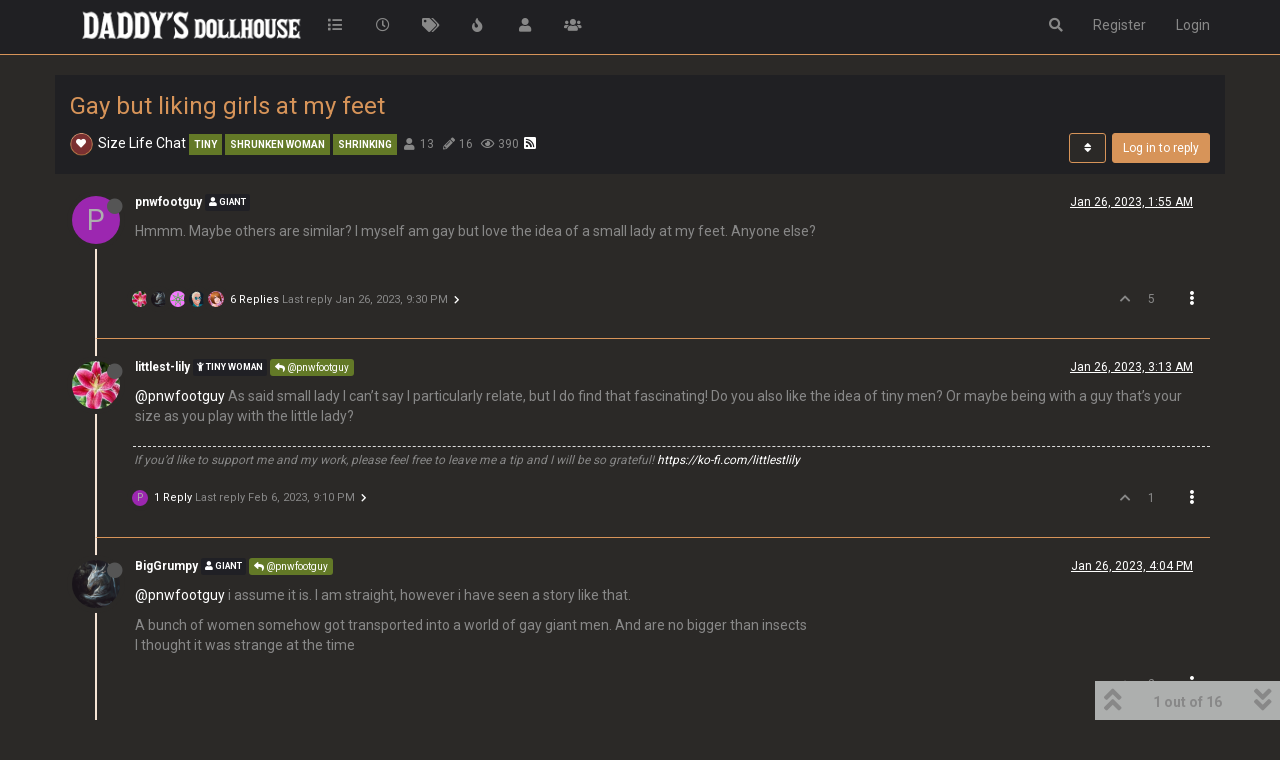

--- FILE ---
content_type: text/html; charset=utf-8
request_url: https://forum.daddysdollhouse.org/topic/2380/gay-but-liking-girls-at-my-feet/1?lang=en-US
body_size: 32513
content:
<!DOCTYPE html>
<html lang="en-US" data-dir="ltr" style="direction: ltr;">
<head>
	<title>Gay but liking girls at my feet | Daddy&#x27;s Dollhouse Forum</title>
	<meta name="viewport" content="width&#x3D;device-width, initial-scale&#x3D;1.0" />
	<meta name="content-type" content="text/html; charset=UTF-8" />
	<meta name="apple-mobile-web-app-capable" content="yes" />
	<meta name="mobile-web-app-capable" content="yes" />
	<meta property="og:site_name" content="Daddy&#x27;s Dollhouse Forum" />
	<meta name="msapplication-badge" content="frequency=30; polling-uri=http://forum.daddysdollhouse.org/sitemap.xml" />
	<meta name="theme-color" content="#ffffff" />
	<meta name="keywords" content="macrophilia,microphilia,shrunken woman,shrinking woman,giant man,giant tiny,giant fetish,growth fetish,shrink fetish,size difference,size kink,giantess,shrunken man,minigirl,vore,voraphilia,giants,tiny people,tinies,minami kun no koibito,parafilia,gigantes,pequeñas chicas,chicas diminutiva,fantasia,fantasy,bdsm,dominant,submissive" />
	<meta name="msapplication-square150x150logo" content="/assets/uploads/system/site-logo.png" />
	<meta name="title" content="Gay but liking girls at my feet" />
	<meta name="description" content="Hmmm. Maybe others are similar? I myself am gay but love the idea of a small lady at my feet. Anyone else? " />
	<meta property="og:title" content="Gay but liking girls at my feet" />
	<meta property="og:description" content="Hmmm. Maybe others are similar? I myself am gay but love the idea of a small lady at my feet. Anyone else? " />
	<meta property="og:type" content="article" />
	<meta property="article:published_time" content="2023-01-26T01:55:47.443Z" />
	<meta property="article:modified_time" content="2025-04-23T18:31:11.189Z" />
	<meta property="article:section" content="Size Life Chat" />
	<meta property="og:image" content="http://forum.daddysdollhouse.org&#x2F;assets&#x2F;uploads&#x2F;category&#x2F;category-1.jpg" />
	<meta property="og:image:url" content="http://forum.daddysdollhouse.org&#x2F;assets&#x2F;uploads&#x2F;category&#x2F;category-1.jpg" />
	<meta property="og:image" content="http://forum.daddysdollhouse.org/assets/uploads/system/site-logo.png" />
	<meta property="og:image:url" content="http://forum.daddysdollhouse.org/assets/uploads/system/site-logo.png" />
	<meta property="og:image:width" content="256" />
	<meta property="og:image:height" content="53" />
	<meta property="og:url" content="http://forum.daddysdollhouse.org/topic/2380/gay-but-liking-girls-at-my-feet/1?lang&#x3D;en-US" />
	
	<link rel="stylesheet" type="text/css" href="/assets/client-cyborg.css?v=33j00v8hkp4" />
	<link rel="icon" type="image/x-icon" href="/assets/uploads/system/favicon.ico?v&#x3D;33j00v8hkp4" />
	<link rel="manifest" href="/manifest.webmanifest" crossorigin="use-credentials" />
	<link rel="search" type="application/opensearchdescription+xml" title="Daddy&amp;#x27;s Dollhouse Forum" href="/osd.xml" />
	<link rel="apple-touch-icon" href="/assets/uploads/system/touchicon-orig.png" />
	<link rel="icon" sizes="36x36" href="/assets/uploads/system/touchicon-36.png" />
	<link rel="icon" sizes="48x48" href="/assets/uploads/system/touchicon-48.png" />
	<link rel="icon" sizes="72x72" href="/assets/uploads/system/touchicon-72.png" />
	<link rel="icon" sizes="96x96" href="/assets/uploads/system/touchicon-96.png" />
	<link rel="icon" sizes="144x144" href="/assets/uploads/system/touchicon-144.png" />
	<link rel="icon" sizes="192x192" href="/assets/uploads/system/touchicon-192.png" />
	<link rel="prefetch" href="/assets/src/modules/composer.js?v&#x3D;33j00v8hkp4" />
	<link rel="prefetch" href="/assets/src/modules/composer/uploads.js?v&#x3D;33j00v8hkp4" />
	<link rel="prefetch" href="/assets/src/modules/composer/drafts.js?v&#x3D;33j00v8hkp4" />
	<link rel="prefetch" href="/assets/src/modules/composer/tags.js?v&#x3D;33j00v8hkp4" />
	<link rel="prefetch" href="/assets/src/modules/composer/categoryList.js?v&#x3D;33j00v8hkp4" />
	<link rel="prefetch" href="/assets/src/modules/composer/resize.js?v&#x3D;33j00v8hkp4" />
	<link rel="prefetch" href="/assets/src/modules/composer/autocomplete.js?v&#x3D;33j00v8hkp4" />
	<link rel="prefetch" href="/assets/templates/composer.tpl?v&#x3D;33j00v8hkp4" />
	<link rel="prefetch" href="/assets/language/en-US/topic.json?v&#x3D;33j00v8hkp4" />
	<link rel="prefetch" href="/assets/language/en-US/modules.json?v&#x3D;33j00v8hkp4" />
	<link rel="prefetch" href="/assets/language/en-US/tags.json?v&#x3D;33j00v8hkp4" />
	<link rel="prefetch stylesheet" href="/assets/plugins/nodebb-plugin-markdown/styles/default.css" />
	<link rel="prefetch" href="/assets/language/en-US/markdown.json?v&#x3D;33j00v8hkp4" />
	<link rel="stylesheet" href="http://forum.daddysdollhouse.org/assets/plugins/nodebb-plugin-emoji/emoji/styles.css?v&#x3D;33j00v8hkp4" />
	<link rel="canonical" href="http://forum.daddysdollhouse.org/topic/2380/gay-but-liking-girls-at-my-feet" />
	<link rel="alternate" type="application/rss+xml" href="/topic/2380.rss" />
	<link rel="up" href="http://forum.daddysdollhouse.org/category/2/size-life-chat" />
	<link rel="next" href="http://forum.daddysdollhouse.org/topic/2380/gay-but-liking-girls-at-my-feet?lang&#x3D;en-US&amp;page&#x3D;2" />
	

	<script>
		var config = JSON.parse('{"relative_path":"","upload_url":"/assets/uploads","asset_base_url":"/assets","assetBaseUrl":"/assets","siteTitle":"Daddy&#x27;s Dollhouse Forum","browserTitle":"Daddy&#x27;s Dollhouse Forum","titleLayout":"&#123;pageTitle&#125; | &#123;browserTitle&#125;","showSiteTitle":false,"maintenanceMode":false,"minimumTitleLength":3,"maximumTitleLength":255,"minimumPostLength":8,"maximumPostLength":32767,"minimumTagsPerTopic":3,"maximumTagsPerTopic":15,"minimumTagLength":3,"maximumTagLength":15,"undoTimeout":10000,"useOutgoingLinksPage":true,"outgoingLinksWhitelist":"daddysdollhouse.org","allowGuestHandles":false,"allowTopicsThumbnail":true,"usePagination":true,"disableChat":false,"disableChatMessageEditing":false,"maximumChatMessageLength":1000,"socketioTransports":["polling","websocket"],"socketioOrigins":"http://forum.daddysdollhouse.org:*","websocketAddress":"","maxReconnectionAttempts":5,"reconnectionDelay":1500,"topicsPerPage":20,"postsPerPage":15,"maximumFileSize":23437.5,"theme:id":"nodebb-theme-persona","theme:src":"https://cdn.jsdelivr.net/npm/bootswatch@3.4.1/cyborg/bootstrap.min.css","defaultLang":"en-US","userLang":"en-US","loggedIn":false,"uid":-1,"cache-buster":"v=33j00v8hkp4","topicPostSort":"oldest_to_newest","categoryTopicSort":"oldest_to_newest","csrf_token":false,"searchEnabled":true,"searchDefaultInQuick":"titles","bootswatchSkin":"","enablePostHistory":true,"timeagoCutoff":30,"timeagoCodes":["af","am","ar","az-short","az","be","bg","bs","ca","cs","cy","da","de-short","de","dv","el","en-short","en","es-short","es","et","eu","fa-short","fa","fi","fr-short","fr","gl","he","hr","hu","hy","id","is","it-short","it","ja","jv","ko","ky","lt","lv","mk","nl","no","pl","pt-br-short","pt-br","pt-short","pt","ro","rs","ru","rw","si","sk","sl","sq","sr","sv","th","tr-short","tr","uk","ur","uz","vi","zh-CN","zh-TW"],"cookies":{"enabled":false,"message":"[[global:cookies.message]]","dismiss":"[[global:cookies.accept]]","link":"[[global:cookies.learn_more]]","link_url":"https:&#x2F;&#x2F;www.cookiesandyou.com"},"thumbs":{"size":512},"iconBackgrounds":["#f44336","#e91e63","#9c27b0","#673ab7","#3f51b5","#2196f3","#009688","#1b5e20","#33691e","#827717","#e65100","#ff5722","#795548","#607d8b"],"emailPrompt":1,"useragent":{"isYaBrowser":false,"isAuthoritative":true,"isMobile":false,"isMobileNative":false,"isTablet":false,"isiPad":false,"isiPod":false,"isiPhone":false,"isiPhoneNative":false,"isAndroid":false,"isAndroidNative":false,"isBlackberry":false,"isOpera":false,"isIE":false,"isEdge":false,"isIECompatibilityMode":false,"isSafari":false,"isFirefox":false,"isWebkit":false,"isChrome":true,"isKonqueror":false,"isOmniWeb":false,"isSeaMonkey":false,"isFlock":false,"isAmaya":false,"isPhantomJS":false,"isEpiphany":false,"isDesktop":true,"isWindows":false,"isLinux":false,"isLinux64":false,"isMac":true,"isChromeOS":false,"isBada":false,"isSamsung":false,"isRaspberry":false,"isBot":false,"isCurl":false,"isAndroidTablet":false,"isWinJs":false,"isKindleFire":false,"isSilk":false,"isCaptive":false,"isSmartTV":false,"isUC":false,"isFacebook":false,"isAlamoFire":false,"isElectron":false,"silkAccelerated":false,"browser":"Chrome","version":"131.0.0.0","os":"OS X","platform":"Apple Mac","geoIp":{},"source":"Mozilla/5.0 (Macintosh; Intel Mac OS X 10_15_7) AppleWebKit/537.36 (KHTML, like Gecko) Chrome/131.0.0.0 Safari/537.36; ClaudeBot/1.0; +claudebot@anthropic.com)","isWechat":false},"acpLang":"en-US","topicSearchEnabled":false,"composer-default":{},"hideSubCategories":false,"hideCategoryLastPost":false,"enableQuickReply":false,"markdown":{"highlight":1,"highlightLinesLanguageList":[""],"theme":"default.css","defaultHighlightLanguage":""},"emojiCustomFirst":true,"spam-be-gone":{"hCaptcha":{"key":"660022c9-4812-4391-af92-719faf2b9176"}}}');
		var app = {
			user: JSON.parse('{"uid":0,"username":"Guest","displayname":"Guest","userslug":"","fullname":"Guest","email":"","icon:text":"?","icon:bgColor":"#aaa","groupTitle":"","groupTitleArray":[],"status":"offline","reputation":0,"email:confirmed":false,"unreadData":{"":{},"new":{},"watched":{},"unreplied":{}},"isAdmin":false,"isGlobalMod":false,"isMod":false,"privileges":{"chat":false,"upload:post:image":false,"upload:post:file":false,"signature":false,"invite":false,"group:create":false,"search:content":false,"search:users":false,"search:tags":false,"view:users":true,"view:tags":true,"view:groups":true,"local:login":false,"ban":false,"mute":false,"view:users:info":false},"timeagoCode":"en","offline":true,"isEmailConfirmSent":false}')
		};
		document.documentElement.style.setProperty('--panel-offset', `${localStorage.getItem('panelOffset') || 0}px`);
	</script>

	
	
	<style>.posts-list .posts-list-item .topic-title{color:#CCCCCC}.account .profile .username{font-size:32px}.header .chat-list,.slideout-menu .chat-list{color:#888}.header .chat-list>li:hover,.slideout-menu .chat-list>li:hover{background:#444}.navbar-default{background-color:#202023;border-color:#d79459}.unread-count:after{border:1px solid #d79459;background:#793030}#nprogress .bar{background:#637927}#nprogress .spinner-icon{border-top-color:#637927;border-left-color:#637927}a:link{color:#fff}a:visited{color:#fff}a:hover{color:#d79459}a:active{color:#d79459}.btn-link{color:#d79459}.btn-link:focus,.btn-link:hover{color:#f0b281}.topic-list-header{background-color:#202023;border-top:1px solid #d79459;border-bottom:1px solid #d79459;padding:18px}.topic [component="post/downvote"].downvoted,.topic [component="post/upvote"].upvoted{color:#d79459}.topic .pagination-block .progress-bar{background-color:#202023}.alert-warning{background-color:#793030;border-color:#202023;color:#fff}.topic-list-header a{color:#2b2927}.nav-pills>li.active>a,.nav-pills>li.active>a:focus,.nav-pills>li.active>a:hover{color:#fff;background-color:#202023}.topic [component="post/parent"]{background-color:#637927}.fab{box-shadow:0 2px 5px 0 rgba(0,0,0,0.16),0 2px 10px 0 rgba(0,0,0,0.12);background:#efb17f;background:linear-gradient(180deg, #efb17f 0%, #cd884a 100%)}.h1,.h2,.h3,.h4,.h5,.h6,h1,h2,h3,h4,h5,h6{color:#d79459}.badge{background-color:#222222}.dropdown-menu>li>a:hover{background-color:#d79459}.dropdown-menu>li>a:focus{background-color:#637927}.header .notification-list li.unread,.slideout-menu .notification-list li.unread{background-color:#637927}.account .profile .profile-meta strong{color:#d79459}.dropdown-menu>li>form>.btn-link:focus,.dropdown-menu>li>form>.btn-link:hover,.dropdown-menu>li>form>button:focus,.dropdown-menu>li>form>button:hover{text-decoration:none;color:#fff;background-color:#793030}.account .cover .indicator,.account .cover .save{background-color:#637927;color:#e6e6e6}.fab.btn-morph.heart>span>span{background-color:#793030}.topic .topic-info{border-bottom:1px solid #202023;margin-bottom:20px}.topic .topic-header{background-color:#202023}.topic .posts [component=post][data-index="0"]{border-bottom:1px solid #d79459}.topic .posts [component=post]{border-bottom:1px solid #d79459}.topic .posts [component=post].highlight{border-color:#637927;box-shadow:0 2px -2px #637927}.topic .bookmarked{color:#637927}.topic .posts [component=post].highlight{border-color:#637927;box-shadow:0 2px 2px -2px #637927}.alert-info{background-color:#793030;border-color:#d79459;color:#fff}.chat-modal [component="chat/nav-wrapper"] .chat-search,.chats-full [component="chat/nav-wrapper"] .chat-search{background-color:#3c3c3c;border-bottom:1px solid #d79459}.chats-list{padding:0;overflow-x:hidden;overflow-y:auto;border-top:1px solid #202023}.taskbar .navbar-nav li.taskbar-composer a,.taskbar .navbar-nav li.taskbar-composer a:active,.taskbar .navbar-nav li.taskbar-composer a:focus,.taskbar .navbar-nav li.taskbar-composer a:hover{background-color:#637927}.bg-info{background-color:#202023}.taskbar .navbar-nav li.taskbar-chat.new:after{border:1px solid #d79459;background:#793030}.header .chat-list li.unread,.slideout-menu .chat-list li.unread{background-color:#637927}.posts-list .posts-list-item .post-body{border-right:2px solid #d79459;min-height:100px}.label-info{background-color:#793030}.form-control:focus{border-color:black;outline:0;box-shadow:inset 0 1px 1px #d79459,0 0 8px #d79459}.list-group-item.active,.list-group-item.active:focus,.list-group-item.active:hover{z-index:2;color:#fff;background-color:#d79459;border-color:#202023}.alert-success{background-color:#637927;border-color:#202023;color:#fff}.category .category-item.highlight,.topic .topic-item.highlight{background-color:#202023}.nav-tabs>li.active>a,.nav-tabs>li.active>a:focus,.nav-tabs>li.active>a:hover{color:#fff;background-color:#637927;border:1px solid #282828;border-bottom-color:transparent;cursor:default}.emoji-dialog .top-bar{background:#202023}.emoji{height:1.5em;width:auto}[component=post].topic-owner-post>.post-header .avatar{box-shadow:0 0 2px 2px #d79459}.category>ul>li .avatar .select:hover .fa-check{border:1px solid #d79459;color:#d79459;opacity:1}.tag-list .tag{background:#637927}.tag-item{color:white}.tag-topic-count{color:#d79459}.category>ul>li:not(.unread) h2 a{color:#fff}.topic .pagination-block .wrapper .dropdown-menu .scroller-container .scroller-thumb .scroller-thumb-icon{background-color:#d79459}.dropup .dropdown-menu,.navbar-fixed-bottom .dropdown .dropdown-menu{max-height:400px;overflow-y:scroll}</style>
	
</head>

<body class="page-topic page-topic-2380 page-topic-gay-but-liking-girls-at-my-feet page-topic-category-2 page-topic-category-size-life-chat parent-category-2 page-status-200 theme-persona user-guest skin-cyborg">
	<nav id="menu" class="slideout-menu hidden">
		<section class="menu-section" data-section="navigation">
	<ul class="menu-section-list"></ul>
</section>


	</nav>
	<nav id="chats-menu" class="slideout-menu hidden">
		
	</nav>

	<main id="panel" class="slideout-panel">
		<nav class="navbar navbar-default navbar-fixed-top header" id="header-menu" component="navbar">
			<div class="container">
							<div class="navbar-header">
				<button type="button" class="navbar-toggle pull-left" id="mobile-menu">
					<i class="fa fa-lg fa-fw fa-bars unread-count" data-content="0" data-unread-url="/unread"></i>
				</button>
				

				
				<div class="navbar-search visible-xs pull-right">
					<form action="/search" method="GET">
						<button type="button" class="btn btn-link"><i class="fa fa-lg fa-fw fa-search" title="Search"></i></button>
						<input autocomplete="off" type="text" class="form-control hidden" name="term" placeholder="Search"/>
						<button class="btn btn-primary hidden" type="submit"></button>
						<input type="text" class="hidden" name="in" value="titles" />
					</form>
					<div class="quick-search-container hidden">
						<div class="quick-search-results-container"></div>
					</div>
				</div>
				

				
				<a href="/">
					<img alt="" class=" forum-logo" src="/assets/uploads/system/site-logo.png?v=33j00v8hkp4" />
				</a>
				
				

				<div component="navbar/title" class="visible-xs hidden">
					<span></span>
				</div>
			</div>

			<div id="nav-dropdown" class="hidden-xs">
				
				
				<ul id="logged-out-menu" class="nav navbar-nav navbar-right">
					
					<li>
						<a href="/register">
							<i class="fa fa-pencil fa-fw hidden-sm hidden-md hidden-lg"></i>
							<span>Register</span>
						</a>
					</li>
					
					<li>
						<a href="/login">
							<i class="fa fa-sign-in fa-fw hidden-sm hidden-md hidden-lg"></i>
							<span>Login</span>
						</a>
					</li>
				</ul>
				
				
				<ul class="nav navbar-nav navbar-right">
					<li>
						<form id="search-form" class="navbar-form navbar-right hidden-xs" role="search" method="GET">
							<button id="search-button" type="button" class="btn btn-link"><i class="fa fa-search fa-fw" title="Search"></i></button>
							<div class="hidden" id="search-fields">
								<div class="form-group">
									<input autocomplete="off" type="text" class="form-control" placeholder="Search" name="query" value="">
									<a href="#"><i class="fa fa-gears fa-fw advanced-search-link"></i></a>
								</div>
								<button type="submit" class="btn btn-default hide">Search</button>
							</div>
						</form>
						<div id="quick-search-container" class="quick-search-container hidden">
							<div class="checkbox filter-category">
								<label>
									<input type="checkbox" checked><span class="name"></span>
								</label>
							</div>
							<div class="text-center loading-indicator"><i class="fa fa-spinner fa-spin"></i></div>
							<div class="quick-search-results-container"></div>
						</div>
					</li>
					<li class="visible-xs" id="search-menu">
						<a href="/search">
							<i class="fa fa-search fa-fw"></i> Search
						</a>
					</li>
				</ul>
				

				<ul class="nav navbar-nav navbar-right hidden-xs">
					<li>
						<a href="#" id="reconnect" class="hide" title="Looks like your connection to Daddy&#x27;s Dollhouse Forum was lost, please wait while we try to reconnect.">
							<i class="fa fa-check"></i>
						</a>
					</li>
				</ul>

				<ul id="main-nav" class="nav navbar-nav">
					
					
					<li class="">
						<a title="Categories" class="navigation-link "
						 href="&#x2F;categories" >
							
							<i class="fa fa-fw fa-list" data-content=""></i>
							
							
							<span class="visible-xs-inline">Categories</span>
							
							
						</a>
						
					</li>
					
					
					
					<li class="">
						<a title="Recent" class="navigation-link "
						 href="&#x2F;recent" >
							
							<i class="fa fa-fw fa-clock-o" data-content=""></i>
							
							
							<span class="visible-xs-inline">Recent</span>
							
							
						</a>
						
					</li>
					
					
					
					<li class="">
						<a title="Tags" class="navigation-link "
						 href="&#x2F;tags" >
							
							<i class="fa fa-fw fa-tags" data-content=""></i>
							
							
							<span class="visible-xs-inline">Tags</span>
							
							
						</a>
						
					</li>
					
					
					
					<li class="">
						<a title="Popular" class="navigation-link "
						 href="&#x2F;popular" >
							
							<i class="fa fa-fw fa-fire" data-content=""></i>
							
							
							<span class="visible-xs-inline">Popular</span>
							
							
						</a>
						
					</li>
					
					
					
					<li class="">
						<a title="Users" class="navigation-link "
						 href="&#x2F;users" >
							
							<i class="fa fa-fw fa-user" data-content=""></i>
							
							
							<span class="visible-xs-inline">Users</span>
							
							
						</a>
						
					</li>
					
					
					
					<li class="">
						<a title="Groups" class="navigation-link "
						 href="&#x2F;groups" >
							
							<i class="fa fa-fw fa-group" data-content=""></i>
							
							
							<span class="visible-xs-inline">Groups</span>
							
							
						</a>
						
					</li>
					
					
				</ul>

				
			</div>

			</div>
		</nav>
		<div class="container" id="content">
		<noscript>
    <div class="alert alert-danger">
        <p>
            Your browser does not seem to support JavaScript. As a result, your viewing experience will be diminished, and you have been placed in <strong>read-only mode</strong>.
        </p>
        <p>
            Please download a browser that supports JavaScript, or enable it if it's disabled (i.e. NoScript).
        </p>
    </div>
</noscript>
		
<div data-widget-area="header">
	
</div>
<div class="row">
	<div class="topic col-lg-12">
		<div class="topic-header">
			<h1 component="post/header" class="" itemprop="name">
				<span class="topic-title">
					<span component="topic/labels">
						<i component="topic/scheduled" class="fa fa-clock-o hidden" title="Scheduled"></i>
						<i component="topic/pinned" class="fa fa-thumb-tack hidden" title="Pinned"></i>
						<i component="topic/locked" class="fa fa-lock hidden" title="Locked"></i>
						<i class="fa fa-arrow-circle-right hidden" title="Moved"></i>
						
					</span>
					<span component="topic/title">Gay but liking girls at my feet</span>
				</span>
			</h1>

			<div class="topic-info clearfix">
				<div class="category-item inline-block">
					<div role="presentation" class="icon pull-left" style="background-color: #d79459; color: #fff; background-image: url(&#x2F;assets&#x2F;uploads&#x2F;category&#x2F;category-1.jpg); background-size: cover;">
						<i class="fa fa-fw fa-heart"></i>
					</div>
					<a href="/category/2/size-life-chat">Size Life Chat</a>
				</div>

				<div class="tags tag-list inline-block hidden-xs">
					
<a href="/tags/tiny">
    <span class="tag tag-item tag-class-tiny" data-tag="tiny">tiny</span>
</a>

<a href="/tags/shrunken%20woman">
    <span class="tag tag-item tag-class-shrunken-woman" data-tag="shrunken woman">shrunken woman</span>
</a>

<a href="/tags/shrinking">
    <span class="tag tag-item tag-class-shrinking" data-tag="shrinking">shrinking</span>
</a>

				</div>
				<div class="inline-block hidden-xs">
					<div class="stats text-muted">
	<i class="fa fa-fw fa-user" title="Posters"></i>
	<span title="13" class="human-readable-number">13</span>
</div>
<div class="stats text-muted">
	<i class="fa fa-fw fa-pencil" title="Posts"></i>
	<span component="topic/post-count" title="16" class="human-readable-number">16</span>
</div>
<div class="stats text-muted">
	<i class="fa fa-fw fa-eye" title="Views"></i>
	<span class="human-readable-number" title="390">390</span>
</div>
				</div>
				
				<a class="hidden-xs" target="_blank" href="/topic/2380.rss"><i class="fa fa-rss-square"></i></a>
				
				

				<div class="topic-main-buttons pull-right inline-block">
	<span class="loading-indicator btn pull-left hidden" done="0">
		<span class="hidden-xs">Loading More Posts</span> <i class="fa fa-refresh fa-spin"></i>
	</span>

	

	

	<div title="Sort by" class="btn-group bottom-sheet hidden-xs" component="thread/sort">
	<button class="btn btn-sm btn-default dropdown-toggle" data-toggle="dropdown" type="button">
	<span><i class="fa fa-fw fa-sort"></i></span></button>
	<ul class="dropdown-menu dropdown-menu-right">
		<li><a href="#" class="oldest_to_newest" data-sort="oldest_to_newest"><i class="fa fa-fw"></i> Oldest to Newest</a></li>
		<li><a href="#" class="newest_to_oldest" data-sort="newest_to_oldest"><i class="fa fa-fw"></i> Newest to Oldest</a></li>
		<li><a href="#" class="most_votes" data-sort="most_votes"><i class="fa fa-fw"></i> Most Votes</a></li>
	</ul>
</div>


	<div class="inline-block">
	
	</div>
	<div component="topic/reply/container" class="btn-group action-bar bottom-sheet hidden">
	<a href="/compose?tid=2380&title=Gay but liking girls at my feet" class="btn btn-sm btn-primary" component="topic/reply" data-ajaxify="false" role="button"><i class="fa fa-reply visible-xs-inline"></i><span class="visible-sm-inline visible-md-inline visible-lg-inline"> Reply</span></a>
	<button type="button" class="btn btn-sm btn-primary dropdown-toggle" data-toggle="dropdown">
		<span class="caret"></span>
	</button>
	<ul class="dropdown-menu pull-right" role="menu">
		<li><a href="#" component="topic/reply-as-topic">Reply as topic</a></li>
	</ul>
</div>




<a component="topic/reply/guest" href="/login" class="btn btn-sm btn-primary">Log in to reply</a>


</div>

			</div>
		</div>
		

		
		<div component="topic/deleted/message" class="alert alert-warning hidden clearfix">
    <span class="pull-left">This topic has been deleted. Only users with topic management privileges can see it.</span>
    <span class="pull-right">
        
    </span>
</div>
		

		<ul component="topic" class="posts timeline" data-tid="2380" data-cid="2">
			
				<li component="post" class="  topic-owner-post" data-index="0" data-pid="9118" data-uid="1735" data-timestamp="1674698147443" data-username="pnwfootguy" data-userslug="pnwfootguy" itemscope itemtype="http://schema.org/Comment">
					<a component="post/anchor" data-index="0" id="0"></a>

					<meta itemprop="datePublished" content="2023-01-26T01:55:47.443Z">
					<meta itemprop="dateModified" content="">

					<div class="clearfix post-header">
	<div class="icon pull-left">
		<a href="/user/pnwfootguy">
			<span class="avatar  avatar-sm2x avatar-rounded" alt="pnwfootguy" title="pnwfootguy" data-uid="1735" loading="lazy" component="user/picture" style="background-color: #9c27b0;">P</span>
			<i component="user/status" class="fa fa-circle status offline" title="Offline"></i>
		</a>
	</div>

	<small class="pull-left">
		<strong>
			<a href="/user/pnwfootguy" itemprop="author" data-username="pnwfootguy" data-uid="1735">pnwfootguy</a>
		</strong>

		

<a href="/groups/giant"><small class="label group-label inline-block" style="color:#ffffff;background-color: #202025;"><i class="fa fa-user"></i> GIANT</small></a>



		

		<span class="visible-xs-inline-block visible-sm-inline-block visible-md-inline-block visible-lg-inline-block">
			

			<span>
				
			</span>
		</span>

	</small>
	<small class="pull-right">
		<span class="bookmarked"><i class="fa fa-bookmark-o"></i></span>
	</small>
	<small class="pull-right">
		<i component="post/edit-indicator" class="fa fa-pencil-square edit-icon hidden"></i>

		<small data-editor="" component="post/editor" class="hidden">last edited by  <span class="timeago" title=""></span></small>

		<span class="visible-xs-inline-block visible-sm-inline-block visible-md-inline-block visible-lg-inline-block">
			<a class="permalink" href="/post/9118"><span class="timeago" title="2023-01-26T01:55:47.443Z"></span></a>
		</span>
	</small>
</div>

<br />

<div class="content" component="post/content" itemprop="text">
	<p dir="auto">Hmmm. Maybe others are similar? I myself am gay but love the idea of a small lady at my feet. Anyone else?</p>

</div>

<div class="post-footer">
	

	<div class="clearfix">
	
	<a component="post/reply-count" data-target-component="post/replies/container" href="#" class="threaded-replies no-select pull-left ">
		<span component="post/reply-count/avatars" class="avatars hasMore">
			
			<img class="avatar  avatar-xs avatar-rounded" alt="littlest-lily" title="littlest-lily" data-uid="1500" loading="lazy" component="avatar/picture" src="/assets/uploads/profile/1500-profileavatar-1668457564207.png" style="" />
			
			<img class="avatar  avatar-xs avatar-rounded" alt="BigGrumpy" title="BigGrumpy" data-uid="1166" loading="lazy" component="avatar/picture" src="/assets/uploads/profile/1166-profileavatar-1720302127737.png" style="" />
			
			<img class="avatar  avatar-xs avatar-rounded" alt="Mrgoblinging7" title="Mrgoblinging7" data-uid="664" loading="lazy" component="avatar/picture" src="/assets/uploads/profile/664-profileavatar-1624810792351.png" style="" />
			
			<img class="avatar  avatar-xs avatar-rounded" alt="tiny-ivy" title="tiny-ivy" data-uid="374" loading="lazy" component="avatar/picture" src="/assets/uploads/profile/374-profileavatar-1640224859872.png" style="" />
			
			<img class="avatar  avatar-xs avatar-rounded" alt="Nyx" title="Nyx" data-uid="39" loading="lazy" component="avatar/picture" src="/assets/uploads/profile/39-profileavatar-1612435193495.png" style="" />
			
		</span>

		<span class="replies-count" component="post/reply-count/text" data-replies="6">6 Replies</span>
		<span class="replies-last hidden-xs">Last reply <span class="timeago" title="2023-01-26T21:30:59.570Z"></span></span>

		<i class="fa fa-fw fa-chevron-right" component="post/replies/open"></i>
		<i class="fa fa-fw fa-chevron-down hidden" component="post/replies/close"></i>
		<i class="fa fa-fw fa-spin fa-spinner hidden" component="post/replies/loading"></i>
	</a>
	

	<small class="pull-right">
		<!-- This partial intentionally left blank; overwritten by nodebb-plugin-reactions -->
		<span class="post-tools">
			<a component="post/reply" href="#" class="no-select hidden">Reply</a>
			<a component="post/quote" href="#" class="no-select hidden">Quote</a>
		</span>

		
		<span class="votes">
			<a component="post/upvote" href="#" class="">
				<i class="fa fa-chevron-up"></i>
			</a>

			<span component="post/vote-count" data-votes="5">5</span>

			
		</span>
		

		<span component="post/tools" class="dropdown moderator-tools bottom-sheet ">
	<a href="#" data-toggle="dropdown" data-ajaxify="false"><i class="fa fa-fw fa-ellipsis-v"></i></a>
	<ul class="dropdown-menu dropdown-menu-right hidden" role="menu"></ul>
</span>

	</small>
	</div>
	<div component="post/replies/container"></div>
</div>
				</li>
				
			
				<li component="post" class="  " data-index="1" data-pid="9120" data-uid="1500" data-timestamp="1674702801092" data-username="littlest-lily" data-userslug="littlest-lily" itemscope itemtype="http://schema.org/Comment">
					<a component="post/anchor" data-index="1" id="1"></a>

					<meta itemprop="datePublished" content="2023-01-26T03:13:21.092Z">
					<meta itemprop="dateModified" content="">

					<div class="clearfix post-header">
	<div class="icon pull-left">
		<a href="/user/littlest-lily">
			<img class="avatar  avatar-sm2x avatar-rounded" alt="littlest-lily" title="littlest-lily" data-uid="1500" loading="lazy" component="user/picture" src="/assets/uploads/profile/1500-profileavatar-1668457564207.png" style="" />
			<i component="user/status" class="fa fa-circle status offline" title="Offline"></i>
		</a>
	</div>

	<small class="pull-left">
		<strong>
			<a href="/user/littlest-lily" itemprop="author" data-username="littlest-lily" data-uid="1500">littlest-lily</a>
		</strong>

		

<a href="/groups/tiny-woman"><small class="label group-label inline-block" style="color:#ffffff;background-color: #202025;"><i class="fa fa-child"></i> tiny woman</small></a>



		

		<span class="visible-xs-inline-block visible-sm-inline-block visible-md-inline-block visible-lg-inline-block">
			
			<a component="post/parent" class="btn btn-xs btn-default hidden-xs" data-topid="9118" href="/post/9118"><i class="fa fa-reply"></i> @pnwfootguy</a>
			

			<span>
				
			</span>
		</span>

	</small>
	<small class="pull-right">
		<span class="bookmarked"><i class="fa fa-bookmark-o"></i></span>
	</small>
	<small class="pull-right">
		<i component="post/edit-indicator" class="fa fa-pencil-square edit-icon hidden"></i>

		<small data-editor="" component="post/editor" class="hidden">last edited by  <span class="timeago" title=""></span></small>

		<span class="visible-xs-inline-block visible-sm-inline-block visible-md-inline-block visible-lg-inline-block">
			<a class="permalink" href="/post/9120"><span class="timeago" title="2023-01-26T03:13:21.092Z"></span></a>
		</span>
	</small>
</div>

<br />

<div class="content" component="post/content" itemprop="text">
	<p dir="auto"><a class="plugin-mentions-user plugin-mentions-a" href="http://forum.daddysdollhouse.org/uid/1735">@pnwfootguy</a> As said small lady I can’t say I particularly relate, but I do find that fascinating! Do you also like the idea of tiny men? Or maybe being with a guy that’s your size as you play with the little lady?</p>

</div>

<div class="post-footer">
	
	<div component="post/signature" data-uid="1500" class="post-signature"><p dir="auto">If you’d like to support me and my work, please feel free to leave me a tip and I will be so grateful! <a href="https://ko-fi.com/littlestlily" target="_blank" rel="noopener noreferrer nofollow ugc">https://ko-fi.com/littlestlily</a></p>
</div>
	

	<div class="clearfix">
	
	<a component="post/reply-count" data-target-component="post/replies/container" href="#" class="threaded-replies no-select pull-left ">
		<span component="post/reply-count/avatars" class="avatars ">
			
			<span class="avatar  avatar-xs avatar-rounded" alt="pnwfootguy" title="pnwfootguy" data-uid="1735" loading="lazy" component="avatar/icon" style="background-color: #9c27b0;">P</span>
			
		</span>

		<span class="replies-count" component="post/reply-count/text" data-replies="1">1 Reply</span>
		<span class="replies-last hidden-xs">Last reply <span class="timeago" title="2023-02-06T21:10:01.233Z"></span></span>

		<i class="fa fa-fw fa-chevron-right" component="post/replies/open"></i>
		<i class="fa fa-fw fa-chevron-down hidden" component="post/replies/close"></i>
		<i class="fa fa-fw fa-spin fa-spinner hidden" component="post/replies/loading"></i>
	</a>
	

	<small class="pull-right">
		<!-- This partial intentionally left blank; overwritten by nodebb-plugin-reactions -->
		<span class="post-tools">
			<a component="post/reply" href="#" class="no-select hidden">Reply</a>
			<a component="post/quote" href="#" class="no-select hidden">Quote</a>
		</span>

		
		<span class="votes">
			<a component="post/upvote" href="#" class="">
				<i class="fa fa-chevron-up"></i>
			</a>

			<span component="post/vote-count" data-votes="1">1</span>

			
		</span>
		

		<span component="post/tools" class="dropdown moderator-tools bottom-sheet ">
	<a href="#" data-toggle="dropdown" data-ajaxify="false"><i class="fa fa-fw fa-ellipsis-v"></i></a>
	<ul class="dropdown-menu dropdown-menu-right hidden" role="menu"></ul>
</span>

	</small>
	</div>
	<div component="post/replies/container"></div>
</div>
				</li>
				
			
				<li component="post" class="  " data-index="2" data-pid="9121" data-uid="1166" data-timestamp="1674749058756" data-username="BigGrumpy" data-userslug="biggrumpy" itemscope itemtype="http://schema.org/Comment">
					<a component="post/anchor" data-index="2" id="2"></a>

					<meta itemprop="datePublished" content="2023-01-26T16:04:18.756Z">
					<meta itemprop="dateModified" content="">

					<div class="clearfix post-header">
	<div class="icon pull-left">
		<a href="/user/biggrumpy">
			<img class="avatar  avatar-sm2x avatar-rounded" alt="BigGrumpy" title="BigGrumpy" data-uid="1166" loading="lazy" component="user/picture" src="/assets/uploads/profile/1166-profileavatar-1720302127737.png" style="" />
			<i component="user/status" class="fa fa-circle status offline" title="Offline"></i>
		</a>
	</div>

	<small class="pull-left">
		<strong>
			<a href="/user/biggrumpy" itemprop="author" data-username="BigGrumpy" data-uid="1166">BigGrumpy</a>
		</strong>

		

<a href="/groups/giant"><small class="label group-label inline-block" style="color:#ffffff;background-color: #202025;"><i class="fa fa-user"></i> GIANT</small></a>



		

		<span class="visible-xs-inline-block visible-sm-inline-block visible-md-inline-block visible-lg-inline-block">
			
			<a component="post/parent" class="btn btn-xs btn-default hidden-xs" data-topid="9118" href="/post/9118"><i class="fa fa-reply"></i> @pnwfootguy</a>
			

			<span>
				
			</span>
		</span>

	</small>
	<small class="pull-right">
		<span class="bookmarked"><i class="fa fa-bookmark-o"></i></span>
	</small>
	<small class="pull-right">
		<i component="post/edit-indicator" class="fa fa-pencil-square edit-icon hidden"></i>

		<small data-editor="" component="post/editor" class="hidden">last edited by  <span class="timeago" title=""></span></small>

		<span class="visible-xs-inline-block visible-sm-inline-block visible-md-inline-block visible-lg-inline-block">
			<a class="permalink" href="/post/9121"><span class="timeago" title="2023-01-26T16:04:18.756Z"></span></a>
		</span>
	</small>
</div>

<br />

<div class="content" component="post/content" itemprop="text">
	<p dir="auto"><a class="plugin-mentions-user plugin-mentions-a" href="http://forum.daddysdollhouse.org/uid/1735">@pnwfootguy</a> i assume it is. I am straight, however i have seen a story like that.</p>
<p dir="auto">A bunch of women somehow got transported into a world of gay giant men. And are no bigger than insects<br />
I thought it was strange at the time</p>

</div>

<div class="post-footer">
	

	<div class="clearfix">
	
	<a component="post/reply-count" data-target-component="post/replies/container" href="#" class="threaded-replies no-select pull-left hidden">
		<span component="post/reply-count/avatars" class="avatars ">
			
		</span>

		<span class="replies-count" component="post/reply-count/text" data-replies="0">1 Reply</span>
		<span class="replies-last hidden-xs">Last reply <span class="timeago" title=""></span></span>

		<i class="fa fa-fw fa-chevron-right" component="post/replies/open"></i>
		<i class="fa fa-fw fa-chevron-down hidden" component="post/replies/close"></i>
		<i class="fa fa-fw fa-spin fa-spinner hidden" component="post/replies/loading"></i>
	</a>
	

	<small class="pull-right">
		<!-- This partial intentionally left blank; overwritten by nodebb-plugin-reactions -->
		<span class="post-tools">
			<a component="post/reply" href="#" class="no-select hidden">Reply</a>
			<a component="post/quote" href="#" class="no-select hidden">Quote</a>
		</span>

		
		<span class="votes">
			<a component="post/upvote" href="#" class="">
				<i class="fa fa-chevron-up"></i>
			</a>

			<span component="post/vote-count" data-votes="2">2</span>

			
		</span>
		

		<span component="post/tools" class="dropdown moderator-tools bottom-sheet ">
	<a href="#" data-toggle="dropdown" data-ajaxify="false"><i class="fa fa-fw fa-ellipsis-v"></i></a>
	<ul class="dropdown-menu dropdown-menu-right hidden" role="menu"></ul>
</span>

	</small>
	</div>
	<div component="post/replies/container"></div>
</div>
				</li>
				
			
				<li component="post" class="  " data-index="3" data-pid="9122" data-uid="664" data-timestamp="1674751636647" data-username="Mrgoblinging7" data-userslug="mrgoblinging7" itemscope itemtype="http://schema.org/Comment">
					<a component="post/anchor" data-index="3" id="3"></a>

					<meta itemprop="datePublished" content="2023-01-26T16:47:16.647Z">
					<meta itemprop="dateModified" content="">

					<div class="clearfix post-header">
	<div class="icon pull-left">
		<a href="/user/mrgoblinging7">
			<img class="avatar  avatar-sm2x avatar-rounded" alt="Mrgoblinging7" title="Mrgoblinging7" data-uid="664" loading="lazy" component="user/picture" src="/assets/uploads/profile/664-profileavatar-1624810792351.png" style="" />
			<i component="user/status" class="fa fa-circle status offline" title="Offline"></i>
		</a>
	</div>

	<small class="pull-left">
		<strong>
			<a href="/user/mrgoblinging7" itemprop="author" data-username="Mrgoblinging7" data-uid="664">Mrgoblinging7</a>
		</strong>

		

		

		<span class="visible-xs-inline-block visible-sm-inline-block visible-md-inline-block visible-lg-inline-block">
			
			<a component="post/parent" class="btn btn-xs btn-default hidden-xs" data-topid="9118" href="/post/9118"><i class="fa fa-reply"></i> @pnwfootguy</a>
			

			<span>
				
			</span>
		</span>

	</small>
	<small class="pull-right">
		<span class="bookmarked"><i class="fa fa-bookmark-o"></i></span>
	</small>
	<small class="pull-right">
		<i component="post/edit-indicator" class="fa fa-pencil-square edit-icon hidden"></i>

		<small data-editor="" component="post/editor" class="hidden">last edited by  <span class="timeago" title=""></span></small>

		<span class="visible-xs-inline-block visible-sm-inline-block visible-md-inline-block visible-lg-inline-block">
			<a class="permalink" href="/post/9122"><span class="timeago" title="2023-01-26T16:47:16.647Z"></span></a>
		</span>
	</small>
</div>

<br />

<div class="content" component="post/content" itemprop="text">
	<p dir="auto"><a class="plugin-mentions-user plugin-mentions-a" href="http://forum.daddysdollhouse.org/uid/1735">@pnwfootguy</a> I don’t get off to it personally, but I could get into it for the purposes of humiliating the little lady.</p>
<p dir="auto">Plus, my feet get cold very easily, so my victim’s little bodies could be used for that when not put to better use, I suppose.</p>

</div>

<div class="post-footer">
	

	<div class="clearfix">
	
	<a component="post/reply-count" data-target-component="post/replies/container" href="#" class="threaded-replies no-select pull-left hidden">
		<span component="post/reply-count/avatars" class="avatars ">
			
		</span>

		<span class="replies-count" component="post/reply-count/text" data-replies="0">1 Reply</span>
		<span class="replies-last hidden-xs">Last reply <span class="timeago" title=""></span></span>

		<i class="fa fa-fw fa-chevron-right" component="post/replies/open"></i>
		<i class="fa fa-fw fa-chevron-down hidden" component="post/replies/close"></i>
		<i class="fa fa-fw fa-spin fa-spinner hidden" component="post/replies/loading"></i>
	</a>
	

	<small class="pull-right">
		<!-- This partial intentionally left blank; overwritten by nodebb-plugin-reactions -->
		<span class="post-tools">
			<a component="post/reply" href="#" class="no-select hidden">Reply</a>
			<a component="post/quote" href="#" class="no-select hidden">Quote</a>
		</span>

		
		<span class="votes">
			<a component="post/upvote" href="#" class="">
				<i class="fa fa-chevron-up"></i>
			</a>

			<span component="post/vote-count" data-votes="2">2</span>

			
		</span>
		

		<span component="post/tools" class="dropdown moderator-tools bottom-sheet ">
	<a href="#" data-toggle="dropdown" data-ajaxify="false"><i class="fa fa-fw fa-ellipsis-v"></i></a>
	<ul class="dropdown-menu dropdown-menu-right hidden" role="menu"></ul>
</span>

	</small>
	</div>
	<div component="post/replies/container"></div>
</div>
				</li>
				
			
				<li component="post" class="  " data-index="4" data-pid="9123" data-uid="374" data-timestamp="1674757146929" data-username="tiny-ivy" data-userslug="tiny-ivy" itemscope itemtype="http://schema.org/Comment">
					<a component="post/anchor" data-index="4" id="4"></a>

					<meta itemprop="datePublished" content="2023-01-26T18:19:06.929Z">
					<meta itemprop="dateModified" content="">

					<div class="clearfix post-header">
	<div class="icon pull-left">
		<a href="/user/tiny-ivy">
			<img class="avatar  avatar-sm2x avatar-rounded" alt="tiny-ivy" title="tiny-ivy" data-uid="374" loading="lazy" component="user/picture" src="/assets/uploads/profile/374-profileavatar-1640224859872.png" style="" />
			<i component="user/status" class="fa fa-circle status offline" title="Offline"></i>
		</a>
	</div>

	<small class="pull-left">
		<strong>
			<a href="/user/tiny-ivy" itemprop="author" data-username="tiny-ivy" data-uid="374">tiny-ivy</a>
		</strong>

		

		

		<span class="visible-xs-inline-block visible-sm-inline-block visible-md-inline-block visible-lg-inline-block">
			
			<a component="post/parent" class="btn btn-xs btn-default hidden-xs" data-topid="9118" href="/post/9118"><i class="fa fa-reply"></i> @pnwfootguy</a>
			

			<span>
				
			</span>
		</span>

	</small>
	<small class="pull-right">
		<span class="bookmarked"><i class="fa fa-bookmark-o"></i></span>
	</small>
	<small class="pull-right">
		<i component="post/edit-indicator" class="fa fa-pencil-square edit-icon hidden"></i>

		<small data-editor="" component="post/editor" class="hidden">last edited by  <span class="timeago" title=""></span></small>

		<span class="visible-xs-inline-block visible-sm-inline-block visible-md-inline-block visible-lg-inline-block">
			<a class="permalink" href="/post/9123"><span class="timeago" title="2023-01-26T18:19:06.929Z"></span></a>
		</span>
	</small>
</div>

<br />

<div class="content" component="post/content" itemprop="text">
	<p dir="auto"><a class="plugin-mentions-user plugin-mentions-a" href="http://forum.daddysdollhouse.org/uid/1735">@pnwfootguy</a> It’s interesting how this kink can bring out different sides of you.</p>
<p dir="auto">For normal romantic and sexual stuff, I’m fully bisexual. But I have basically no interest in giantesses. So I also have different attractions in these kinky scenarios than in real life.</p>

</div>

<div class="post-footer">
	

	<div class="clearfix">
	
	<a component="post/reply-count" data-target-component="post/replies/container" href="#" class="threaded-replies no-select pull-left hidden">
		<span component="post/reply-count/avatars" class="avatars ">
			
		</span>

		<span class="replies-count" component="post/reply-count/text" data-replies="0">1 Reply</span>
		<span class="replies-last hidden-xs">Last reply <span class="timeago" title=""></span></span>

		<i class="fa fa-fw fa-chevron-right" component="post/replies/open"></i>
		<i class="fa fa-fw fa-chevron-down hidden" component="post/replies/close"></i>
		<i class="fa fa-fw fa-spin fa-spinner hidden" component="post/replies/loading"></i>
	</a>
	

	<small class="pull-right">
		<!-- This partial intentionally left blank; overwritten by nodebb-plugin-reactions -->
		<span class="post-tools">
			<a component="post/reply" href="#" class="no-select hidden">Reply</a>
			<a component="post/quote" href="#" class="no-select hidden">Quote</a>
		</span>

		
		<span class="votes">
			<a component="post/upvote" href="#" class="">
				<i class="fa fa-chevron-up"></i>
			</a>

			<span component="post/vote-count" data-votes="2">2</span>

			
		</span>
		

		<span component="post/tools" class="dropdown moderator-tools bottom-sheet ">
	<a href="#" data-toggle="dropdown" data-ajaxify="false"><i class="fa fa-fw fa-ellipsis-v"></i></a>
	<ul class="dropdown-menu dropdown-menu-right hidden" role="menu"></ul>
</span>

	</small>
	</div>
	<div component="post/replies/container"></div>
</div>
				</li>
				
			
				<li component="post" class="  " data-index="5" data-pid="9125" data-uid="39" data-timestamp="1674768659570" data-username="Nyx" data-userslug="nyx" itemscope itemtype="http://schema.org/Comment">
					<a component="post/anchor" data-index="5" id="5"></a>

					<meta itemprop="datePublished" content="2023-01-26T21:30:59.570Z">
					<meta itemprop="dateModified" content="">

					<div class="clearfix post-header">
	<div class="icon pull-left">
		<a href="/user/nyx">
			<img class="avatar  avatar-sm2x avatar-rounded" alt="Nyx" title="Nyx" data-uid="39" loading="lazy" component="user/picture" src="/assets/uploads/profile/39-profileavatar-1612435193495.png" style="" />
			<i component="user/status" class="fa fa-circle status offline" title="Offline"></i>
		</a>
	</div>

	<small class="pull-left">
		<strong>
			<a href="/user/nyx" itemprop="author" data-username="Nyx" data-uid="39">Nyx</a>
		</strong>

		

		

		<span class="visible-xs-inline-block visible-sm-inline-block visible-md-inline-block visible-lg-inline-block">
			
			<a component="post/parent" class="btn btn-xs btn-default hidden-xs" data-topid="9118" href="/post/9118"><i class="fa fa-reply"></i> @pnwfootguy</a>
			

			<span>
				
			</span>
		</span>

	</small>
	<small class="pull-right">
		<span class="bookmarked"><i class="fa fa-bookmark-o"></i></span>
	</small>
	<small class="pull-right">
		<i component="post/edit-indicator" class="fa fa-pencil-square edit-icon hidden"></i>

		<small data-editor="" component="post/editor" class="hidden">last edited by  <span class="timeago" title=""></span></small>

		<span class="visible-xs-inline-block visible-sm-inline-block visible-md-inline-block visible-lg-inline-block">
			<a class="permalink" href="/post/9125"><span class="timeago" title="2023-01-26T21:30:59.570Z"></span></a>
		</span>
	</small>
</div>

<br />

<div class="content" component="post/content" itemprop="text">
	<p dir="auto"><a class="plugin-mentions-user plugin-mentions-a" href="http://forum.daddysdollhouse.org/uid/1735">@pnwfootguy</a> I’m a woman irl and I’m not really into other women, unless they’re tiny. I think it’s the size difference that attracts me so much.</p>

</div>

<div class="post-footer">
	

	<div class="clearfix">
	
	<a component="post/reply-count" data-target-component="post/replies/container" href="#" class="threaded-replies no-select pull-left hidden">
		<span component="post/reply-count/avatars" class="avatars ">
			
		</span>

		<span class="replies-count" component="post/reply-count/text" data-replies="0">1 Reply</span>
		<span class="replies-last hidden-xs">Last reply <span class="timeago" title=""></span></span>

		<i class="fa fa-fw fa-chevron-right" component="post/replies/open"></i>
		<i class="fa fa-fw fa-chevron-down hidden" component="post/replies/close"></i>
		<i class="fa fa-fw fa-spin fa-spinner hidden" component="post/replies/loading"></i>
	</a>
	

	<small class="pull-right">
		<!-- This partial intentionally left blank; overwritten by nodebb-plugin-reactions -->
		<span class="post-tools">
			<a component="post/reply" href="#" class="no-select hidden">Reply</a>
			<a component="post/quote" href="#" class="no-select hidden">Quote</a>
		</span>

		
		<span class="votes">
			<a component="post/upvote" href="#" class="">
				<i class="fa fa-chevron-up"></i>
			</a>

			<span component="post/vote-count" data-votes="3">3</span>

			
		</span>
		

		<span component="post/tools" class="dropdown moderator-tools bottom-sheet ">
	<a href="#" data-toggle="dropdown" data-ajaxify="false"><i class="fa fa-fw fa-ellipsis-v"></i></a>
	<ul class="dropdown-menu dropdown-menu-right hidden" role="menu"></ul>
</span>

	</small>
	</div>
	<div component="post/replies/container"></div>
</div>
				</li>
				
			
				<li component="post" class="  topic-owner-post" data-index="6" data-pid="9171" data-uid="1735" data-timestamp="1675717801233" data-username="pnwfootguy" data-userslug="pnwfootguy" itemscope itemtype="http://schema.org/Comment">
					<a component="post/anchor" data-index="6" id="6"></a>

					<meta itemprop="datePublished" content="2023-02-06T21:10:01.233Z">
					<meta itemprop="dateModified" content="">

					<div class="clearfix post-header">
	<div class="icon pull-left">
		<a href="/user/pnwfootguy">
			<span class="avatar  avatar-sm2x avatar-rounded" alt="pnwfootguy" title="pnwfootguy" data-uid="1735" loading="lazy" component="user/picture" style="background-color: #9c27b0;">P</span>
			<i component="user/status" class="fa fa-circle status offline" title="Offline"></i>
		</a>
	</div>

	<small class="pull-left">
		<strong>
			<a href="/user/pnwfootguy" itemprop="author" data-username="pnwfootguy" data-uid="1735">pnwfootguy</a>
		</strong>

		

<a href="/groups/giant"><small class="label group-label inline-block" style="color:#ffffff;background-color: #202025;"><i class="fa fa-user"></i> GIANT</small></a>



		

		<span class="visible-xs-inline-block visible-sm-inline-block visible-md-inline-block visible-lg-inline-block">
			
			<a component="post/parent" class="btn btn-xs btn-default hidden-xs" data-topid="9120" href="/post/9120"><i class="fa fa-reply"></i> @littlest-lily</a>
			

			<span>
				
			</span>
		</span>

	</small>
	<small class="pull-right">
		<span class="bookmarked"><i class="fa fa-bookmark-o"></i></span>
	</small>
	<small class="pull-right">
		<i component="post/edit-indicator" class="fa fa-pencil-square edit-icon hidden"></i>

		<small data-editor="" component="post/editor" class="hidden">last edited by  <span class="timeago" title=""></span></small>

		<span class="visible-xs-inline-block visible-sm-inline-block visible-md-inline-block visible-lg-inline-block">
			<a class="permalink" href="/post/9171"><span class="timeago" title="2023-02-06T21:10:01.233Z"></span></a>
		</span>
	</small>
</div>

<br />

<div class="content" component="post/content" itemprop="text">
	<p dir="auto"><a class="plugin-mentions-user plugin-mentions-a" href="http://forum.daddysdollhouse.org/uid/1500">@littlest-lily</a> I like men for sure. I love the idea of being a couple with Littles at our feet.</p>

</div>

<div class="post-footer">
	

	<div class="clearfix">
	
	<a component="post/reply-count" data-target-component="post/replies/container" href="#" class="threaded-replies no-select pull-left hidden">
		<span component="post/reply-count/avatars" class="avatars ">
			
		</span>

		<span class="replies-count" component="post/reply-count/text" data-replies="0">1 Reply</span>
		<span class="replies-last hidden-xs">Last reply <span class="timeago" title=""></span></span>

		<i class="fa fa-fw fa-chevron-right" component="post/replies/open"></i>
		<i class="fa fa-fw fa-chevron-down hidden" component="post/replies/close"></i>
		<i class="fa fa-fw fa-spin fa-spinner hidden" component="post/replies/loading"></i>
	</a>
	

	<small class="pull-right">
		<!-- This partial intentionally left blank; overwritten by nodebb-plugin-reactions -->
		<span class="post-tools">
			<a component="post/reply" href="#" class="no-select hidden">Reply</a>
			<a component="post/quote" href="#" class="no-select hidden">Quote</a>
		</span>

		
		<span class="votes">
			<a component="post/upvote" href="#" class="">
				<i class="fa fa-chevron-up"></i>
			</a>

			<span component="post/vote-count" data-votes="2">2</span>

			
		</span>
		

		<span component="post/tools" class="dropdown moderator-tools bottom-sheet ">
	<a href="#" data-toggle="dropdown" data-ajaxify="false"><i class="fa fa-fw fa-ellipsis-v"></i></a>
	<ul class="dropdown-menu dropdown-menu-right hidden" role="menu"></ul>
</span>

	</small>
	</div>
	<div component="post/replies/container"></div>
</div>
				</li>
				
			
				<li component="post" class="  " data-index="7" data-pid="9279" data-uid="2" data-timestamp="1676379763145" data-username="Jitensha" data-userslug="jitensha" itemscope itemtype="http://schema.org/Comment">
					<a component="post/anchor" data-index="7" id="7"></a>

					<meta itemprop="datePublished" content="2023-02-14T13:02:43.145Z">
					<meta itemprop="dateModified" content="2023-02-14T13:03:43.452Z">

					<div class="clearfix post-header">
	<div class="icon pull-left">
		<a href="/user/jitensha">
			<img class="avatar  avatar-sm2x avatar-rounded" alt="Jitensha" title="Jitensha" data-uid="2" loading="lazy" component="user/picture" src="/assets/uploads/profile/2-profileavatar-1611819955402.jpeg" style="" />
			<i component="user/status" class="fa fa-circle status offline" title="Offline"></i>
		</a>
	</div>

	<small class="pull-left">
		<strong>
			<a href="/user/jitensha" itemprop="author" data-username="Jitensha" data-uid="2">Jitensha</a>
		</strong>

		

<a href="/groups/tiny-woman"><small class="label group-label inline-block" style="color:#ffffff;background-color: #202025;"><i class="fa fa-child"></i> tiny woman</small></a>



		

		<span class="visible-xs-inline-block visible-sm-inline-block visible-md-inline-block visible-lg-inline-block">
			

			<span>
				
			</span>
		</span>

	</small>
	<small class="pull-right">
		<span class="bookmarked"><i class="fa fa-bookmark-o"></i></span>
	</small>
	<small class="pull-right">
		<i component="post/edit-indicator" class="fa fa-pencil-square edit-icon "></i>

		<small data-editor="jitensha" component="post/editor" class="hidden">last edited by Jitensha <span class="timeago" title="2023-02-14T13:03:43.452Z"></span></small>

		<span class="visible-xs-inline-block visible-sm-inline-block visible-md-inline-block visible-lg-inline-block">
			<a class="permalink" href="/post/9279"><span class="timeago" title="2023-02-14T13:02:43.145Z"></span></a>
		</span>
	</small>
</div>

<br />

<div class="content" component="post/content" itemprop="text">
	<p dir="auto">I’m a tiny bi woman, and for a long time I couldn’t get into male gay content, especially if one or both of them were more effeminate in speech, mannerisms, etc. It’s not that I didn’t find these men hot, I just didn’t think there would ever be any interest from a gay Giant in me, so why bother? Fast forward after many years of watching gay size content (because let’s face it, not a lot of straight Giant man content out there), and I’ve really gotten into it, even if there is still no sexual interest in me! The fact that there is interest in me as a tiny, even if it’s just for their own fun, morbid curiosity, whatever, is enough for me. Whenever I find content with two gay guys and a tiny POV, it’s pure gold. <img src="http://forum.daddysdollhouse.org/assets/plugins/nodebb-plugin-emoji/emoji/android/1f44c.png?v=33j00v8hkp4" class="not-responsive emoji emoji-android emoji--ok_hand" title=":ok_hand:" alt="👌" /></p>

</div>

<div class="post-footer">
	
	<div component="post/signature" data-uid="2" class="post-signature"><p dir="auto">🛡️⚔️ Join our FFXIV Size Kink Free Company: "<a href="https://eu.finalfantasyxiv.com/lodestone/freecompany/9230971861226084031/" target="_blank" rel="noopener noreferrer nofollow ugc">GIANT/tiny Inc.</a>." on Faerie Server (Aether DC) /tell Jit Ensha 💎✨</p>
</div>
	

	<div class="clearfix">
	
	<a component="post/reply-count" data-target-component="post/replies/container" href="#" class="threaded-replies no-select pull-left hidden">
		<span component="post/reply-count/avatars" class="avatars ">
			
		</span>

		<span class="replies-count" component="post/reply-count/text" data-replies="0">1 Reply</span>
		<span class="replies-last hidden-xs">Last reply <span class="timeago" title=""></span></span>

		<i class="fa fa-fw fa-chevron-right" component="post/replies/open"></i>
		<i class="fa fa-fw fa-chevron-down hidden" component="post/replies/close"></i>
		<i class="fa fa-fw fa-spin fa-spinner hidden" component="post/replies/loading"></i>
	</a>
	

	<small class="pull-right">
		<!-- This partial intentionally left blank; overwritten by nodebb-plugin-reactions -->
		<span class="post-tools">
			<a component="post/reply" href="#" class="no-select hidden">Reply</a>
			<a component="post/quote" href="#" class="no-select hidden">Quote</a>
		</span>

		
		<span class="votes">
			<a component="post/upvote" href="#" class="">
				<i class="fa fa-chevron-up"></i>
			</a>

			<span component="post/vote-count" data-votes="3">3</span>

			
		</span>
		

		<span component="post/tools" class="dropdown moderator-tools bottom-sheet ">
	<a href="#" data-toggle="dropdown" data-ajaxify="false"><i class="fa fa-fw fa-ellipsis-v"></i></a>
	<ul class="dropdown-menu dropdown-menu-right hidden" role="menu"></ul>
</span>

	</small>
	</div>
	<div component="post/replies/container"></div>
</div>
				</li>
				
			
				<li component="post" class="  " data-index="8" data-pid="10995" data-uid="1830" data-timestamp="1691460998994" data-username="TakoAlice8" data-userslug="takoalice8" itemscope itemtype="http://schema.org/Comment">
					<a component="post/anchor" data-index="8" id="8"></a>

					<meta itemprop="datePublished" content="2023-08-08T02:16:38.994Z">
					<meta itemprop="dateModified" content="">

					<div class="clearfix post-header">
	<div class="icon pull-left">
		<a href="/user/takoalice8">
			<img class="avatar  avatar-sm2x avatar-rounded" alt="TakoAlice8" title="TakoAlice8" data-uid="1830" loading="lazy" component="user/picture" src="/assets/uploads/profile/1830-profileavatar-1738249229218.png" style="" />
			<i component="user/status" class="fa fa-circle status offline" title="Offline"></i>
		</a>
	</div>

	<small class="pull-left">
		<strong>
			<a href="/user/takoalice8" itemprop="author" data-username="TakoAlice8" data-uid="1830">TakoAlice8</a>
		</strong>

		

<a href="/groups/tiny-woman"><small class="label group-label inline-block" style="color:#ffffff;background-color: #202025;"><i class="fa fa-child"></i> tiny woman</small></a>



		

		<span class="visible-xs-inline-block visible-sm-inline-block visible-md-inline-block visible-lg-inline-block">
			
			<a component="post/parent" class="btn btn-xs btn-default hidden-xs" data-topid="9118" href="/post/9118"><i class="fa fa-reply"></i> @pnwfootguy</a>
			

			<span>
				
			</span>
		</span>

	</small>
	<small class="pull-right">
		<span class="bookmarked"><i class="fa fa-bookmark-o"></i></span>
	</small>
	<small class="pull-right">
		<i component="post/edit-indicator" class="fa fa-pencil-square edit-icon hidden"></i>

		<small data-editor="" component="post/editor" class="hidden">last edited by  <span class="timeago" title=""></span></small>

		<span class="visible-xs-inline-block visible-sm-inline-block visible-md-inline-block visible-lg-inline-block">
			<a class="permalink" href="/post/10995"><span class="timeago" title="2023-08-08T02:16:38.994Z"></span></a>
		</span>
	</small>
</div>

<br />

<div class="content" component="post/content" itemprop="text">
	<p dir="auto"><a class="plugin-mentions-user plugin-mentions-a" href="http://forum.daddysdollhouse.org/uid/1735">@pnwfootguy</a>  Sexuality is a spectrum, being a gay man doesn’t mean you like only men and find only men attractive. You can still appreciate a women’s look and be gay. I am bi and is only attracted to men and women but I do appreciate androgynous fashion. Maybe liking girls at your feet may not be something sexual or romantic for you, but you may like the aesthetic of having a lady at your feet. Or you may like being worshiped.</p>
<p dir="auto">I hope this helps you.</p>

</div>

<div class="post-footer">
	
	<div component="post/signature" data-uid="1830" class="post-signature"><p dir="auto">I may have a size that is small, but my will is bigger than you all.<br />
I have a blue sky now btw. Also only feel comfortable with being tiny.<br />
<a href="https://bsky.app/profile/takoalice800.bsky.social" target="_blank" rel="noopener noreferrer nofollow ugc">https://bsky.app/profile/takoalice800.bsky.social</a></p>
</div>
	

	<div class="clearfix">
	
	<a component="post/reply-count" data-target-component="post/replies/container" href="#" class="threaded-replies no-select pull-left hidden">
		<span component="post/reply-count/avatars" class="avatars ">
			
		</span>

		<span class="replies-count" component="post/reply-count/text" data-replies="0">1 Reply</span>
		<span class="replies-last hidden-xs">Last reply <span class="timeago" title=""></span></span>

		<i class="fa fa-fw fa-chevron-right" component="post/replies/open"></i>
		<i class="fa fa-fw fa-chevron-down hidden" component="post/replies/close"></i>
		<i class="fa fa-fw fa-spin fa-spinner hidden" component="post/replies/loading"></i>
	</a>
	

	<small class="pull-right">
		<!-- This partial intentionally left blank; overwritten by nodebb-plugin-reactions -->
		<span class="post-tools">
			<a component="post/reply" href="#" class="no-select hidden">Reply</a>
			<a component="post/quote" href="#" class="no-select hidden">Quote</a>
		</span>

		
		<span class="votes">
			<a component="post/upvote" href="#" class="">
				<i class="fa fa-chevron-up"></i>
			</a>

			<span component="post/vote-count" data-votes="3">3</span>

			
		</span>
		

		<span component="post/tools" class="dropdown moderator-tools bottom-sheet ">
	<a href="#" data-toggle="dropdown" data-ajaxify="false"><i class="fa fa-fw fa-ellipsis-v"></i></a>
	<ul class="dropdown-menu dropdown-menu-right hidden" role="menu"></ul>
</span>

	</small>
	</div>
	<div component="post/replies/container"></div>
</div>
				</li>
				
			
				<li component="post" class="  " data-index="9" data-pid="11031" data-uid="136" data-timestamp="1691541452154" data-username="i am insane" data-userslug="i-am-insane" itemscope itemtype="http://schema.org/Comment">
					<a component="post/anchor" data-index="9" id="9"></a>

					<meta itemprop="datePublished" content="2023-08-09T00:37:32.154Z">
					<meta itemprop="dateModified" content="">

					<div class="clearfix post-header">
	<div class="icon pull-left">
		<a href="/user/i-am-insane">
			<img class="avatar  avatar-sm2x avatar-rounded" alt="i am insane" title="i am insane" data-uid="136" loading="lazy" component="user/picture" src="/assets/uploads/profile/136-profileavatar-1768863143407.png" style="" />
			<i component="user/status" class="fa fa-circle status offline" title="Offline"></i>
		</a>
	</div>

	<small class="pull-left">
		<strong>
			<a href="/user/i-am-insane" itemprop="author" data-username="i am insane" data-uid="136">i am insane</a>
		</strong>

		

<a href="/groups/giant"><small class="label group-label inline-block" style="color:#ffffff;background-color: #202025;"><i class="fa fa-user"></i> GIANT</small></a>



		

		<span class="visible-xs-inline-block visible-sm-inline-block visible-md-inline-block visible-lg-inline-block">
			

			<span>
				
			</span>
		</span>

	</small>
	<small class="pull-right">
		<span class="bookmarked"><i class="fa fa-bookmark-o"></i></span>
	</small>
	<small class="pull-right">
		<i component="post/edit-indicator" class="fa fa-pencil-square edit-icon hidden"></i>

		<small data-editor="" component="post/editor" class="hidden">last edited by  <span class="timeago" title=""></span></small>

		<span class="visible-xs-inline-block visible-sm-inline-block visible-md-inline-block visible-lg-inline-block">
			<a class="permalink" href="/post/11031"><span class="timeago" title="2023-08-09T00:37:32.154Z"></span></a>
		</span>
	</small>
</div>

<br />

<div class="content" component="post/content" itemprop="text">
	<p dir="auto">I mean, I’m not gay, but I <em>am</em> very asexual.</p>
<p dir="auto">And yet, I am an avid SW fetishist, and ‘write’ highly sexual stories, and consume highly sexual SW media in general.</p>
<p dir="auto">I barely give any shits about normal sized women in general, (and anime and the like has jaded me to revealing outfits to the point where it all but takes a bikini to notice that skin is being displayed) but <em>shrink</em> them and suddenly everything changes.</p>

</div>

<div class="post-footer">
	
	<div component="post/signature" data-uid="136" class="post-signature"><p dir="auto">Power is choice.</p>
</div>
	

	<div class="clearfix">
	
	<a component="post/reply-count" data-target-component="post/replies/container" href="#" class="threaded-replies no-select pull-left ">
		<span component="post/reply-count/avatars" class="avatars ">
			
			<img class="avatar  avatar-xs avatar-rounded" alt="AnnDViant" title="AnnDViant" data-uid="2171" loading="lazy" component="avatar/picture" src="/assets/uploads/profile/2171-profileavatar-1689405340303.png" style="" />
			
			<img class="avatar  avatar-xs avatar-rounded" alt="TakoAlice8" title="TakoAlice8" data-uid="1830" loading="lazy" component="avatar/picture" src="/assets/uploads/profile/1830-profileavatar-1738249229218.png" style="" />
			
		</span>

		<span class="replies-count" component="post/reply-count/text" data-replies="2">2 Replies</span>
		<span class="replies-last hidden-xs">Last reply <span class="timeago" title="2023-08-09T07:13:09.984Z"></span></span>

		<i class="fa fa-fw fa-chevron-right" component="post/replies/open"></i>
		<i class="fa fa-fw fa-chevron-down hidden" component="post/replies/close"></i>
		<i class="fa fa-fw fa-spin fa-spinner hidden" component="post/replies/loading"></i>
	</a>
	

	<small class="pull-right">
		<!-- This partial intentionally left blank; overwritten by nodebb-plugin-reactions -->
		<span class="post-tools">
			<a component="post/reply" href="#" class="no-select hidden">Reply</a>
			<a component="post/quote" href="#" class="no-select hidden">Quote</a>
		</span>

		
		<span class="votes">
			<a component="post/upvote" href="#" class="">
				<i class="fa fa-chevron-up"></i>
			</a>

			<span component="post/vote-count" data-votes="3">3</span>

			
		</span>
		

		<span component="post/tools" class="dropdown moderator-tools bottom-sheet ">
	<a href="#" data-toggle="dropdown" data-ajaxify="false"><i class="fa fa-fw fa-ellipsis-v"></i></a>
	<ul class="dropdown-menu dropdown-menu-right hidden" role="menu"></ul>
</span>

	</small>
	</div>
	<div component="post/replies/container"></div>
</div>
				</li>
				
			
				<li component="post" class="  " data-index="10" data-pid="11033" data-uid="2171" data-timestamp="1691543761081" data-username="AnnDViant" data-userslug="anndviant" itemscope itemtype="http://schema.org/Comment">
					<a component="post/anchor" data-index="10" id="10"></a>

					<meta itemprop="datePublished" content="2023-08-09T01:16:01.081Z">
					<meta itemprop="dateModified" content="">

					<div class="clearfix post-header">
	<div class="icon pull-left">
		<a href="/user/anndviant">
			<img class="avatar  avatar-sm2x avatar-rounded" alt="AnnDViant" title="AnnDViant" data-uid="2171" loading="lazy" component="user/picture" src="/assets/uploads/profile/2171-profileavatar-1689405340303.png" style="" />
			<i component="user/status" class="fa fa-circle status offline" title="Offline"></i>
		</a>
	</div>

	<small class="pull-left">
		<strong>
			<a href="/user/anndviant" itemprop="author" data-username="AnnDViant" data-uid="2171">AnnDViant</a>
		</strong>

		

<a href="/groups/tiny-woman"><small class="label group-label inline-block" style="color:#ffffff;background-color: #202025;"><i class="fa fa-child"></i> tiny woman</small></a>



		

		<span class="visible-xs-inline-block visible-sm-inline-block visible-md-inline-block visible-lg-inline-block">
			
			<a component="post/parent" class="btn btn-xs btn-default hidden-xs" data-topid="11031" href="/post/11031"><i class="fa fa-reply"></i> @i am insane</a>
			

			<span>
				
			</span>
		</span>

	</small>
	<small class="pull-right">
		<span class="bookmarked"><i class="fa fa-bookmark-o"></i></span>
	</small>
	<small class="pull-right">
		<i component="post/edit-indicator" class="fa fa-pencil-square edit-icon hidden"></i>

		<small data-editor="" component="post/editor" class="hidden">last edited by  <span class="timeago" title=""></span></small>

		<span class="visible-xs-inline-block visible-sm-inline-block visible-md-inline-block visible-lg-inline-block">
			<a class="permalink" href="/post/11033"><span class="timeago" title="2023-08-09T01:16:01.081Z"></span></a>
		</span>
	</small>
</div>

<br />

<div class="content" component="post/content" itemprop="text">
	<p dir="auto"><a class="plugin-mentions-user plugin-mentions-a" href="http://forum.daddysdollhouse.org/uid/136">@i-am-insane</a> Yup, I call myself demisexual (or grey ace) for this reason. I have zero interest in sex of pretty much any variation, but being held in a giant hand? Orgasmic. (I do find myself attracted to people, I’m not aromantic or sex repulsed, but I never imagine what it’s like to kiss or fuck anyone I crush on… rather, I always imagine them towering over me.)</p>

</div>

<div class="post-footer">
	

	<div class="clearfix">
	
	<a component="post/reply-count" data-target-component="post/replies/container" href="#" class="threaded-replies no-select pull-left ">
		<span component="post/reply-count/avatars" class="avatars ">
			
			<img class="avatar  avatar-xs avatar-rounded" alt="i am insane" title="i am insane" data-uid="136" loading="lazy" component="avatar/picture" src="/assets/uploads/profile/136-profileavatar-1768863143407.png" style="" />
			
		</span>

		<span class="replies-count" component="post/reply-count/text" data-replies="1">1 Reply</span>
		<span class="replies-last hidden-xs">Last reply <span class="timeago" title="2023-08-09T02:56:24.800Z"></span></span>

		<i class="fa fa-fw fa-chevron-right" component="post/replies/open"></i>
		<i class="fa fa-fw fa-chevron-down hidden" component="post/replies/close"></i>
		<i class="fa fa-fw fa-spin fa-spinner hidden" component="post/replies/loading"></i>
	</a>
	

	<small class="pull-right">
		<!-- This partial intentionally left blank; overwritten by nodebb-plugin-reactions -->
		<span class="post-tools">
			<a component="post/reply" href="#" class="no-select hidden">Reply</a>
			<a component="post/quote" href="#" class="no-select hidden">Quote</a>
		</span>

		
		<span class="votes">
			<a component="post/upvote" href="#" class="">
				<i class="fa fa-chevron-up"></i>
			</a>

			<span component="post/vote-count" data-votes="1">1</span>

			
		</span>
		

		<span component="post/tools" class="dropdown moderator-tools bottom-sheet ">
	<a href="#" data-toggle="dropdown" data-ajaxify="false"><i class="fa fa-fw fa-ellipsis-v"></i></a>
	<ul class="dropdown-menu dropdown-menu-right hidden" role="menu"></ul>
</span>

	</small>
	</div>
	<div component="post/replies/container"></div>
</div>
				</li>
				
			
				<li component="post" class="  " data-index="11" data-pid="11037" data-uid="153" data-timestamp="1691547860269" data-username="Olo" data-userslug="olo" itemscope itemtype="http://schema.org/Comment">
					<a component="post/anchor" data-index="11" id="11"></a>

					<meta itemprop="datePublished" content="2023-08-09T02:24:20.269Z">
					<meta itemprop="dateModified" content="">

					<div class="clearfix post-header">
	<div class="icon pull-left">
		<a href="/user/olo">
			<img class="avatar  avatar-sm2x avatar-rounded" alt="Olo" title="Olo" data-uid="153" loading="lazy" component="user/picture" src="/assets/uploads/profile/153-profileavatar-1728796256183.png" style="" />
			<i component="user/status" class="fa fa-circle status offline" title="Offline"></i>
		</a>
	</div>

	<small class="pull-left">
		<strong>
			<a href="/user/olo" itemprop="author" data-username="Olo" data-uid="153">Olo</a>
		</strong>

		

<a href="/groups/giant"><small class="label group-label inline-block" style="color:#ffffff;background-color: #202025;"><i class="fa fa-user"></i> GIANT</small></a>



		

		<span class="visible-xs-inline-block visible-sm-inline-block visible-md-inline-block visible-lg-inline-block">
			

			<span>
				
			</span>
		</span>

	</small>
	<small class="pull-right">
		<span class="bookmarked"><i class="fa fa-bookmark-o"></i></span>
	</small>
	<small class="pull-right">
		<i component="post/edit-indicator" class="fa fa-pencil-square edit-icon hidden"></i>

		<small data-editor="" component="post/editor" class="hidden">last edited by  <span class="timeago" title=""></span></small>

		<span class="visible-xs-inline-block visible-sm-inline-block visible-md-inline-block visible-lg-inline-block">
			<a class="permalink" href="/post/11037"><span class="timeago" title="2023-08-09T02:24:20.269Z"></span></a>
		</span>
	</small>
</div>

<br />

<div class="content" component="post/content" itemprop="text">
	<p dir="auto">I’m reminded of an old Tumblr thread that can be found at the start of <a href="https://elamantemenguante.home.blog/olos-greatest-tumblr-hits/size-fantasy-and-alternate-sexuality/" target="_blank" rel="noopener noreferrer nofollow ugc">this post</a>.  Like most kinks, I imagine, size fantasy allows for experimentation.</p>
<p dir="auto">I’m not attracted to men, but I were in the clutches of a male giant I would find it scary but exhilarating.  Similarly, if in my hunting for shrunken women a few tiny men accidentally ended up in my collection, I think I’d enjoy their plight almost as much as the little ladies’.  After all, tinies can’t be choosers.</p>

</div>

<div class="post-footer">
	
	<div component="post/signature" data-uid="153" class="post-signature"><p dir="auto">All my M/f stories and discussions can be found <a href="https://elamantemenguante.home.blog/m-f-stories-and-discussions-by-olo/" target="_blank" rel="noopener noreferrer nofollow ugc">here</a>.</p>
</div>
	

	<div class="clearfix">
	
	<a component="post/reply-count" data-target-component="post/replies/container" href="#" class="threaded-replies no-select pull-left hidden">
		<span component="post/reply-count/avatars" class="avatars ">
			
		</span>

		<span class="replies-count" component="post/reply-count/text" data-replies="0">1 Reply</span>
		<span class="replies-last hidden-xs">Last reply <span class="timeago" title=""></span></span>

		<i class="fa fa-fw fa-chevron-right" component="post/replies/open"></i>
		<i class="fa fa-fw fa-chevron-down hidden" component="post/replies/close"></i>
		<i class="fa fa-fw fa-spin fa-spinner hidden" component="post/replies/loading"></i>
	</a>
	

	<small class="pull-right">
		<!-- This partial intentionally left blank; overwritten by nodebb-plugin-reactions -->
		<span class="post-tools">
			<a component="post/reply" href="#" class="no-select hidden">Reply</a>
			<a component="post/quote" href="#" class="no-select hidden">Quote</a>
		</span>

		
		<span class="votes">
			<a component="post/upvote" href="#" class="">
				<i class="fa fa-chevron-up"></i>
			</a>

			<span component="post/vote-count" data-votes="2">2</span>

			
		</span>
		

		<span component="post/tools" class="dropdown moderator-tools bottom-sheet ">
	<a href="#" data-toggle="dropdown" data-ajaxify="false"><i class="fa fa-fw fa-ellipsis-v"></i></a>
	<ul class="dropdown-menu dropdown-menu-right hidden" role="menu"></ul>
</span>

	</small>
	</div>
	<div component="post/replies/container"></div>
</div>
				</li>
				
			
				<li component="post" class="  " data-index="12" data-pid="11038" data-uid="136" data-timestamp="1691549784800" data-username="i am insane" data-userslug="i-am-insane" itemscope itemtype="http://schema.org/Comment">
					<a component="post/anchor" data-index="12" id="12"></a>

					<meta itemprop="datePublished" content="2023-08-09T02:56:24.800Z">
					<meta itemprop="dateModified" content="">

					<div class="clearfix post-header">
	<div class="icon pull-left">
		<a href="/user/i-am-insane">
			<img class="avatar  avatar-sm2x avatar-rounded" alt="i am insane" title="i am insane" data-uid="136" loading="lazy" component="user/picture" src="/assets/uploads/profile/136-profileavatar-1768863143407.png" style="" />
			<i component="user/status" class="fa fa-circle status offline" title="Offline"></i>
		</a>
	</div>

	<small class="pull-left">
		<strong>
			<a href="/user/i-am-insane" itemprop="author" data-username="i am insane" data-uid="136">i am insane</a>
		</strong>

		

<a href="/groups/giant"><small class="label group-label inline-block" style="color:#ffffff;background-color: #202025;"><i class="fa fa-user"></i> GIANT</small></a>



		

		<span class="visible-xs-inline-block visible-sm-inline-block visible-md-inline-block visible-lg-inline-block">
			
			<a component="post/parent" class="btn btn-xs btn-default hidden-xs" data-topid="11033" href="/post/11033"><i class="fa fa-reply"></i> @AnnDViant</a>
			

			<span>
				
			</span>
		</span>

	</small>
	<small class="pull-right">
		<span class="bookmarked"><i class="fa fa-bookmark-o"></i></span>
	</small>
	<small class="pull-right">
		<i component="post/edit-indicator" class="fa fa-pencil-square edit-icon hidden"></i>

		<small data-editor="" component="post/editor" class="hidden">last edited by  <span class="timeago" title=""></span></small>

		<span class="visible-xs-inline-block visible-sm-inline-block visible-md-inline-block visible-lg-inline-block">
			<a class="permalink" href="/post/11038"><span class="timeago" title="2023-08-09T02:56:24.800Z"></span></a>
		</span>
	</small>
</div>

<br />

<div class="content" component="post/content" itemprop="text">
	<p dir="auto"><a class="plugin-mentions-user plugin-mentions-a" href="http://forum.daddysdollhouse.org/uid/2171">@AnnDViant</a><br />
Yeah, I’ve never explored that end in depth, though I keep meaning to, but I’m aromantic, and I feel like I’m… <em>growing</em> into being sex repulsed, maybe?</p>
<p dir="auto">Or maybe I never quite got to the point where I could overcome my typical American style raising on the subject (blood and guts is kid stuff, literally, but showing a <em>breast</em> is amoral, and showing anything <em>sexual</em> will flat out get you shunned!) by means of the normal teenage sex drive, which builds on my general asexuality, but size-y stuff lets me get around that to some extent as a loophole, and it was only later that I started applying some of my SW-based attractions to even a slight extent to normal women?</p>
<p dir="auto">My situation is confusing.</p>

</div>

<div class="post-footer">
	
	<div component="post/signature" data-uid="136" class="post-signature"><p dir="auto">Power is choice.</p>
</div>
	

	<div class="clearfix">
	
	<a component="post/reply-count" data-target-component="post/replies/container" href="#" class="threaded-replies no-select pull-left hidden">
		<span component="post/reply-count/avatars" class="avatars ">
			
		</span>

		<span class="replies-count" component="post/reply-count/text" data-replies="0">1 Reply</span>
		<span class="replies-last hidden-xs">Last reply <span class="timeago" title=""></span></span>

		<i class="fa fa-fw fa-chevron-right" component="post/replies/open"></i>
		<i class="fa fa-fw fa-chevron-down hidden" component="post/replies/close"></i>
		<i class="fa fa-fw fa-spin fa-spinner hidden" component="post/replies/loading"></i>
	</a>
	

	<small class="pull-right">
		<!-- This partial intentionally left blank; overwritten by nodebb-plugin-reactions -->
		<span class="post-tools">
			<a component="post/reply" href="#" class="no-select hidden">Reply</a>
			<a component="post/quote" href="#" class="no-select hidden">Quote</a>
		</span>

		
		<span class="votes">
			<a component="post/upvote" href="#" class="">
				<i class="fa fa-chevron-up"></i>
			</a>

			<span component="post/vote-count" data-votes="1">1</span>

			
		</span>
		

		<span component="post/tools" class="dropdown moderator-tools bottom-sheet ">
	<a href="#" data-toggle="dropdown" data-ajaxify="false"><i class="fa fa-fw fa-ellipsis-v"></i></a>
	<ul class="dropdown-menu dropdown-menu-right hidden" role="menu"></ul>
</span>

	</small>
	</div>
	<div component="post/replies/container"></div>
</div>
				</li>
				
			
				<li component="post" class="  " data-index="13" data-pid="11039" data-uid="1830" data-timestamp="1691565189984" data-username="TakoAlice8" data-userslug="takoalice8" itemscope itemtype="http://schema.org/Comment">
					<a component="post/anchor" data-index="13" id="13"></a>

					<meta itemprop="datePublished" content="2023-08-09T07:13:09.984Z">
					<meta itemprop="dateModified" content="">

					<div class="clearfix post-header">
	<div class="icon pull-left">
		<a href="/user/takoalice8">
			<img class="avatar  avatar-sm2x avatar-rounded" alt="TakoAlice8" title="TakoAlice8" data-uid="1830" loading="lazy" component="user/picture" src="/assets/uploads/profile/1830-profileavatar-1738249229218.png" style="" />
			<i component="user/status" class="fa fa-circle status offline" title="Offline"></i>
		</a>
	</div>

	<small class="pull-left">
		<strong>
			<a href="/user/takoalice8" itemprop="author" data-username="TakoAlice8" data-uid="1830">TakoAlice8</a>
		</strong>

		

<a href="/groups/tiny-woman"><small class="label group-label inline-block" style="color:#ffffff;background-color: #202025;"><i class="fa fa-child"></i> tiny woman</small></a>



		

		<span class="visible-xs-inline-block visible-sm-inline-block visible-md-inline-block visible-lg-inline-block">
			
			<a component="post/parent" class="btn btn-xs btn-default hidden-xs" data-topid="11031" href="/post/11031"><i class="fa fa-reply"></i> @i am insane</a>
			

			<span>
				
			</span>
		</span>

	</small>
	<small class="pull-right">
		<span class="bookmarked"><i class="fa fa-bookmark-o"></i></span>
	</small>
	<small class="pull-right">
		<i component="post/edit-indicator" class="fa fa-pencil-square edit-icon hidden"></i>

		<small data-editor="" component="post/editor" class="hidden">last edited by  <span class="timeago" title=""></span></small>

		<span class="visible-xs-inline-block visible-sm-inline-block visible-md-inline-block visible-lg-inline-block">
			<a class="permalink" href="/post/11039"><span class="timeago" title="2023-08-09T07:13:09.984Z"></span></a>
		</span>
	</small>
</div>

<br />

<div class="content" component="post/content" itemprop="text">
	<p dir="auto"><a class="plugin-mentions-user plugin-mentions-a" href="http://forum.daddysdollhouse.org/uid/136">@i-am-insane</a> I think have something similar to yours. I am asexual and I am very sex repulsed, but I don’t mind looking at gigantic men having sex with tiny women. The only exception I have with M/f orgasms is anal vore. I don’t shame people who like it but it is a big turn off for me and I will avoid it.<br />
Other than that, if sexual scenes are not size related, I will immediately turn away.</p>

</div>

<div class="post-footer">
	
	<div component="post/signature" data-uid="1830" class="post-signature"><p dir="auto">I may have a size that is small, but my will is bigger than you all.<br />
I have a blue sky now btw. Also only feel comfortable with being tiny.<br />
<a href="https://bsky.app/profile/takoalice800.bsky.social" target="_blank" rel="noopener noreferrer nofollow ugc">https://bsky.app/profile/takoalice800.bsky.social</a></p>
</div>
	

	<div class="clearfix">
	
	<a component="post/reply-count" data-target-component="post/replies/container" href="#" class="threaded-replies no-select pull-left hidden">
		<span component="post/reply-count/avatars" class="avatars ">
			
		</span>

		<span class="replies-count" component="post/reply-count/text" data-replies="0">1 Reply</span>
		<span class="replies-last hidden-xs">Last reply <span class="timeago" title=""></span></span>

		<i class="fa fa-fw fa-chevron-right" component="post/replies/open"></i>
		<i class="fa fa-fw fa-chevron-down hidden" component="post/replies/close"></i>
		<i class="fa fa-fw fa-spin fa-spinner hidden" component="post/replies/loading"></i>
	</a>
	

	<small class="pull-right">
		<!-- This partial intentionally left blank; overwritten by nodebb-plugin-reactions -->
		<span class="post-tools">
			<a component="post/reply" href="#" class="no-select hidden">Reply</a>
			<a component="post/quote" href="#" class="no-select hidden">Quote</a>
		</span>

		
		<span class="votes">
			<a component="post/upvote" href="#" class="">
				<i class="fa fa-chevron-up"></i>
			</a>

			<span component="post/vote-count" data-votes="0">0</span>

			
		</span>
		

		<span component="post/tools" class="dropdown moderator-tools bottom-sheet ">
	<a href="#" data-toggle="dropdown" data-ajaxify="false"><i class="fa fa-fw fa-ellipsis-v"></i></a>
	<ul class="dropdown-menu dropdown-menu-right hidden" role="menu"></ul>
</span>

	</small>
	</div>
	<div component="post/replies/container"></div>
</div>
				</li>
				
			
				<li component="post" class="  " data-index="14" data-pid="11049" data-uid="2217" data-timestamp="1691596856293" data-username="MegaBear" data-userslug="megabear" itemscope itemtype="http://schema.org/Comment">
					<a component="post/anchor" data-index="14" id="14"></a>

					<meta itemprop="datePublished" content="2023-08-09T16:00:56.293Z">
					<meta itemprop="dateModified" content="">

					<div class="clearfix post-header">
	<div class="icon pull-left">
		<a href="/user/megabear">
			<span class="avatar  avatar-sm2x avatar-rounded" alt="MegaBear" title="MegaBear" data-uid="2217" loading="lazy" component="user/picture" style="background-color: #f44336;">M</span>
			<i component="user/status" class="fa fa-circle status offline" title="Offline"></i>
		</a>
	</div>

	<small class="pull-left">
		<strong>
			<a href="/user/megabear" itemprop="author" data-username="MegaBear" data-uid="2217">MegaBear</a>
		</strong>

		

		

		<span class="visible-xs-inline-block visible-sm-inline-block visible-md-inline-block visible-lg-inline-block">
			

			<span>
				
			</span>
		</span>

	</small>
	<small class="pull-right">
		<span class="bookmarked"><i class="fa fa-bookmark-o"></i></span>
	</small>
	<small class="pull-right">
		<i component="post/edit-indicator" class="fa fa-pencil-square edit-icon hidden"></i>

		<small data-editor="" component="post/editor" class="hidden">last edited by  <span class="timeago" title=""></span></small>

		<span class="visible-xs-inline-block visible-sm-inline-block visible-md-inline-block visible-lg-inline-block">
			<a class="permalink" href="/post/11049"><span class="timeago" title="2023-08-09T16:00:56.293Z"></span></a>
		</span>
	</small>
</div>

<br />

<div class="content" component="post/content" itemprop="text">
	<p dir="auto">Yeah, this is me too. No interest in normal sized or giant women, but if they’re small why shouldn’t I tease and taunt them too?</p>

</div>

<div class="post-footer">
	

	<div class="clearfix">
	
	<a component="post/reply-count" data-target-component="post/replies/container" href="#" class="threaded-replies no-select pull-left hidden">
		<span component="post/reply-count/avatars" class="avatars ">
			
		</span>

		<span class="replies-count" component="post/reply-count/text" data-replies="0">1 Reply</span>
		<span class="replies-last hidden-xs">Last reply <span class="timeago" title=""></span></span>

		<i class="fa fa-fw fa-chevron-right" component="post/replies/open"></i>
		<i class="fa fa-fw fa-chevron-down hidden" component="post/replies/close"></i>
		<i class="fa fa-fw fa-spin fa-spinner hidden" component="post/replies/loading"></i>
	</a>
	

	<small class="pull-right">
		<!-- This partial intentionally left blank; overwritten by nodebb-plugin-reactions -->
		<span class="post-tools">
			<a component="post/reply" href="#" class="no-select hidden">Reply</a>
			<a component="post/quote" href="#" class="no-select hidden">Quote</a>
		</span>

		
		<span class="votes">
			<a component="post/upvote" href="#" class="">
				<i class="fa fa-chevron-up"></i>
			</a>

			<span component="post/vote-count" data-votes="3">3</span>

			
		</span>
		

		<span component="post/tools" class="dropdown moderator-tools bottom-sheet ">
	<a href="#" data-toggle="dropdown" data-ajaxify="false"><i class="fa fa-fw fa-ellipsis-v"></i></a>
	<ul class="dropdown-menu dropdown-menu-right hidden" role="menu"></ul>
</span>

	</small>
	</div>
	<div component="post/replies/container"></div>
</div>
				</li>
				
			
		</ul>

		

		

		
		<div component="pagination" class="text-center pagination-container">
	<ul class="pagination hidden-xs">
		<li class="previous pull-left disabled">
			<a href="?lang=en-US&page=1" data-page="1"><i class="fa fa-chevron-left"></i> </a>
		</li>

		
			
			<li class="page active" >
				<a href="?lang=en-US&page=1" data-page="1">1</a>
			</li>
			
		
			
			<li class="page" >
				<a href="?lang=en-US&page=2" data-page="2">2</a>
			</li>
			
		

		<li class="next pull-right">
			<a href="?lang=en-US&page=2" data-page="2"> <i class="fa fa-chevron-right"></i></a>
		</li>
	</ul>

	<ul class="pagination hidden-sm hidden-md hidden-lg">
		<li class="first disabled">
			<a href="?lang=en-US&page=1" data-page="1"><i class="fa fa-fast-backward"></i> </a>
		</li>

		<li class="previous disabled">
			<a href="?lang=en-US&page=1" data-page="1"><i class="fa fa-chevron-left"></i> </a>
		</li>

		<li component="pagination/select-page" class="page select-page">
			<a href="#">1 / 2</a>
		</li>

		<li class="next">
			<a href="?lang=en-US&page=2" data-page="2"> <i class="fa fa-chevron-right"></i></a>
		</li>

		<li class="last">
			<a href="?lang=en-US&page=2" data-page="2"><i class="fa fa-fast-forward"></i> </a>
		</li>
	</ul>
</div>
		

		<div class="pagination-block text-center">
    <div class="progress-bar"></div>
    <div class="wrapper dropup">
        <i class="fa fa-2x fa-angle-double-up pointer fa-fw pagetop"></i>

        <a href="#" class="dropdown-toggle" data-toggle="dropdown">
            <span class="pagination-text"></span>
        </a>

        <i class="fa fa-2x fa-angle-double-down pointer fa-fw pagebottom"></i>
        <ul class="dropdown-menu dropdown-menu-right" role="menu">
            <li>
                <div class="row">
                    <div class="col-xs-8 post-content"></div>
                    <div class="col-xs-4 text-right">
                        <div class="scroller-content">
                            <span class="pointer pagetop">First post <i class="fa fa-angle-double-up"></i></span>
                            <div class="scroller-container">
                                <div class="scroller-thumb">
                                    <span class="thumb-text"></span>
                                    <div class="scroller-thumb-icon"></div>
                                </div>
                            </div>
                            <span class="pointer pagebottom">Last post <i class="fa fa-angle-double-down"></i></span>
                        </div>
                    </div>
                </div>
                <div class="row">
                    <div class="col-xs-6">
                        <button id="myNextPostBtn" class="btn btn-default form-control" disabled>Go to my next post</button>
                    </div>
                    <div class="col-xs-6">
                        <input type="number" class="form-control" id="indexInput" placeholder="Go to post index">
                    </div>
                </div>
            </li>
        </ul>
    </div>
</div>

	</div>
	<div data-widget-area="sidebar" class="col-lg-3 col-sm-12 hidden">
		
	</div>
</div>

<div data-widget-area="footer">
	
</div>


<script id="ajaxify-data" type="application/json">{"cid":2,"lastposttime":1745433071189,"mainPid":9118,"postcount":16,"slug":"2380/gay-but-liking-girls-at-my-feet","tags":[{"value":"tiny","valueEscaped":"tiny","valueEncoded":"tiny","class":"tiny"},{"value":"shrunken woman","valueEscaped":"shrunken woman","valueEncoded":"shrunken%20woman","class":"shrunken-woman"},{"value":"shrinking","valueEscaped":"shrinking","valueEncoded":"shrinking","class":"shrinking"}],"tid":2380,"timestamp":1674698147443,"title":"Gay but liking girls at my feet","uid":1735,"viewcount":390,"postercount":13,"teaserPid":17721,"downvotes":0,"upvotes":5,"deleted":0,"locked":0,"pinned":0,"pinExpiry":0,"deleterUid":0,"titleRaw":"Gay but liking girls at my feet","timestampISO":"2023-01-26T01:55:47.443Z","scheduled":false,"lastposttimeISO":"2025-04-23T18:31:11.189Z","pinExpiryISO":"","votes":5,"thumbs":[],"posts":[{"content":"<p dir=\"auto\">Hmmm. Maybe others are similar? I myself am gay but love the idea of a small lady at my feet. Anyone else?<\/p>\n","pid":9118,"tid":2380,"timestamp":1674698147443,"uid":1735,"replies":{"hasMore":true,"users":[{"uid":1500,"username":"littlest-lily","userslug":"littlest-lily","picture":"/assets/uploads/profile/1500-profileavatar-1668457564207.png","fullname":"","displayname":"littlest-lily","icon:text":"L","icon:bgColor":"#f44336"},{"uid":1166,"username":"BigGrumpy","userslug":"biggrumpy","picture":"/assets/uploads/profile/1166-profileavatar-1720302127737.png","fullname":"","displayname":"BigGrumpy","icon:text":"B","icon:bgColor":"#33691e"},{"uid":664,"username":"Mrgoblinging7","userslug":"mrgoblinging7","picture":"/assets/uploads/profile/664-profileavatar-1624810792351.png","fullname":"","displayname":"Mrgoblinging7","icon:text":"M","icon:bgColor":"#f44336"},{"uid":374,"username":"tiny-ivy","userslug":"tiny-ivy","picture":"/assets/uploads/profile/374-profileavatar-1640224859872.png","fullname":"Tiny Ivy","displayname":"tiny-ivy","icon:text":"T","icon:bgColor":"#e91e63"},{"uid":39,"username":"Nyx","userslug":"nyx","picture":"/assets/uploads/profile/39-profileavatar-1612435193495.png","fullname":"","displayname":"Nyx","icon:text":"N","icon:bgColor":"#ff5722"}],"text":"[[topic:replies_to_this_post, 6]]","count":6,"timestampISO":"2023-01-26T21:30:59.570Z"},"downvotes":0,"upvotes":5,"deleted":0,"deleterUid":0,"edited":0,"bookmarks":0,"votes":5,"timestampISO":"2023-01-26T01:55:47.443Z","editedISO":"","index":0,"eventStart":1674698147443,"eventEnd":1674702801092,"user":{"uid":1735,"username":"pnwfootguy","userslug":"pnwfootguy","reputation":7,"postcount":2,"topiccount":1,"picture":null,"signature":"","banned":false,"banned:expire":0,"status":"offline","lastonline":1679673681375,"groupTitle":"[\"GIANT\"]","mutedUntil":0,"displayname":"pnwfootguy","groupTitleArray":["GIANT"],"icon:text":"P","icon:bgColor":"#9c27b0","lastonlineISO":"2023-03-24T16:01:21.375Z","banned_until":0,"banned_until_readable":"Not Banned","muted":false,"selectedGroups":[{"name":"GIANT","slug":"giant","labelColor":"#202025","textColor":"#ffffff","icon":"fa-user","userTitle":"GIANT"}],"custom_profile_info":[]},"editor":null,"bookmarked":false,"upvoted":false,"downvoted":false,"selfPost":false,"topicOwnerPost":true,"display_edit_tools":false,"display_delete_tools":false,"display_moderator_tools":false,"display_move_tools":false,"display_post_menu":true},{"content":"<p dir=\"auto\"><a class=\"plugin-mentions-user plugin-mentions-a\" href=\"http://forum.daddysdollhouse.org/uid/1735\">@pnwfootguy<\/a> As said small lady I can’t say I particularly relate, but I do find that fascinating! Do you also like the idea of tiny men? Or maybe being with a guy that’s your size as you play with the little lady?<\/p>\n","pid":9120,"tid":2380,"timestamp":1674702801092,"toPid":"9118","uid":1500,"replies":{"hasMore":false,"users":[{"uid":1735,"username":"pnwfootguy","userslug":"pnwfootguy","picture":null,"fullname":null,"displayname":"pnwfootguy","icon:text":"P","icon:bgColor":"#9c27b0"}],"text":"[[topic:one_reply_to_this_post]]","count":1,"timestampISO":"2023-02-06T21:10:01.233Z"},"downvotes":0,"upvotes":1,"deleted":0,"deleterUid":0,"edited":0,"bookmarks":0,"votes":1,"timestampISO":"2023-01-26T03:13:21.092Z","editedISO":"","index":1,"eventStart":1674702801092,"eventEnd":1674749058756,"parent":{"username":"pnwfootguy"},"user":{"uid":1500,"username":"littlest-lily","userslug":"littlest-lily","reputation":1994,"postcount":758,"topiccount":19,"picture":"/assets/uploads/profile/1500-profileavatar-1668457564207.png","signature":"<p dir=\"auto\">If you’d like to support me and my work, please feel free to leave me a tip and I will be so grateful! <a href=\"https://ko-fi.com/littlestlily\" target=\"_blank\" rel=\"noopener noreferrer nofollow ugc\">https://ko-fi.com/littlestlily<\/a><\/p>\n","banned":false,"banned:expire":0,"status":"offline","lastonline":1732449747990,"groupTitle":"[\"tiny woman\"]","mutedUntil":0,"displayname":"littlest-lily","groupTitleArray":["tiny woman"],"icon:text":"L","icon:bgColor":"#f44336","lastonlineISO":"2024-11-24T12:02:27.990Z","banned_until":0,"banned_until_readable":"Not Banned","muted":false,"selectedGroups":[{"name":"tiny woman","slug":"tiny-woman","labelColor":"#202025","textColor":"#ffffff","icon":"fa-child","userTitle":"tiny woman"}],"custom_profile_info":[]},"editor":null,"bookmarked":false,"upvoted":false,"downvoted":false,"selfPost":false,"topicOwnerPost":false,"display_edit_tools":false,"display_delete_tools":false,"display_moderator_tools":false,"display_move_tools":false,"display_post_menu":true},{"content":"<p dir=\"auto\"><a class=\"plugin-mentions-user plugin-mentions-a\" href=\"http://forum.daddysdollhouse.org/uid/1735\">@pnwfootguy<\/a> i assume it is. I am straight, however i have seen a story like that.<\/p>\n<p dir=\"auto\">A bunch of women somehow got transported into a world of gay giant men. And are no bigger than insects<br />\nI thought it was strange at the time<\/p>\n","pid":9121,"tid":2380,"timestamp":1674749058756,"toPid":"9118","uid":1166,"downvotes":0,"upvotes":2,"deleted":0,"deleterUid":0,"edited":0,"replies":{"hasMore":false,"users":[],"text":"[[topic:one_reply_to_this_post]]","count":0},"bookmarks":0,"votes":2,"timestampISO":"2023-01-26T16:04:18.756Z","editedISO":"","index":2,"eventStart":1674749058756,"eventEnd":1674751636647,"parent":{"username":"pnwfootguy"},"user":{"uid":1166,"username":"BigGrumpy","userslug":"biggrumpy","reputation":91,"postcount":126,"topiccount":4,"picture":"/assets/uploads/profile/1166-profileavatar-1720302127737.png","signature":"","banned":false,"banned:expire":0,"status":"offline","lastonline":1769147853108,"groupTitle":"[\"GIANT\"]","mutedUntil":0,"displayname":"BigGrumpy","groupTitleArray":["GIANT"],"icon:text":"B","icon:bgColor":"#33691e","lastonlineISO":"2026-01-23T05:57:33.108Z","banned_until":0,"banned_until_readable":"Not Banned","muted":false,"selectedGroups":[{"name":"GIANT","slug":"giant","labelColor":"#202025","textColor":"#ffffff","icon":"fa-user","userTitle":"GIANT"}],"custom_profile_info":[]},"editor":null,"bookmarked":false,"upvoted":false,"downvoted":false,"selfPost":false,"topicOwnerPost":false,"display_edit_tools":false,"display_delete_tools":false,"display_moderator_tools":false,"display_move_tools":false,"display_post_menu":true},{"content":"<p dir=\"auto\"><a class=\"plugin-mentions-user plugin-mentions-a\" href=\"http://forum.daddysdollhouse.org/uid/1735\">@pnwfootguy<\/a> I don’t get off to it personally, but I could get into it for the purposes of humiliating the little lady.<\/p>\n<p dir=\"auto\">Plus, my feet get cold very easily, so my victim’s little bodies could be used for that when not put to better use, I suppose.<\/p>\n","pid":9122,"tid":2380,"timestamp":1674751636647,"toPid":"9118","uid":664,"downvotes":0,"upvotes":2,"deleted":0,"deleterUid":0,"edited":0,"replies":{"hasMore":false,"users":[],"text":"[[topic:one_reply_to_this_post]]","count":0},"bookmarks":0,"votes":2,"timestampISO":"2023-01-26T16:47:16.647Z","editedISO":"","index":3,"eventStart":1674751636647,"eventEnd":1674757146929,"parent":{"username":"pnwfootguy"},"user":{"uid":664,"username":"Mrgoblinging7","userslug":"mrgoblinging7","reputation":2908,"postcount":1634,"topiccount":1066,"picture":"/assets/uploads/profile/664-profileavatar-1624810792351.png","signature":"","banned":false,"banned:expire":0,"status":"offline","lastonline":1730911720911,"groupTitle":"[\"\"]","mutedUntil":0,"displayname":"Mrgoblinging7","groupTitleArray":[""],"icon:text":"M","icon:bgColor":"#f44336","lastonlineISO":"2024-11-06T16:48:40.911Z","banned_until":0,"banned_until_readable":"Not Banned","muted":false,"selectedGroups":[],"custom_profile_info":[]},"editor":null,"bookmarked":false,"upvoted":false,"downvoted":false,"selfPost":false,"topicOwnerPost":false,"display_edit_tools":false,"display_delete_tools":false,"display_moderator_tools":false,"display_move_tools":false,"display_post_menu":true},{"content":"<p dir=\"auto\"><a class=\"plugin-mentions-user plugin-mentions-a\" href=\"http://forum.daddysdollhouse.org/uid/1735\">@pnwfootguy<\/a> It’s interesting how this kink can bring out different sides of you.<\/p>\n<p dir=\"auto\">For normal romantic and sexual stuff, I’m fully bisexual. But I have basically no interest in giantesses. So I also have different attractions in these kinky scenarios than in real life.<\/p>\n","pid":9123,"tid":2380,"timestamp":1674757146929,"toPid":"9118","uid":374,"downvotes":0,"upvotes":2,"deleted":0,"deleterUid":0,"edited":0,"replies":{"hasMore":false,"users":[],"text":"[[topic:one_reply_to_this_post]]","count":0},"bookmarks":0,"votes":2,"timestampISO":"2023-01-26T18:19:06.929Z","editedISO":"","index":4,"eventStart":1674757146929,"eventEnd":1674768659570,"parent":{"username":"pnwfootguy"},"user":{"uid":374,"username":"tiny-ivy","userslug":"tiny-ivy","reputation":673,"postcount":336,"topiccount":20,"picture":"/assets/uploads/profile/374-profileavatar-1640224859872.png","signature":"","banned":false,"banned:expire":0,"status":"offline","lastonline":1765914592296,"groupTitle":"[]","mutedUntil":0,"displayname":"tiny-ivy","groupTitleArray":[],"icon:text":"T","icon:bgColor":"#e91e63","lastonlineISO":"2025-12-16T19:49:52.296Z","banned_until":0,"banned_until_readable":"Not Banned","muted":false,"selectedGroups":[],"custom_profile_info":[]},"editor":null,"bookmarked":false,"upvoted":false,"downvoted":false,"selfPost":false,"topicOwnerPost":false,"display_edit_tools":false,"display_delete_tools":false,"display_moderator_tools":false,"display_move_tools":false,"display_post_menu":true},{"content":"<p dir=\"auto\"><a class=\"plugin-mentions-user plugin-mentions-a\" href=\"http://forum.daddysdollhouse.org/uid/1735\">@pnwfootguy<\/a> I’m a woman irl and I’m not really into other women, unless they’re tiny. I think it’s the size difference that attracts me so much.<\/p>\n","pid":9125,"tid":2380,"timestamp":1674768659570,"toPid":"9118","uid":39,"downvotes":0,"upvotes":3,"deleted":0,"deleterUid":0,"edited":0,"replies":{"hasMore":false,"users":[],"text":"[[topic:one_reply_to_this_post]]","count":0},"bookmarks":0,"votes":3,"timestampISO":"2023-01-26T21:30:59.570Z","editedISO":"","index":5,"eventStart":1674768659570,"eventEnd":1675717801233,"parent":{"username":"pnwfootguy"},"user":{"uid":39,"username":"Nyx","userslug":"nyx","reputation":775,"postcount":234,"topiccount":3,"picture":"/assets/uploads/profile/39-profileavatar-1612435193495.png","signature":"","banned":false,"banned:expire":0,"status":"offline","lastonline":1748935420611,"groupTitle":"[\"\"]","mutedUntil":0,"displayname":"Nyx","groupTitleArray":[""],"icon:text":"N","icon:bgColor":"#ff5722","lastonlineISO":"2025-06-03T07:23:40.611Z","banned_until":0,"banned_until_readable":"Not Banned","muted":false,"selectedGroups":[],"custom_profile_info":[]},"editor":null,"bookmarked":false,"upvoted":false,"downvoted":false,"selfPost":false,"topicOwnerPost":false,"display_edit_tools":false,"display_delete_tools":false,"display_moderator_tools":false,"display_move_tools":false,"display_post_menu":true},{"content":"<p dir=\"auto\"><a class=\"plugin-mentions-user plugin-mentions-a\" href=\"http://forum.daddysdollhouse.org/uid/1500\">@littlest-lily<\/a> I like men for sure. I love the idea of being a couple with Littles at our feet.<\/p>\n","pid":9171,"tid":2380,"timestamp":1675717801233,"toPid":"9120","uid":1735,"downvotes":0,"upvotes":2,"deleted":0,"deleterUid":0,"edited":0,"replies":{"hasMore":false,"users":[],"text":"[[topic:one_reply_to_this_post]]","count":0},"bookmarks":0,"votes":2,"timestampISO":"2023-02-06T21:10:01.233Z","editedISO":"","index":6,"eventStart":1675717801233,"eventEnd":1676379763145,"parent":{"username":"littlest-lily"},"user":{"uid":1735,"username":"pnwfootguy","userslug":"pnwfootguy","reputation":7,"postcount":2,"topiccount":1,"picture":null,"signature":"","banned":false,"banned:expire":0,"status":"offline","lastonline":1679673681375,"groupTitle":"[\"GIANT\"]","mutedUntil":0,"displayname":"pnwfootguy","groupTitleArray":["GIANT"],"icon:text":"P","icon:bgColor":"#9c27b0","lastonlineISO":"2023-03-24T16:01:21.375Z","banned_until":0,"banned_until_readable":"Not Banned","muted":false,"selectedGroups":[{"name":"GIANT","slug":"giant","labelColor":"#202025","textColor":"#ffffff","icon":"fa-user","userTitle":"GIANT"}],"custom_profile_info":[]},"editor":null,"bookmarked":false,"upvoted":false,"downvoted":false,"selfPost":false,"topicOwnerPost":true,"display_edit_tools":false,"display_delete_tools":false,"display_moderator_tools":false,"display_move_tools":false,"display_post_menu":true},{"content":"<p dir=\"auto\">I’m a tiny bi woman, and for a long time I couldn’t get into male gay content, especially if one or both of them were more effeminate in speech, mannerisms, etc. It’s not that I didn’t find these men hot, I just didn’t think there would ever be any interest from a gay Giant in me, so why bother? Fast forward after many years of watching gay size content (because let’s face it, not a lot of straight Giant man content out there), and I’ve really gotten into it, even if there is still no sexual interest in me! The fact that there is interest in me as a tiny, even if it’s just for their own fun, morbid curiosity, whatever, is enough for me. Whenever I find content with two gay guys and a tiny POV, it’s pure gold. <img src=\"http://forum.daddysdollhouse.org/assets/plugins/nodebb-plugin-emoji/emoji/android/1f44c.png?v=33j00v8hkp4\" class=\"not-responsive emoji emoji-android emoji--ok_hand\" title=\":ok_hand:\" alt=\"👌\" /><\/p>\n","pid":9279,"tid":2380,"timestamp":1676379763145,"uid":2,"edited":1676379823452,"editor":{"uid":2,"username":"Jitensha","userslug":"jitensha","displayname":"Jitensha"},"downvotes":0,"upvotes":3,"deleted":0,"deleterUid":0,"replies":{"hasMore":false,"users":[],"text":"[[topic:one_reply_to_this_post]]","count":0},"bookmarks":0,"votes":3,"timestampISO":"2023-02-14T13:02:43.145Z","editedISO":"2023-02-14T13:03:43.452Z","index":7,"eventStart":1676379763145,"eventEnd":1691460998994,"user":{"uid":2,"username":"Jitensha","userslug":"jitensha","reputation":331,"postcount":145,"topiccount":16,"picture":"/assets/uploads/profile/2-profileavatar-1611819955402.jpeg","signature":"<p dir=\"auto\">🛡️⚔️ Join our FFXIV Size Kink Free Company: \"<a href=\"https://eu.finalfantasyxiv.com/lodestone/freecompany/9230971861226084031/\" target=\"_blank\" rel=\"noopener noreferrer nofollow ugc\">GIANT/tiny Inc.<\/a>.\" on Faerie Server (Aether DC) /tell Jit Ensha 💎✨<\/p>\n","banned":false,"banned:expire":0,"status":"offline","lastonline":1748284849089,"groupTitle":"[\"tiny woman\"]","mutedUntil":0,"displayname":"Jitensha","groupTitleArray":["tiny woman"],"icon:text":"J","icon:bgColor":"#e65100","lastonlineISO":"2025-05-26T18:40:49.089Z","banned_until":0,"banned_until_readable":"Not Banned","muted":false,"selectedGroups":[{"name":"tiny woman","slug":"tiny-woman","labelColor":"#202025","textColor":"#ffffff","icon":"fa-child","userTitle":"tiny woman"}],"custom_profile_info":[]},"bookmarked":false,"upvoted":false,"downvoted":false,"selfPost":false,"topicOwnerPost":false,"display_edit_tools":false,"display_delete_tools":false,"display_moderator_tools":false,"display_move_tools":false,"display_post_menu":true},{"content":"<p dir=\"auto\"><a class=\"plugin-mentions-user plugin-mentions-a\" href=\"http://forum.daddysdollhouse.org/uid/1735\">@pnwfootguy<\/a>  Sexuality is a spectrum, being a gay man doesn’t mean you like only men and find only men attractive. You can still appreciate a women’s look and be gay. I am bi and is only attracted to men and women but I do appreciate androgynous fashion. Maybe liking girls at your feet may not be something sexual or romantic for you, but you may like the aesthetic of having a lady at your feet. Or you may like being worshiped.<\/p>\n<p dir=\"auto\">I hope this helps you.<\/p>\n","pid":10995,"tid":2380,"timestamp":1691460998994,"toPid":"9118","uid":1830,"downvotes":0,"upvotes":3,"deleted":0,"deleterUid":0,"edited":0,"replies":{"hasMore":false,"users":[],"text":"[[topic:one_reply_to_this_post]]","count":0},"bookmarks":0,"votes":3,"timestampISO":"2023-08-08T02:16:38.994Z","editedISO":"","index":8,"eventStart":1691460998994,"eventEnd":1691541452154,"parent":{"username":"pnwfootguy"},"user":{"uid":1830,"username":"TakoAlice8","userslug":"takoalice8","reputation":308,"postcount":179,"topiccount":38,"picture":"/assets/uploads/profile/1830-profileavatar-1738249229218.png","signature":"<p dir=\"auto\">I may have a size that is small, but my will is bigger than you all.<br />\nI have a blue sky now btw. Also only feel comfortable with being tiny.<br />\n<a href=\"https://bsky.app/profile/takoalice800.bsky.social\" target=\"_blank\" rel=\"noopener noreferrer nofollow ugc\">https://bsky.app/profile/takoalice800.bsky.social<\/a><\/p>\n","banned":false,"banned:expire":0,"status":"offline","lastonline":1768809144778,"groupTitle":"[\"tiny woman\"]","mutedUntil":0,"displayname":"TakoAlice8","groupTitleArray":["tiny woman"],"icon:text":"T","icon:bgColor":"#827717","lastonlineISO":"2026-01-19T07:52:24.778Z","banned_until":0,"banned_until_readable":"Not Banned","muted":false,"selectedGroups":[{"name":"tiny woman","slug":"tiny-woman","labelColor":"#202025","textColor":"#ffffff","icon":"fa-child","userTitle":"tiny woman"}],"custom_profile_info":[]},"editor":null,"bookmarked":false,"upvoted":false,"downvoted":false,"selfPost":false,"topicOwnerPost":false,"display_edit_tools":false,"display_delete_tools":false,"display_moderator_tools":false,"display_move_tools":false,"display_post_menu":true},{"content":"<p dir=\"auto\">I mean, I’m not gay, but I <em>am<\/em> very asexual.<\/p>\n<p dir=\"auto\">And yet, I am an avid SW fetishist, and ‘write’ highly sexual stories, and consume highly sexual SW media in general.<\/p>\n<p dir=\"auto\">I barely give any shits about normal sized women in general, (and anime and the like has jaded me to revealing outfits to the point where it all but takes a bikini to notice that skin is being displayed) but <em>shrink<\/em> them and suddenly everything changes.<\/p>\n","pid":11031,"tid":2380,"timestamp":1691541452154,"uid":136,"downvotes":0,"upvotes":3,"replies":{"hasMore":false,"users":[{"uid":2171,"username":"AnnDViant","userslug":"anndviant","picture":"/assets/uploads/profile/2171-profileavatar-1689405340303.png","fullname":"Ann D","displayname":"AnnDViant","icon:text":"A","icon:bgColor":"#607d8b"},{"uid":1830,"username":"TakoAlice8","userslug":"takoalice8","picture":"/assets/uploads/profile/1830-profileavatar-1738249229218.png","fullname":"","displayname":"TakoAlice8","icon:text":"T","icon:bgColor":"#827717"}],"text":"[[topic:replies_to_this_post, 2]]","count":2,"timestampISO":"2023-08-09T07:13:09.984Z"},"deleted":0,"deleterUid":0,"edited":0,"bookmarks":0,"votes":3,"timestampISO":"2023-08-09T00:37:32.154Z","editedISO":"","index":9,"eventStart":1691541452154,"eventEnd":1691543761081,"user":{"uid":136,"username":"i am insane","userslug":"i-am-insane","reputation":574,"postcount":337,"topiccount":35,"picture":"/assets/uploads/profile/136-profileavatar-1768863143407.png","signature":"<p dir=\"auto\">Power is choice.<\/p>\n","banned":false,"banned:expire":0,"status":"offline","lastonline":1768716083655,"groupTitle":"[\"GIANT\"]","mutedUntil":0,"displayname":"i am insane","groupTitleArray":["GIANT"],"icon:text":"I","icon:bgColor":"#2196f3","lastonlineISO":"2026-01-18T06:01:23.655Z","banned_until":0,"banned_until_readable":"Not Banned","muted":false,"selectedGroups":[{"name":"GIANT","slug":"giant","labelColor":"#202025","textColor":"#ffffff","icon":"fa-user","userTitle":"GIANT"}],"custom_profile_info":[]},"editor":null,"bookmarked":false,"upvoted":false,"downvoted":false,"selfPost":false,"topicOwnerPost":false,"display_edit_tools":false,"display_delete_tools":false,"display_moderator_tools":false,"display_move_tools":false,"display_post_menu":true},{"content":"<p dir=\"auto\"><a class=\"plugin-mentions-user plugin-mentions-a\" href=\"http://forum.daddysdollhouse.org/uid/136\">@i-am-insane<\/a> Yup, I call myself demisexual (or grey ace) for this reason. I have zero interest in sex of pretty much any variation, but being held in a giant hand? Orgasmic. (I do find myself attracted to people, I’m not aromantic or sex repulsed, but I never imagine what it’s like to kiss or fuck anyone I crush on… rather, I always imagine them towering over me.)<\/p>\n","pid":11033,"tid":2380,"timestamp":1691543761081,"toPid":"11031","uid":2171,"replies":{"hasMore":false,"users":[{"uid":136,"username":"i am insane","userslug":"i-am-insane","picture":"/assets/uploads/profile/136-profileavatar-1768863143407.png","fullname":"","displayname":"i am insane","icon:text":"I","icon:bgColor":"#2196f3"}],"text":"[[topic:one_reply_to_this_post]]","count":1,"timestampISO":"2023-08-09T02:56:24.800Z"},"downvotes":0,"upvotes":1,"deleted":0,"deleterUid":0,"edited":0,"bookmarks":0,"votes":1,"timestampISO":"2023-08-09T01:16:01.081Z","editedISO":"","index":10,"eventStart":1691543761081,"eventEnd":1691547860269,"parent":{"username":"i am insane"},"user":{"uid":2171,"username":"AnnDViant","userslug":"anndviant","reputation":89,"postcount":36,"topiccount":12,"picture":"/assets/uploads/profile/2171-profileavatar-1689405340303.png","signature":"","banned":false,"banned:expire":0,"status":"offline","lastonline":1764495873107,"groupTitle":"[\"tiny woman\"]","mutedUntil":0,"displayname":"AnnDViant","groupTitleArray":["tiny woman"],"icon:text":"A","icon:bgColor":"#607d8b","lastonlineISO":"2025-11-30T09:44:33.107Z","banned_until":0,"banned_until_readable":"Not Banned","muted":false,"selectedGroups":[{"name":"tiny woman","slug":"tiny-woman","labelColor":"#202025","textColor":"#ffffff","icon":"fa-child","userTitle":"tiny woman"}],"custom_profile_info":[]},"editor":null,"bookmarked":false,"upvoted":false,"downvoted":false,"selfPost":false,"topicOwnerPost":false,"display_edit_tools":false,"display_delete_tools":false,"display_moderator_tools":false,"display_move_tools":false,"display_post_menu":true},{"content":"<p dir=\"auto\">I’m reminded of an old Tumblr thread that can be found at the start of <a href=\"https://elamantemenguante.home.blog/olos-greatest-tumblr-hits/size-fantasy-and-alternate-sexuality/\" target=\"_blank\" rel=\"noopener noreferrer nofollow ugc\">this post<\/a>.  Like most kinks, I imagine, size fantasy allows for experimentation.<\/p>\n<p dir=\"auto\">I’m not attracted to men, but I were in the clutches of a male giant I would find it scary but exhilarating.  Similarly, if in my hunting for shrunken women a few tiny men accidentally ended up in my collection, I think I’d enjoy their plight almost as much as the little ladies’.  After all, tinies can’t be choosers.<\/p>\n","pid":11037,"tid":2380,"timestamp":1691547860269,"uid":153,"downvotes":0,"upvotes":2,"deleted":0,"deleterUid":0,"edited":0,"replies":{"hasMore":false,"users":[],"text":"[[topic:one_reply_to_this_post]]","count":0},"bookmarks":0,"votes":2,"timestampISO":"2023-08-09T02:24:20.269Z","editedISO":"","index":11,"eventStart":1691547860269,"eventEnd":1691549784800,"user":{"uid":153,"username":"Olo","userslug":"olo","reputation":11722,"postcount":4159,"topiccount":1869,"picture":"/assets/uploads/profile/153-profileavatar-1728796256183.png","signature":"<p dir=\"auto\">All my M/f stories and discussions can be found <a href=\"https://elamantemenguante.home.blog/m-f-stories-and-discussions-by-olo/\" target=\"_blank\" rel=\"noopener noreferrer nofollow ugc\">here<\/a>.<\/p>\n","banned":false,"banned:expire":0,"status":"offline","lastonline":1769128741451,"groupTitle":"[\"GIANT\"]","mutedUntil":0,"displayname":"Olo","groupTitleArray":["GIANT"],"icon:text":"O","icon:bgColor":"#3f51b5","lastonlineISO":"2026-01-23T00:39:01.451Z","banned_until":0,"banned_until_readable":"Not Banned","muted":false,"selectedGroups":[{"name":"GIANT","slug":"giant","labelColor":"#202025","textColor":"#ffffff","icon":"fa-user","userTitle":"GIANT"}],"custom_profile_info":[]},"editor":null,"bookmarked":false,"upvoted":false,"downvoted":false,"selfPost":false,"topicOwnerPost":false,"display_edit_tools":false,"display_delete_tools":false,"display_moderator_tools":false,"display_move_tools":false,"display_post_menu":true},{"content":"<p dir=\"auto\"><a class=\"plugin-mentions-user plugin-mentions-a\" href=\"http://forum.daddysdollhouse.org/uid/2171\">@AnnDViant<\/a><br />\nYeah, I’ve never explored that end in depth, though I keep meaning to, but I’m aromantic, and I feel like I’m… <em>growing<\/em> into being sex repulsed, maybe?<\/p>\n<p dir=\"auto\">Or maybe I never quite got to the point where I could overcome my typical American style raising on the subject (blood and guts is kid stuff, literally, but showing a <em>breast<\/em> is amoral, and showing anything <em>sexual<\/em> will flat out get you shunned!) by means of the normal teenage sex drive, which builds on my general asexuality, but size-y stuff lets me get around that to some extent as a loophole, and it was only later that I started applying some of my SW-based attractions to even a slight extent to normal women?<\/p>\n<p dir=\"auto\">My situation is confusing.<\/p>\n","pid":11038,"tid":2380,"timestamp":1691549784800,"toPid":"11033","uid":136,"downvotes":0,"upvotes":1,"deleted":0,"deleterUid":0,"edited":0,"replies":{"hasMore":false,"users":[],"text":"[[topic:one_reply_to_this_post]]","count":0},"bookmarks":0,"votes":1,"timestampISO":"2023-08-09T02:56:24.800Z","editedISO":"","index":12,"eventStart":1691549784800,"eventEnd":1691565189984,"parent":{"username":"AnnDViant"},"user":{"uid":136,"username":"i am insane","userslug":"i-am-insane","reputation":574,"postcount":337,"topiccount":35,"picture":"/assets/uploads/profile/136-profileavatar-1768863143407.png","signature":"<p dir=\"auto\">Power is choice.<\/p>\n","banned":false,"banned:expire":0,"status":"offline","lastonline":1768716083655,"groupTitle":"[\"GIANT\"]","mutedUntil":0,"displayname":"i am insane","groupTitleArray":["GIANT"],"icon:text":"I","icon:bgColor":"#2196f3","lastonlineISO":"2026-01-18T06:01:23.655Z","banned_until":0,"banned_until_readable":"Not Banned","muted":false,"selectedGroups":[{"name":"GIANT","slug":"giant","labelColor":"#202025","textColor":"#ffffff","icon":"fa-user","userTitle":"GIANT"}],"custom_profile_info":[]},"editor":null,"bookmarked":false,"upvoted":false,"downvoted":false,"selfPost":false,"topicOwnerPost":false,"display_edit_tools":false,"display_delete_tools":false,"display_moderator_tools":false,"display_move_tools":false,"display_post_menu":true},{"content":"<p dir=\"auto\"><a class=\"plugin-mentions-user plugin-mentions-a\" href=\"http://forum.daddysdollhouse.org/uid/136\">@i-am-insane<\/a> I think have something similar to yours. I am asexual and I am very sex repulsed, but I don’t mind looking at gigantic men having sex with tiny women. The only exception I have with M/f orgasms is anal vore. I don’t shame people who like it but it is a big turn off for me and I will avoid it.<br />\nOther than that, if sexual scenes are not size related, I will immediately turn away.<\/p>\n","pid":11039,"tid":2380,"timestamp":1691565189984,"toPid":"11031","uid":1830,"deleted":0,"upvotes":0,"downvotes":0,"deleterUid":0,"edited":0,"replies":{"hasMore":false,"users":[],"text":"[[topic:one_reply_to_this_post]]","count":0},"bookmarks":0,"votes":0,"timestampISO":"2023-08-09T07:13:09.984Z","editedISO":"","index":13,"eventStart":1691565189984,"eventEnd":1691596856293,"parent":{"username":"i am insane"},"user":{"uid":1830,"username":"TakoAlice8","userslug":"takoalice8","reputation":308,"postcount":179,"topiccount":38,"picture":"/assets/uploads/profile/1830-profileavatar-1738249229218.png","signature":"<p dir=\"auto\">I may have a size that is small, but my will is bigger than you all.<br />\nI have a blue sky now btw. Also only feel comfortable with being tiny.<br />\n<a href=\"https://bsky.app/profile/takoalice800.bsky.social\" target=\"_blank\" rel=\"noopener noreferrer nofollow ugc\">https://bsky.app/profile/takoalice800.bsky.social<\/a><\/p>\n","banned":false,"banned:expire":0,"status":"offline","lastonline":1768809144778,"groupTitle":"[\"tiny woman\"]","mutedUntil":0,"displayname":"TakoAlice8","groupTitleArray":["tiny woman"],"icon:text":"T","icon:bgColor":"#827717","lastonlineISO":"2026-01-19T07:52:24.778Z","banned_until":0,"banned_until_readable":"Not Banned","muted":false,"selectedGroups":[{"name":"tiny woman","slug":"tiny-woman","labelColor":"#202025","textColor":"#ffffff","icon":"fa-child","userTitle":"tiny woman"}],"custom_profile_info":[]},"editor":null,"bookmarked":false,"upvoted":false,"downvoted":false,"selfPost":false,"topicOwnerPost":false,"display_edit_tools":false,"display_delete_tools":false,"display_moderator_tools":false,"display_move_tools":false,"display_post_menu":true},{"content":"<p dir=\"auto\">Yeah, this is me too. No interest in normal sized or giant women, but if they’re small why shouldn’t I tease and taunt them too?<\/p>\n","pid":11049,"tid":2380,"timestamp":1691596856293,"uid":2217,"downvotes":0,"upvotes":3,"deleted":0,"deleterUid":0,"edited":0,"replies":{"hasMore":false,"users":[],"text":"[[topic:one_reply_to_this_post]]","count":0},"bookmarks":0,"votes":3,"timestampISO":"2023-08-09T16:00:56.293Z","editedISO":"","index":14,"eventStart":1691596856293,"eventEnd":1745433071189,"user":{"uid":2217,"username":"MegaBear","userslug":"megabear","reputation":18,"postcount":4,"topiccount":1,"picture":null,"signature":"","banned":false,"banned:expire":0,"status":"offline","lastonline":1761412375111,"groupTitle":"[\"\"]","mutedUntil":0,"displayname":"MegaBear","groupTitleArray":[""],"icon:text":"M","icon:bgColor":"#f44336","lastonlineISO":"2025-10-25T17:12:55.111Z","banned_until":0,"banned_until_readable":"Not Banned","muted":false,"selectedGroups":[],"custom_profile_info":[]},"editor":null,"bookmarked":false,"upvoted":false,"downvoted":false,"selfPost":false,"topicOwnerPost":false,"display_edit_tools":false,"display_delete_tools":false,"display_moderator_tools":false,"display_move_tools":false,"display_post_menu":true}],"events":[],"category":{"bgColor":"#d79459","cid":2,"class":"col-md-3 col-xs-6","color":"#fff","description":"Real life size discussions focused on relationships, sex, mental health and kink education. ","descriptionParsed":"<p dir=\"auto\">Real life size discussions focused on relationships, sex, mental health and kink education.<\/p>\n","disabled":0,"icon":"fa-heart","imageClass":"cover","isSection":0,"link":"","name":"Size Life Chat","numRecentReplies":1,"order":3,"parentCid":0,"post_count":1622,"slug":"2/size-life-chat","topic_count":104,"backgroundImage":"&#x2F;assets&#x2F;uploads&#x2F;category&#x2F;category-1.jpg","undefined":"handheld","subCategoriesPerPage":10,"minTags":3,"maxTags":15,"postQueue":0,"totalPostCount":1622,"totalTopicCount":104},"tagWhitelist":["vore","video","unaware","trans","torture","tiny","story","stink","snuff","shrunken woman","shrunken man","shrunken couple","shrinking","shit","sex","sequence","safe for work","romance","roleplay","relationships","plausible","piss","photo collage","ownership","other","oral","nudity","nsfw","non-con","non-binary","microscopic","messy","mental health","lesbian","kink education","insertion","humiliation","help requested","growing","gore","giga","giantess","giant couple","giant","gay","furry","event","entrapment","discipline","crush","community","comic","anal","advertisement","3d artwork","2d artwork"],"minTags":3,"maxTags":15,"thread_tools":[],"isFollowing":false,"isNotFollowing":true,"isIgnoring":false,"bookmark":null,"postSharing":[{"id":"twitter","name":"Twitter","class":"fa-twitter","activated":true}],"deleter":null,"merger":null,"related":[{"cid":1,"lastposttime":1768497452758,"mainPid":18860,"postcount":3,"slug":"4480/any-tiny-ladies-want-to-be-volunteer","tags":[{"value":"tiny","valueEscaped":"tiny","valueEncoded":"tiny","class":"tiny"},{"value":"shrunken woman","valueEscaped":"shrunken woman","valueEncoded":"shrunken%20woman","class":"shrunken-woman"},{"value":"shrinking","valueEscaped":"shrinking","valueEncoded":"shrinking","class":"shrinking"}],"tid":4480,"timestamp":1768463326475,"title":"Any tiny ladies want to be volunteer? 😏","uid":5432,"viewcount":62,"postercount":2,"teaserPid":18865,"deleted":0,"locked":0,"pinned":0,"pinExpiry":0,"upvotes":0,"downvotes":0,"deleterUid":0,"titleRaw":"Any tiny ladies want to be volunteer? 😏","timestampISO":"2026-01-15T07:48:46.475Z","scheduled":false,"lastposttimeISO":"2026-01-15T17:17:32.758Z","pinExpiryISO":"","votes":0,"thumbs":[],"category":{"cid":1,"name":"Size Fantasy Chat ","slug":"1/size-fantasy-chat","icon":"fa-comments","backgroundImage":"&#x2F;assets&#x2F;uploads&#x2F;category&#x2F;category-1.jpg","imageClass":"cover","bgColor":"#d79459","color":"#fff","disabled":0},"user":{"uid":5432,"username":"tiny_spelunker69","userslug":"tiny_spelunker69","reputation":19,"postcount":28,"picture":null,"signature":null,"banned":false,"status":"offline","displayname":"tiny_spelunker69","icon:text":"T","icon:bgColor":"#2196f3","banned_until_readable":"Not Banned"},"teaser":{"pid":18865,"uid":5432,"timestamp":1768497452758,"tid":4480,"content":"<p dir=\"auto\"><a class=\"plugin-mentions-user plugin-mentions-a\" href=\"http://forum.daddysdollhouse.org/uid/4056\">@OptimisticSizes<\/a> there’s plenty of room to share 😏<\/p>\n","timestampISO":"2026-01-15T17:17:32.758Z","user":{"uid":5432,"username":"tiny_spelunker69","userslug":"tiny_spelunker69","picture":null,"displayname":"tiny_spelunker69","icon:text":"T","icon:bgColor":"#2196f3"},"index":3},"isOwner":false,"ignored":false,"unread":true,"bookmark":1,"unreplied":false,"icons":[]},{"cid":8,"lastposttime":1768874735783,"mainPid":18895,"postcount":1,"slug":"4491/is-there-room-for-two","tags":[{"value":"3d artwork","valueEscaped":"3d artwork","valueEncoded":"3d%20artwork","class":"3d-artwork"},{"value":"giant","valueEscaped":"giant","valueEncoded":"giant","class":"giant"},{"value":"safe for work","valueEscaped":"safe for work","valueEncoded":"safe%20for%20work","class":"safe-for-work"},{"value":"shrunken woman","valueEscaped":"shrunken woman","valueEncoded":"shrunken%20woman","class":"shrunken-woman"}],"tid":4491,"timestamp":1768874735783,"title":"Is there room for two?","uid":153,"viewcount":59,"postercount":1,"downvotes":0,"upvotes":3,"deleted":0,"locked":0,"pinned":0,"pinExpiry":0,"deleterUid":0,"titleRaw":"Is there room for two?","timestampISO":"2026-01-20T02:05:35.783Z","scheduled":false,"lastposttimeISO":"2026-01-20T02:05:35.783Z","pinExpiryISO":"","votes":3,"teaserPid":null,"thumbs":[],"category":{"cid":8,"name":"Artwork","slug":"8/artwork","icon":"fa-picture-o","backgroundImage":"&#x2F;assets&#x2F;uploads&#x2F;category&#x2F;category-1.jpg","imageClass":"cover","bgColor":"#d79459","color":"#fff","disabled":0},"user":{"uid":153,"username":"Olo","userslug":"olo","reputation":11722,"postcount":4159,"picture":"/assets/uploads/profile/153-profileavatar-1728796256183.png","signature":"All my M/f stories and discussions can be found [here](https://elamantemenguante.home.blog/m-f-stories-and-discussions-by-olo/).","banned":false,"status":"offline","displayname":"Olo","icon:text":"O","icon:bgColor":"#3f51b5","banned_until_readable":"Not Banned"},"teaser":null,"isOwner":false,"ignored":false,"unread":true,"bookmark":1,"unreplied":true,"icons":[]},{"cid":2,"lastposttime":1768716083435,"mainPid":18862,"postcount":11,"slug":"4481/cruel-or-gentle-giants","tags":[{"value":"tiny","valueEscaped":"tiny","valueEncoded":"tiny","class":"tiny"},{"value":"ownership","valueEscaped":"ownership","valueEncoded":"ownership","class":"ownership"},{"value":"community","valueEscaped":"community","valueEncoded":"community","class":"community"},{"value":"discipline","valueEscaped":"discipline","valueEncoded":"discipline","class":"discipline"},{"value":"humiliation","valueEscaped":"humiliation","valueEncoded":"humiliation","class":"humiliation"},{"value":"mental health","valueEscaped":"mental health","valueEncoded":"mental%20health","class":"mental-health"},{"value":"relationships","valueEscaped":"relationships","valueEncoded":"relationships","class":"relationships"}],"tid":4481,"timestamp":1768479982043,"title":"Cruel or gentle giants","uid":4056,"viewcount":152,"postercount":8,"downvotes":0,"upvotes":2,"teaserPid":18879,"deleted":0,"locked":0,"pinned":0,"pinExpiry":0,"deleterUid":0,"titleRaw":"Cruel or gentle giants","timestampISO":"2026-01-15T12:26:22.043Z","scheduled":false,"lastposttimeISO":"2026-01-18T06:01:23.435Z","pinExpiryISO":"","votes":2,"thumbs":[],"category":{"cid":2,"name":"Size Life Chat","slug":"2/size-life-chat","icon":"fa-heart","backgroundImage":"&#x2F;assets&#x2F;uploads&#x2F;category&#x2F;category-1.jpg","imageClass":"cover","bgColor":"#d79459","color":"#fff","disabled":0},"user":{"uid":4056,"username":"OptimisticSizes","userslug":"optimisticsizes","reputation":13,"postcount":17,"picture":"","signature":"","banned":false,"status":"offline","displayname":"OptimisticSizes","icon:text":"O","icon:bgColor":"#827717","banned_until_readable":"Not Banned"},"teaser":{"pid":18879,"uid":136,"timestamp":1768716083435,"tid":4481,"content":"<p dir=\"auto\">In anything close to realistic, I go gentle. I’m just… kind of unbearably soft, even if I still want to dominate and such. If it was an ownership scenario, I’d set up my pets in the best way possible, that I could still disassemble to allow access with little effort on my part, so really elaborate doll houses with a roof I can take off in a snap- and maybe without doors.<\/p>\n<p dir=\"auto\">Kink-wise is more based on my mood, really, but I like begging. I like it a lot more than I probably should. I like fear and cowering. I like destroying things, not because I want to, per say, but everything around me is so pathetic it can’t exist near me, all those things that are kind of the inevitable conclusion of actually being a giant, to the point city/state/country policy revolves around me.<\/p>\n<p dir=\"auto\">Vore is hot, but such a loss of product I probably wouldn’t do it even when I was cruel because, well, then I wouldn’t have the woman I just ate! Vore play, and threatening with it, with a bit of ‘will I or won’t I’ that even I’m not 100% sure about hits the spot.<\/p>\n","timestampISO":"2026-01-18T06:01:23.435Z","user":{"uid":136,"username":"i am insane","userslug":"i-am-insane","picture":"/assets/uploads/profile/136-profileavatar-1768863143407.png","displayname":"i am insane","icon:text":"I","icon:bgColor":"#2196f3"},"index":11},"isOwner":false,"ignored":false,"unread":true,"bookmark":1,"unreplied":false,"icons":[]},{"cid":8,"lastposttime":1768810958237,"mainPid":18889,"postcount":1,"slug":"4489/bedroom-fun","tags":[{"value":"cock","valueEscaped":"cock","valueEncoded":"cock","class":"cock"},{"value":"shrunken woman","valueEscaped":"shrunken woman","valueEncoded":"shrunken%20woman","class":"shrunken-woman"},{"value":"nudity","valueEscaped":"nudity","valueEncoded":"nudity","class":"nudity"},{"value":"3d artwork","valueEscaped":"3d artwork","valueEncoded":"3d%20artwork","class":"3d-artwork"},{"value":"nsfw","valueEscaped":"nsfw","valueEncoded":"nsfw","class":"nsfw"}],"tid":4489,"timestamp":1768810958237,"title":"bedroom fun!","uid":1923,"viewcount":59,"postercount":1,"downvotes":0,"upvotes":2,"deleted":0,"locked":0,"pinned":0,"pinExpiry":0,"deleterUid":0,"titleRaw":"bedroom fun!","timestampISO":"2026-01-19T08:22:38.237Z","scheduled":false,"lastposttimeISO":"2026-01-19T08:22:38.237Z","pinExpiryISO":"","votes":2,"teaserPid":null,"thumbs":[],"category":{"cid":8,"name":"Artwork","slug":"8/artwork","icon":"fa-picture-o","backgroundImage":"&#x2F;assets&#x2F;uploads&#x2F;category&#x2F;category-1.jpg","imageClass":"cover","bgColor":"#d79459","color":"#fff","disabled":0},"user":{"uid":1923,"username":"zer0siz3d","userslug":"zer0siz3d","reputation":18,"postcount":5,"picture":null,"signature":null,"banned":false,"status":"offline","displayname":"zer0siz3d","icon:text":"Z","icon:bgColor":"#e65100","banned_until_readable":"Not Banned"},"teaser":null,"isOwner":false,"ignored":false,"unread":true,"bookmark":1,"unreplied":true,"icons":[]},{"cid":8,"lastposttime":1769135708912,"mainPid":18900,"postcount":1,"slug":"4494/return-to-office-incentive","tags":[{"value":"entrapment","valueEscaped":"entrapment","valueEncoded":"entrapment","class":"entrapment"},{"value":"giant","valueEscaped":"giant","valueEncoded":"giant","class":"giant"},{"value":"nsfw","valueEscaped":"nsfw","valueEncoded":"nsfw","class":"nsfw"},{"value":"nudity","valueEscaped":"nudity","valueEncoded":"nudity","class":"nudity"},{"value":"photo collage","valueEscaped":"photo collage","valueEncoded":"photo%20collage","class":"photo-collage"},{"value":"shrunken woman","valueEscaped":"shrunken woman","valueEncoded":"shrunken%20woman","class":"shrunken-woman"}],"tid":4494,"timestamp":1769135708912,"title":"Return To Office Incentive","uid":153,"viewcount":17,"postercount":1,"downvotes":0,"upvotes":1,"deleted":0,"locked":0,"pinned":0,"pinExpiry":0,"deleterUid":0,"titleRaw":"Return To Office Incentive","timestampISO":"2026-01-23T02:35:08.912Z","scheduled":false,"lastposttimeISO":"2026-01-23T02:35:08.912Z","pinExpiryISO":"","votes":1,"teaserPid":null,"thumbs":[],"category":{"cid":8,"name":"Artwork","slug":"8/artwork","icon":"fa-picture-o","backgroundImage":"&#x2F;assets&#x2F;uploads&#x2F;category&#x2F;category-1.jpg","imageClass":"cover","bgColor":"#d79459","color":"#fff","disabled":0},"user":{"uid":153,"username":"Olo","userslug":"olo","reputation":11722,"postcount":4159,"picture":"/assets/uploads/profile/153-profileavatar-1728796256183.png","signature":"All my M/f stories and discussions can be found [here](https://elamantemenguante.home.blog/m-f-stories-and-discussions-by-olo/).","banned":false,"status":"offline","displayname":"Olo","icon:text":"O","icon:bgColor":"#3f51b5","banned_until_readable":"Not Banned"},"teaser":null,"isOwner":false,"ignored":false,"unread":true,"bookmark":1,"unreplied":true,"icons":[]},{"cid":8,"lastposttime":1768370014783,"mainPid":18849,"postcount":1,"slug":"4478/twitter-minigirl-suisei-by-chained_tan","tags":[{"value":"tiny","valueEscaped":"tiny","valueEncoded":"tiny","class":"tiny"},{"value":"shrunken woman","valueEscaped":"shrunken woman","valueEncoded":"shrunken%20woman","class":"shrunken-woman"},{"value":"shrinking","valueEscaped":"shrinking","valueEncoded":"shrinking","class":"shrinking"}],"tid":4478,"timestamp":1768370014783,"title":"(Twitter) Minigirl suisei by @chained_tan","uid":5432,"viewcount":56,"postercount":1,"downvotes":0,"upvotes":1,"deleted":0,"locked":0,"pinned":0,"pinExpiry":0,"deleterUid":0,"titleRaw":"(Twitter) Minigirl suisei by @chained_tan","timestampISO":"2026-01-14T05:53:34.783Z","scheduled":false,"lastposttimeISO":"2026-01-14T05:53:34.783Z","pinExpiryISO":"","votes":1,"teaserPid":null,"thumbs":[],"category":{"cid":8,"name":"Artwork","slug":"8/artwork","icon":"fa-picture-o","backgroundImage":"&#x2F;assets&#x2F;uploads&#x2F;category&#x2F;category-1.jpg","imageClass":"cover","bgColor":"#d79459","color":"#fff","disabled":0},"user":{"uid":5432,"username":"tiny_spelunker69","userslug":"tiny_spelunker69","reputation":19,"postcount":28,"picture":null,"signature":null,"banned":false,"status":"offline","displayname":"tiny_spelunker69","icon:text":"T","icon:bgColor":"#2196f3","banned_until_readable":"Not Banned"},"teaser":null,"isOwner":false,"ignored":false,"unread":true,"bookmark":1,"unreplied":true,"icons":[]},{"cid":8,"lastposttime":1769048213655,"mainPid":18897,"postcount":1,"slug":"4493/keep-going","tags":[{"value":"2d artwork","valueEscaped":"2d artwork","valueEncoded":"2d%20artwork","class":"2d-artwork"},{"value":"giant","valueEscaped":"giant","valueEncoded":"giant","class":"giant"},{"value":"handheld","valueEscaped":"handheld","valueEncoded":"handheld","class":"handheld"},{"value":"nsfw","valueEscaped":"nsfw","valueEncoded":"nsfw","class":"nsfw"},{"value":"nudity","valueEscaped":"nudity","valueEncoded":"nudity","class":"nudity"},{"value":"oral","valueEscaped":"oral","valueEncoded":"oral","class":"oral"},{"value":"sex","valueEscaped":"sex","valueEncoded":"sex","class":"sex"},{"value":"shrunken woman","valueEscaped":"shrunken woman","valueEncoded":"shrunken%20woman","class":"shrunken-woman"}],"tid":4493,"timestamp":1769048213655,"title":"Keep Going!","uid":153,"viewcount":43,"postercount":1,"downvotes":0,"upvotes":4,"deleted":0,"locked":0,"pinned":0,"pinExpiry":0,"deleterUid":0,"titleRaw":"Keep Going!","timestampISO":"2026-01-22T02:16:53.655Z","scheduled":false,"lastposttimeISO":"2026-01-22T02:16:53.655Z","pinExpiryISO":"","votes":4,"teaserPid":null,"thumbs":[],"category":{"cid":8,"name":"Artwork","slug":"8/artwork","icon":"fa-picture-o","backgroundImage":"&#x2F;assets&#x2F;uploads&#x2F;category&#x2F;category-1.jpg","imageClass":"cover","bgColor":"#d79459","color":"#fff","disabled":0},"user":{"uid":153,"username":"Olo","userslug":"olo","reputation":11722,"postcount":4159,"picture":"/assets/uploads/profile/153-profileavatar-1728796256183.png","signature":"All my M/f stories and discussions can be found [here](https://elamantemenguante.home.blog/m-f-stories-and-discussions-by-olo/).","banned":false,"status":"offline","displayname":"Olo","icon:text":"O","icon:bgColor":"#3f51b5","banned_until_readable":"Not Banned"},"teaser":null,"isOwner":false,"ignored":false,"unread":true,"bookmark":1,"unreplied":true,"icons":[]},{"cid":8,"lastposttime":1768777106836,"mainPid":18874,"postcount":2,"slug":"4483/grand-monolith","tags":[{"value":"cock","valueEscaped":"cock","valueEncoded":"cock","class":"cock"},{"value":"giant","valueEscaped":"giant","valueEncoded":"giant","class":"giant"},{"value":"nsfw","valueEscaped":"nsfw","valueEncoded":"nsfw","class":"nsfw"},{"value":"nudity","valueEscaped":"nudity","valueEncoded":"nudity","class":"nudity"},{"value":"photo collage","valueEscaped":"photo collage","valueEncoded":"photo%20collage","class":"photo-collage"},{"value":"tiny","valueEscaped":"tiny","valueEncoded":"tiny","class":"tiny"}],"tid":4483,"timestamp":1768615414999,"title":"Grand Monolith","uid":153,"viewcount":103,"postercount":2,"downvotes":0,"upvotes":2,"teaserPid":18883,"deleted":0,"locked":0,"pinned":0,"pinExpiry":0,"deleterUid":0,"titleRaw":"Grand Monolith","timestampISO":"2026-01-17T02:03:34.999Z","scheduled":false,"lastposttimeISO":"2026-01-18T22:58:26.836Z","pinExpiryISO":"","votes":2,"thumbs":[],"category":{"cid":8,"name":"Artwork","slug":"8/artwork","icon":"fa-picture-o","backgroundImage":"&#x2F;assets&#x2F;uploads&#x2F;category&#x2F;category-1.jpg","imageClass":"cover","bgColor":"#d79459","color":"#fff","disabled":0},"user":{"uid":153,"username":"Olo","userslug":"olo","reputation":11722,"postcount":4159,"picture":"/assets/uploads/profile/153-profileavatar-1728796256183.png","signature":"All my M/f stories and discussions can be found [here](https://elamantemenguante.home.blog/m-f-stories-and-discussions-by-olo/).","banned":false,"status":"offline","displayname":"Olo","icon:text":"O","icon:bgColor":"#3f51b5","banned_until_readable":"Not Banned"},"teaser":{"pid":18883,"uid":3576,"timestamp":1768777106836,"tid":4483,"content":"<p dir=\"auto\"><a class=\"plugin-mentions-user plugin-mentions-a\" href=\"http://forum.daddysdollhouse.org/uid/153\">@Olo<\/a> One giant leap for humans. One tingling sensation for a giant.<\/p>\n","timestampISO":"2026-01-18T22:58:26.836Z","user":{"uid":3576,"username":"spacefish","userslug":"spacefish","picture":"/assets/uploads/profile/3576-profileavatar-1766116836746.png","displayname":"spacefish","icon:text":"S","icon:bgColor":"#795548"},"index":2},"isOwner":false,"ignored":false,"unread":true,"bookmark":1,"unreplied":false,"icons":[]}],"unreplied":false,"icons":[],"privileges":{"topics:reply":false,"topics:read":true,"topics:schedule":false,"topics:tag":false,"topics:delete":false,"posts:edit":false,"posts:history":false,"posts:delete":false,"posts:view_deleted":false,"read":true,"purge":false,"view_thread_tools":false,"editable":false,"deletable":false,"view_deleted":false,"view_scheduled":false,"isAdminOrMod":false,"disabled":0,"tid":"2380","uid":-1},"topicStaleDays":60,"reputation:disabled":0,"downvote:disabled":1,"feeds:disableRSS":0,"signatures:hideDuplicates":0,"bookmarkThreshold":5,"necroThreshold":7,"postEditDuration":0,"postDeleteDuration":0,"scrollToMyPost":true,"updateUrlWithPostIndex":true,"allowMultipleBadges":true,"privateUploads":false,"showPostPreviewsOnHover":true,"rssFeedUrl":"/topic/2380.rss","postIndex":1,"breadcrumbs":[{"text":"[[global:home]]","url":"/"},{"text":"Size Life Chat","url":"/category/2/size-life-chat","cid":2},{"text":"Gay but liking girls at my feet"}],"pagination":{"rel":[{"rel":"next","href":"http://forum.daddysdollhouse.org/topic/2380/gay-but-liking-girls-at-my-feet?lang&#x3D;en-US&amp;page&#x3D;2"}],"pages":[{"page":1,"active":true,"qs":"lang=en-US&page=1"},{"page":2,"active":false,"qs":"lang=en-US&page=2"}],"currentPage":1,"pageCount":2,"prev":{"page":1,"active":false,"qs":"lang=en-US&page=1"},"next":{"page":2,"active":true,"qs":"lang=en-US&page=2"},"first":{"page":1,"active":true,"qs":"lang=en-US&page=1"},"last":{"page":2,"active":false,"qs":"lang=en-US&page=2"}},"loggedIn":false,"relative_path":"","template":{"name":"topic","topic":true},"url":"/topic/2380/gay-but-liking-girls-at-my-feet/1","bodyClass":"page-topic page-topic-2380 page-topic-gay-but-liking-girls-at-my-feet page-topic-category-2 page-topic-category-size-life-chat parent-category-2 page-status-200 theme-persona user-guest","_header":{"tags":{"meta":[{"name":"viewport","content":"width&#x3D;device-width, initial-scale&#x3D;1.0"},{"name":"content-type","content":"text/html; charset=UTF-8","noEscape":true},{"name":"apple-mobile-web-app-capable","content":"yes"},{"name":"mobile-web-app-capable","content":"yes"},{"property":"og:site_name","content":"Daddy&#x27;s Dollhouse Forum"},{"name":"msapplication-badge","content":"frequency=30; polling-uri=http://forum.daddysdollhouse.org/sitemap.xml","noEscape":true},{"name":"theme-color","content":"#ffffff"},{"name":"keywords","content":"macrophilia,microphilia,shrunken woman,shrinking woman,giant man,giant tiny,giant fetish,growth fetish,shrink fetish,size difference,size kink,giantess,shrunken man,minigirl,vore,voraphilia,giants,tiny people,tinies,minami kun no koibito,parafilia,gigantes,pequeñas chicas,chicas diminutiva,fantasia,fantasy,bdsm,dominant,submissive"},{"name":"msapplication-square150x150logo","content":"/assets/uploads/system/site-logo.png","noEscape":true},{"name":"title","content":"Gay but liking girls at my feet"},{"name":"description","content":"Hmmm. Maybe others are similar? I myself am gay but love the idea of a small lady at my feet. Anyone else? "},{"property":"og:title","content":"Gay but liking girls at my feet"},{"property":"og:description","content":"Hmmm. Maybe others are similar? I myself am gay but love the idea of a small lady at my feet. Anyone else? "},{"property":"og:type","content":"article"},{"property":"article:published_time","content":"2023-01-26T01:55:47.443Z"},{"property":"article:modified_time","content":"2025-04-23T18:31:11.189Z"},{"property":"article:section","content":"Size Life Chat"},{"property":"og:image","content":"http://forum.daddysdollhouse.org&#x2F;assets&#x2F;uploads&#x2F;category&#x2F;category-1.jpg","noEscape":true},{"property":"og:image:url","content":"http://forum.daddysdollhouse.org&#x2F;assets&#x2F;uploads&#x2F;category&#x2F;category-1.jpg","noEscape":true},{"property":"og:image","content":"http://forum.daddysdollhouse.org/assets/uploads/system/site-logo.png","noEscape":true},{"property":"og:image:url","content":"http://forum.daddysdollhouse.org/assets/uploads/system/site-logo.png","noEscape":true},{"property":"og:image:width","content":"256"},{"property":"og:image:height","content":"53"},{"content":"http://forum.daddysdollhouse.org/topic/2380/gay-but-liking-girls-at-my-feet/1?lang&#x3D;en-US","property":"og:url"}],"link":[{"rel":"icon","type":"image/x-icon","href":"/assets/uploads/system/favicon.ico?v&#x3D;33j00v8hkp4"},{"rel":"manifest","href":"/manifest.webmanifest","crossorigin":"use-credentials"},{"rel":"search","type":"application/opensearchdescription+xml","title":"Daddy&amp;#x27;s Dollhouse Forum","href":"/osd.xml"},{"rel":"apple-touch-icon","href":"/assets/uploads/system/touchicon-orig.png"},{"rel":"icon","sizes":"36x36","href":"/assets/uploads/system/touchicon-36.png"},{"rel":"icon","sizes":"48x48","href":"/assets/uploads/system/touchicon-48.png"},{"rel":"icon","sizes":"72x72","href":"/assets/uploads/system/touchicon-72.png"},{"rel":"icon","sizes":"96x96","href":"/assets/uploads/system/touchicon-96.png"},{"rel":"icon","sizes":"144x144","href":"/assets/uploads/system/touchicon-144.png"},{"rel":"icon","sizes":"192x192","href":"/assets/uploads/system/touchicon-192.png"},{"rel":"prefetch","href":"/assets/src/modules/composer.js?v&#x3D;33j00v8hkp4"},{"rel":"prefetch","href":"/assets/src/modules/composer/uploads.js?v&#x3D;33j00v8hkp4"},{"rel":"prefetch","href":"/assets/src/modules/composer/drafts.js?v&#x3D;33j00v8hkp4"},{"rel":"prefetch","href":"/assets/src/modules/composer/tags.js?v&#x3D;33j00v8hkp4"},{"rel":"prefetch","href":"/assets/src/modules/composer/categoryList.js?v&#x3D;33j00v8hkp4"},{"rel":"prefetch","href":"/assets/src/modules/composer/resize.js?v&#x3D;33j00v8hkp4"},{"rel":"prefetch","href":"/assets/src/modules/composer/autocomplete.js?v&#x3D;33j00v8hkp4"},{"rel":"prefetch","href":"/assets/templates/composer.tpl?v&#x3D;33j00v8hkp4"},{"rel":"prefetch","href":"/assets/language/en-US/topic.json?v&#x3D;33j00v8hkp4"},{"rel":"prefetch","href":"/assets/language/en-US/modules.json?v&#x3D;33j00v8hkp4"},{"rel":"prefetch","href":"/assets/language/en-US/tags.json?v&#x3D;33j00v8hkp4"},{"rel":"prefetch stylesheet","type":"","href":"/assets/plugins/nodebb-plugin-markdown/styles/default.css"},{"rel":"prefetch","href":"/assets/language/en-US/markdown.json?v&#x3D;33j00v8hkp4"},{"rel":"stylesheet","href":"http://forum.daddysdollhouse.org/assets/plugins/nodebb-plugin-emoji/emoji/styles.css?v&#x3D;33j00v8hkp4"},{"rel":"canonical","href":"http://forum.daddysdollhouse.org/topic/2380/gay-but-liking-girls-at-my-feet"},{"rel":"alternate","type":"application/rss+xml","href":"/topic/2380.rss"},{"rel":"up","href":"http://forum.daddysdollhouse.org/category/2/size-life-chat"},{"rel":"next","href":"http://forum.daddysdollhouse.org/topic/2380/gay-but-liking-girls-at-my-feet?lang&#x3D;en-US&amp;page&#x3D;2"}]}},"widgets":{}}</script>		</div><!-- /.container#content -->
	</main>
	

	<script defer src="/assets/nodebb.min.js?v=33j00v8hkp4"></script>


<script defer type="text/javascript" src="https://hcaptcha.com/1/api.js"></script>


<script>
    if (document.readyState === 'loading') {
        document.addEventListener('DOMContentLoaded', prepareFooter);
    } else {
        prepareFooter();
    }

    function prepareFooter() {
        
        var pushState = history.pushState;

history.pushState = function () {
    pushState.apply(history, arguments);
    // fireEvents('pushState', arguments);  // Some event-handling function
    setTimeout(() => {
        var fullNameLabel = document.querySelector("form.form-horizontal div.control-group label[for='inputFullname']");  
        if (fullNameLabel !== null) {
            fullNameLabel.innerHTML = "Pronouns"
        }
        
        var fullNameInput = document.querySelector("form.form-horizontal div.control-group div.controls input.form-control");
        if (fullNameInput !== null) {
            fullNameInput.placeholder = "He/Him, She/Her, They/Them, etc."
        }
    }, 50)
};

var fullNameLabel = document.querySelector("form.form-horizontal div.control-group label[for='inputFullname']");  
if (fullNameLabel !== null) {
    fullNameLabel.innerHTML = "Pronouns"
}

var fullNameInput = document.querySelector("form.form-horizontal div.control-group div.controls input.form-control");
if (fullNameInput !== null) {
    fullNameInput.placeholder = "He/Him, She/Her, They/Them, etc."
}


// window.addEventListener('pushState', function() {
    
// }, false);







        

        $(document).ready(function () {
            app.coldLoad();
        });
    }
</script>
</body>
</html>


--- FILE ---
content_type: application/javascript; charset=UTF-8
request_url: https://forum.daddysdollhouse.org/assets/3516.fe53defb8270f17ff646.min.js
body_size: 20405
content:
(self.webpackChunknodebb=self.webpackChunknodebb||[]).push([[3516,7214,6503,6721,71,8306,7927,7073],{7927:(t,e,n)=>{"use strict";var o,s;o=[n(32230),n(7237),n(85233)],s=function(t,e,n){const o={};function s(t,e){t.find("strong").translateHtml(e.title),t.find("p").translateHtml(e.message),t.attr("class","alert alert-dismissable alert-"+e.type+" clearfix"),clearTimeout(parseInt(t.attr("timeoutId"),10)),e.timeout&&r(t,e),n.fire("action:alert.update",{alert:t,params:e}),t.off("click").removeClass("pointer"),"function"==typeof e.clickfn&&t.addClass("pointer").on("click",(function(n){$(n.target).is(".close")||e.clickfn(),i(t)}))}function i(t){t.fadeOut(500,(function(){$(this).remove()}))}function r(t,e){const o=e.timeout,s=setTimeout((function(){i(t),"function"==typeof e.timeoutfn&&e.timeoutfn(t,e)}),o);t.attr("timeoutId",s),t.css("transition-property","none"),t.removeClass("animate"),setTimeout((function(){t.css("transition-property",""),t.css("transition","width "+(o+450)+"ms linear, background-color "+(o+450)+"ms ease-in"),t.addClass("animate"),n.fire("action:alert.animate",{alert:t,params:e})}),50),t.on("mouseenter",(function(){$(this).css("transition-duration",0)}))}return o.alert=function(t){t.alert_id="alert_button_"+(t.alert_id?t.alert_id:(new Date).getTime()),t.title=t.title&&t.title.trim()||"",t.message=t.message?t.message.trim():"",t.type=t.type||"info";const o=$("#"+t.alert_id);o.length?s(o,t):function(t){app.parseAndTranslate("alert",t,(function(o){let a=$("#"+t.alert_id);if(a.length)return s(a,t);a=o,a.fadeIn(200),e.get("toaster/tray").prepend(a),"function"==typeof t.closefn&&a.find("button").on("click",(function(){return t.closefn(),i(a),!1})),t.timeout&&r(a,t),"function"==typeof t.clickfn&&a.addClass("pointer").on("click",(function(e){$(e.target).is(".close")||t.clickfn(a,t),i(a)})),n.fire("action:alert.new",{alert:a,params:t})}))}(t)},o.success=function(t,e){o.alert({alert_id:utils.generateUUID(),title:"[[global:alert.success]]",message:t,type:"success",timeout:e||5e3})},o.error=function(t,e){if("[[error:revalidate-failure]]"===(t=t&&t.message||t))return socket.disconnect(),void app.reconnect();o.alert({alert_id:utils.generateUUID(),title:"[[global:alert.error]]",message:t,type:"danger",timeout:e||1e4})},o.remove=function(t){$("#alert_button_"+t).remove()},o}.apply(e,o),void 0===s||(t.exports=s)},7237:(t,e,n)=>{"use strict";var o;void 0===(o=function(){const t={};return t.core={"topic/teaser":function(t){return t?$('[component="category/topic"][data-tid="'+t+'"] [component="topic/teaser"]'):$('[component="topic/teaser"]')},topic:function(t,e){return $('[component="topic"][data-'+t+'="'+e+'"]')},post:function(t,e){return $('[component="post"][data-'+t+'="'+e+'"]')},"post/content":function(t){return $('[component="post"][data-pid="'+t+'"] [component="post/content"]')},"post/header":function(t){return $('[component="post"][data-pid="'+t+'"] [component="post/header"]')},"post/anchor":function(t){return $('[component="post"][data-index="'+t+'"] [component="post/anchor"]')},"post/vote-count":function(t){return $('[component="post"][data-pid="'+t+'"] [component="post/vote-count"]')},"post/bookmark-count":function(t){return $('[component="post"][data-pid="'+t+'"] [component="post/bookmark-count"]')},"user/postcount":function(t){return $('[component="user/postcount"][data-uid="'+t+'"]')},"user/reputation":function(t){return $('[component="user/reputation"][data-uid="'+t+'"]')},"category/topic":function(t,e){return $('[component="category/topic"][data-'+t+'="'+e+'"]')},"categories/category":function(t,e){return $('[component="categories/category"][data-'+t+'="'+e+'"]')},"chat/message":function(t){return $('[component="chat/message"][data-mid="'+t+'"]')},"chat/message/body":function(t){return $('[component="chat/message"][data-mid="'+t+'"] [component="chat/message/body"]')},"chat/recent/room":function(t){return $('[component="chat/recent/room"][data-roomid="'+t+'"]')}},t.get=function(){const e=Array.prototype.slice.call(arguments,1);return t.core[arguments[0]]&&e.length?t.core[arguments[0]].apply(this,e):$('[component="'+arguments[0]+'"]')},t}.call(e,n,e,t))||(t.exports=o)},7073:(t,e,n)=>{"use strict";var o,s;o=[n(32230),n(66603),n(85233),n(7927)],void 0===(s=function(t,e,n,o){const s={current:{}};function i(t){const e=t.in||"titles",s=t.by||"";let i=t.term.replace(/^[ ?#]*/,"");try{i=encodeURIComponent(i)}catch(t){return o.error("[[error:invalid-search-term]]")}const r={term:i,in:e};return t.matchWords&&(r.matchWords=t.matchWords),s&&s.length&&("posts"===e||"titles"===e||"titlesposts"===e)&&(r.by=s),t.categories&&t.categories.length&&(r.categories=t.categories,t.searchChildren&&(r.searchChildren=t.searchChildren)),t.hasTags&&t.hasTags.length&&(r.hasTags=t.hasTags),parseInt(t.replies,10)>0&&(r.replies=t.replies,r.repliesFilter=t.repliesFilter||"atleast"),t.timeRange&&(r.timeRange=t.timeRange,r.timeFilter=t.timeFilter||"newer"),t.sortBy&&(r.sortBy=t.sortBy,r.sortDirection=t.sortDirection),t.showAs&&(r.showAs=t.showAs),t.searchOnly&&(r.searchOnly=t.searchOnly),n.fire("action:search.createQueryString",{query:r,data:t}),decodeURIComponent($.param(r))}return s.init=function(t){if(!config.searchEnabled)return;t=t||{in:config.searchDefaultInQuick||"titles"};const e=$("#search-button"),i=$("#search-fields"),r=$("#search-fields input"),a=$("#quick-search-container");$("#search-form .advanced-search-link").off("mousedown").on("mousedown",(function(){ajaxify.go("/search")})),$("#search-form").off("submit").on("submit",(function(){r.blur()})),r.off("blur").on("blur",(function(){setTimeout((function(){r.is(":focus")||(i.addClass("hidden"),e.removeClass("hidden"))}),200)})),r.off("focus");const c={inputEl:r,resultEl:a};s.enableQuickSearch({searchOptions:t,searchElements:c}),e.off("click").on("click",(function(t){return config.loggedIn||app.user.privileges["search:content"]?(t.stopPropagation(),s.showAndFocusInput(),!1):(o.alert({message:"[[error:search-requires-login]]",timeout:3e3}),ajaxify.go("login"),!1)})),$("#search-form").off("submit").on("submit",(function(){const e=$(this).find("input"),o=s.getSearchPreferences();return o.term=e.val(),o.in=t.in,n.fire("action:search.submit",{searchOptions:o,searchElements:c}),s.query(o,(function(){e.val("")})),!1}))},s.enableQuickSearch=function(e){if(!config.searchEnabled||!app.user.privileges["search:content"])return;const o=Object.assign({in:config.searchDefaultInQuick||"titles"},e.searchOptions),i=e.searchElements.resultEl,r=e.searchElements.inputEl;let a=r.val();const c=i.find(".filter-category");function u(){ajaxify.data.template.category&&t.translate("[[search:search-in-category, "+ajaxify.data.name+"]]",(function(t){const e=$("<div></div>").html(t).text();c.find(".name").text(e)})),c.toggleClass("hidden",!ajaxify.data.template.category)}function l(){e.searchOptions=Object.assign({},o),e.searchOptions.term=r.val(),u(),ajaxify.data.template.category&&c.find('input[type="checkbox"]').is(":checked")&&(e.searchOptions.categories=[ajaxify.data.cid],e.searchOptions.searchChildren=!0),i.removeClass("hidden").find(".quick-search-results-container").html(""),i.find(".loading-indicator").removeClass("hidden"),n.fire("action:search.quick.start",e),e.searchOptions.searchOnly=1,s.api(e.searchOptions,(function(t){if(i.find(".loading-indicator").addClass("hidden"),!t.posts||e.hideOnNoMatches&&!t.posts.length)return i.addClass("hidden").find(".quick-search-results-container").html("");t.posts.forEach((function(t){const e=$("<div>"+t.content+"</div>").text(),n=r.val().toLowerCase().replace(/^in:topic-\d+/,""),o=Math.max(0,e.toLowerCase().indexOf(n)-40);t.snippet=utils.escapeHTML((o>0?"...":"")+e.slice(o,o+80)+(e.length-o>80?"...":""))})),app.parseAndTranslate("partials/quick-search-results",t,(function(o){o.length&&o.find(".timeago").timeago(),i.toggleClass("hidden",!o.length||!r.is(":focus")).find(".quick-search-results-container").html(o.length?o:"");const a=i.find(".quick-search-results .quick-search-title, .quick-search-results .snippet");s.highlightMatches(e.searchOptions.term,a),n.fire("action:search.quick.complete",{data:t,options:e})}))}))}i.find('.filter-category input[type="checkbox"]').on("change",(function(){r.focus(),l()})),r.off("keyup").on("keyup",utils.debounce((function(){if(r.val().length<3)return i.addClass("hidden"),void(a=r.val());if(r.val()!==a){if(a=r.val(),!r.is(":focus"))return i.addClass("hidden");l()}}),500));let h=!1;i.on("mousedown",(function(){$(window).one("mouseup",(function(){i.addClass("hidden")})),h=!0})),r.on("blur",(function(){r.is(":focus")||h||i.hasClass("hidden")||i.addClass("hidden")}));let p=!1;n.on("action:ajaxify.end",(function(){ajaxify.isCold()||(p=!0)})),r.on("focus",(function(){h=!1;const t=r.val();a=t,t&&i.find("#quick-search-results").children().length&&(u(),p?(l(),p=!1):i.removeClass("hidden"),r[0].setSelectionRange(t.startsWith("in:topic")?t.indexOf(" ")+1:0,t.length))})),r.off("refresh").on("refresh",(function(){l()}))},s.showAndFocusInput=function(){$("#search-fields").removeClass("hidden"),$("#search-button").addClass("hidden"),$("#search-fields input").focus()},s.query=function(t,e){e=e||function(){},ajaxify.go("search?"+i(t)),e()},s.api=function(t,e){const n=config.relative_path+"/api/search?"+i(t);t.searchOnly=void 0;const o=config.relative_path+"/search?"+i(t);$.get(n,(function(t){t.url=o,e(t)}))},s.getSearchPreferences=function(){try{return JSON.parse(e.getItem("search-preferences")||"{}")}catch(t){return{}}},s.highlightMatches=function(t,e){if(!t||!e.length)return;const n=(t=utils.escapeHTML(t.replace(/^"/,"").replace(/"$/,"").trim())).split(" ").map((function(t){return utils.escapeRegexChars(t)})).join("|"),o=new RegExp("("+n+")","gi");e.each((function(){const t=$(this),e=[];t.find("*").each((function(){$(this).after("\x3c!-- "+e.length+" --\x3e"),e.push($("<div></div>").append($(this)))})),t.html(t.html().replace(o,(function(t,e){return'<strong class="search-match">'+e+"</strong>"}))),e.forEach((function(e,n){t.html(t.html().replace("\x3c!-- "+n+" --\x3e",(function(){return e.html()})))}))})),$(".search-result-text").find("img:not(.not-responsive)").addClass("img-responsive")},s}.apply(e,o))||(t.exports=s)},66603:(t,e,n)=>{"use strict";var o;void 0===(o=function(){function t(){this._store={},this._keys=[]}let e;t.prototype.isMock=!0,t.prototype.setItem=function(t,e){t=String(t),-1===this._keys.indexOf(t)&&this._keys.push(t),this._store[t]=e},t.prototype.getItem=function(t){return t=String(t),-1===this._keys.indexOf(t)?null:this._store[t]},t.prototype.removeItem=function(t){t=String(t),this._keys=this._keys.filter((function(e){return e!==t})),this._store[t]=null},t.prototype.clear=function(){this._keys=[],this._store={}},t.prototype.key=function(t){return t=parseInt(t,10)||0,this._keys[t]},Object.defineProperty&&Object.defineProperty(t.prototype,"length",{get:function(){return this._keys.length}});const n=Date.now().toString();try{if(e=window.localStorage,e.setItem(n,n),e.getItem(n)!==n)throw Error("localStorage behaved unexpectedly");return e.removeItem(n),e}catch(o){console.warn(o),console.warn("localStorage failed, falling back on sessionStorage");try{if(e=window.sessionStorage,e.setItem(n,n),e.getItem(n)!==n)throw Error("sessionStorage behaved unexpectedly");return e.removeItem(n),e}catch(e){return console.warn(e),console.warn("sessionStorage failed, falling back on memory storage"),new t}}}.call(e,n,e,t))||(t.exports=o)},10442:function(t){t.exports=function(){"use strict";function t(t,e){for(var n in e)e.hasOwnProperty(n)&&(t[n]=e[n]);function o(){this.constructor=t}t.prototype=null===e?Object.create(e):(o.prototype=e.prototype,new o)}function e(t,e){if(!t)throw TypeError("Invalid arguments: "+e)}var n=["linear","ease","ease-in","ease-out","ease-in-out","step-start","step-end"],o=function(e){function n(t){var n=e.call(this,t)||this;return n.touched=!1,n.ignores=[],n.ignoreSelector="",n.touch=!1!==t.touch,n.ignoreScrollables=!1!==t.ignoreScrollables,n.touch&&n.addTouchEvents(),n}return t(n,e),n.prototype.applyOffset=function(t){},n.prototype.initTouchEvents=function(){var t=this,e=this,n=e.width,o=e.margin,s=e.side,i=e.slope,r=e.sensitivity,a=e.menu,c=e.panel,u="left"===s?1:-1,l=0,h=0,p=0,d=0,f=0,m=0,g=0,y=!1,v=function(t){if(!t||t===document.documentElement||t===document.body)return!1;var e=getComputedStyle(t),n=e.overflowX,o=e.overflowY;return"auto"===n||"scroll"===n||"visible"===n&&"visible"!==o||v(t.parentElement)};return{onTouchstart:function(e){var n=e.target;if(!(t.ignoreSelector&&n.matches(t.ignoreSelector)||t.ignoreScrollables&&v(n)||(t.emit("touchstart",e),t.disabled||(t.touched=!1,1!==e.touches.length)))){var i=e.touches[0],r=i.clientX,a=i.clientY,c=t.offset(),u=o+c;("left"===s&&r<=u||"right"===s&&window.innerWidth-r<=u)&&(t.touched=!0,l=r,h=a,p=r,d=c,m=Date.now(),y=!0)}},onTouchmove:function(e){if(t.emit("touchmove",e),!t.disabled&&t.touched){var o=e.touches[0],s=o.clientX,r=o.clientY,v=(s-l)*u;if(!(Math.abs(v)<10)){if(y){var b=r-h;if(Math.abs(b/v)>i)return void(t.touched=!1);(t.state.closed&&v>0||t.state.opened)&&t.emit("beforeopen"),a.style.transition=null,c.style.transition=null}if(t.state.opened&&v>0||t.state.closed&&v<0)return p=s,void(m=Date.now());t.state.opened=!1,t.state.closed=!1;var w=(s-p)*u>0;t.state.opening=w,t.state.closing=!w;var E=Math.min(Math.max(0,d+v),n);t.applyOffset(E),g=p,p=s,f=m,m=Date.now(),y=!1}}},onTouchend:function(e){if(t.touched&&(t.touched=!1,!y)){t.emit("touchend",e),Object.assign(t.panel.style,t.styles.base.panel),Object.assign(t.menu.style,t.styles.base.menu);var o,s,i=t.offset(),a=e.changedTouches[0].clientX;a===p?(o=g,s=f):(o=p,s=m);var c=(a-o)/(Date.now()-s)*u;i>n/2&&c>-r||c>r?t.open(e):t.close(e)}}}},n.prototype.addTouchEvents=function(){this.touchEvents||(this.touchEvents=this.initTouchEvents()),document.documentElement.addEventListener("touchstart",this.touchEvents.onTouchstart,!1),document.documentElement.addEventListener("touchmove",this.touchEvents.onTouchmove,!1),document.documentElement.addEventListener("touchend",this.touchEvents.onTouchend,!1)},n.prototype.removeTouchEvents=function(){document.documentElement.removeEventListener("touchstart",this.touchEvents.onTouchstart),document.documentElement.removeEventListener("touchmove",this.touchEvents.onTouchmove),document.documentElement.removeEventListener("touchend",this.touchEvents.onTouchend)},n.prototype.ignore=function(t){return this.ignores.push(t),this.ignoreSelector=this.ignores.join(", "),this},n.prototype.unignore=function(t){return this.ignores=this.ignores.filter((function(e){return e!==t})),this.ignoreSelector=this.ignores.join(", "),this},n.prototype.enableTouch=function(){return this.touch||(this.addTouchEvents(),this.touch=!0),this},n.prototype.disableTouch=function(){return this.touch&&(this.removeTouchEvents(),this.touch=!1),this},n}(function(){function t(o){var s=this;if(this.styles={base:{menu:{},panel:{}},open:{menu:{},panel:{}},closed:{menu:{},panel:{}}},this.handlers={beforeclose:[],closed:[],beforeopen:[],opened:[],touchstart:[],touchmove:[],touchend:[]},this.state={opened:!1,opening:!1,closed:!0,closing:!1},this.disabled=!1,!Object.values(t.modes).some((function(t){return s instanceof t})))throw TypeError("Calling this constructor is not allowed. Use `Pulling.create` instead");var i=o.menu,r=o.panel,a=o.side,c=o.mode,u=o.margin,l=o.timing,h=o.timingFunction,p=o.width,d=o.sensitivity,f=o.slope;o.touch,this.menu=i,this.panel=r,this.side=a||"left",this.mode=c||"drawer",this.margin=u||25,this.timing=l||200,this.timingFunction=h||"ease",this.width=p||256,this.sensitivity=d||.25,this.slope=f||.5,e(this.menu instanceof Element,"`menu` must be of type `Element`"),e(this.panel instanceof Element,"`panel` must be of type `Element`"),e("left"===this.side||"right"===this.side,'`side` must be equal to "left" or "right"'),e("number"==typeof this.margin,'`margin` must be of type "number"'),e("number"==typeof this.timing,'`timing` must be of type "number"'),e(n.includes(this.timingFunction),"`timingFunction` must be one of "+n.map((function(t){return'"'+t+'"'})).join(", ")),e("number"==typeof this.width,'`width` must be of type "number"'),e("number"==typeof this.sensitivity,'`sensitivity` must be of type "number"'),e("number"==typeof this.slope,'`slope` must be of type "number"')}return t.create=function(e){var n=e.mode||Object.keys(t.modes)[0]||"drawer";if(!t.modes[n]){var o=Object.keys(t.modes).map((function(t){return'"'+t+'"'})).join(", ");throw TypeError("`mode` must be one of "+o)}return new t.modes[n](e)},t.prototype.emit=function(t,e){var n=this;this.handlers[t].forEach((function(t){return t.call(n,e)}))},t.prototype.on=function(t,e){return this.handlers[t].push(e),this},t.prototype.off=function(t,e){return this.handlers[t]=e?this.handlers[t].filter((function(t){return t!==e})):[],this},t.prototype.open=function(t){var e=this;if(this.emit("beforeopen",t),this.disabled)return this;if(this.state.opened)return this;this.state.closed=!1,this.state.closing=!1,this.state.opening=!0,this.state.opened=!1;var n=this.offset();if(n>0){var o=this.timing*(1-n/this.width)+"ms";this.menu.style.transitionDuration=o,this.panel.style.transitionDuration=o}Object.assign(this.menu.style,this.styles.open.menu),Object.assign(this.panel.style,this.styles.open.panel);var s=function(){e.state.opening=!1,e.state.opened=!0,Object.assign(e.menu.style,e.styles.open.menu),Object.assign(e.panel.style,e.styles.open.panel),e.emit("opened")};return n===this.width?s():this.afterTransitionend(s),this},t.prototype.close=function(t){var e=this;if(this.emit("beforeclose",t),this.disabled)return this;if(this.state.closed)return this.state.closing=!1,this;this.state.closed=!1,this.state.closing=!0,this.state.opening=!1,this.state.opened=!1;var n=this.offset();if(n>0){var o=this.timing*n/this.width+"ms";this.menu.style.transitionDuration=o,this.panel.style.transitionDuration=o}Object.assign(this.menu.style,this.styles.closed.menu),Object.assign(this.panel.style,this.styles.closed.panel);var s=function(){e.state.closing=!1,e.state.closed=!0,Object.assign(e.menu.style,e.styles.closed.menu),Object.assign(e.panel.style,e.styles.closed.panel),e.emit("closed")};return 0===n?s():this.afterTransitionend(s),this},t.prototype.toggle=function(t){return!0===t?this.open():!1===t?this.close():this.toggle(this.state.closed||this.state.closing),this},t.prototype.disable=function(){return this.disabled=!0,this},t.prototype.enable=function(){return this.disabled=!1,this},t.prototype.afterTransitionend=function(t){},t.prototype.offset=function(){return 0},t.modes={},t}()),s=function(e){function n(t){var n,o=e.call(this,t)||this;return o.styles.base.menu=((n={transition:"transform "+o.timing+"ms "+o.timingFunction,overflowX:"hidden",overflowY:"auto",position:"fixed"})[o.side]="-"+o.width+"px",n.top="0",n.bottom="0",n.width=o.width+"px",n.zIndex="1",n),o.styles.open.menu={transform:"translateX("+("right"===o.side?"-":"")+o.width+"px)"},o.styles.closed.menu={transform:"translateX(0)"},Object.assign(o.menu.style,o.styles.base.menu,o.styles.closed.menu),Object.assign(o.panel.style,o.styles.base.panel,o.styles.closed.panel),o.initTransitionend(),o}return t(n,e),n.prototype.offset=function(){var t=this.menu.getBoundingClientRect();return"left"===this.side?t.left+this.width:window.innerWidth-t.left},n.prototype.applyOffset=function(t){var e="left"===this.side?1:-1;this.menu.style.transform="translateX("+t*e+"px)"},n.prototype.afterTransitionend=function(t){this.onTransitionend=t},n.prototype.initTransitionend=function(){var t=this;this.menu.addEventListener("transitionend",(function(){t.onTransitionend&&t.onTransitionend(),t.onTransitionend=null}),!1)},n}(o);return o.modes.drawer=s,Element.prototype.matches=Element.prototype.matches||Element.prototype.matchesSelector||Element.prototype.webkitMatchesSelector||Element.prototype.mozMatchesSelector||Element.prototype.msMatchesSelector||Element.prototype.oMatchesSelector,Object.entries=function(t){return Object.keys(t).map((function(e){return[e,t[e]]}))},Object.values=function(t){return Object.keys(t).map((function(e){return t[e]}))},Object.assign=Object.assign||function(t){for(var e=[],n=1;n<arguments.length;n++)e[n-1]=arguments[n];for(var o=0,s=e;o<s.length;o++)for(var i=s[o],r=0,a=Object.entries(i);r<a.length;r++){var c=a[r],u=c[0],l=c[1];t[u]=l}return t},Array.prototype.includes=function(t){return-1!==this.indexOf(t)},o}()}}]);

--- FILE ---
content_type: text/plain; charset=UTF-8
request_url: https://forum.daddysdollhouse.org/socket.io/?EIO=4&transport=polling&t=PlfhERp&sid=xcBZC85dOTVN8yuyA_kD
body_size: 67
content:
42["checkSession",0]42["setHostname","ubuntu-s-1vcpu-2gb-nyc3-01"]

--- FILE ---
content_type: text/plain; charset=UTF-8
request_url: https://forum.daddysdollhouse.org/socket.io/?EIO=4&transport=polling&t=PlfhED5
body_size: 118
content:
0{"sid":"xcBZC85dOTVN8yuyA_kD","upgrades":["websocket"],"pingInterval":25000,"pingTimeout":20000,"maxPayload":1000000}

--- FILE ---
content_type: application/javascript; charset=UTF-8
request_url: https://forum.daddysdollhouse.org/assets/nodebb.min.js?v=33j00v8hkp4
body_size: 367940
content:
/*! For license information please see nodebb.min.js.LICENSE.txt */
(()=>{var e,t,n,o,r={60175:(e,t,n)=>{var o;!function(e){"use strict";var t={tagClass:function(e){return"label label-info"},focusClass:"focus",itemValue:function(e){return e?e.toString():e},itemText:function(e){return this.itemValue(e)},itemTitle:function(e){return null},freeInput:!0,addOnBlur:!0,maxTags:void 0,maxChars:void 0,confirmKeys:[13,44],delimiter:",",delimiterRegex:null,cancelConfirmKeysOnEmpty:!1,onTagExists:function(e,t){t.hide().fadeIn()},trimValue:!1,allowDuplicates:!1,triggerChange:!0};function n(t,n){this.isInit=!0,this.itemsArray=[],this.$element=e(t),this.$element.hide(),this.isSelect="SELECT"===t.tagName,this.multiple=this.isSelect&&t.hasAttribute("multiple"),this.objectItems=n&&n.itemValue,this.placeholderText=t.hasAttribute("placeholder")?this.$element.attr("placeholder"):"",this.inputSize=Math.max(1,this.placeholderText.length),this.$container=e('<div class="bootstrap-tagsinput"></div>'),this.$input=e('<input type="text" placeholder="'+this.placeholderText+'"/>').appendTo(this.$container),this.$element.before(this.$container),this.build(n),this.isInit=!1}function o(e,t){if("function"!=typeof e[t]){var n=e[t];e[t]=function(e){return e[n]}}}function r(e,t){if("function"!=typeof e[t]){var n=e[t];e[t]=function(){return n}}}n.prototype={constructor:n,add:function(t,n,o){var r=this;if(!(r.options.maxTags&&r.itemsArray.length>=r.options.maxTags)&&(!1===t||t)){if("string"==typeof t&&r.options.trimValue&&(t=e.trim(t)),"object"==typeof t&&!r.objectItems)throw"Can't add objects when itemValue option is not set";if(!t.toString().match(/^\s*$/)){if(r.isSelect&&!r.multiple&&r.itemsArray.length>0&&r.remove(r.itemsArray[0]),"string"==typeof t&&"INPUT"===this.$element[0].tagName){var i=r.options.delimiterRegex?r.options.delimiterRegex:r.options.delimiter,s=t.split(i);if(s.length>1){for(var c=0;c<s.length;c++)this.add(s[c],!0);return void(n||r.pushVal(r.options.triggerChange))}}var l=r.options.itemValue(t),u=r.options.itemText(t),d=r.options.tagClass(t),p=r.options.itemTitle(t),f=e.grep(r.itemsArray,(function(e){return r.options.itemValue(e)===l}))[0];if(!f||r.options.allowDuplicates){if(!(r.items().toString().length+t.length+1>r.options.maxInputLength)){var h=e.Event("beforeItemAdd",{item:t,cancel:!1,options:o});if(r.$element.trigger(h),!h.cancel){r.itemsArray.push(t);var m=e('<span class="tag '+a(d)+(null!==p?'" title="'+p:"")+'">'+a(u)+'<span data-role="remove"></span></span>');if(m.data("item",t),r.findInputWrapper().before(m),m.after(" "),r.isSelect&&!e('option[value="'+encodeURIComponent(l)+'"]',r.$element).length&&!e('option[value="'+a(l)+'"]',r.$element).length){var g=e("<option selected>"+a(u)+"</option>");g.data("item",t),g.attr("value",l),r.$element.append(g)}n||r.pushVal(r.options.triggerChange),r.options.maxTags!==r.itemsArray.length&&r.items().toString().length!==r.options.maxInputLength||r.$container.addClass("bootstrap-tagsinput-max"),e(".typeahead, .twitter-typeahead",r.$container).length&&r.$input.typeahead("val",""),this.isInit?r.$element.trigger(e.Event("itemAddedOnInit",{item:t,options:o})):r.$element.trigger(e.Event("itemAdded",{item:t,options:o}))}}}else if(r.options.onTagExists){var y=e(".tag",r.$container).filter((function(){return e(this).data("item")===f}));r.options.onTagExists(t,y)}}}},remove:function(t,n,o){var r=this;if(r.objectItems&&(t=(t="object"==typeof t?e.grep(r.itemsArray,(function(e){return r.options.itemValue(e)==r.options.itemValue(t)})):e.grep(r.itemsArray,(function(e){return r.options.itemValue(e)==t})))[t.length-1]),t){var i=e.Event("beforeItemRemove",{item:t,cancel:!1,options:o});if(r.$element.trigger(i),i.cancel)return;e(".tag",r.$container).filter((function(){return e(this).data("item")===t})).remove(),e("option",r.$element).filter((function(){return e(this).data("item")===t})).remove(),-1!==e.inArray(t,r.itemsArray)&&r.itemsArray.splice(e.inArray(t,r.itemsArray),1)}n||r.pushVal(r.options.triggerChange),r.options.maxTags>r.itemsArray.length&&r.$container.removeClass("bootstrap-tagsinput-max"),r.$element.trigger(e.Event("itemRemoved",{item:t,options:o}))},removeAll:function(){var t=this;for(e(".tag",t.$container).remove(),e("option",t.$element).remove();t.itemsArray.length>0;)t.itemsArray.pop();t.pushVal(t.options.triggerChange)},refresh:function(){var t=this;e(".tag",t.$container).each((function(){var n=e(this),o=n.data("item"),r=t.options.itemValue(o),i=t.options.itemText(o),s=t.options.tagClass(o);n.attr("class",null),n.addClass("tag "+a(s)),n.contents().filter((function(){return 3==this.nodeType}))[0].nodeValue=a(i),t.isSelect&&e("option",t.$element).filter((function(){return e(this).data("item")===o})).attr("value",r)}))},items:function(){return this.itemsArray},pushVal:function(){var t=this,n=e.map(t.items(),(function(e){return t.options.itemValue(e).toString()}));t.$element.val(n,!0),t.options.triggerChange&&t.$element.trigger("change")},build:function(n){var i=this;if(i.options=e.extend({},t,n),i.objectItems&&(i.options.freeInput=!1),o(i.options,"itemValue"),o(i.options,"itemText"),r(i.options,"tagClass"),i.options.typeahead){var a=i.options.typeahead||{};r(a,"source"),i.$input.typeahead(e.extend({},a,{source:function(t,n){function o(e){for(var t=[],o=0;o<e.length;o++){var a=i.options.itemText(e[o]);r[a]=e[o],t.push(a)}n(t)}this.map={};var r=this.map,s=a.source(t);e.isFunction(s.success)?s.success(o):e.isFunction(s.then)?s.then(o):e.when(s).then(o)},updater:function(e){return i.add(this.map[e]),this.map[e]},matcher:function(e){return-1!==e.toLowerCase().indexOf(this.query.trim().toLowerCase())},sorter:function(e){return e.sort()},highlighter:function(e){var t=new RegExp("("+this.query+")","gi");return e.replace(t,"<strong>$1</strong>")}}))}if(i.options.typeaheadjs){var c=null,l={},u=i.options.typeaheadjs;e.isArray(u)?(c=u[0],l=u[1]):l=u,i.$input.typeahead(c,l).on("typeahead:selected",e.proxy((function(e,t){l.valueKey?i.add(t[l.valueKey]):i.add(t),i.$input.typeahead("val","")}),i))}i.$container.on("click",e.proxy((function(e){i.$element.attr("disabled")||i.$input.removeAttr("disabled"),i.$input.focus()}),i)),i.options.addOnBlur&&i.options.freeInput&&i.$input.on("focusout",e.proxy((function(t){0===e(".typeahead, .twitter-typeahead",i.$container).length&&(i.add(i.$input.val()),i.$input.val(""))}),i)),i.$container.on({focusin:function(){i.$container.addClass(i.options.focusClass)},focusout:function(){i.$container.removeClass(i.options.focusClass)}}),i.$container.on("keydown","input",e.proxy((function(t){var n=e(t.target),o=i.findInputWrapper();if(i.$element.attr("disabled"))i.$input.attr("disabled","disabled");else{switch(t.which){case 8:if(0===s(n[0])){var r=o.prev();r.length&&i.remove(r.data("item"))}break;case 46:if(0===s(n[0])){var a=o.next();a.length&&i.remove(a.data("item"))}break;case 37:var c=o.prev();0===n.val().length&&c[0]&&(c.before(o),n.focus());break;case 39:var l=o.next();0===n.val().length&&l[0]&&(l.after(o),n.focus())}var u=n.val().length;Math.ceil(u/5),n.attr("size",Math.max(this.inputSize,n.val().length))}}),i)),i.$container.on("keypress","input",e.proxy((function(t){var n=e(t.target);if(i.$element.attr("disabled"))i.$input.attr("disabled","disabled");else{var o,r,a,s=n.val(),c=i.options.maxChars&&s.length>=i.options.maxChars;i.options.freeInput&&(o=t,r=i.options.confirmKeys,a=!1,e.each(r,(function(e,t){if("number"==typeof t&&o.which===t)return a=!0,!1;if(o.which===t.which){var n=!t.hasOwnProperty("altKey")||o.altKey===t.altKey,r=!t.hasOwnProperty("shiftKey")||o.shiftKey===t.shiftKey,i=!t.hasOwnProperty("ctrlKey")||o.ctrlKey===t.ctrlKey;if(n&&r&&i)return a=!0,!1}})),a||c)&&(0!==s.length&&(i.add(c?s.substr(0,i.options.maxChars):s),n.val("")),!1===i.options.cancelConfirmKeysOnEmpty&&t.preventDefault());var l=n.val().length;Math.ceil(l/5),n.attr("size",Math.max(this.inputSize,n.val().length))}}),i)),i.$container.on("click","[data-role=remove]",e.proxy((function(t){i.$element.attr("disabled")||i.remove(e(t.target).closest(".tag").data("item"))}),i)),i.options.itemValue===t.itemValue&&("INPUT"===i.$element[0].tagName?i.add(i.$element.val()):e("option",i.$element).each((function(){i.add(e(this).attr("value"),!0)})))},destroy:function(){var e=this;e.$container.off("keypress","input"),e.$container.off("click","[role=remove]"),e.$container.remove(),e.$element.removeData("tagsinput"),e.$element.show()},focus:function(){this.$input.focus()},input:function(){return this.$input},findInputWrapper:function(){for(var t=this.$input[0],n=this.$container[0];t&&t.parentNode!==n;)t=t.parentNode;return e(t)}},e.fn.tagsinput=function(t,o,r){var i=[];return this.each((function(){var a=e(this).data("tagsinput");if(a)if(t||o){if(void 0!==a[t]){if(3===a[t].length&&void 0!==r)var s=a[t](o,null,r);else s=a[t](o);void 0!==s&&i.push(s)}}else i.push(a);else a=new n(this,t),e(this).data("tagsinput",a),i.push(a),"SELECT"===this.tagName&&e("option",e(this)).attr("selected","selected"),e(this).val(e(this).val())})),"string"==typeof t?i.length>1?i:i[0]:i},e.fn.tagsinput.Constructor=n;var i=e("<div />");function a(e){return e?i.text(e).html():""}function s(e){var t=0;if(document.selection){e.focus();var n=document.selection.createRange();n.moveStart("character",-e.value.length),t=n.text.length}else(e.selectionStart||"0"==e.selectionStart)&&(t=e.selectionStart);return t}e((function(){e("input[data-role=tagsinput], select[multiple][data-role=tagsinput]").tagsinput()}))}(window.jQuery),jQuery.fn.serializeObject=function(){for(var e={},t=this.serializeArray(),n=0,o=t.length;n<o;n++){var r=t[n],i=r.name,a=null!=r.value?r.value:"";void 0!==e[i]?(e[i].push||(e[i]=[e[i]]),e[i].push(a)):e[i]=a}return e},o=function(e){function t(e,t,n){var o=n[e];return void 0===o?n[e]=[t]:o.push(t),n}var n={checked:["radio","checkbox"],selected:["option","select-one","select-multiple"],value:["button","color","date","datetime","datetime-local","email","hidden","month","number","password","range","reset","search","submit","tel","text","textarea","time","url","week"]};var o={change:e.noop,complete:e.noop};e.fn.deserialize=function(r,i){e.isFunction(i)&&(i={complete:i}),i=e.extend(o,i||{}),r=function(n){var o={},r=/\+/g;return e.isPlainObject(n)?(e.extend(o,n),e.each(o,(function(t,n){e.isArray(n)||(o[t]=[n])}))):e.isArray(n)?e.each(n,(function(e,n){t(n.name,n.value,o)})):"string"==typeof n&&e.each(n.split("&"),(function(e,n){var i=n.split("=");t(decodeURIComponent(i[0].replace(r,"%20")),decodeURIComponent(i[1].replace(r,"%20")),o)})),o}(r);var a=function(n,o){var r={},i=n.map((function(){return this.elements?e.makeArray(this.elements):this})).filter(o||":input:not(:disabled)").get();return e.each(i,(function(e,n){t(n.name,n,r)})),r}(this,i.filter);return e.each(r,(function(t,o){e.each(a[t],(function(t,r){e.each(o,(function(o,a){!function(t,o,r,i,a){var s=function(t){var o=function(e){return(e.type||e.nodeName).toLowerCase()}(t),r=void 0;return e.each(n,(function(t,n){if(e.inArray(o,n)>-1)return r=t,!1})),r}(t);if("value"==s&&o==i)t.value=r,a.call(t,r);else if("checked"==s||"selected"==s){var c=[];t.options?e.each(t.options,(function(e,t){c.push(t)})):c.push(t),t.multiple&&0==i&&(t.selectedIndex=-1),e.each(c,(function(e,t){t.value==r&&(t[s]=!0,a.call(t,r))}))}}(r,t,a,o,i.change)}))}))})),i.complete.call(this),this}},e.exports?e.exports=o(n(19755)):o(window.jQuery),Promise.resolve().then((function(){var e=[n(32230),n(31369)];(function(e,t){"use strict";Object.defineProperty?Object.defineProperty(window,"bootbox",{configurable:!0,enumerable:!0,get:function(){return console.warn('[deprecated] Accessing bootbox globally is deprecated. Use `require(["bootbox"], function (bootbox) { ... })` instead'),t}}):window.bootbox=t,t.setDefaults({locale:config.userLang});var n=e.Translator.create(),o=t.dialog,r=["placeholder","title","value","label"];t.dialog=function(e){var i=!1!==e.show;e.show=!1;var a=o.call(t,e),s=a[0];return/\[\[.+\]\]/.test(s.outerHTML)?n.translateInPlace(s,r).then((function(){i&&a.modal("show")})):i&&a.modal("show"),a},Promise.all([n.translateKey("modules:bootbox.ok",[]),n.translateKey("modules:bootbox.cancel",[]),n.translateKey("modules:bootbox.confirm",[])]).then((function(n){var o=e.getLanguage();t.addLocale(o,{OK:n[0],CANCEL:n[1],CONFIRM:n[2]}),t.setLocale(o)}))}).apply(null,e)})).catch(n.oe),function(e,t,o,r,i){"use strict";var a,s,c=!!i;c?r(window.document).ready((function(){o.loadTemplate("search-bar",(function(e){a=i.getBlock(e,"searchBarWidgetSuggestions")}))})):Promise.resolve().then((function(){var e=[n(59006)];(function(e){s=e}).apply(null,e)})).catch(n.oe),r(window).on("action:widgets.loaded",(function(){var n,u,d,p,f,h,m,g,y,v=r("#searchBarWidget .search-bar-suggestions li");function b(i){if(i.preventDefault(),e.loggedIn||e.allowGuestSearching||t.alert({message:"Search Requires Login",timeout:3e3}),!n){var a=r("#searchBarWidgetInput").val().replace(/^[ ?#]*/,"");a&&(a=e.version<"1.2"?"search/"+a+"?in=titlesposts":"search/?term="+a+"&in=titlesposts",o.go(a))}}function w(e){function t(t){var n=r("#searchBarWidget .search-bar-suggestions");n.html(t),r.isEmptyObject(e)?n.hide():n.show(),v=r("#searchBarWidget .search-bar-suggestions li")}c?t(i.parse(a,{searchBarWidgetSuggestions:e})):s.render("search-bar",{searchBarWidgetSuggestions:e},"searchBarWidgetSuggestions").then(t)}r("#searchBarWidget").submit(b),r("#searchBarWidget .search-button").click(b),r("#searchBarWidgetInput").on("input propertychange paste",(u=function(t){var n=t.target.value.replace(/^[ ?#]*/,"");(!n||n.length<3)&&w([]),n=e.version<"1.2"?"/api/search/"+n+"?in=titlesposts":"/api/search/?term="+n+"&in=titlesposts",r.getJSON(n,(function(e){var t={},n=[];e.posts.some((function(e){if(n.length>=5)return!0;var o,i;e.tid in t||(e.contentText=r(r.parseHTML(r(r("<div>").html((o=e.content,i=document.createElement("textarea"),i.innerHTML=o,i.value))).html())).text(),t[e.tid]=e,n.push(e))})),w(n)}))},d=200,y=function(){var e=l()-m;e<d?p=setTimeout(y,d-e):(p=null,g=u.apply(h,f),h=f=null)},function(){return h=this,f=arguments,m=l(),p||(p=setTimeout(y,d)),g})),r("#searchBarWidgetInput").keydown((function(e){var t=e.keyCode;if(40===t||38===t||13===t||27===t)if(v.removeClass("search-bar-selected"),13!==t){if(27===t)return r("#searchBarWidget .search-bar-suggestions").hide(),void(n=null);40===t?n=!n||n.is(":last-child")?v.eq(0):n.next():38===t&&(n=!n||n.is(":first-child")?v.last():n.prev()),n.addClass("search-bar-selected")}else if(n){var i=n.find("a:first").attr("href");o.go(i)}})),r("#searchBarWidget .search-bar-suggestions").mouseover((function(){v.removeClass("search-bar-selected"),n=null}))}));var l=Date.now||function(){return(new Date).getTime()}}(config,app,ajaxify,$,window.templates||null),$(document).ready((function(){$(window).on("action:app.load",(function(){n.e(3230).then((function(){var e=[n(47913)];(function(e){e.loadOpen()}).apply(null,e)})).catch(n.oe)})),$(window).on("action:composer.topic.new",(function(e,t){"on"!==config["composer-default"].composeRouteEnabled?Promise.all([n.e(6177),n.e(2526),n.e(4074),n.e(2143),n.e(5482),n.e(1521),n.e(9743)]).then((function(){var e=[n(44541)];(function(e){e.newTopic({cid:t.cid,title:t.title||"",body:t.body||"",tags:t.tags||[]})}).apply(null,e)})).catch(n.oe):ajaxify.go("compose?cid="+t.cid+(t.title?"&title="+encodeURIComponent(t.title):"")+(t.body?"&body="+encodeURIComponent(t.body):""))})),$(window).on("action:composer.post.edit",(function(e,t){"on"!==config["composer-default"].composeRouteEnabled?Promise.all([n.e(6177),n.e(2526),n.e(4074),n.e(2143),n.e(5482),n.e(1521),n.e(9743)]).then((function(){var e=[n(44541)];(function(e){e.editPost(t.pid)}).apply(null,e)})).catch(n.oe):ajaxify.go("compose?pid="+t.pid)})),$(window).on("action:composer.post.new",(function(e,t){"on"!==config["composer-default"].composeRouteEnabled?Promise.all([n.e(6177),n.e(2526),n.e(4074),n.e(2143),n.e(5482),n.e(1521),n.e(9743)]).then((function(){var e=[n(44541)];(function(e){e.newReply(t.tid,t.pid,t.topicName,t.text)}).apply(null,e)})).catch(n.oe):ajaxify.go("compose?tid="+t.tid+(t.pid?"&toPid="+t.pid:"")+(t.topicName?"&title="+encodeURIComponent(t.topicName):"")+(t.text?"&body="+encodeURIComponent(t.text):""))})),$(window).on("action:composer.addQuote",(function(e,t){"on"!==config["composer-default"].composeRouteEnabled?Promise.all([n.e(6177),n.e(2526),n.e(4074),n.e(2143),n.e(5482),n.e(1521),n.e(9743)]).then((function(){var e=[n(44541)];(function(e){var n=e.findByTid(t.tid);e.addQuote(t.tid,t.pid,t.selectedPid,t.topicName,t.username,t.text,n)}).apply(null,e)})).catch(n.oe):ajaxify.go("compose?tid="+t.tid+"&toPid="+t.pid+"&quoted=1&username="+t.username)})),$(window).on("action:composer.enhance",(function(e,t){Promise.all([n.e(6177),n.e(2526),n.e(4074),n.e(2143),n.e(5482),n.e(1521),n.e(9743)]).then((function(){var e=[n(44541)];(function(e){e.enhance(t.container)}).apply(null,e)})).catch(n.oe)}))})),function(){"use strict";var t="undefined"!=typeof window&&void 0!==window.document?window.document:{},n=e.exports,o=function(){for(var e,n=[["requestFullscreen","exitFullscreen","fullscreenElement","fullscreenEnabled","fullscreenchange","fullscreenerror"],["webkitRequestFullscreen","webkitExitFullscreen","webkitFullscreenElement","webkitFullscreenEnabled","webkitfullscreenchange","webkitfullscreenerror"],["webkitRequestFullScreen","webkitCancelFullScreen","webkitCurrentFullScreenElement","webkitCancelFullScreen","webkitfullscreenchange","webkitfullscreenerror"],["mozRequestFullScreen","mozCancelFullScreen","mozFullScreenElement","mozFullScreenEnabled","mozfullscreenchange","mozfullscreenerror"],["msRequestFullscreen","msExitFullscreen","msFullscreenElement","msFullscreenEnabled","MSFullscreenChange","MSFullscreenError"]],o=0,r=n.length,i={};o<r;o++)if((e=n[o])&&e[1]in t){for(o=0;o<e.length;o++)i[n[0][o]]=e[o];return i}return!1}(),r={change:o.fullscreenchange,error:o.fullscreenerror},i={request:function(e,n){return new Promise(function(r,i){var a=function(){this.off("change",a),r()}.bind(this);this.on("change",a);var s=(e=e||t.documentElement)[o.requestFullscreen](n);s instanceof Promise&&s.then(a).catch(i)}.bind(this))},exit:function(){return new Promise(function(e,n){if(this.isFullscreen){var r=function(){this.off("change",r),e()}.bind(this);this.on("change",r);var i=t[o.exitFullscreen]();i instanceof Promise&&i.then(r).catch(n)}else e()}.bind(this))},toggle:function(e,t){return this.isFullscreen?this.exit():this.request(e,t)},onchange:function(e){this.on("change",e)},onerror:function(e){this.on("error",e)},on:function(e,n){var o=r[e];o&&t.addEventListener(o,n,!1)},off:function(e,n){var o=r[e];o&&t.removeEventListener(o,n,!1)},raw:o};o?(Object.defineProperties(i,{isFullscreen:{get:function(){return Boolean(t[o.fullscreenElement])}},element:{enumerable:!0,get:function(){return t[o.fullscreenElement]}},isEnabled:{enumerable:!0,get:function(){return Boolean(t[o.fullscreenEnabled])}}}),n?e.exports=i:window.screenfull=i):n?e.exports={isEnabled:!1}:window.screenfull={isEnabled:!1}}(),function(e,t,n,o){var r,i="autoHidingNavbar",a=e(t),s=e(n),c=null,l=null,u=0,d=null,p=a.height(),f=!0,h={disableAutohide:!1,showOnUpscroll:!0,showOnBottom:!0,hideOffset:"auto",animationDuration:200,navbarOffset:0};function m(t,n){this.element=e(t),this.settings=e.extend({},h,n),this._defaults=h,this._name=i,this.init()}function g(t){if(f){t.element.addClass("navbar-hidden").animate({top:-1*parseInt(t.element.css("height"),10)+t.settings.navbarOffset},{queue:!1,duration:t.settings.animationDuration});try{e(".dropdown.open .dropdown-toggle, .dropdown.show .dropdown-toggle",t.element).dropdown("toggle")}catch(e){}f=!1,t.element.trigger("hide.autoHidingNavbar")}}function y(e){f||(e.element.removeClass("navbar-hidden").animate({top:0},{queue:!1,duration:e.settings.animationDuration}),f=!0,e.element.trigger("show.autoHidingNavbar"))}function v(e){e.settings.disableAutohide||(u=(new Date).getTime(),function(e){var t=a.scrollTop(),n=t-d;if(d=t,n<0){if(f)return;(e.settings.showOnUpscroll||t<=r)&&y(e)}else if(n>0){if(!f)return void(e.settings.showOnBottom&&t+p===s.height()&&y(e));t>=r&&g(e)}}(e))}m.prototype={init:function(){var e;return this.elements={navbar:this.element},this.setDisableAutohide(this.settings.disableAutohide),this.setShowOnUpscroll(this.settings.showOnUpscroll),this.setShowOnBottom(this.settings.showOnBottom),this.setHideOffset(this.settings.hideOffset),this.setAnimationDuration(this.settings.animationDuration),r="auto"===this.settings.hideOffset?parseInt(this.element.css("height"),10):this.settings.hideOffset,e=this,s.on("scroll."+i,(function(){(new Date).getTime()-u>70?v(e):(clearTimeout(c),c=setTimeout((function(){v(e)}),70))})),a.on("resize."+i,(function(){clearTimeout(l),l=setTimeout((function(){p=a.height()}),70)})),this.element},setDisableAutohide:function(e){return this.settings.disableAutohide=e,this.element},setShowOnUpscroll:function(e){return this.settings.showOnUpscroll=e,this.element},setShowOnBottom:function(e){return this.settings.showOnBottom=e,this.element},setHideOffset:function(e){return this.settings.hideOffset=e,this.element},setAnimationDuration:function(e){return this.settings.animationDuration=e,this.element},show:function(){return y(this),this.element},hide:function(){return g(this),this.element},destroy:function(){return s.off("."+i),a.off("."+i),y(this),e.data(this,"plugin_"+i,null),this.element}},e.fn[i]=function(t){var n,r=arguments;return t===o||"object"==typeof t?this.each((function(){e.data(this,"plugin_"+i)||e.data(this,"plugin_"+i,new m(this,t))})):"string"==typeof t&&"_"!==t[0]&&"init"!==t?(this.each((function(){var o=e.data(this,"plugin_"+i);o instanceof m&&"function"==typeof o[t]&&(n=o[t].apply(o,Array.prototype.slice.call(r,1)))})),n!==o?n:this):void 0}}(jQuery,window,document),$(document).ready((function(){function e(){const e=document.getElementById("header-menu");if(!e)return void console.warn("[persona/updatePanelOffset] Could not find #header-menu, panel offset unchanged.");const t=e.getBoundingClientRect(),n=window.getComputedStyle(e);let o=t.y+t.height+(parseInt(n.marginTop,10)||0)+(parseInt(n.marginBottom,10)||0);o=Math.max(0,o),document.documentElement.style.setProperty("--panel-offset",`${o}px`),localStorage.setItem("panelOffset",o)}n.e(4865).then((function(){var e=[n(74865)];(function(e){void 0!==e&&($(window).on("action:ajaxify.start",(function(){e.set(.7)})),$(window).on("action:ajaxify.end",(function(t,o){e.done(),n.e(6503).then((function(){var e=[n(7237)];(function(e){e.get("topic").on("click",'[component="user/picture"],[component="user/status"]',r)}).apply(null,e)})).catch(n.oe),$(window).on("action:posts.loading",(function(e,t){for(var n=0,o=t.posts.length;n<o;n++)(ajaxify.data.topics||ajaxify.data.posts)[t.posts[n].index]=t.posts[n]})),o.url&&o.url.match("user/")&&i($('[component="account/cover"]'),ajaxify.data.uid,ajaxify.data.username)})))}).apply(null,e)})).catch(n.oe),function(){function e(e){var t=(parseInt($(e).attr("data-content"),10)||0)+1;$(e).attr("data-content",t)}Promise.resolve().then((function(){var t=[n(85233)];(t=>{t.on("filter:taskbar.push",(t=>{t.options.className="taskbar-"+t.module,"composer"===t.module?t.options.icon="fa-commenting-o":"chat"===t.module&&t.element.length&&!t.element.hasClass("active")&&e(t.element)})),t.on("action:taskbar.pushed",(t=>{if("chat"===t.module){!function(e){$.getJSON(config.relative_path+"/api/user/"+app.user.userslug+"/chats/"+e.options.roomId,(function(t){var n=$('#taskbar [data-uuid="'+e.uuid+'"] a');if(n.parent("[data-uuid]").attr("data-roomId",e.options.roomId),1===t.users.length){var o=t.users[0];n.find("i").remove(),o.picture?(n.css("background-image","url("+o.picture+")"),n.css("background-size","cover")):n.css("background-color",o["icon:bgColor"]).text(o["icon:text"]).addClass("user-icon")}}))}(t);var n=t.element.data();n&&n.options&&!n.options.isSelf&&e(t.element)}}))}).apply(null,t)})).catch(n.oe),socket.on("event:chats.markedAsRead",(function(e){$('#taskbar [data-roomid="'+e.roomId+'"]').removeClass("new").attr("data-content",0)}))}(),function(){function e(){$('[data-pid] [component="post/editor"]').each((function(){var e=$(this);e.attr("data-editor")&&e.closest("[data-pid]").find(".edit-icon").first().prop("title",e.text()).tooltip("fixTitle").removeClass("hidden")}))}$(window).on("action:posts.edited",(function(e,t){var n=$('[data-pid="'+t.post.pid+'"]'),o=n.find(".edit-icon").filter((function(e,n){return parseInt($(n).closest("[data-pid]").attr("data-pid"),10)===parseInt(t.post.pid,10)})),r=n.find('[component="post/editor"]').first();o.prop("title",r.text()).tooltip("fixTitle").removeClass("hidden")})),$(window).on("action:topic.loaded",e),$(window).on("action:posts.loaded",e)}(),window.addEventListener&&n.e(3516).then((function(){var e=[n(10442),n(66603),n(7927),n(7073)];(function(e,t,o,r){if(!e)return;var i=app.user&&parseInt(app.user.uid,10),a=!!t.getItem("persona:menus:legacy-layout"),s=window.innerWidth;a&&($("#mobile-menu").removeClass("pull-left"),$("#mobile-chats").addClass("pull-left")),"rtl"===document.documentElement.getAttribute("data-dir")&&(a=!a);var c,l=e.create({panel:document.getElementById("panel"),menu:document.getElementById("menu"),width:256,margin:s,side:a?"right":"left"});function u(){l.close(),c&&c.close()}function d(){document.documentElement.classList.add("slideout-open")}function p(){$("#mobile-menu").blur(),document.documentElement.classList.remove("slideout-open"),$("#panel").off("click",u)}$("#menu").removeClass("hidden"),i&&(c=e.create({panel:document.getElementById("panel"),menu:document.getElementById("chats-menu"),width:256,margin:s,side:a?"left":"right"}),$("#chats-menu").removeClass("hidden")),$(window).on("resize action:ajaxify.start",(function(){l.close(),c&&c.close()})),l.ignore("code, code *, .preventSlideout, .preventSlideout *").on("closed",p).on("beforeopen",d).on("opened",(function(){$("#panel").one("click",u)})),i&&c.ignore("code, code *, .preventSlideout, .preventSlideout *").on("closed",p).on("beforeopen",d).on("opened",(function(){$("#panel").one("click",u)})),$("#mobile-menu").on("click",(function(){l.enable().toggle()})),i&&l.on("beforeopen",(function(){c.close(),c.disable()})).on("closed",(function(){c.enable()})),$('#menu [data-section="navigation"] ul').html($("#main-nav").html()+($("#logged-out-menu").html()||"")),$("#user-control-list").children().clone(!0,!0).appendTo($('#chats-menu [data-section="profile"] ul')),socket.on("event:user_status_change",(function(e){parseInt(e.uid,10)===app.user.uid&&(app.updateUserStatus($('#chats-menu [component="user/status"]'),e.status),l.close())})),i&&($("#mobile-chats").removeClass("hidden").on("click",(function(){l.close(),c.enable().toggle()})),$("#chats-menu").on("click","li[data-roomid]",(function(){c.close()})),c.on("opened",(function(){Promise.all([n.e(9986),n.e(1837)]).then((function(){var e=[n(69986),n(93216)];(function(e,t){const n=$('#chats-menu [data-section="notifications"] ul');e.loadNotifications(n,(function(){n.find(".deco-none").removeClass("deco-none"),t.loadChatsDropdown($("#chats-menu .chat-list"))}))}).apply(null,e)})).catch(n.oe)})).on("beforeopen",(function(){l.close().disable()})).on("closed",(function(){l.enable()})));const f=$('.navbar-header .navbar-search input[name="term"]'),h=$('.navbar-header .navbar-search button[type="button"]');h.off("click").on("click",(function(){return config.loggedIn||app.user.privileges["search:content"]?(h.addClass("hidden"),f.removeClass("hidden").focus(),!1):(o.alert({message:"[[error:search-requires-login]]",timeout:3e3}),ajaxify.go("login"),!1)})),f.on("blur",(function(){f.addClass("hidden"),h.removeClass("hidden")})),r.enableQuickSearch({searchElements:{inputEl:f,resultEl:$(".navbar-header .navbar-search .quick-search-container")},searchOptions:{in:config.searchDefaultInQuick}})}).apply(null,e)})).catch(n.oe),$(window).on("action:ajaxify.end",(function(e,t){t.url&&t.url.match("^topic/")&&(config.enableQuickReply&&Promise.all([n.e(4074),n.e(1677)]).then((function(){var e=[n(57667)];(function(e){e&&e.init()}).apply(null,e)})).catch(n.oe),$(".topic-main-buttons [title]").tooltip())})),o(),e(),$(window).on("resize",utils.debounce(o,200)),$(window).on("resize",e);var t="";function o(){$.fn.autoHidingNavbar&&n.e(8306).then((function(){var e=[n(85233),n(66603)];((e,n)=>{let o=["xs","sm"];try{o=JSON.parse(n.getItem("persona:navbar:autohide"))||o}catch(e){console.warn("[persona/settings] Unable to parse value for navbar autohiding")}var r=utils.findBootstrapEnvironment();if(r!==t){t=r;var i=$(".navbar-fixed-top");i.autoHidingNavbar("destroy").removeData("plugin_autoHidingNavbar"),i.css("top",""),e.fire("filter:persona.configureNavbarHiding",{resizeEnvs:o}).then((({resizeEnvs:e})=>{function t(e){if(ajaxify.data.template.topic)$(".topic .topic-header").css({top:e});else{var t=$(".topic-list-header");t.length&&t.css({top:e})}}e.includes(r)&&i.autoHidingNavbar({showOnBottom:!1}),i.off("show.autoHidingNavbar").on("show.autoHidingNavbar",(function(){t("")})),i.off("hide.autoHidingNavbar").on("hide.autoHidingNavbar",(function(){t("0px")}))}))}}).apply(null,e)})).catch(n.oe)}function r(e){for(var t=$(this),n=t.parents("[data-uid]").attr("data-uid"),o=ajaxify.data.topics||ajaxify.data.posts,r=0,a=o.length;r<a;r++)if(parseInt(o[r].uid,10)===parseInt(n,10)){o=o[r].user;break}return $(".persona-usercard").remove(),0===parseInt(o.uid,10)||(socket.emit("user.isFollowing",{uid:o.uid},(function(e,n){if(e)return e;app.parseAndTranslate("modules/usercard",o,(function(e){var r=$(e);t.parents("a").after(r.hide()),parseInt(app.user.uid,10)!==parseInt(o.uid,10)&&app.user.uid?(i(r,o.uid,o.username),n?$(".btn-morph").addClass("heart"):$(".btn-morph").addClass("plus")):r.find(".btn-morph").hide(),utils.makeNumbersHumanReadable(r.find(".human-readable-number")),function(e){$(document).on("click",(function t(n){0===$(n.target).closest(".persona-usercard").length&&(e.fadeOut((function(){e.remove()})),$(document).off("click",t))}))}(r),r.fadeIn()}))})),e.preventDefault()),!1}function i(e,t,o){n.e(831).then((function(){var r=[n(74344),n(7927)];(function(n,r){e.find(".btn-morph").click((function(e){var i=$(this).hasClass("plus")?"follow":"unfollow",a=$(this).hasClass("plus")?"put":"del";n[a]("/users/"+t+"/follow").then((()=>{r.success("[[global:alert."+i+", "+o+"]]")})),$(this).toggleClass("plus").toggleClass("heart"),$(this).translateAttr("title","follow"===i?"[[global:unfollow]]":"[[global:follow]]"),0===$(this).find("b.drop").length&&$(this).prepend('<b class="drop"></b>');var s=$(this).find("b.drop").removeClass("animate"),c=e.pageX-s.width()/2-$(this).offset().left,l=e.pageY-s.height()/2-$(this).offset().top;s.css({top:l+"px",left:c+"px"}).addClass("animate")}))}).apply(null,r)})).catch(n.oe)}})),function(){var e={};async function t(e){if(parseInt(config.markdown.highlight,10)){const{default:t}=await n.e(8783).then(n.bind(n,48783));window.hljs=t,n(85241),e.each((function(e,t){$(t.parentNode).addClass("markdown-highlight"),!Array.prototype.some.call(t.classList,(e=>e.startsWith("language-")))&&config.markdown.defaultHighlightLanguage&&t.classList.add(`language-${config.markdown.defaultHighlightLanguage}`),window.hljs.highlightElement(t),t.className.split(" ").map((function(e){return 0===e.indexOf("language-")&&(e=e.slice(9)),config.markdown.highlightLinesLanguageList.includes(e)||config.markdown.highlightLinesLanguageList.includes(e)})).some(Boolean)&&($(t).attr("data-lines",1),window.hljs.lineNumbersBlock(t))}))}}$(window).on("action:composer.enhanced",(function(t,n){var o=n.postContainer.find("textarea");e.capturePaste(o),e.prepareFormattingTools()})),e.enhanceCheckbox=function(e,t){var n;(t.posts||t.post)&&(t.hasOwnProperty("post")&&(t.posts=[t.post]),t.posts.forEach((function(e){n=!e.display_edit_tools,$('.posts li[data-pid="'+e.pid+'"] .content div.plugin-markdown input[type="checkbox"]').on("click",(function(e){n&&e.preventDefault();var t=this,o=$(this).parents("li[data-pid]").attr("data-pid"),r=$(this).parents(".content").find('input[type="checkbox"]').toArray().reduce((function(e,n,o){return n===t&&(e=o),e}),null);socket.emit("plugins.markdown.checkbox.edit",{pid:o,index:r,state:$(t).prop("checked")})}))})))},e.capturePaste=function(e){e.on("paste",(function(t){var n,o,r=t.target.selectionStart,i=(n=e.val(),o=r,n.split("\n").reduce((function(e,t){return"number"!=typeof e?e:o>e+t.length?e+t.length+1:t}),0)),a=[/^>\s*/,/^\s*\*\s+/,/^\s*\d+\.\s+/,/^\s{4,}/].reduce((function(e,t){return e||!!t.test(i)&&t}),!1),s=i.match(a);if(s){s=s.shift();var c=t.originalEvent.clipboardData.getData("text"),l=c.replace(/^/gm,s).slice(s.length);setTimeout((function(){var t=e.val().slice(0,r)+l+e.val().slice(r+c.length);e.val(t)}),0)}}))},e.highlight=function(e){e instanceof jQuery.Event?t($(e.data.selector)):t(e)},e.prepareFormattingTools=function(){Promise.all([n.e(6177),n.e(2526),n.e(5482),n.e(6067)]).then((function(){var e=[n(45482),n(99398),n(32230)];(function(e,t,n){e&&t&&n.getTranslations(window.config.userLang||window.config.defaultLang,"markdown",(function(n){e.addButtonDispatch("bold",(function(e,o,r){if(o===r){var i=t.getBlockData(e,"**",o);i.in&&i.atEnd?t.updateTextareaSelection(e,o+2,o+2):(t.insertIntoTextarea(e,"**"+n.bold+"**"),t.updateTextareaSelection(e,o+2,o+n.bold.length+2))}else{var a=t.wrapSelectionInTextareaWith(e,"**");t.updateTextareaSelection(e,o+2+a[0],r+2-a[1])}})),e.addButtonDispatch("italic",(function(e,o,r){if(o===r){var i=t.getBlockData(e,"*",o);i.in&&i.atEnd?t.updateTextareaSelection(e,o+1,o+1):(t.insertIntoTextarea(e,"*"+n.italic+"*"),t.updateTextareaSelection(e,o+1,o+n.italic.length+1))}else{var a=t.wrapSelectionInTextareaWith(e,"*");t.updateTextareaSelection(e,o+1+a[0],r+1-a[1])}})),e.addButtonDispatch("list",(function(e,o,r){if(o===r)t.insertIntoTextarea(e,"\n* "+n.list_item),t.updateTextareaSelection(e,o+3,o+n.list_item.length+3);else{var i=t.wrapSelectionInTextareaWith(e,"\n* ","");t.updateTextareaSelection(e,o+3+i[0],r+3-i[1])}})),e.addButtonDispatch("strikethrough",(function(e,o,r){if(o===r){var i=t.getBlockData(e,"~~",o);i.in&&i.atEnd?t.updateTextareaSelection(e,o+2,o+2):(t.insertIntoTextarea(e,"~~"+n.strikethrough_text+"~~"),t.updateTextareaSelection(e,o+2,r+n.strikethrough_text.length+2))}else{var a=t.wrapSelectionInTextareaWith(e,"~~","~~");t.updateTextareaSelection(e,o+2+a[0],r+2-a[1])}})),e.addButtonDispatch("code",(function(e,o,r){if(o===r)t.insertIntoTextarea(e,"```\n"+n.code_text+"\n```"),t.updateTextareaSelection(e,o+4,r+n.code_text.length+4);else{var i=t.wrapSelectionInTextareaWith(e,"```\n","\n```");t.updateTextareaSelection(e,o+4+i[0],r+4-i[1])}})),e.addButtonDispatch("link",(function(e,o,r){if(o===r)t.insertIntoTextarea(e,"["+n.link_text+"]("+n.link_url+")"),t.updateTextareaSelection(e,o+n.link_text.length+3,r+n.link_text.length+n.link_url.length+3);else{var i=t.wrapSelectionInTextareaWith(e,"[","]("+n.link_url+")");t.updateTextareaSelection(e,r+3-i[1],r+n.link_url.length+3-i[1])}})),e.addButtonDispatch("picture-o",(function(e,o,r){if(o===r)t.insertIntoTextarea(e,"!["+n.picture_text+"]("+n.picture_url+")"),t.updateTextareaSelection(e,o+n.picture_text.length+4,r+n.picture_text.length+n.picture_url.length+4);else{var i=t.wrapSelectionInTextareaWith(e,"![","]("+n.picture_url+")");t.updateTextareaSelection(e,r+4-i[1],r+n.picture_url.length+4-i[1])}}))}))}).apply(null,e)})).catch(n.oe)},$(window).on("action:composer.preview",{selector:".composer .preview pre code"},e.highlight),$(window).on("action:topic.loaded",e.enhanceCheckbox),$(window).on("action:posts.loaded",e.enhanceCheckbox),$(window).on("action:posts.edited",e.enhanceCheckbox),$(window).on("action:posts.loaded action:topic.loaded action:posts.edited",(function(){n.e(6503).then((function(){var t=[n(7237)];(function(t){e.highlight(t.get("post/content").find("pre code"))}).apply(null,t)})).catch(n.oe)}))}(),$(document).ready((function(){let e=[],t=[];function o(e){return e.sort((function(e,t){return e.username.toLocaleLowerCase()>t.username.toLocaleLowerCase()?1:-1}))}function r(e,t){return e.reduce((function(e,n){if(app.user.username&&app.user.username===n.username)return e;const o=t.buildAvatar(n,"sm"),r=n.fullname?`(${n.fullname})`:"";return e.push(`${o} ${n.username} ${t.escape(r)}`),e}),[])}$(window).on("composer:autocomplete:init chat:autocomplete:init",(function(i,a){var s;let c;s=a.element,Promise.all([n.e(6177),n.e(2526),n.e(4074),n.e(2143),n.e(5482),n.e(1521),n.e(9743)]).then((function(){var e=[n(44541),n(7927)];(function(e,n){const o=s.parents(".composer").get(0);if(!o)return;const r=o.getAttribute("data-uuid"),i=e.posts[r];i.tid?socket.emit("plugins.mentions.getTopicUsers",{tid:i.tid},(function(e,o){if(e)return n.error(e);t=o})):t=[]}).apply(null,e)})).catch(n.oe),e.length||socket.emit("plugins.mentions.listGroups",(function(t,o){t?n.e(7214).then((function(){var e=[n(7927)];(function(e){e.error(t)}).apply(null,e)})).catch(n.oe):e=o}));const l={match:/\B@([^\s\n]*)?$/,search:function(i,s){Promise.all([n.e(6177),n.e(2526),n.e(4074),n.e(2772),n.e(2143),n.e(5482),n.e(1521),n.e(9517)]).then((function(){var l=[n(44541),n(59265),n(22568)];(function(n,l,u){c=u;let d=[];if(!i)return d=r(o(t),l),s(d);const p=a.options.className&&a.options.className.match(/dropdown-(.+?)\s/)[1];socket.emit("plugins.mentions.userSearch",{query:i,composerObj:n.posts[p]},(function(t,n){if(t)return s([]);d=d.concat(r(o(n),l));const a=e.filter((function(e){return e.toLocaleLowerCase().startsWith(i.toLocaleLowerCase())})).sort((function(e,t){return e.toLocaleLowerCase()>t.toLocaleLowerCase()?1:-1}));d=d.concat(a),s(d)}))}).apply(null,l)})).catch(n.oe)},index:1,replace:function(e){return e=e.replace(/ \(.+\)/,""),(e=$("<div/>").html(e)).find("span").remove(),"@"+c(e.text(),!0)+" "},cache:!0};a.strategies.push(l)})),$(window).on("action:composer.loaded",(function(e,t){$("#cmp-uuid-"+t.post_uuid+" .write").attr("data-mentions","1")}))})),$((function(){var e="spam-be-gone";function t(){var e;$('script[src*="www.recaptcha.net/recaptcha/api.js"]').length?grecaptcha&&window.__nodebbSpamBeGoneCreateCaptcha__():function(e,t,n){n=n||{};var o=document.createElement("script");o.onload=n.onload||null;var r=o.setAttribute?function(e,t,n){return e.setAttribute(t,n),e}:function(e,t,n){return e[t]=n,e};if(Object.keys(t).forEach((function(e){o=r(o,e,t[e])})),n.insertBefore)n.insertBefore.parentNode.insertBefore(o,n.insertBefore);else if(n.appendChild)n.appendChild.appendChild(o);else{var i=document.getElementsByTagName("script");i[i.length-1].parentNode.appendChild(o)}}(0,{src:"//www.recaptcha.net/recaptcha/api.js?onload=__nodebbSpamBeGoneCreateCaptcha__&render=explicit&hl="+(ajaxify.data.recaptchaArgs.options.hl||"en"),type:"text/javascript",async:"",defer:""},e=e||{})}function o(e){n.e(7214).then((function(){var t=[n(7927)];(function(t){return $.post(e).then((function(){t.success("User reported!")})).catch((function(e){t.error(e.responseJSON.message||"[spam-be-gone:something-went-wrong]")}))}).apply(null,t)})).catch(n.oe)}$(window).on("action:ajaxify.end",(function(n,r){switch(r.tpl_url){case"register":ajaxify.data.recaptchaArgs&&t();break;case"login":ajaxify.data.recaptchaArgs&&ajaxify.data.recaptchaArgs.addLoginRecaptcha&&t();break;case"account/profile":(i=$("#spamBeGoneReportUserBtn")).off("click"),i.on("click",(function(t){t.preventDefault(),o("/api/user/"+ajaxify.data.userslug+"/"+e+"/report");var n=i.parents(".account-fab").find('[data-toggle="dropdown"]');return n.dropdown&&n.dropdown("toggle"),!1}));break;case"admin/manage/registration":!function(){var t=$("button.report-spam-user");t.on("click",(function(n){return n.preventDefault(),o("/api/user/"+t.parents("[data-username]").attr("data-username")+"/"+e+"/report/queue"),!1}))}()}var i}))})),window.__nodebbSpamBeGoneCreateCaptcha__=function(){var e=ajaxify.data.recaptchaArgs;e&&grecaptcha.render(e.targetId,{theme:e.options.theme,sitekey:e.publicKey,callback:function(){var e=utils.param("error");e&&n.e(7214).then((function(){var t=[n(7927)];(function(t){t.error(e)}).apply(null,t)})).catch(n.oe)}})},$(window).on("action:script.load",(function(e,t){"register"===t.tpl_url&&t.scripts.push("spam-be-gone/register")})),n.e(1322).then((function(){var e=[n(40646)];(function(e){$(window).on("composer:autocomplete:init chat:autocomplete:init",(function(t,n){e.init(),n.strategies.push(e.strategy)}))}).apply(null,e)})).catch(n.oe)},46055:(e,t,n)=>{var o={"./admin":[32887,5766,4955],"./admin.js":[32887,5766,4955],"./advanced/cache":[83229,7572],"./advanced/cache.js":[83229,7572],"./advanced/errors":[24175,4793,8148],"./advanced/errors.js":[24175,4793,8148],"./advanced/events":[45447,3141],"./advanced/events.js":[45447,3141],"./advanced/logs":[18381,9410],"./advanced/logs.js":[18381,9410],"./appearance/customise":[38087,2441,8522,2006],"./appearance/customise.js":[38087,2441,8522,2006],"./appearance/skins":[48777,4773],"./appearance/skins.js":[48777,4773],"./appearance/themes":[20023,924],"./appearance/themes.js":[20023,924],"./dashboard":[26590,4793,8769],"./dashboard.js":[26590,4793,8769],"./dashboard/logins":[61687,4793,164],"./dashboard/logins.js":[61687,4793,164],"./dashboard/topics":[79240,4793,833],"./dashboard/topics.js":[79240,4793,833],"./dashboard/users":[56308,4793,4276],"./dashboard/users.js":[56308,4793,4276],"./extend/plugins":[29721,6177,2526,4400],"./extend/plugins.js":[29721,6177,2526,4400],"./extend/rewards":[48842,2249],"./extend/rewards.js":[48842,2249],"./extend/widgets":[8196,6177,2526,7285,4414,4834],"./extend/widgets.js":[8196,6177,2526,7285,4414,4834],"./manage/admins-mods":[38618,7129],"./manage/admins-mods.js":[38618,7129],"./manage/categories":[60286,1474,8996],"./manage/categories.js":[60286,1474,8996],"./manage/category":[15260,7884],"./manage/category-analytics":[20820,4793,9604],"./manage/category-analytics.js":[20820,4793,9604],"./manage/category.js":[15260,7884],"./manage/digest":[93710,4508],"./manage/digest.js":[93710,4508],"./manage/group":[22009,2772,9078],"./manage/group.js":[22009,2772,9078],"./manage/groups":[31433,2772,3130],"./manage/groups.js":[31433,2772,3130],"./manage/privileges":[15606,2441,7678],"./manage/privileges.js":[15606,2441,7678],"./manage/registration":[65547,701],"./manage/registration.js":[65547,701],"./manage/tags":[90301,6177,2882],"./manage/tags.js":[90301,6177,2882],"./manage/uploads":[12649,7245],"./manage/uploads.js":[12649,7245],"./manage/users":[54582,2772,160],"./manage/users.js":[54582,2772,160],"./modules/checkboxRowSelector":[18310,8768],"./modules/checkboxRowSelector.js":[18310,8768],"./modules/colorpicker":[21277,786],"./modules/colorpicker.js":[21277,786],"./modules/dashboard-line-graph":[55461,4793,2611],"./modules/dashboard-line-graph.js":[55461,4793,2611],"./modules/instance":[64117,7201],"./modules/instance.js":[64117,7201],"./modules/search":[24601,2441,7527],"./modules/search.js":[24601,2441,7527],"./modules/selectable":[92555,6177,9447],"./modules/selectable.js":[92555,6177,9447],"./plugins/composer-default":[84364,9494],"./plugins/composer-default.js":[84364,9494],"./plugins/dbsearch":[53858,2373],"./plugins/dbsearch.js":[53858,2373],"./plugins/emoji":[33302,6290,684],"./plugins/emoji.js":[33302,6290,684],"./plugins/markdown":[14490,3701],"./plugins/markdown.js":[14490,3701],"./plugins/mentions":[97898,163],"./plugins/mentions.js":[97898,163],"./plugins/persona":[70767,4027],"./plugins/persona.js":[70767,4027],"./plugins/spam-be-gone":[17278,6211],"./plugins/spam-be-gone.js":[17278,6211],"./settings":[99764,2441,6027],"./settings.js":[99764,2441,6027],"./settings/api":[6500,4507],"./settings/api.js":[6500,4507],"./settings/cookies":[25192,8005],"./settings/cookies.js":[25192,8005],"./settings/email":[72754,2441,8522,2577],"./settings/email.js":[72754,2441,8522,2577],"./settings/general":[37297,2441,6235],"./settings/general.js":[37297,2441,6235],"./settings/homepage":[73376,2441,4541],"./settings/homepage.js":[73376,2441,4541],"./settings/navigation":[50992,6177,2526,7285,715],"./settings/navigation.js":[50992,6177,2526,7285,715],"./settings/notifications":[62444,8394],"./settings/notifications.js":[62444,8394],"./settings/social":[657,9751],"./settings/social.js":[657,9751]};function r(e){if(!n.o(o,e))return Promise.resolve().then((()=>{var t=new Error("Cannot find module '"+e+"'");throw t.code="MODULE_NOT_FOUND",t}));var t=o[e],r=t[0];return Promise.all(t.slice(1).map(n.e)).then((()=>n.t(r,23)))}r.keys=()=>Object.keys(o),r.id=46055,e.exports=r},28234:(e,t,n)=>{"use strict";const o=n(85233),{render:r}=n(89666);window.ajaxify=window.ajaxify||{},ajaxify.widgets={render:r},function(){let e,t=null,r=!0,i="";function a(e,t,r,a){o.fire("action:ajaxify.loadingTemplates",{}),Promise.resolve().then((function(){var s=[n(32230),n(59006)];(function(s,c){c.render(t,r).then((e=>s.translate(e))).then((function(c){var l;c=s.unescape(c),$("body").removeClass(i).addClass(r.bodyClass),$("#content").html(c),ajaxify.end(e,t),"function"==typeof a&&a(),$("#content, #footer").removeClass("ajaxifying"),(l=r.title)&&Promise.resolve().then((function(){var e=[n(32230)];(function(e){l=config.titleLayout.replace(/&#123;/g,"{").replace(/&#125;/g,"}").replace("{pageTitle}",(function(){return l})).replace("{browserTitle}",(function(){return config.browserTitle}));const t={title:l=e.unescape(l)};o.fire("action:ajaxify.updateTitle",t),e.translate(t.title,(function(e){window.document.title=$("<div></div>").html(e).text()}))}).apply(null,e)})).catch(n.oe),function(){const e=["title","description",/og:.+/,/article:.+/,"robots"].map((function(e){return new RegExp(e)})),t=["canonical","alternate","up"];Array.prototype.slice.call(document.querySelectorAll("head meta")).filter((function(t){const n=t.getAttribute("property")||t.getAttribute("name");return e.some((function(e){return!!e.test(n)}))})).forEach((function(e){document.head.removeChild(e)})),Promise.resolve().then((function(){var t=[n(32230)];(function(t){ajaxify.data._header.tags.meta.filter((function(t){const n=t.name||t.property;return e.some((function(e){return!!e.test(n)}))})).forEach((async function(e){e.content&&(e.content=await t.translate(e.content));const n=document.createElement("meta");Object.keys(e).forEach((function(t){n.setAttribute(t,e[t])})),document.head.appendChild(n)}))}).apply(null,t)})).catch(n.oe),Array.prototype.slice.call(document.querySelectorAll("head link")).filter((function(e){const n=e.getAttribute("rel");return t.some((function(e){return e===n}))})).forEach((function(e){document.head.removeChild(e)})),ajaxify.data._header.tags.link.filter((function(e){return t.some((function(t){return t===e.rel}))})).forEach((function(e){const t=document.createElement("link");Object.keys(e).forEach((function(n){t.setAttribute(n,e[n])})),document.head.appendChild(t)}))}()}))}).apply(null,s)})).catch(n.oe)}ajaxify.count=0,ajaxify.currentPage=null,ajaxify.go=function(s,c,l){return socket.connected||(app.reconnect(),ajaxify.reconnectAction&&$(window).off("action:reconnected",ajaxify.reconnectAction),ajaxify.reconnectAction=function(e){ajaxify.go(s,c,l),$(window).off(e)},$(window).on("action:reconnected",ajaxify.reconnectAction)),!(!(e&&Date.now()-e<500)&&(e=Date.now(),!ajaxify.handleRedirects(s)&&(l||s!==ajaxify.currentPage+window.location.search+window.location.hash||(l=!0),app.leaveCurrentRoom(),$(window).off("scroll"),$("#content").hasClass("ajaxifying")&&t&&t.abort(),app.previousUrl=["reset"].includes(ajaxify.currentPage)?app.previousUrl:window.location.pathname.slice(config.relative_path.length)+window.location.search,null===(s=ajaxify.start(s))?(o.fire("action:ajaxify.end",{url:s,tpl_url:ajaxify.data.template.name,title:ajaxify.data.title}),1):(i=ajaxify.data.bodyClass,$("#footer, #content").removeClass("hide").addClass("ajaxifying"),ajaxify.loadData(s,(function(t,o){if((!t||t&&t.data&&302!==parseInt(t.data.status,10)&&308!==parseInt(t.data.status,10))&&ajaxify.updateHistory(s,l),t)return function(t,o,i,s){const c=t.data,l=t.textStatus;if(c){let t=parseInt(c.status,10);if([400,403,404,500,502,504].includes(t))return 502===t&&r?(r=!1,e=void 0,ajaxify.go(o,i,s)):(502===t&&(t=500),c.responseJSON&&(c.responseJSON.config=config),$("#footer, #content").removeClass("hide").addClass("ajaxifying"),a(o,t.toString(),c.responseJSON||{},i));401===t?(n.e(7214).then((function(){var e=[n(7927)];(function(e){e.error("[[global:please_log_in]]")}).apply(null,e)})).catch(n.oe),app.previousUrl=o,window.location.href=config.relative_path+"/login"):302!==t&&308!==t||(c.responseJSON&&c.responseJSON.external?window.location.href=c.responseJSON.external:"string"==typeof c.responseJSON&&(e=void 0,c.responseJSON.startsWith("http://")||c.responseJSON.startsWith("https://")?window.location.href=c.responseJSON:ajaxify.go(c.responseJSON.slice(1),i,s)))}else"abort"!==l&&n.e(7214).then((function(){var e=[n(7927)];(function(e){e.error(c.responseJSON.error)}).apply(null,e)})).catch(n.oe)}(t,s,c,l);r=!0,a(s,o.templateToRender||o.template.name,o,c)})),0))))},ajaxify.coldLoad=function(){const e=ajaxify.start(window.location.pathname.slice(1)+window.location.search+window.location.hash);ajaxify.updateHistory(e,!0),ajaxify.end(e,ajaxify.data.template.name),o.fire("action:ajaxify.coldLoad")},ajaxify.isCold=function(){return ajaxify.count<=1},ajaxify.handleRedirects=function(e){const t=(e=ajaxify.removeRelativePath(e.replace(/^\/|\/$/g,"")).toLowerCase()).startsWith("admin")&&0!==window.location.pathname.indexOf(config.relative_path+"/admin"),n=!e.startsWith("admin")&&0===window.location.pathname.indexOf(config.relative_path+"/admin");return!(!t&&!n||(window.open(config.relative_path+"/"+e,"_top"),0))},ajaxify.start=function(e){const t={url:e=ajaxify.removeRelativePath(e.replace(/^\/|\/$/g,""))};return o.logs.collect(),o.fire("action:ajaxify.start",t),ajaxify.count+=1,t.url},ajaxify.updateHistory=function(e,t){ajaxify.currentPage=e.split(/[?#]/)[0],window.history&&window.history.pushState&&window.history[t?"replaceState":"pushState"]({url:e},e,config.relative_path+"/"+e)},ajaxify.end=function(e,t){ajaxify.isCold()||window.scrollTo(0,0),ajaxify.loadScript(t,(function(){o.fire("action:ajaxify.end",{url:e,tpl_url:t,title:ajaxify.data.title}),o.logs.flush()})),ajaxify.widgets.render(t),o.fire("action:ajaxify.contentLoaded",{url:e,tpl:t}),app.processPage()},ajaxify.parseData=()=>{const e=document.getElementById("ajaxify-data");if(e)try{ajaxify.data=JSON.parse(e.textContent)}catch(e){console.error(e),ajaxify.data={}}finally{e.remove()}},ajaxify.removeRelativePath=function(e){return e.startsWith(config.relative_path.slice(1))&&(e=e.slice(config.relative_path.length)),e},ajaxify.refresh=function(e){ajaxify.go(ajaxify.currentPage+window.location.search+window.location.hash,e,!0)},ajaxify.loadScript=function(e,t){let n=app.inAdmin?"":"forum/";e.startsWith("admin")&&(n="");const r={tpl_url:e,scripts:[n+e]};o.fire("action:script.load",r),o.fire("filter:script.load",r).then((n=>{let r=n.scripts.length;const i=n.scripts.map((function(t){return"function"==typeof t?function(e){t(),e()}:"string"==typeof t?async function(n){const r=await app.require(t);o.fire("static:script.init",{tpl_url:e,name:t,module:r}).then((()=>{r&&r.init&&r.init(),n()}))}:null})).filter(Boolean);i.length?i.forEach((function(e){e((function(){r-=1,0===r&&t()}))})):t()}))},ajaxify.loadData=function(e,n){e=ajaxify.removeRelativePath(e),o.fire("action:ajaxify.loadingData",{url:e}),t=$.ajax({url:config.relative_path+"/api/"+e,cache:!1,headers:{"X-Return-To":app.previousUrl},success:function(t,r,i){if(t){if(i.getResponseHeader("X-Redirect"))return n({data:{status:302,responseJSON:t},textStatus:"error"});ajaxify.data=t,t.config=config,o.fire("action:ajaxify.dataLoaded",{url:e,data:t}),n(null,t)}},error:function(e,t){0===e.status&&"error"===t&&(e.status=500,e.responseJSON=e.responseJSON||{},e.responseJSON.error="[[error:no-connection]]"),n({data:e,textStatus:t})}})},ajaxify.loadTemplate=function(e,t){$.ajax({url:`${config.asset_base_url}/templates/${e}.js`,cache:!1,dataType:"text",success:function(e){const n={exports:{}};new Function("module",e)(n),t(n.exports)}}).fail((function(){console.error("Unable to load template: "+e),t(new Error("[[error:unable-to-load-template]]"))}))},Promise.resolve().then((function(){var e=[n(32230),n(59006)];(function(e,t){e.translate("[[error:no-connection]]"),e.translate("[[error:socket-reconnect-failed]]"),e.translate(`[[global:reconnecting-message, ${config.siteTitle}]]`),t.registerLoader(ajaxify.loadTemplate),t.setGlobal("config",config),t.render("500",{})}).apply(null,e)})).catch(n.oe)}(),$(document).ready((function(){$(window).on("popstate",(function(e){null!==(e=e.originalEvent)&&e.state&&(null===e.state.url&&void 0!==e.state.returnPath?window.history.replaceState({url:e.state.returnPath},e.state.returnPath,config.relative_path+"/"+e.state.returnPath):void 0!==e.state.url&&ajaxify.go(e.state.url,(function(){o.fire("action:popstate",{url:e.state.url})}),!0))})),window.history&&window.history.pushState&&function(){const e=document.location||window.location,t=e.protocol+"//"+(e.hostname||e.host)+(e.port?":"+e.port:""),o=document.getElementById("content");$(document.body).on("click","a",(function(e){const r=this;if(""!==this.target||"http:"!==this.protocol&&"https:"!==this.protocol)return;const i=$(this),a=i.attr("href"),s=utils.isInternalURI(this,window.location,config.relative_path),c=new RegExp(`^${t}${config.relative_path}/?`),l=function(){if(!e.ctrlKey&&!e.shiftKey&&!e.metaKey&&1===e.which)if(s){const t=this.href.replace(c,"");window.location.pathname===this.pathname&&this.hash.length?window.location.hash=this.hash:ajaxify.go(t)&&e.preventDefault()}else if(window.location.pathname!==config.relative_path+"/outgoing")if(config.openOutgoingLinksInNewTab&&$.contains(o,this)){const t=window.open();t.opener=null,t.location=this.href,e.preventDefault()}else if(config.useOutgoingLinksPage){const t=config.outgoingLinksWhitelist.trim().split(/[\s,]+/g).filter(Boolean),n=this.href;t.length&&t.some((function(e){return-1!==n.indexOf(e)}))||(ajaxify.go("outgoing?url="+encodeURIComponent(n)),e.preventDefault())}};if("false"===i.attr("data-ajaxify")){if(!s)return;return e.preventDefault()}if(!(s&&a&&a.endsWith(".rss")||s&&a&&String(r.pathname).startsWith(config.relative_path+"/sitemap")&&a.endsWith(".xml")||s&&["/uploads","/assets/","/api/"].some((function(e){return String(r.pathname).startsWith(config.relative_path+e)})))){if(function(e){return void 0===e||""===e||"javascript:;"===e}(this.href)||"javascript:"===this.protocol||"#"===a||""===a)return e.preventDefault();if(app.flags&&app.flags.hasOwnProperty("_unsaved")&&!0===app.flags._unsaved){if(e.ctrlKey)return;return Promise.resolve().then((function(){var e=[n(31369)];(function(e){e.confirm("[[global:unsaved-changes]]",(function(e){e&&(app.flags._unsaved=!1,l.call(r))}))}).apply(null,e)})).catch(n.oe),e.preventDefault()}l.call(r)}}))}()}))},3155:(e,t,n)=>{"use strict";window.$=n(19755),window.jQuery=window.$,n(57915),window.bootbox=n(31369),n(86569),window.utils=n(96795),n(63795),n(59006).setGlobal("config",config),n(79695),n(53615),n(28234),app=window.app||{},Object.defineProperty(app,"isFocused",{get:()=>"visible"===document.visibilityState}),app.currentRoom=null,app.widgets={},app.flags={},app.onDomReady=function(){$(document).ready((async function(){app.user.timeagoCode&&"en"!==app.user.timeagoCode&&await n(61638)("./jquery.timeago."+app.user.timeagoCode),app.load()}))},"loading"===document.readyState?document.addEventListener("DOMContentLoaded",ajaxify.parseData):ajaxify.parseData(),function(){let e=!1;const t=utils.isTouchDevice();app.cacheBuster=config["cache-buster"],app.coldLoad=function(){e?ajaxify.coldLoad():$(window).one("action:app.load",ajaxify.coldLoad)},app.handleEarlyClicks=function(){if(document.body){let e=[];const t=function(t){let n=t.target.closest("button");const o=t.target.closest("a");n||!o||"false"!==o.getAttribute("data-ajaxify")&&"#"!==o.href||(n=o),n&&!e.includes(n)&&(e.push(n),t.stopImmediatePropagation(),t.preventDefault())};document.body.addEventListener("click",t),Promise.resolve().then((function(){var o=[n(85233)];(function(n){n.on("action:ajaxify.end",(function(){document.body.removeEventListener("click",t),e.forEach((function(e){e.click()})),e=[]}))}).apply(null,o)})).catch(n.oe)}else setTimeout(app.handleEarlyClicks,50)},app.handleEarlyClicks(),app.load=function(){$("body").on("click","#new_topic",(function(e){e.preventDefault(),app.newTopic()})),!config.useragent.isSafari&&"serviceWorker"in navigator&&navigator.serviceWorker.register(config.relative_path+"/service-worker.js",{scope:config.relative_path+"/"}).then((function(){console.info("ServiceWorker registration succeeded.")})).catch((function(e){console.info("ServiceWorker registration failed: ",e)})),n.e(2286).then((function(){var t=[n(27145),n(59265),n(78989),n(44882),n(7073),n(59016),n(85233)];(function(t,n,o,r,i,a,s){a.prepareDOM(),t.init(),n.register(),o.init(),i.init(),overrides.overrideTimeago(),s.fire("action:app.load"),r.show(),e=!0}).apply(null,t)})).catch(n.oe)},app.require=async function(e){const t=!Array.isArray(e);t&&(e=[e]);const o=await Promise.all(e.map((async function(e){let t;try{switch(e){case"bootbox":return n(31369);case"benchpressjs":return n(59006);case"clipboard":return n(42152)}t=e.startsWith("admin")?await n(46055)("./"+e.replace(/^admin\//,"")):e.startsWith("forum")?await n(28695)("./"+e.replace(/^forum\//,"")):await n(47828)("./"+e)}catch(t){console.warn(`error loading ${e}\n${t.stack}`)}return t&&t.default?t.default:t})));return t?o.pop():o},app.logout=function(e){console.warn("[deprecated] app.logout is deprecated, please use logout module directly"),n.e(145).then((function(){var t=[n(39002)];(function(t){t(e)}).apply(null,t)})).catch(n.oe)},app.alert=function(e){console.warn("[deprecated] app.alert is deprecated, please use alerts.alert"),n.e(7214).then((function(){var t=[n(7927)];(function(t){t.alert(e)}).apply(null,t)})).catch(n.oe)},app.removeAlert=function(e){console.warn("[deprecated] app.removeAlert is deprecated, please use alerts.remove"),n.e(7214).then((function(){var t=[n(7927)];(function(t){t.remove(e)}).apply(null,t)})).catch(n.oe)},app.alertSuccess=function(e,t){console.warn("[deprecated] app.alertSuccess is deprecated, please use alerts.success"),n.e(7214).then((function(){var o=[n(7927)];(function(n){n.success(e,t)}).apply(null,o)})).catch(n.oe)},app.alertError=function(e,t){console.warn("[deprecated] app.alertError is deprecated, please use alerts.error"),n.e(7214).then((function(){var o=[n(7927)];(function(n){n.error(e,t)}).apply(null,o)})).catch(n.oe)},app.enterRoom=function(e,t){if(t=t||function(){},socket&&app.user.uid&&app.currentRoom!==e){const o=app.currentRoom;app.currentRoom=e,socket.emit("meta.rooms.enter",{enter:e},(function(e){if(e)return app.currentRoom=o,void n.e(7214).then((function(){var t=[n(7927)];(function(t){t.error(e)}).apply(null,t)})).catch(n.oe);t()}))}},app.leaveCurrentRoom=function(){if(!socket||config.maintenanceMode)return;const e=app.currentRoom;app.currentRoom="",socket.emit("meta.rooms.leaveCurrent",(function(t){t&&(app.currentRoom=e,n.e(7214).then((function(){var e=[n(7927)];(function(e){e.error(t)}).apply(null,e)})).catch(n.oe))}))},app.createUserTooltips=function(e,n){t||(e=e||$("body")).find(".avatar,img[title].teaser-pic,img[title].user-img,div.user-icon,span.user-icon").one("mouseenter",(function(e){const t=$(this);t.tooltip({placement:n||t.attr("title-placement")||"top",title:t.attr("title"),container:"#content"}),t.trigger(e)}))},app.createStatusTooltips=function(){t||$("body").tooltip({selector:".fa-circle.status",placement:"top"})},app.processPage=function(){$("#main-nav li").removeClass("active").find("a").filter((function(e,t){return"#"!==$(t).attr("href")&&window.location.hostname===t.hostname&&(window.location.pathname===t.pathname||window.location.pathname.startsWith(t.pathname+"/"))})).parent().addClass("active"),overrides.overrideTimeagoCutoff(),$(".timeago").timeago(),utils.makeNumbersHumanReadable($(".human-readable-number")),utils.addCommasToNumbers($(".formatted-number")),app.createUserTooltips($("#content")),app.createStatusTooltips()},app.openChat=function(e,t){console.warn("[deprecated] app.openChat is deprecated, please use chat.openChat"),n.e(9617).then((function(){var o=[n(93216)];(function(n){n.openChat(e,t)}).apply(null,o)})).catch(n.oe)},app.newChat=function(e,t){console.warn("[deprecated] app.newChat is deprecated, please use chat.newChat"),n.e(9617).then((function(){var o=[n(93216)];(function(n){n.newChat(e,t)}).apply(null,o)})).catch(n.oe)},app.toggleNavbar=function(e){n.e(6503).then((function(){var t=[n(7237)];(t=>{t.get("navbar")[e?"show":"hide"]()}).apply(null,t)})).catch(n.oe)},app.enableTopicSearch=function(e){console.warn("[deprecated] app.enableTopicSearch is deprecated, please use search.enableQuickSearch(options)"),n.e(6721).then((function(){var t=[n(7073)];(function(t){t.enableQuickSearch(e)}).apply(null,t)})).catch(n.oe)},app.handleSearch=function(e){console.warn("[deprecated] app.handleSearch is deprecated, please use search.init(options)"),n.e(6721).then((function(){var t=[n(7073)];(function(t){t.init(e)}).apply(null,t)})).catch(n.oe)},app.prepareSearch=function(){console.warn("[deprecated] app.prepareSearch is deprecated, please use search.showAndFocusInput()"),n.e(6721).then((function(){var e=[n(7073)];(function(e){e.showAndFocusInput()}).apply(null,e)})).catch(n.oe)},app.updateUserStatus=function(e,t){e.length&&Promise.resolve().then((function(){var o=[n(32230)];(function(n){n.translate("[[global:"+t+"]]",(function(n){e.removeClass("online offline dnd away").addClass(t).attr("title",n).attr("data-original-title",n)}))}).apply(null,o)})).catch(n.oe)},app.newTopic=function(e,t){Promise.resolve().then((function(){var o=[n(85233)];(function(n){n.fire("action:composer.topic.new",{cid:e||ajaxify.data.cid||0,tags:t||(ajaxify.data.tag?[ajaxify.data.tag]:[])})}).apply(null,o)})).catch(n.oe)},app.loadJQueryUI=function(e){if("function"==typeof $().autocomplete)return e();Promise.all([n.e(6177),n.e(2526),n.e(7285),n.e(4414),n.e(1790)]).then((function(){var t=[n(84414),n(92993),n(62526),n(91707),n(87285)];(function(){e()}).apply(null,t)})).catch(n.oe)},app.parseAndTranslate=function(e,t,o,r){return"string"!=typeof t&&(r=o,o=t,t=void 0),new Promise(((r,i)=>{Promise.resolve().then((function(){var a=[n(32230),n(59006)];(function(n,a){a.render(e,o,t).then((e=>n.translate(e))).then((e=>n.unescape(e))).then(r,i)}).apply(null,a)})).catch(n.oe)})).then((e=>(e=$(e),r&&"function"==typeof r&&setTimeout(r,0,e),e)))}}()},28695:(e,t,n)=>{var o={"./account/best":[74591,9970,4223],"./account/best.js":[74591,9970,4223],"./account/blocks":[74648,9970,2179],"./account/blocks.js":[74648,9970,2179],"./account/bookmarks":[5083,9970,1165],"./account/bookmarks.js":[5083,9970,1165],"./account/categories":[9881,9970,3752],"./account/categories.js":[9881,9970,3752],"./account/consent":[15911,9970,7262],"./account/consent.js":[15911,9970,7262],"./account/downvoted":[67391,9970,3109],"./account/downvoted.js":[67391,9970,3109],"./account/edit":[93318,9970,3692],"./account/edit.js":[93318,9970,3692],"./account/edit/password":[37039,1083,9970,2089],"./account/edit/password.js":[37039,1083,9970,2089],"./account/edit/username":[3281,2772,9970,9981],"./account/edit/username.js":[3281,2772,9970,9981],"./account/followers":[15098,9970,1250],"./account/followers.js":[15098,9970,1250],"./account/following":[60976,9970,3833],"./account/following.js":[60976,9970,3833],"./account/groups":[14275,9970,8682],"./account/groups.js":[14275,9970,8682],"./account/header":[59494,9970],"./account/header.js":[59494,9970],"./account/ignored":[58899,9970,8876],"./account/ignored.js":[58899,9970,8876],"./account/info":[31771,9970,993],"./account/info.js":[31771,9970,993],"./account/posts":[75913,9970,1549],"./account/posts.js":[75913,9970,1549],"./account/profile":[38583,9970,1826],"./account/profile.js":[38583,9970,1826],"./account/sessions":[55427,9970,8879],"./account/sessions.js":[55427,9970,8879],"./account/settings":[31956,9970,977],"./account/settings.js":[31956,9970,977],"./account/theme":[5750,9970,1480],"./account/theme.js":[5750,9970,1480],"./account/topics":[98480,9970,3009],"./account/topics.js":[98480,9970,3009],"./account/uploads":[15014,9970,8673],"./account/uploads.js":[15014,9970,8673],"./account/upvoted":[14603,9970,6925],"./account/upvoted.js":[14603,9970,6925],"./account/watched":[48521,9970,5131],"./account/watched.js":[48521,9970,5131],"./categories":[64860,4307],"./categories.js":[64860,4307],"./category":[7217,4610,2586,613,4422],"./category.js":[7217,4610,2586,613,4422],"./category/tools":[29412,4610,2586,613],"./category/tools.js":[29412,4610,2586,613],"./chats":[30524,2441,4074,524,8798],"./chats.js":[30524,2441,4074,524,8798],"./chats/messages":[46862,565],"./chats/messages.js":[46862,565],"./chats/recent":[81018,232],"./chats/recent.js":[81018,232],"./chats/search":[18596,498],"./chats/search.js":[18596,498],"./compose":[32002,9799],"./compose.js":[32002,9799],"./flags/detail":[45561,9970,6753],"./flags/detail.js":[45561,9970,6753],"./flags/list":[44931,4793,8609],"./flags/list.js":[44931,4793,8609],"./groups/details":[22626,2772,2545],"./groups/details.js":[22626,2772,2545],"./groups/list":[17592,7171],"./groups/list.js":[17592,7171],"./groups/memberlist":[24987,1762],"./groups/memberlist.js":[24987,1762],"./header":[59016,3388],"./header.js":[59016,3388],"./header/chat":[50395,8724],"./header/chat.js":[50395,8724],"./header/notifications":[80431,6815],"./header/notifications.js":[80431,6815],"./header/unread":[4695,1237],"./header/unread.js":[4695,1237],"./infinitescroll":[25142,3375],"./infinitescroll.js":[25142,3375],"./ip-blacklist":[91783,4793,8718],"./ip-blacklist.js":[91783,4793,8718],"./login":[9872,9126],"./login.js":[9872,9126],"./notifications":[96105,152],"./notifications.js":[96105,152],"./pagination":[78989,2344],"./pagination.js":[78989,2344],"./popular":[66531,4610,2586,613,6880],"./popular.js":[66531,4610,2586,613,6880],"./post-queue":[2525,5517],"./post-queue.js":[2525,5517],"./recent":[35472,4610,2586,613,5360],"./recent.js":[35472,4610,2586,613,5360],"./register":[70935,2772,1083,7424],"./register.js":[70935,2772,1083,7424],"./reset":[36962,9287],"./reset.js":[36962,9287],"./reset_code":[69001,1083,569],"./reset_code.js":[69001,1083,569],"./search":[68118,4222],"./search.js":[68118,4222],"./tag":[7088,4610,2586,613,9546],"./tag.js":[7088,4610,2586,613,9546],"./tags":[21764,6291],"./tags.js":[21764,6291],"./top":[49906,4610,2586,613,3112],"./top.js":[49906,4610,2586,613,3112],"./topic":[64451,4610,2586,9285],"./topic.js":[64451,4610,2586,9285],"./topic/change-owner":[6111,3918],"./topic/change-owner.js":[6111,3918],"./topic/delete-posts":[55253,6558],"./topic/delete-posts.js":[55253,6558],"./topic/diffs":[34654,6108],"./topic/diffs.js":[34654,6108],"./topic/events":[91748,4610,2586,4781],"./topic/events.js":[91748,4610,2586,4781],"./topic/fork":[25636,670],"./topic/fork.js":[25636,670],"./topic/images":[47720,6922],"./topic/images.js":[47720,6922],"./topic/merge":[90028,5962],"./topic/merge.js":[90028,5962],"./topic/move":[57378,7434],"./topic/move-post":[53094,2502],"./topic/move-post.js":[53094,2502],"./topic/move.js":[57378,7434],"./topic/postTools":[54939,4610],"./topic/postTools.js":[54939,4610],"./topic/posts":[60447,4610,2586],"./topic/posts.js":[60447,4610,2586],"./topic/replies":[21352,4610,2586,792],"./topic/replies.js":[21352,4610,2586,792],"./topic/threadTools":[60392,4610,2586,1375],"./topic/threadTools.js":[60392,4610,2586,1375],"./topic/votes":[13578,549],"./topic/votes.js":[13578,549],"./unread":[73713,4610,2586,613,8709],"./unread.js":[73713,4610,2586,613,8709],"./users":[64819,981],"./users.js":[64819,981]};function r(e){if(!n.o(o,e))return Promise.resolve().then((()=>{var t=new Error("Cannot find module '"+e+"'");throw t.code="MODULE_NOT_FOUND",t}));var t=o[e],r=t[0];return Promise.all(t.slice(1).map(n.e)).then((()=>n.t(r,23)))}r.keys=()=>Object.keys(o),r.id=28695,e.exports=r},85233:(e,t)=>{"use strict";var n;void 0===(n=(()=>{const e={loaded:{},temporary:new Set,runOnce:new Set,deprecated:{},logs:{_collection:new Set}};e.logs.collect=()=>{e.logs._collection||(e.logs._collection=new Set)},e.logs.log=(...t)=>{e.logs._collection?e.logs._collection.add(t):console.log.apply(console,t)},e.logs.flush=()=>{e.logs._collection&&e.logs._collection.size&&(console.groupCollapsed("[hooks] Changes to hooks on this page …"),e.logs._collection.forEach((e=>{console.log.apply(console,e)})),console.groupEnd()),delete e.logs._collection},e.register=(t,n)=>{if(e.loaded[t]=e.loaded[t]||new Set,e.loaded[t].add(n),e.deprecated.hasOwnProperty(t)){const o=e.deprecated[t];o?console.groupCollapsed(`[hooks] Hook "${t}" is deprecated, please use "${o}" instead.`):console.groupCollapsed(`[hooks] Hook "${t}" is deprecated, there is no alternative.`),console.info(n),console.groupEnd()}return e.logs.log(`[hooks] Registered ${t}`,n),e},e.on=e.register,e.one=(t,n)=>(e.runOnce.add({hookName:t,method:n}),e.register(t,n)),e.registerPage=(t,n)=>(e.temporary.add({hookName:t,method:n}),e.register(t,n)),e.onPage=e.registerPage,e.register("action:ajaxify.start",(()=>{e.temporary.forEach((t=>{e.unregister(t.hookName,t.method),e.temporary.delete(t)}))})),e.unregister=(t,n)=>(e.loaded[t]&&e.loaded[t].has(n)?(e.loaded[t].delete(n),e.logs.log(`[hooks] Unregistered ${t}`,n)):e.logs.log(`[hooks] Unregistration of ${t} failed, passed-in method is not a registered listener or the hook itself has no listeners, currently.`),e),e.off=e.unregister,e.hasListeners=t=>e.loaded[t]&&e.loaded[t].size>0;const t=(e,t,n)=>(console.warn(`[hooks] Exception encountered in ${t.name?t.name:"anonymous function"}, stack trace follows.`),console.error(e),Promise.resolve(n));return e.fire=(n,o)=>{let r;switch(n.split(":").shift()){case"filter":r=((n,o)=>e.hasListeners(n)?Array.from(e.loaded[n]).reduce(((e,n)=>e.then((e=>{try{const o=n(e);return utils.isPromise(o)?o.then((e=>Promise.resolve(e))).catch((o=>t(o,n,e))):o}catch(o){return t(o,n,e)}}))),Promise.resolve(o)):Promise.resolve(o))(n,o);break;case"action":r=((t,n)=>{e.hasListeners(t)&&e.loaded[t].forEach((e=>e(n))),$(window).trigger(t,n)})(n,o);break;case"static":r=(async(n,o)=>{if(!e.hasListeners(n))return Promise.resolve(o);const r=Array.from(e.loaded[n]);return await Promise.allSettled(r.map((e=>{try{return e(o)}catch(n){return t(n,e)}}))),await Promise.resolve(o)})(n,o)}return e.runOnce.forEach((t=>{t.hookName===n&&(e.unregister(n,t.method),e.runOnce.delete(t))})),r},e}).apply(t,[]))||(e.exports=n)},73960:(e,t,n)=>{"use strict";e.exports=function(e,t,o){const r=Object.assign||jQuery.extend,i=function(){function n(e){const t=this;if(!e)throw new TypeError("Parameter `language` must be a language string. Received "+e+(""===e?"(empty string)":""));t.modules=Object.keys(n.moduleFactories).map((function(t){return[t,(0,n.moduleFactories[t])(e)]})).reduce((function(e,t){const n=t[0],o=t[1];return e[n]=o,e}),{}),t.lang=e,t.translations={}}return n.prototype.load=t,n.prototype.translate=function(e){const t="a-zA-Z0-9\\-_.\\/",n=new RegExp("["+t+"]"),o=new RegExp("[^"+t+"\\]]");let r=0,i=0;const a=e.length,s=[];let c=!1;function l(e){const t=e.length,n=[];let o=0,r=0,i=0;for(;o+2<=t;)"["===e[o]&&"["===e[o+1]?(i+=1,o+=1):"]"===e[o]&&"]"===e[o+1]?(i-=1,o+=1):0===i&&","===e[o]&&"\\"!==e[o-1]&&(n.push(e.slice(r,o).trim()),o+=1,r=o),o+=1;return n.push(e.slice(r,o+1).trim()),n}for(r=e.indexOf("[[",r);r+2<=a&&-1!==r;){s.push(e.slice(i,r)),r+=2,i=r,c=!0;let t,u,d=0,p=!1,f=!1,h=!1,m=!1;for(;r+2<=a;)if(t=e[r],u=e[r+1],!p&&n.test(t))p=!0,r+=1;else if(p&&!f&&":"===t)f=!0,r+=1;else if(f&&!h&&n.test(t))h=!0,r+=1;else if(h&&!m&&","===t)m=!0,r+=1;else if(p&&f&&h&&m||!o.test(t))if("["===t&&"["===u)d+=1,r+=2;else if("]"===t&&"]"===u){if(0===d){const t=e.slice(i,r),n=l(t),o=n[0],a=n.slice(1);let u="";a&&a.length&&(u=this.translate(t)),s.push(this.translateKey(o,a,u)),r+=2,i=r,c=!1;break}d-=1,r+=2}else r+=1;else{if(r+=1,i-=2,c=!1,!(d>0))break;d-=1}r=e.indexOf("[[",r)}let u=e.slice(i);return c&&(u=this.translate(u)),s.push(u),Promise.all(s).then((function(e){return e.join("")}))},n.prototype.translateKey=function(t,n,r){const i=this,a=t.split(":",2),s=a[0],c=a[1];return i.modules[s]?Promise.resolve(i.modules[s](c,n)):s&&1===a.length?Promise.resolve("[["+s+"]]"):s&&!c?(o('Missing key in translation token "'+t+'" for language "'+i.lang+'"'),Promise.resolve("[["+s+"]]")):this.getTranslation(s,c).then((function(a){if(!a)return o('Missing translation "'+t+'" for language "'+i.lang+'"'),r||c;const s=n.map((function(t){return i.translate((n=t,e.escapeHTML(e.decodeHTMLEntities(String(n).replace(/[\s\xa0]+/g," ").replace(/^\s+|\s+$/g,"")))));var n}));return Promise.all(s).then((function(e){let t=a;return e.forEach((function(e,n){let o=e.replace(/%(?=\d)/g,"&#37;").replace(/\\,/g,"&#44;");o=o.replace(/&amp;lsqb;/g,"&lsqb;").replace(/&amp;rsqb;/g,"&rsqb;"),t=t.replace(new RegExp("%"+(n+1),"g"),o)})),t}))}))},n.prototype.getTranslation=function(e,t){let n;return e?(this.translations[e]=this.translations[e]||this.load(this.lang,e).catch((function(){return{}})),n=this.translations[e]):(o("[translator] Parameter `namespace` is "+e+(""===e?"(empty string)":"")),n=Promise.resolve({})),t?n.then((function(e){if("string"==typeof e[t])return e[t];const n=t.split(".");for(let t=0;t<=n.length;t++){if(t===n.length)return void 0!==e[n[t-1]]?e[n[t-1]]:e[""];switch(typeof e[n[t]]){case"object":e=e[n[t]];break;case"string":return t===n.length-1&&e[n[t]];default:return!1}}})):n},n.prototype.translateInPlace=function(t,n){n=n||["placeholder","title"];const o=function(e){const t=[];return function e(n){if(3===n.nodeType)t.push(n);else for(let t=0,o=n.childNodes,r=o.length;t<r;t+=1)e(o[t])}(e),t}(t),r=o.map((function(t){return e.escapeHTML(t.nodeValue)})).join("  ||  "),i=n.reduce((function(e,n){const o=Array.prototype.map.call(t.querySelectorAll("["+n+'*="[["]'),(function(e){return[n,e]}));return e.concat(o)}),[]),a=i.map((function(e){return e[1].getAttribute(e[0])})).join("  ||  ");return Promise.all([this.translate(r),this.translate(a)]).then((function(e){const t=e[0],n=e[1];t&&t.split("  ||  ").forEach((function(e,t){$(o[t]).replaceWith(e)})),n&&n.split("  ||  ").forEach((function(e,t){i[t][1].setAttribute(i[t][0],e)}))}))},n.getLanguage=function(){return e.getLanguage()},n.create=function(e){return e||(e=n.getLanguage()),n.cache[e]=n.cache[e]||new n(e),n.cache[e]},n.cache={},n.registerModule=function(e,t){n.moduleFactories[e]=t,Object.keys(n.cache).forEach((function(o){const r=n.cache[o];r.modules[e]=t(r.lang)}))},n.moduleFactories={},n.removePatterns=function(e){const t=e.length;let n,o=0,r=0,i=0,a="";for(;o<t;)n=e.slice(o,o+2),"[["===n?(0===i&&(a+=e.slice(r,o)),i+=1,o+=2):"]]"===n?(i-=1,o+=2,0===i&&(r=o)):o+=1;return a+=e.slice(r,o),a},n.escape=function(e){return"string"==typeof e?e.replace(/\[\[/g,"&lsqb;&lsqb;").replace(/\]\]/g,"&rsqb;&rsqb;"):e},n.unescape=function(e){return"string"==typeof e?e.replace(/&lsqb;/g,"[").replace(/\\\[/g,"[").replace(/&rsqb;/g,"]").replace(/\\\]/g,"]"):e},n.compile=function(){const e=Array.prototype.slice.call(arguments,0).map((function(e){return String(e).replace(/%/g,"&#37;").replace(/,/g,"&#44;")}));return"[["+e.join(", ")+"]]"},n}(),a={Translator:i,compile:i.compile,escape:i.escape,unescape:i.unescape,getLanguage:i.getLanguage,flush:function(){Object.keys(i.cache).forEach((function(e){i.cache[e].translations={}}))},flushNamespace:function(e){Object.keys(i.cache).forEach((function(t){i.cache[t]&&i.cache[t].translations&&i.cache[t].translations[e]&&(i.cache[t].translations[e]=null)}))},translate:function(e,t,n){let r=n,a=t;return"function"==typeof t&&(r=t,a=null),("string"==typeof e||e instanceof String)&&""!==e?i.create(a).translate(e).then((function(e){return r&&setTimeout(r,0,e),e}),(function(e){o("Translation failed: "+e.stack)})):r?setTimeout(r,0,""):""},translateKeys:async function(e,t,n){let o=n,r=t;"function"==typeof t&&(o=t,r=null);const i=await Promise.all(e.map((e=>a.translate(e,r))));return"function"==typeof o?setTimeout(o,0,i):i},addTranslation:function(e,t,n){i.create(e).getTranslation(t).then((function(e){r(e,n)}))},getTranslations:function(e,t,n){n=n||function(){},i.create(e).getTranslation(t).then(n)},load:function(e,t,n){a.getTranslations(e,t,n)},toggleTimeagoShorthand:function(t){function n(){const e=r({},jQuery.timeago.settings.strings);jQuery.timeago.settings.strings=r({},a.timeagoShort),a.timeagoShort=r({},e),"function"==typeof t&&t()}if(a.timeagoShort)n();else{let t=e.userLangToTimeagoCode(config.userLang);config.timeagoCodes.includes(t+"-short")||(t="en");const o=r({},jQuery.timeago.settings.strings);a.switchTimeagoLanguage(t+"-short",(function(){a.timeagoShort=r({},jQuery.timeago.settings.strings),jQuery.timeago.settings.strings=r({},o),n()}))}},switchTimeagoLanguage:function(e,t){delete a.timeagoShort,n(61638)("./jquery.timeago."+e).then(t)}};return a}},32230:(e,t,n)=>{"use strict";var o,r;const i=n(73960);o=[n(19755),n(96795)],void 0===(r=function(e,t){return i(t,(function(t,o){return new Promise((function(r,i){e.getJSON([config.asset_base_url,"language",t,o].join("/")+".json?"+config["cache-buster"],(function(e){const i={language:t,namespace:o,data:e};Promise.resolve().then((function(){var t=[n(85233)];(function(t){t.fire("action:translator.loadClient",i),r(i.promise?Promise.resolve(i.promise):e)}).apply(null,t)})).catch(n.oe)})).fail((function(e,t,n){i(new Error(t+", "+n))}))}))}),(function(){console.warn.apply(console,arguments)}))}.apply(t,o))||(e.exports=r)},47828:(e,t,n)=>{var o={"./accounts/delete":[997,7,1710],"./accounts/delete.js":[997,7,1710],"./accounts/invite":[23884,7,2852],"./accounts/invite.js":[23884,7,2852],"./accounts/picture":[94039,7,9593],"./accounts/picture.js":[94039,7,9593],"./ace-editor":[58862,9,8522,4907],"./ace-editor.js":[58862,9,8522,4907],"./alerts":[7927,7,7214],"./alerts.js":[7927,7,7214],"./api":[74344,7,3014],"./api.js":[74344,7,3014],"./autocomplete":[86193,7,8253],"./autocomplete.js":[86193,7,8253],"./categoryFilter":[39941,7,2256],"./categoryFilter.js":[39941,7,2256],"./categorySearch":[22905,7,6623],"./categorySearch.js":[22905,7,6623],"./categorySelector":[50548,7,9286],"./categorySelector.js":[50548,7,9286],"./chat":[93216,7,9617],"./chat.js":[93216,7,9617],"./components":[7237,7,6503],"./components.js":[7237,7,6503],"./composer":[44541,7,6177,2526,4074,2143,5482,1521,9743],"./composer.js":[44541,7,6177,2526,4074,2143,5482,1521,9743],"./composer/autocomplete":[2585,7,4074,8894],"./composer/autocomplete.js":[2585,7,4074,8894],"./composer/categoryList":[98755,7,4677],"./composer/categoryList.js":[98755,7,4677],"./composer/controls":[99398,7,7986],"./composer/controls.js":[99398,7,7986],"./composer/drafts":[47913,7,3230],"./composer/drafts.js":[47913,7,3230],"./composer/formatting":[45482,7,6177,2526,5482,588],"./composer/formatting.js":[45482,7,6177,2526,5482,588],"./composer/preview":[83713,7,2735],"./composer/preview.js":[83713,7,2735],"./composer/resize":[38259,7,882],"./composer/resize.js":[38259,7,882],"./composer/scheduler":[98166,7,648],"./composer/scheduler.js":[98166,7,648],"./composer/tags":[88186,7,6861],"./composer/tags.js":[88186,7,6861],"./composer/uploads":[22143,7,2143,7931],"./composer/uploads.js":[22143,7,2143,7931],"./coverPhoto":[38565,7,8529],"./coverPhoto.js":[38565,7,8529],"./emoji":[40646,7,1322],"./emoji-dialog":[6721,7,4625],"./emoji-dialog.js":[6721,7,4625],"./emoji.js":[40646,7,1322],"./flags":[41803,7,6673],"./flags.js":[41803,7,6673],"./fuzzysearch":[91919,7,2645],"./fuzzysearch.js":[91919,7,2645],"./groupSearch":[7350,7,1986],"./groupSearch.js":[7350,7,1986],"./handleBack":[66044,7,3892],"./handleBack.js":[66044,7,3892],"./helpers":[59265,7,560],"./helpers.common":[11120,7,3382],"./helpers.common.js":[11120,7,3382],"./helpers.js":[59265,7,560],"./hooks":[85233,7],"./hooks.js":[85233,7],"./iconSelect":[18487,7,8042],"./iconSelect.js":[18487,7,8042],"./leven":[78726,7,320],"./leven.js":[78726,7,320],"./logout":[39002,7,145],"./logout.js":[39002,7,145],"./messages":[44882,7,6028],"./messages.js":[44882,7,6028],"./navigator":[42840,7,8786],"./navigator.js":[42840,7,8786],"./notifications":[69986,7,9986,71],"./notifications.js":[69986,7,9986,71],"./persona/quickreply":[57667,7,4074,1677],"./persona/quickreply.js":[57667,7,4074,1677],"./pictureCropper":[98192,7,2550],"./pictureCropper.js":[98192,7,2550],"./postSelect":[3547,7,1383],"./postSelect.js":[3547,7,1383],"./scrollStop":[75203,7,2160],"./scrollStop.js":[75203,7,2160],"./search":[7073,7,6721],"./search.js":[7073,7,6721],"./settings":[18340,7,5655],"./settings.js":[18340,7,5655],"./settings/array":[846,7,2993],"./settings/array.js":[846,7,2993],"./settings/checkbox":[16631,7,2339],"./settings/checkbox.js":[16631,7,2339],"./settings/key":[88839,7,1976],"./settings/key.js":[88839,7,1976],"./settings/number":[73143,7,9708],"./settings/number.js":[73143,7,9708],"./settings/object":[53411,7,784],"./settings/object.js":[53411,7,784],"./settings/select":[15101,7,3479],"./settings/select.js":[15101,7,3479],"./settings/sorted-list":[66370,7,6177,2526,7673],"./settings/sorted-list.js":[66370,7,6177,2526,7673],"./settings/textarea":[7448,7,5973],"./settings/textarea.js":[7448,7,5973],"./share":[78942,7,8818],"./share.js":[78942,7,8818],"./slugify":[22568,7,2772,999],"./slugify.js":[22568,7,2772,999],"./sort":[69241,7,4354],"./sort.js":[69241,7,4354],"./spam-be-gone/register":[62855,7,9512],"./spam-be-gone/register.js":[62855,7,9512],"./storage":[66603,7,8306],"./storage.js":[66603,7,8306],"./taskbar":[27145,7,3034],"./taskbar.js":[27145,7,3034],"./topicList":[14745,7,4610,2586,613,8704],"./topicList.js":[14745,7,4610,2586,613,8704],"./topicSelect":[69941,7,9011],"./topicSelect.js":[69941,7,9011],"./topicThumbs":[62023,7,6177,2526,9191],"./topicThumbs.js":[62023,7,6177,2526,9191],"./translator":[32230,7],"./translator.common":[73960,7],"./translator.common.js":[73960,7],"./translator.js":[32230,7],"./uploadHelpers":[33371,7,3684],"./uploadHelpers.js":[33371,7,3684],"./uploader":[50431,7,3564],"./uploader.js":[50431,7,3564]};function r(e){if(!n.o(o,e))return Promise.resolve().then((()=>{var t=new Error("Cannot find module '"+e+"'");throw t.code="MODULE_NOT_FOUND",t}));var t=o[e],r=t[0];return Promise.all(t.slice(2).map(n.e)).then((()=>n.t(r,16|t[1])))}r.keys=()=>Object.keys(o),r.id=47828,e.exports=r},53615:(e,t,n)=>{"use strict";const o=n(32230);function r(e,t,n){return e.each((function(){var e=$(this);o.translate(n,(function(n){e[t](n)}))}))}if(window.overrides=window.overrides||{},"undefined"!=typeof window){let e;!function(e){e.fn.getCursorPosition=function(){const t=e(this).get(0);let n=0;if("selectionStart"in t)n=t.selectionStart;else if("selection"in document){t.focus();const e=document.selection.createRange(),o=document.selection.createRange().text.length;e.moveStart("character",-t.value.length),n=e.text.length-o}return n},e.fn.selectRange=function(e,t){return t||(t=e),this.each((function(){if(this.setSelectionRange)this.focus(),this.setSelectionRange(e,t);else if(this.createTextRange){const n=this.createTextRange();n.collapse(!0),n.moveEnd("character",t),n.moveStart("character",e),n.select()}}))},e.fn.putCursorAtEnd=function(){return this.each((function(){if(e(this).focus(),this.setSelectionRange){const t=2*e(this).val().length;this.setSelectionRange(t,t)}else e(this).val(e(this).val());this.scrollTop=999999}))},e.fn.translateHtml=function(e){return r(this,"html",e)},e.fn.translateText=function(e){return r(this,"text",e)},e.fn.translateVal=function(e){return r(this,"val",e)},e.fn.translateAttr=function(t,n){return this.each((function(){const r=e(this);o.translate(n,(function(e){r.attr(t,e)}))}))}}(jQuery||{fn:{}}),function(){let e=$._data(document,"events").click.filter((function(e){return"bs.data-api.dropdown"===e.namespace&&void 0===e.selector}));e.length&&(e=e[0].handler),$(document).off("click.data-api.dropdown",e).on("click.data-api.dropdown",(function(t){2!==t.button&&e()}))}(),overrides.overrideTimeagoCutoff=function(){const e=parseInt(ajaxify.data.timeagoCutoff||config.timeagoCutoff,10);0===e?$.timeago.settings.cutoff=1:e>0&&($.timeago.settings.cutoff=864e5*e)},overrides.overrideTimeago=function(){e||(e=$.fn.timeago),overrides.overrideTimeagoCutoff(),$.timeago.settings.allowFuture=!0;const t=config.userLang.replace("_","-"),n={year:"numeric",month:"short",day:"numeric",hour:"numeric",minute:"numeric"};let o,r,i=function(e){return e.toLocaleString(t,n)};try{if("undefined"!=typeof Intl){const e=new Intl.DateTimeFormat(t,n);i=e.format}}catch(e){console.error(e)}$.fn.timeago=function(){const t=$(this);t.each((function(){o=this.getAttribute("title"),o&&(this.setAttribute("datetime",o),r=new Date(o),isNaN(r)||(this.textContent=i(r)))})),e.apply(this,arguments)}}}},79695:(e,t,n)=>{"use strict";const o=n(57046),r=n(19755);app=window.app||{},function(){let e=!1;const t={reconnectionAttempts:config.maxReconnectionAttempts,reconnectionDelay:config.reconnectionDelay,transports:config.socketioTransports,path:config.relative_path+"/socket.io"};window.socket=o(config.websocketAddress,t);const i=socket.emit;let a;function s(){if(e||a.fire("action:connected"),e){const t=r("#reconnect"),n=r("#reconnect-alert");t.tooltip("destroy"),t.html('<i class="fa fa-check text-success"></i>'),n.addClass("hide"),e=!1,function(){if(app.currentRoom){const e=app.currentRoom;app.currentRoom="",app.enterRoom(e)}}(),socket.emit("meta.reconnected"),a.fire("action:reconnected"),setTimeout((function(){t.removeClass("active").addClass("hide")}),3e3)}}function c(){setTimeout((function(){socket.disconnected&&function(){e=!0;const t=r("#reconnect"),n=r("#reconnect-alert");t.hasClass("active")||(t.html('<i class="fa fa-spinner fa-spin"></i>'),n.removeClass("hide")),t.addClass("active").removeClass("hide").tooltip({placement:"bottom"})}()}),2e3),a.fire("action:disconnected")}function l(e){Promise.resolve().then((function(){var t=[n(31369),n(32230)];(function(t,n){const o=e.until?n.compile("error:user-banned-reason-until",new Date(e.until).toLocaleString(),e.reason):"[[error:user-banned-reason, "+e.reason+"]]";n.translate(o,(function(e){t.alert({title:"[[error:user-banned]]",message:e,closeButton:!1,callback:function(){window.location.href=config.relative_path+"/"}})}))}).apply(null,t)})).catch(n.oe)}function u(){Promise.resolve().then((function(){var e=[n(31369)];(function(e){e.alert({title:"[[global:alert.unbanned]]",message:"[[global:alert.unbanned.message]]",closeButton:!1,callback:function(){window.location.href=config.relative_path+"/"}})}).apply(null,e)})).catch(n.oe)}socket.emit=function(e,t,n){if("function"==typeof t&&(n=t,t=null),"function"!=typeof n)return new Promise((function(n,o){i.apply(socket,[e,t,function(e,t){e?o(e):n(t)}])}));i.apply(socket,[e,t,n])},Promise.resolve().then((function(){var e=[n(85233)];(function(e){a=e,parseInt(app.user.uid,10)>=0&&(socket.on("connect",s),socket.on("disconnect",c),socket.io.on("reconnect_failed",(function(){r("#reconnect").html('<i class="fa fa-plug text-danger"></i>'),r("#reconnect-alert").removeClass("alert-warning").addClass("alert-danger pointer").find("p").translateText("[[error:socket-reconnect-failed]]").one("click",app.reconnect),r(window).one("focus",app.reconnect)})),socket.on("checkSession",(function(e){parseInt(e,10)!==parseInt(app.user.uid,10)&&(app.flags._login||app.flags._logout||(socket.disconnect(),n.e(6028).then((function(){var e=[n(44882)];(function(e){e.showSessionMismatch()}).apply(null,e)})).catch(n.oe)))})),socket.on("event:invalid_session",(()=>{socket.disconnect(),n.e(6752).then((function(){var e=[n(44882),n(39002)];(function(e,t){t(!1),e.showInvalidSession()}).apply(null,e)})).catch(n.oe)})),socket.on("setHostname",(function(e){app.upstreamHost=e})),socket.on("event:banned",l),socket.on("event:unbanned",u),socket.on("event:logout",(function(){n.e(145).then((function(){var e=[n(39002)];(function(e){e()}).apply(null,e)})).catch(n.oe)})),socket.on("event:alert",(function(e){n.e(7214).then((function(){var t=[n(7927)];(function(t){t.alert(e)}).apply(null,t)})).catch(n.oe)})),socket.on("event:deprecated_call",(function(e){console.warn("[socket.io] ",e.eventName,"is now deprecated in favour of",e.replacement)})),socket.removeAllListeners("event:nodebb.ready"),socket.on("event:nodebb.ready",(function(e){e.hostname!==app.upstreamHost||app.cacheBuster&&app.cacheBuster===e["cache-buster"]||(app.cacheBuster=e["cache-buster"],n.e(7214).then((function(){var e=[n(7927)];(function(e){e.alert({alert_id:"forum_updated",title:"[[global:updated.title]]",message:"[[global:updated.message]]",clickfn:function(){window.location.reload()},type:"warning"})}).apply(null,e)})).catch(n.oe))})),socket.on("event:livereload",(function(){app.user.isAdmin&&!ajaxify.currentPage.match(/admin/)&&window.location.reload()})))}).apply(null,e)})).catch(n.oe),window.app.reconnect=()=>{if(socket.connected)return;const e=r("#reconnect");r("#reconnect-alert").removeClass("alert-danger pointer").addClass("alert-warning").find("p").translateText(`[[global:reconnecting-message, ${config.siteTitle}]]`),e.html('<i class="fa fa-spinner fa-spin"></i>'),socket.connect()},config.socketioOrigins&&"*:*"!==config.socketioOrigins&&-1===config.socketioOrigins.indexOf(location.hostname)&&console.error('You are accessing the forum from an unknown origin. This will likely result in websockets failing to connect. \nTo fix this, set the `"url"` value in `config.json` to the URL at which you access the site. \nFor more information, see this FAQ topic: https://community.nodebb.org/topic/13388')}()},7633:e=>{"use strict";const t=Object.freeze({"&":"&amp;","<":"&lt;",">":"&gt;",'"':"&quot;","'":"&#x27;","`":"&#x60;","=":"&#x3D;"});function n(e){return t[e]}const o=/[&<>"'`=]/g,r=Object.freeze({amp:"&",gt:">",lt:"<",quot:'"',apos:"'",AElig:198,Aacute:193,Acirc:194,Agrave:192,Aring:197,Atilde:195,Auml:196,Ccedil:199,ETH:208,Eacute:201,Ecirc:202,Egrave:200,Euml:203,Iacute:205,Icirc:206,Igrave:204,Iuml:207,Ntilde:209,Oacute:211,Ocirc:212,Ograve:210,Oslash:216,Otilde:213,Ouml:214,THORN:222,Uacute:218,Ucirc:219,Ugrave:217,Uuml:220,Yacute:221,aacute:225,acirc:226,aelig:230,agrave:224,aring:229,atilde:227,auml:228,ccedil:231,eacute:233,ecirc:234,egrave:232,eth:240,euml:235,iacute:237,icirc:238,igrave:236,iuml:239,ntilde:241,oacute:243,ocirc:244,ograve:242,oslash:248,otilde:245,ouml:246,szlig:223,thorn:254,uacute:250,ucirc:251,ugrave:249,uuml:252,yacute:253,yuml:255,copy:169,reg:174,nbsp:160,iexcl:161,cent:162,pound:163,curren:164,yen:165,brvbar:166,sect:167,uml:168,ordf:170,laquo:171,not:172,shy:173,macr:175,deg:176,plusmn:177,sup1:185,sup2:178,sup3:179,acute:180,micro:181,para:182,middot:183,cedil:184,ordm:186,raquo:187,frac14:188,frac12:189,frac34:190,iquest:191,times:215,divide:247,"OElig;":338,"oelig;":339,"Scaron;":352,"scaron;":353,"Yuml;":376,"fnof;":402,"circ;":710,"tilde;":732,"Alpha;":913,"Beta;":914,"Gamma;":915,"Delta;":916,"Epsilon;":917,"Zeta;":918,"Eta;":919,"Theta;":920,"Iota;":921,"Kappa;":922,"Lambda;":923,"Mu;":924,"Nu;":925,"Xi;":926,"Omicron;":927,"Pi;":928,"Rho;":929,"Sigma;":931,"Tau;":932,"Upsilon;":933,"Phi;":934,"Chi;":935,"Psi;":936,"Omega;":937,"alpha;":945,"beta;":946,"gamma;":947,"delta;":948,"epsilon;":949,"zeta;":950,"eta;":951,"theta;":952,"iota;":953,"kappa;":954,"lambda;":955,"mu;":956,"nu;":957,"xi;":958,"omicron;":959,"pi;":960,"rho;":961,"sigmaf;":962,"sigma;":963,"tau;":964,"upsilon;":965,"phi;":966,"chi;":967,"psi;":968,"omega;":969,"thetasym;":977,"upsih;":978,"piv;":982,"ensp;":8194,"emsp;":8195,"thinsp;":8201,"zwnj;":8204,"zwj;":8205,"lrm;":8206,"rlm;":8207,"ndash;":8211,"mdash;":8212,"lsquo;":8216,"rsquo;":8217,"sbquo;":8218,"ldquo;":8220,"rdquo;":8221,"bdquo;":8222,"dagger;":8224,"Dagger;":8225,"bull;":8226,"hellip;":8230,"permil;":8240,"prime;":8242,"Prime;":8243,"lsaquo;":8249,"rsaquo;":8250,"oline;":8254,"frasl;":8260,"euro;":8364,"image;":8465,"weierp;":8472,"real;":8476,"trade;":8482,"alefsym;":8501,"larr;":8592,"uarr;":8593,"rarr;":8594,"darr;":8595,"harr;":8596,"crarr;":8629,"lArr;":8656,"uArr;":8657,"rArr;":8658,"dArr;":8659,"hArr;":8660,"forall;":8704,"part;":8706,"exist;":8707,"empty;":8709,"nabla;":8711,"isin;":8712,"notin;":8713,"ni;":8715,"prod;":8719,"sum;":8721,"minus;":8722,"lowast;":8727,"radic;":8730,"prop;":8733,"infin;":8734,"ang;":8736,"and;":8743,"or;":8744,"cap;":8745,"cup;":8746,"int;":8747,"there4;":8756,"sim;":8764,"cong;":8773,"asymp;":8776,"ne;":8800,"equiv;":8801,"le;":8804,"ge;":8805,"sub;":8834,"sup;":8835,"nsub;":8836,"sube;":8838,"supe;":8839,"oplus;":8853,"otimes;":8855,"perp;":8869,"sdot;":8901,"lceil;":8968,"rceil;":8969,"lfloor;":8970,"rfloor;":8971,"lang;":9001,"rang;":9002,"loz;":9674,"spades;":9824,"clubs;":9827,"hearts;":9829,"diams;":9830}),i={decodeHTMLEntities:function(e){return String(e).replace(/&#(\d+);?/g,(function(e,t){return String.fromCharCode(t)})).replace(/&#[xX]([A-Fa-f0-9]+);?/g,(function(e,t){return String.fromCharCode(parseInt(t,16))})).replace(/&([^;\W]+;?)/g,(function(e,t){const n=t.replace(/;$/,""),o=r[t]||t.match(/;$/)&&r[n];return"number"==typeof o?String.fromCharCode(o):"string"==typeof o?o:e}))},stripHTMLTags:function(e,t){const n=(t||[""]).join("|");return String(e).replace(new RegExp("<(\\/)?("+(n||"[^\\s>]+")+")(\\s+[^<>]*?)?\\s*(\\/)?>","gi"),"")},cleanUpTag:function(e,t){if("string"!=typeof e||!e.length)return"";const n=(e=(e=(e=(e=e.trim().toLowerCase()).replace(/\u202E/gi,"")).replace(/[,/#!$^*;:{}=_`<>'"~()?|]/g,"")).slice(0,t||15).trim()).match(/^[.-]*(.+?)[.-]*$/);return n&&n.length>1&&(e=n[1]),e},removePunctuation:function(e){return e.replace(/[.,-/#!$%^&*;:{}=\-_`<>'"~()?]/g,"")},isEmailValid:function(e){return"string"==typeof e&&e.length&&-1!==e.indexOf("@")&&-1===e.indexOf(",")&&-1===e.indexOf(";")},isUserNameValid:function(e){return e&&""!==e&&/^['" \-+.*[\]0-9\u00BF-\u1FFF\u2C00-\uD7FF\w]+$/.test(e)},isPasswordValid:function(e){return"string"==typeof e&&e.length},isNumber:function(e){return!isNaN(parseFloat(e))&&isFinite(e)},languageKeyRegex:/\[\[[\w]+:.+\]\]/,hasLanguageKey:function(e){return i.languageKeyRegex.test(e)},userLangToTimeagoCode:function(e){const t={"en-GB":"en","en-US":"en","fa-IR":"fa","pt-BR":"pt-br",nb:"no"};return t.hasOwnProperty(e)?t[e]:e},merge:function(){const e={};let t,n;for(let o=0;o<arguments.length;o+=1){t=arguments[o]||{},n=Object.keys(t);for(let o=0;o<n.length;o+=1)e[n[o]]=t[n[o]]}return e},fileExtension:function(e){return(""+e).split(".").pop()},extensionMimeTypeMap:{bmp:"image/bmp",cmx:"image/x-cmx",cod:"image/cis-cod",gif:"image/gif",ico:"image/x-icon",ief:"image/ief",jfif:"image/pipeg",jpe:"image/jpeg",jpeg:"image/jpeg",jpg:"image/jpeg",png:"image/png",pbm:"image/x-portable-bitmap",pgm:"image/x-portable-graymap",pnm:"image/x-portable-anymap",ppm:"image/x-portable-pixmap",ras:"image/x-cmu-raster",rgb:"image/x-rgb",svg:"image/svg+xml",tif:"image/tiff",tiff:"image/tiff",xbm:"image/x-xbitmap",xpm:"image/x-xpixmap",xwd:"image/x-xwindowdump"},fileMimeType:function(e){return i.extensionToMimeType(i.fileExtension(e))},extensionToMimeType:function(e){return i.extensionMimeTypeMap.hasOwnProperty(e)?i.extensionMimeTypeMap[e]:"*"},isPromise:function(e){return e&&"function"==typeof e.then},promiseParallel:function(e){const t=Object.keys(e);return Promise.all(t.map((function(t){return e[t]}))).then((function(e){const n={};return t.forEach((function(t,o){n[t]=e[o]})),n}))},isAbsoluteUrlRE:/^[a-zA-Z][a-zA-Z\d+\-.]*:/,isWinPathRE:/^[a-zA-Z]:\\/,isAbsoluteUrl:function(e){return!i.isWinPathRE.test(e)&&i.isAbsoluteUrlRE.test(e)},isRelativeUrl:function(e){return!i.isAbsoluteUrl(e)},makeNumberHumanReadable:function(e){const t=parseInt(e,10);return t?t>999999?(t/1e6).toFixed(1)+"m":t>999?(t/1e3).toFixed(1)+"k":t:e},addCommas:function(e){return String(e).replace(/(\d)(?=(\d\d\d)+(?!\d))/g,"$1,")},toISOString:function(e){if(!e||!Date.prototype.toISOString)return"";e=Math.min(e,864e13);try{return new Date(parseInt(e,10)).toISOString()}catch(t){return e}},tags:["a","abbr","acronym","address","applet","area","article","aside","audio","b","base","basefont","bdi","bdo","big","blockquote","body","br","button","canvas","caption","center","cite","code","col","colgroup","command","datalist","dd","del","details","dfn","dialog","dir","div","dl","dt","em","embed","fieldset","figcaption","figure","font","footer","form","frame","frameset","h1","h2","h3","h4","h5","h6","head","header","hr","html","i","iframe","img","input","ins","kbd","keygen","label","legend","li","link","map","mark","menu","meta","meter","nav","noframes","noscript","object","ol","optgroup","option","output","p","param","pre","progress","q","rp","rt","ruby","s","samp","script","section","select","small","source","span","strike","strong","style","sub","summary","sup","table","tbody","td","textarea","tfoot","th","thead","time","title","tr","track","tt","u","ul","const","video","wbr"],stripTags:["abbr","acronym","address","applet","area","article","aside","audio","base","basefont","bdi","bdo","big","blink","body","button","canvas","caption","center","cite","code","col","colgroup","command","datalist","dd","del","details","dfn","dialog","dir","div","dl","dt","em","embed","fieldset","figcaption","figure","font","footer","form","frame","frameset","h1","h2","h3","h4","h5","h6","head","header","hr","html","iframe","input","ins","kbd","keygen","label","legend","li","link","map","mark","marquee","menu","meta","meter","nav","noframes","noscript","object","ol","optgroup","option","output","param","pre","progress","q","rp","rt","ruby","s","samp","script","section","select","source","span","strike","style","sub","summary","sup","table","tbody","td","textarea","tfoot","th","thead","time","title","tr","track","tt","u","ul","const","video","wbr"],escapeRegexChars:function(e){return e.replace(/[-[\]{}()*+?.,\\^$|#\s]/g,"\\$&")},escapeHTML:function(e){return null==e?"":e?e.toString().replace(o,n):String(e)},isAndroidBrowser:function(){const e=navigator.userAgent;return e.indexOf("Mozilla/5.0")>-1&&e.indexOf("Android ")>-1&&e.indexOf("AppleWebKit")>-1&&!(e.indexOf("Chrome")>-1)},isTouchDevice:function(){return"ontouchstart"in document.documentElement},findBootstrapEnvironment:function(){const e=["xs","sm","md","lg"],t=$("<div>");t.appendTo($("body"));for(let n=e.length-1;n>=0;n-=1){const o=e[n];if(t.addClass("hidden-"+o),t.is(":hidden"))return t.remove(),o}},isMobile:function(){const e=i.findBootstrapEnvironment();return["xs","sm"].some((function(t){return t===e}))},getHoursArray:function(){const e=(new Date).getHours(),t=[];for(let n=e,o=e-24;n>o;n-=1){const e=n<0?24+n:n;t.push(e+":00")}return t.reverse()},getDaysArray:function(e,t){const n=new Date(parseInt(e,10)||Date.now()).getTime(),o=["Jan","Feb","Mar","Apr","May","Jun","Jul","Aug","Sep","Oct","Nov","Dec"],r=[];let i;for(let e=(t||30)-1;e>=0;e-=1)i=new Date(n-864e5*e),r.push(o[i.getMonth()]+" "+i.getDate());return r},isElementInViewport:function(e){"function"==typeof jQuery&&e instanceof jQuery&&(e=e[0]);const t=e.getBoundingClientRect();return t.top>=0&&t.left>=0&&t.bottom<=(window.innerHeight||document.documentElement.clientHeight)&&t.right<=(window.innerWidth||document.documentElement.clientWidth)},params:function(e={}){let t;e.url&&!e.url.startsWith("http")?(e.url=e.url.replace(new RegExp(`/?${config.relative_path.slice(1)}/`,"g"),""),t=new URL(document.location),t.pathname=e.url):t=new URL(e.url||document.location);let n=t.searchParams;if(e.full)return n;const o={};return n.forEach(((e,t)=>{t.endsWith("[]")&&(t=t.slice(0,-2),o[t]=o[t]||[],o[t].push(i.toType(e)))})),Object.keys(o).forEach((e=>{n.delete(`${e}[]`)})),n=Object.fromEntries(n),Object.keys(n).forEach((e=>{n[e]=i.toType(n[e])})),{...n,...o}},param:function(e){return this.params()[e]},urlToLocation:function(e){const t=document.createElement("a");return t.href=e,t},toType:function(e){if("string"!=typeof e)return e;const t=parseFloat(e);if(!isNaN(t)&&isFinite(e))return t;if("false"===e)return!1;if("true"===e)return!0;try{e=JSON.parse(e)}catch(e){}return e},props:function(e,t,n){if(void 0===e&&(e=window),null==t)return;const o=t.indexOf(".");if(-1===o)return void 0!==n&&(e[t]=n),e[t];const r=t.slice(0,o),a=t.slice(o+1);return void 0===t||e[r]instanceof Object||(e[r]={}),i.props(e[r],a,n)},isInternalURI:function(e,t,n){return""===e.host||e.host===t.host&&e.protocol===t.protocol&&(!(n.length>0)||0===e.pathname.indexOf(n))},rtrim:function(e){return e.replace(/\s+$/g,"")},debounce:function(e,t,n){let o;return function(){const r=this,i=arguments,a=function(){o=null,n||e.apply(r,i)},s=n&&!o;clearTimeout(o),o=setTimeout(a,t),s&&e.apply(r,i)}},throttle:function(e,t,n){let o;return function(){const r=this,i=arguments,a=function(){o=null,n||e.apply(r,i)},s=n&&!o;o||(o=setTimeout(a,t)),s&&e.apply(r,i)}}};e.exports=i},96795:(e,t,n)=>{"use strict";const o=n(19755),r={...n(7633)};r.getLanguage=function(){let e="en-GB";return"object"==typeof window&&window.config&&window.utils&&(e=r.params().lang||config.userLang||config.defaultLang||"en-GB"),e},r.makeNumbersHumanReadable=function(e){e.each((function(){o(this).html(r.makeNumberHumanReadable(o(this).attr("title"))).removeClass("hidden")}))},r.addCommasToNumbers=function(e){e.each((function(e,t){o(t).html(r.addCommas(o(t).html())).removeClass("hidden")}))},r.findBootstrapEnvironment=function(){const e=["xs","sm","md","lg"],t=o("<div>");t.appendTo(o("body"));for(let n=e.length-1;n>=0;n-=1){const o=e[n];if(t.addClass("hidden-"+o),t.is(":hidden"))return t.remove(),o}},r.isMobile=function(){const e=r.findBootstrapEnvironment();return["xs","sm"].some((function(t){return t===e}))},r.assertPasswordValidity=(e,t)=>{if(!r.isPasswordValid(e))throw new Error("[[user:change_password_error]]");if(e.length<ajaxify.data.minimumPasswordLength)throw new Error("[[reset_password:password_too_short]]");if(e.length>512)throw new Error("[[error:password-too-long]]");if(t(e).score<ajaxify.data.minimumPasswordStrength)throw new Error("[[user:weak_password]]")},r.generateUUID=function(){const e=URL.createObjectURL(new Blob),t=e.toString();return URL.revokeObjectURL(e),t.split(/[:/]/g).pop().toLowerCase()},e.exports=r},89666:(e,t,n)=>{"use strict";e.exports.render=function(e){e.match(/^admin/)||(Object.keys(ajaxify.data.widgets).forEach((function(e){let t=$('#content [widget-area="'+e+'"],#content [data-widget-area="'+e+'"]').eq(0);if(t.length)return;const n=ajaxify.data.widgets[e]||[];let o="";n.forEach((function(e){o+=e.html})),"footer"!==e||$('#content [widget-area="footer"],#content [data-widget-area="footer"]').length?"sidebar"!==e||$('#content [widget-area="sidebar"],#content [data-widget-area="sidebar"]').length?"header"!==e||$('#content [widget-area="header"],#content [data-widget-area="header"]').length||$("#content").prepend($('<div class="row"><div data-widget-area="header" class="col-xs-12"></div></div>')):$('[component="account/cover"]').length?$('[component="account/cover"]').nextAll().wrapAll($('<div class="row"><div class="col-lg-9 col-xs-12"></div><div data-widget-area="sidebar" class="col-lg-3 col-xs-12"></div></div></div>')):$('[component="groups/cover"]').length?$('[component="groups/cover"]').nextAll().wrapAll($('<div class="row"><div class="col-lg-9 col-xs-12"></div><div data-widget-area="sidebar" class="col-lg-3 col-xs-12"></div></div></div>')):$("#content > *").wrapAll($('<div class="row"><div class="col-lg-9 col-xs-12"></div><div data-widget-area="sidebar" class="col-lg-3 col-xs-12"></div></div></div>')):$("#content").append($('<div class="row"><div data-widget-area="footer" class="col-xs-12"></div></div>')),t=$('#content [widget-area="'+e+'"],#content [data-widget-area="'+e+'"]').eq(0),o&&t.length&&(t.html(o),t.find("img:not(.not-responsive)").addClass("img-responsive")),n.length&&t.removeClass("hidden")})),Promise.resolve().then((function(){var e=[n(85233)];(function(e){e.fire("action:widgets.loaded",{})}).apply(null,e)})).catch(n.oe))}},59006:(e,t,n)=>{var o,r;void 0===(r="function"==typeof(o=function(){var t=function(){"use strict";function e(e){return null==e||Array.isArray(e)&&0===e.length?"":e}function t(e,t){if(!e||"object"!=typeof e)return"";for(var n="",o=Object.keys(e),r=o.length,i=0;i<r;i+=1){var a=o[i];n+=t(a,i,r,e[a])}return n}function n(e,t,n,o){if("function"!=typeof t[n])return"";try{return t[n].apply(e,o)||""}catch(e){return""}}return"function"!=typeof Promise.try&&(Promise.try=function(e){return new Promise((function(t){return t(e())}))}),function(o,r,i){return e(i(o,r,e,t,n)).toString()}}(),n=e.exports?e.exports:{};n.runtime=t,n.helpers={},n.registerHelper=function(e,t){n.helpers[e]=t};var o={"&":"&amp;","<":"&lt;",">":"&gt;",'"':"&quot;","'":"&#x27;","`":"&#x60;","=":"&#x3D;"},r=function(e){return o[e]},i=/[&<>"'`=]/g;n.registerHelper("__escape",(function(e){return null==e?"":e?e.toString().replace(i,r):String(e)})),n.cache={},n.globals={},n.setGlobal=function(e,t){n.globals[e]=t};var a=Object.assign||jQuery.extend;function s(e,o,r){return o=n.addGlobals(o||{}),Promise.try((function(){return n.cache[e]=n.cache[e]||function(e){return new Promise((function(t,o){var r=n.loader(e,(function(e){t(e)}));r&&r.then&&r.then(t,o)}))}(e),n.cache[e]})).then((function(e){return r&&(e=e.blocks&&e.blocks[r]),e?t(n.helpers,o,e):""}))}return n.addGlobals=function(e){return a({},n.globals,e)},n.flush=function(){n.cache={}},n.render=s,n.parse=function(e,t,n,o){if(console.warn("Deprecated: Benchpress.parse is deprecated, to be removed in v3.0.0"),o||"object"!=typeof t||"function"!=typeof n||(o=n,n=t,t=null),"function"!=typeof o)throw TypeError("Invalid Arguments: callback must be a function");e?s(e,n,t).then((function(e){return setTimeout(o,0,e)}),(function(e){return console.error(e)})):o("")},n.registerLoader=function(e){n.loader=e},n})?o.call(t,n,t,e):o)||(e.exports=r)},31369:function(e,t,n){var o,r,i;!function(a,s){"use strict";r=[n(19755)],o=function e(t,n){var o,r,i,a;Object.keys||(Object.keys=(o=Object.prototype.hasOwnProperty,r=!{toString:null}.propertyIsEnumerable("toString"),a=(i=["toString","toLocaleString","valueOf","hasOwnProperty","isPrototypeOf","propertyIsEnumerable","constructor"]).length,function(e){if("function"!=typeof e&&("object"!=typeof e||null===e))throw new TypeError("Object.keys called on non-object");var t,n,s=[];for(t in e)o.call(e,t)&&s.push(t);if(r)for(n=0;n<a;n++)o.call(e,i[n])&&s.push(i[n]);return s}));var s={};s.VERSION="5.5.3";var c={ar:{OK:"موافق",CANCEL:"الغاء",CONFIRM:"تأكيد"},bg_BG:{OK:"Ок",CANCEL:"Отказ",CONFIRM:"Потвърждавам"},br:{OK:"OK",CANCEL:"Cancelar",CONFIRM:"Sim"},cs:{OK:"OK",CANCEL:"Zrušit",CONFIRM:"Potvrdit"},da:{OK:"OK",CANCEL:"Annuller",CONFIRM:"Accepter"},de:{OK:"OK",CANCEL:"Abbrechen",CONFIRM:"Akzeptieren"},el:{OK:"Εντάξει",CANCEL:"Ακύρωση",CONFIRM:"Επιβεβαίωση"},en:{OK:"OK",CANCEL:"Cancel",CONFIRM:"OK"},es:{OK:"OK",CANCEL:"Cancelar",CONFIRM:"Aceptar"},eu:{OK:"OK",CANCEL:"Ezeztatu",CONFIRM:"Onartu"},et:{OK:"OK",CANCEL:"Katkesta",CONFIRM:"OK"},fa:{OK:"قبول",CANCEL:"لغو",CONFIRM:"تایید"},fi:{OK:"OK",CANCEL:"Peruuta",CONFIRM:"OK"},fr:{OK:"OK",CANCEL:"Annuler",CONFIRM:"Confirmer"},he:{OK:"אישור",CANCEL:"ביטול",CONFIRM:"אישור"},hu:{OK:"OK",CANCEL:"Mégsem",CONFIRM:"Megerősít"},hr:{OK:"OK",CANCEL:"Odustani",CONFIRM:"Potvrdi"},id:{OK:"OK",CANCEL:"Batal",CONFIRM:"OK"},it:{OK:"OK",CANCEL:"Annulla",CONFIRM:"Conferma"},ja:{OK:"OK",CANCEL:"キャンセル",CONFIRM:"確認"},ka:{OK:"OK",CANCEL:"გაუქმება",CONFIRM:"დადასტურება"},ko:{OK:"OK",CANCEL:"취소",CONFIRM:"확인"},lt:{OK:"Gerai",CANCEL:"Atšaukti",CONFIRM:"Patvirtinti"},lv:{OK:"Labi",CANCEL:"Atcelt",CONFIRM:"Apstiprināt"},nl:{OK:"OK",CANCEL:"Annuleren",CONFIRM:"Accepteren"},no:{OK:"OK",CANCEL:"Avbryt",CONFIRM:"OK"},pl:{OK:"OK",CANCEL:"Anuluj",CONFIRM:"Potwierdź"},pt:{OK:"OK",CANCEL:"Cancelar",CONFIRM:"Confirmar"},ru:{OK:"OK",CANCEL:"Отмена",CONFIRM:"Применить"},sk:{OK:"OK",CANCEL:"Zrušiť",CONFIRM:"Potvrdiť"},sl:{OK:"OK",CANCEL:"Prekliči",CONFIRM:"Potrdi"},sq:{OK:"OK",CANCEL:"Anulo",CONFIRM:"Prano"},sv:{OK:"OK",CANCEL:"Avbryt",CONFIRM:"OK"},sw:{OK:"Sawa",CANCEL:"Ghairi",CONFIRM:"Thibitisha"},ta:{OK:"சரி",CANCEL:"ரத்து செய்",CONFIRM:"உறுதி செய்"},th:{OK:"ตกลง",CANCEL:"ยกเลิก",CONFIRM:"ยืนยัน"},tr:{OK:"Tamam",CANCEL:"İptal",CONFIRM:"Onayla"},uk:{OK:"OK",CANCEL:"Відміна",CONFIRM:"Прийняти"},vi:{OK:"OK",CANCEL:"Hủy bỏ",CONFIRM:"Xác nhận"},zh_CN:{OK:"OK",CANCEL:"取消",CONFIRM:"确认"},zh_TW:{OK:"OK",CANCEL:"取消",CONFIRM:"確認"}},l={dialog:'<div class="bootbox modal" tabindex="-1" role="dialog" aria-hidden="true"><div class="modal-dialog"><div class="modal-content"><div class="modal-body"><div class="bootbox-body"></div></div></div></div></div>',header:'<div class="modal-header"><h5 class="modal-title"></h5></div>',footer:'<div class="modal-footer"></div>',closeButton:'<button type="button" class="bootbox-close-button close" aria-hidden="true">&times;</button>',form:'<form class="bootbox-form"></form>',button:'<button type="button" class="btn"></button>',option:"<option></option>",promptMessage:'<div class="bootbox-prompt-message"></div>',inputs:{text:'<input class="bootbox-input bootbox-input-text form-control" autocomplete="off" type="text" />',textarea:'<textarea class="bootbox-input bootbox-input-textarea form-control"></textarea>',email:'<input class="bootbox-input bootbox-input-email form-control" autocomplete="off" type="email" />',select:'<select class="bootbox-input bootbox-input-select form-control"></select>',checkbox:'<div class="form-check checkbox"><label class="form-check-label"><input class="form-check-input bootbox-input bootbox-input-checkbox" type="checkbox" /></label></div>',radio:'<div class="form-check radio"><label class="form-check-label"><input class="form-check-input bootbox-input bootbox-input-radio" type="radio" name="bootbox-radio" /></label></div>',date:'<input class="bootbox-input bootbox-input-date form-control" autocomplete="off" type="date" />',time:'<input class="bootbox-input bootbox-input-time form-control" autocomplete="off" type="time" />',number:'<input class="bootbox-input bootbox-input-number form-control" autocomplete="off" type="number" />',password:'<input class="bootbox-input bootbox-input-password form-control" autocomplete="off" type="password" />',range:'<input class="bootbox-input bootbox-input-range form-control-range" autocomplete="off" type="range" />'}},u={locale:"en",backdrop:"static",animate:!0,className:null,closeButton:!0,show:!0,container:"body",value:"",inputType:"text",swapButtonOrder:!1,centerVertical:!1,multiple:!1,scrollable:!1,reusable:!1,relatedTarget:null};function d(e,n,o){return t.extend(!0,{},e,function(e,t){var n=e.length,o={};if(n<1||n>2)throw new Error("Invalid argument length");return 2===n||"string"==typeof e[0]?(o[t[0]]=e[0],o[t[1]]=e[1]):o=e[0],o}(n,o))}function p(e,t,o,r){var i,a,s,c;return r&&r[0]&&(i=r[0].locale||u.locale,(r[0].swapButtonOrder||u.swapButtonOrder)&&(t=t.reverse())),a=d({className:"bootbox-"+e,buttons:f(t,i)},r,o),c={},g(s=t,(function(e,t){c[t]=!0})),g(a.buttons,(function(e){if(c[e]===n)throw new Error('button key "'+e+'" is not allowed (options are '+s.join(" ")+")")})),a}function f(e,t){for(var n={},o=0,r=e.length;o<r;o++){var i=e[o],a=i.toLowerCase(),s=i.toUpperCase();n[a]={label:h(s,t)}}return n}function h(e,t){var n=c[t];return n?n[e]:c.en[e]}function m(e){return Object.keys(e).length}function g(e,n){var o=0;t.each(e,(function(e,t){n(e,t,o++)}))}function y(e){e.data.dialog.find(".bootbox-accept").first().trigger("focus")}function v(e){e.target===e.data.dialog[0]&&e.data.dialog.remove()}function b(e){e.target===e.data.dialog[0]&&(e.data.dialog.off("escape.close.bb"),e.data.dialog.off("click"))}function w(e,n,o){e.stopPropagation(),e.preventDefault(),t.isFunction(o)&&!1===o.call(n,e)||n.modal("hide")}function x(e,t,o){var r=!1,i=!0,a=!0;if("date"===e)t===n||(i=j(t))?o===n||(a=j(o))||console.warn('Browsers which natively support the "date" input type expect date values to be of the form "YYYY-MM-DD" (see ISO-8601 https://www.iso.org/iso-8601-date-and-time-format.html). Bootbox does not enforce this rule, but your max value may not be enforced by this browser.'):console.warn('Browsers which natively support the "date" input type expect date values to be of the form "YYYY-MM-DD" (see ISO-8601 https://www.iso.org/iso-8601-date-and-time-format.html). Bootbox does not enforce this rule, but your min value may not be enforced by this browser.');else if("time"===e){if(t!==n&&!(i=C(t)))throw new Error('"min" is not a valid time. See https://www.w3.org/TR/2012/WD-html-markup-20120315/datatypes.html#form.data.time for more information.');if(o!==n&&!(a=C(o)))throw new Error('"max" is not a valid time. See https://www.w3.org/TR/2012/WD-html-markup-20120315/datatypes.html#form.data.time for more information.')}else{if(t!==n&&isNaN(t))throw i=!1,new Error('"min" must be a valid number. See https://developer.mozilla.org/en-US/docs/Web/HTML/Element/input#attr-min for more information.');if(o!==n&&isNaN(o))throw a=!1,new Error('"max" must be a valid number. See https://developer.mozilla.org/en-US/docs/Web/HTML/Element/input#attr-max for more information.')}if(i&&a){if(o<=t)throw new Error('"max" must be greater than "min". See https://developer.mozilla.org/en-US/docs/Web/HTML/Element/input#attr-max for more information.');r=!0}return r}function C(e){return/([01][0-9]|2[0-3]):[0-5][0-9]?:[0-5][0-9]/.test(e)}function j(e){return/(\d{4})-(\d{2})-(\d{2})/.test(e)}return s.locales=function(e){return e?c[e]:c},s.addLocale=function(e,n){return t.each(["OK","CANCEL","CONFIRM"],(function(e,t){if(!n[t])throw new Error('Please supply a translation for "'+t+'"')})),c[e]={OK:n.OK,CANCEL:n.CANCEL,CONFIRM:n.CONFIRM},s},s.removeLocale=function(e){if("en"===e)throw new Error('"en" is used as the default and fallback locale and cannot be removed.');return delete c[e],s},s.setLocale=function(e){return s.setDefaults("locale",e)},s.setDefaults=function(){var e={};return 2===arguments.length?e[arguments[0]]=arguments[1]:e=arguments[0],t.extend(u,e),s},s.hideAll=function(){return t(".bootbox").modal("hide"),s},s.init=function(n){return e(n||t)},s.dialog=function(e){if(t.fn.modal===n)throw new Error('"$.fn.modal" is not defined; please double check you have included the Bootstrap JavaScript library. See https://getbootstrap.com/docs/4.4/getting-started/javascript/ for more details.');if(e=function(e){var n,o;if("object"!=typeof e)throw new Error("Please supply an object of options");if(!e.message)throw new Error('"message" option must not be null or an empty string.');return(e=t.extend({},u,e)).backdrop?e.backdrop="string"!=typeof e.backdrop||"static"!==e.backdrop.toLowerCase()||"static":e.backdrop=!1!==e.backdrop&&0!==e.backdrop&&"static",e.buttons||(e.buttons={}),n=e.buttons,o=m(n),g(n,(function(r,i,a){if(t.isFunction(i)&&(i=n[r]={callback:i}),"object"!==t.type(i))throw new Error('button with key "'+r+'" must be an object');var s;(i.label||(i.label=r),i.className)||(s=e.swapButtonOrder?0===a:a===o-1,i.className=o<=2&&s?"btn-primary":"btn-secondary btn-default")})),e}(e),t.fn.modal.Constructor.VERSION){e.fullBootstrapVersion=t.fn.modal.Constructor.VERSION;var o=e.fullBootstrapVersion.indexOf(".");e.bootstrap=e.fullBootstrapVersion.substring(0,o)}else e.bootstrap="2",e.fullBootstrapVersion="2.3.2",console.warn("Bootbox will *mostly* work with Bootstrap 2, but we do not officially support it. Please upgrade, if possible.");var r=t(l.dialog),i=r.find(".modal-dialog"),a=r.find(".modal-body"),s=t(l.header),c=t(l.footer),d=e.buttons,p={onEscape:e.onEscape};if(a.find(".bootbox-body").html(e.message),m(e.buttons)>0&&(g(d,(function(e,n){var o=t(l.button);switch(o.data("bb-handler",e),o.addClass(n.className),e){case"ok":case"confirm":o.addClass("bootbox-accept");break;case"cancel":o.addClass("bootbox-cancel")}o.html(n.label),c.append(o),p[e]=n.callback})),a.after(c)),!0===e.animate&&r.addClass("fade"),e.className&&r.addClass(e.className),e.size)switch(e.fullBootstrapVersion.substring(0,3)<"3.1"&&console.warn('"size" requires Bootstrap 3.1.0 or higher. You appear to be using '+e.fullBootstrapVersion+". Please upgrade to use this option."),e.size){case"small":case"sm":i.addClass("modal-sm");break;case"large":case"lg":i.addClass("modal-lg");break;case"extra-large":case"xl":i.addClass("modal-xl"),e.fullBootstrapVersion.substring(0,3)<"4.2"&&console.warn('Using size "xl"/"extra-large" requires Bootstrap 4.2.0 or higher. You appear to be using '+e.fullBootstrapVersion+". Please upgrade to use this option.")}if(e.scrollable&&(i.addClass("modal-dialog-scrollable"),e.fullBootstrapVersion.substring(0,3)<"4.3"&&console.warn('Using "scrollable" requires Bootstrap 4.3.0 or higher. You appear to be using '+e.fullBootstrapVersion+". Please upgrade to use this option.")),e.title&&(a.before(s),r.find(".modal-title").html(e.title)),e.closeButton){var f=t(l.closeButton);e.title?e.bootstrap>3?r.find(".modal-header").append(f):r.find(".modal-header").prepend(f):f.prependTo(a)}if(e.centerVertical&&(i.addClass("modal-dialog-centered"),e.fullBootstrapVersion<"4.0.0"&&console.warn('"centerVertical" requires Bootstrap 4.0.0-beta.3 or higher. You appear to be using '+e.fullBootstrapVersion+". Please upgrade to use this option.")),e.reusable||r.one("hide.bs.modal",{dialog:r},b),e.onHide){if(!t.isFunction(e.onHide))throw new Error('Argument supplied to "onHide" must be a function');r.on("hide.bs.modal",e.onHide)}if(e.reusable||r.one("hidden.bs.modal",{dialog:r},v),e.onHidden){if(!t.isFunction(e.onHidden))throw new Error('Argument supplied to "onHidden" must be a function');r.on("hidden.bs.modal",e.onHidden)}if(e.onShow){if(!t.isFunction(e.onShow))throw new Error('Argument supplied to "onShow" must be a function');r.on("show.bs.modal",e.onShow)}if(r.one("shown.bs.modal",{dialog:r},y),e.onShown){if(!t.isFunction(e.onShown))throw new Error('Argument supplied to "onShown" must be a function');r.on("shown.bs.modal",e.onShown)}return!0===e.backdrop&&r.on("click.dismiss.bs.modal",(function(e){r.children(".modal-backdrop").length&&(e.currentTarget=r.children(".modal-backdrop").get(0)),e.target===e.currentTarget&&r.trigger("escape.close.bb")})),r.on("escape.close.bb",(function(e){p.onEscape&&w(e,r,p.onEscape)})),r.on("click",".modal-footer button:not(.disabled)",(function(e){var o=t(this).data("bb-handler");o!==n&&w(e,r,p[o])})),r.on("click",".bootbox-close-button",(function(e){w(e,r,p.onEscape)})),r.on("keyup",(function(e){27===e.which&&r.trigger("escape.close.bb")})),t(e.container).append(r),r.modal({backdrop:e.backdrop,keyboard:!1,show:!1}),e.show&&r.modal("show",e.relatedTarget),r},s.alert=function(){var e;if((e=p("alert",["ok"],["message","callback"],arguments)).callback&&!t.isFunction(e.callback))throw new Error('alert requires the "callback" property to be a function when provided');return e.buttons.ok.callback=e.onEscape=function(){return!t.isFunction(e.callback)||e.callback.call(this)},s.dialog(e)},s.confirm=function(){var e;if(e=p("confirm",["cancel","confirm"],["message","callback"],arguments),!t.isFunction(e.callback))throw new Error("confirm requires a callback");return e.buttons.cancel.callback=e.onEscape=function(){return e.callback.call(this,!1)},e.buttons.confirm.callback=function(){return e.callback.call(this,!0)},s.dialog(e)},s.prompt=function(){var e,o,r,i,a,c;if(r=t(l.form),(e=p("prompt",["cancel","confirm"],["title","callback"],arguments)).value||(e.value=u.value),e.inputType||(e.inputType=u.inputType),a=e.show===n?u.show:e.show,e.show=!1,e.buttons.cancel.callback=e.onEscape=function(){return e.callback.call(this,null)},e.buttons.confirm.callback=function(){var n;if("checkbox"===e.inputType)n=i.find("input:checked").map((function(){return t(this).val()})).get();else if("radio"===e.inputType)n=i.find("input:checked").val();else{if(i[0].checkValidity&&!i[0].checkValidity())return!1;n="select"===e.inputType&&!0===e.multiple?i.find("option:selected").map((function(){return t(this).val()})).get():i.val()}return e.callback.call(this,n)},!e.title)throw new Error("prompt requires a title");if(!t.isFunction(e.callback))throw new Error("prompt requires a callback");if(!l.inputs[e.inputType])throw new Error("Invalid prompt type");switch(i=t(l.inputs[e.inputType]),e.inputType){case"text":case"textarea":case"email":case"password":i.val(e.value),e.placeholder&&i.attr("placeholder",e.placeholder),e.pattern&&i.attr("pattern",e.pattern),e.maxlength&&i.attr("maxlength",e.maxlength),e.required&&i.prop({required:!0}),e.rows&&!isNaN(parseInt(e.rows))&&"textarea"===e.inputType&&i.attr({rows:e.rows});break;case"date":case"time":case"number":case"range":if(i.val(e.value),e.placeholder&&i.attr("placeholder",e.placeholder),e.pattern&&i.attr("pattern",e.pattern),e.required&&i.prop({required:!0}),"date"!==e.inputType&&e.step){if(!("any"===e.step||!isNaN(e.step)&&parseFloat(e.step)>0))throw new Error('"step" must be a valid positive number or the value "any". See https://developer.mozilla.org/en-US/docs/Web/HTML/Element/input#attr-step for more information.');i.attr("step",e.step)}x(e.inputType,e.min,e.max)&&(e.min!==n&&i.attr("min",e.min),e.max!==n&&i.attr("max",e.max));break;case"select":var d={};if(c=e.inputOptions||[],!t.isArray(c))throw new Error("Please pass an array of input options");if(!c.length)throw new Error('prompt with "inputType" set to "select" requires at least one option');e.placeholder&&i.attr("placeholder",e.placeholder),e.required&&i.prop({required:!0}),e.multiple&&i.prop({multiple:!0}),g(c,(function(e,o){var r=i;if(o.value===n||o.text===n)throw new Error('each option needs a "value" property and a "text" property');o.group&&(d[o.group]||(d[o.group]=t("<optgroup />").attr("label",o.group)),r=d[o.group]);var a=t(l.option);a.attr("value",o.value).text(o.text),r.append(a)})),g(d,(function(e,t){i.append(t)})),i.val(e.value);break;case"checkbox":var f=t.isArray(e.value)?e.value:[e.value];if(!(c=e.inputOptions||[]).length)throw new Error('prompt with "inputType" set to "checkbox" requires at least one option');i=t('<div class="bootbox-checkbox-list"></div>'),g(c,(function(o,r){if(r.value===n||r.text===n)throw new Error('each option needs a "value" property and a "text" property');var a=t(l.inputs[e.inputType]);a.find("input").attr("value",r.value),a.find("label").append("\n"+r.text),g(f,(function(e,t){t===r.value&&a.find("input").prop("checked",!0)})),i.append(a)}));break;case"radio":if(e.value!==n&&t.isArray(e.value))throw new Error('prompt with "inputType" set to "radio" requires a single, non-array value for "value"');if(!(c=e.inputOptions||[]).length)throw new Error('prompt with "inputType" set to "radio" requires at least one option');i=t('<div class="bootbox-radiobutton-list"></div>');var h=!0;g(c,(function(o,r){if(r.value===n||r.text===n)throw new Error('each option needs a "value" property and a "text" property');var a=t(l.inputs[e.inputType]);a.find("input").attr("value",r.value),a.find("label").append("\n"+r.text),e.value!==n&&r.value===e.value&&(a.find("input").prop("checked",!0),h=!1),i.append(a)})),h&&i.find('input[type="radio"]').first().prop("checked",!0)}if(r.append(i),r.on("submit",(function(e){e.preventDefault(),e.stopPropagation(),o.find(".bootbox-accept").trigger("click")})),""!==t.trim(e.message)){var m=t(l.promptMessage).html(e.message);r.prepend(m),e.message=r}else e.message=r;return(o=s.dialog(e)).off("shown.bs.modal",y),o.on("shown.bs.modal",(function(){i.focus()})),!0===a&&o.modal("show"),o},s},void 0===(i=o.apply(t,r))||(e.exports=i)}()},57915:(e,t,n)=>{n(58294),n(21309),n(33929),n(74050),n(40063),n(39737),n(68852),n(56278),n(6927),n(53497),n(17814),n(95377)},95377:()=>{!function(e){"use strict";var t=function(n,o){this.options=e.extend({},t.DEFAULTS,o);var r=this.options.target===t.DEFAULTS.target?e(this.options.target):e(document).find(this.options.target);this.$target=r.on("scroll.bs.affix.data-api",e.proxy(this.checkPosition,this)).on("click.bs.affix.data-api",e.proxy(this.checkPositionWithEventLoop,this)),this.$element=e(n),this.affixed=null,this.unpin=null,this.pinnedOffset=null,this.checkPosition()};function n(n){return this.each((function(){var o=e(this),r=o.data("bs.affix"),i="object"==typeof n&&n;r||o.data("bs.affix",r=new t(this,i)),"string"==typeof n&&r[n]()}))}t.VERSION="3.4.1",t.RESET="affix affix-top affix-bottom",t.DEFAULTS={offset:0,target:window},t.prototype.getState=function(e,t,n,o){var r=this.$target.scrollTop(),i=this.$element.offset(),a=this.$target.height();if(null!=n&&"top"==this.affixed)return r<n&&"top";if("bottom"==this.affixed)return null!=n?!(r+this.unpin<=i.top)&&"bottom":!(r+a<=e-o)&&"bottom";var s=null==this.affixed,c=s?r:i.top;return null!=n&&r<=n?"top":null!=o&&c+(s?a:t)>=e-o&&"bottom"},t.prototype.getPinnedOffset=function(){if(this.pinnedOffset)return this.pinnedOffset;this.$element.removeClass(t.RESET).addClass("affix");var e=this.$target.scrollTop(),n=this.$element.offset();return this.pinnedOffset=n.top-e},t.prototype.checkPositionWithEventLoop=function(){setTimeout(e.proxy(this.checkPosition,this),1)},t.prototype.checkPosition=function(){if(this.$element.is(":visible")){var n=this.$element.height(),o=this.options.offset,r=o.top,i=o.bottom,a=Math.max(e(document).height(),e(document.body).height());"object"!=typeof o&&(i=r=o),"function"==typeof r&&(r=o.top(this.$element)),"function"==typeof i&&(i=o.bottom(this.$element));var s=this.getState(a,n,r,i);if(this.affixed!=s){null!=this.unpin&&this.$element.css("top","");var c="affix"+(s?"-"+s:""),l=e.Event(c+".bs.affix");if(this.$element.trigger(l),l.isDefaultPrevented())return;this.affixed=s,this.unpin="bottom"==s?this.getPinnedOffset():null,this.$element.removeClass(t.RESET).addClass(c).trigger(c.replace("affix","affixed")+".bs.affix")}"bottom"==s&&this.$element.offset({top:a-n-i})}};var o=e.fn.affix;e.fn.affix=n,e.fn.affix.Constructor=t,e.fn.affix.noConflict=function(){return e.fn.affix=o,this},e(window).on("load",(function(){e('[data-spy="affix"]').each((function(){var t=e(this),o=t.data();o.offset=o.offset||{},null!=o.offsetBottom&&(o.offset.bottom=o.offsetBottom),null!=o.offsetTop&&(o.offset.top=o.offsetTop),n.call(t,o)}))}))}(jQuery)},21309:()=>{!function(e){"use strict";var t='[data-dismiss="alert"]',n=function(n){e(n).on("click",t,this.close)};n.VERSION="3.4.1",n.TRANSITION_DURATION=150,n.prototype.close=function(t){var o=e(this),r=o.attr("data-target");r||(r=(r=o.attr("href"))&&r.replace(/.*(?=#[^\s]*$)/,"")),r="#"===r?[]:r;var i=e(document).find(r);function a(){i.detach().trigger("closed.bs.alert").remove()}t&&t.preventDefault(),i.length||(i=o.closest(".alert")),i.trigger(t=e.Event("close.bs.alert")),t.isDefaultPrevented()||(i.removeClass("in"),e.support.transition&&i.hasClass("fade")?i.one("bsTransitionEnd",a).emulateTransitionEnd(n.TRANSITION_DURATION):a())};var o=e.fn.alert;e.fn.alert=function(t){return this.each((function(){var o=e(this),r=o.data("bs.alert");r||o.data("bs.alert",r=new n(this)),"string"==typeof t&&r[t].call(o)}))},e.fn.alert.Constructor=n,e.fn.alert.noConflict=function(){return e.fn.alert=o,this},e(document).on("click.bs.alert.data-api",t,n.prototype.close)}(jQuery)},33929:()=>{!function(e){"use strict";var t=function(n,o){this.$element=e(n),this.options=e.extend({},t.DEFAULTS,o),this.isLoading=!1};function n(n){return this.each((function(){var o=e(this),r=o.data("bs.button"),i="object"==typeof n&&n;r||o.data("bs.button",r=new t(this,i)),"toggle"==n?r.toggle():n&&r.setState(n)}))}t.VERSION="3.4.1",t.DEFAULTS={loadingText:"loading..."},t.prototype.setState=function(t){var n="disabled",o=this.$element,r=o.is("input")?"val":"html",i=o.data();t+="Text",null==i.resetText&&o.data("resetText",o[r]()),setTimeout(e.proxy((function(){o[r](null==i[t]?this.options[t]:i[t]),"loadingText"==t?(this.isLoading=!0,o.addClass(n).attr(n,n).prop(n,!0)):this.isLoading&&(this.isLoading=!1,o.removeClass(n).removeAttr(n).prop(n,!1))}),this),0)},t.prototype.toggle=function(){var e=!0,t=this.$element.closest('[data-toggle="buttons"]');if(t.length){var n=this.$element.find("input");"radio"==n.prop("type")?(n.prop("checked")&&(e=!1),t.find(".active").removeClass("active"),this.$element.addClass("active")):"checkbox"==n.prop("type")&&(n.prop("checked")!==this.$element.hasClass("active")&&(e=!1),this.$element.toggleClass("active")),n.prop("checked",this.$element.hasClass("active")),e&&n.trigger("change")}else this.$element.attr("aria-pressed",!this.$element.hasClass("active")),this.$element.toggleClass("active")};var o=e.fn.button;e.fn.button=n,e.fn.button.Constructor=t,e.fn.button.noConflict=function(){return e.fn.button=o,this},e(document).on("click.bs.button.data-api",'[data-toggle^="button"]',(function(t){var o=e(t.target).closest(".btn");n.call(o,"toggle"),e(t.target).is('input[type="radio"], input[type="checkbox"]')||(t.preventDefault(),o.is("input,button")?o.trigger("focus"):o.find("input:visible,button:visible").first().trigger("focus"))})).on("focus.bs.button.data-api blur.bs.button.data-api",'[data-toggle^="button"]',(function(t){e(t.target).closest(".btn").toggleClass("focus",/^focus(in)?$/.test(t.type))}))}(jQuery)},74050:()=>{!function(e){"use strict";var t=function(t,n){this.$element=e(t),this.$indicators=this.$element.find(".carousel-indicators"),this.options=n,this.paused=null,this.sliding=null,this.interval=null,this.$active=null,this.$items=null,this.options.keyboard&&this.$element.on("keydown.bs.carousel",e.proxy(this.keydown,this)),"hover"==this.options.pause&&!("ontouchstart"in document.documentElement)&&this.$element.on("mouseenter.bs.carousel",e.proxy(this.pause,this)).on("mouseleave.bs.carousel",e.proxy(this.cycle,this))};function n(n){return this.each((function(){var o=e(this),r=o.data("bs.carousel"),i=e.extend({},t.DEFAULTS,o.data(),"object"==typeof n&&n),a="string"==typeof n?n:i.slide;r||o.data("bs.carousel",r=new t(this,i)),"number"==typeof n?r.to(n):a?r[a]():i.interval&&r.pause().cycle()}))}t.VERSION="3.4.1",t.TRANSITION_DURATION=600,t.DEFAULTS={interval:5e3,pause:"hover",wrap:!0,keyboard:!0},t.prototype.keydown=function(e){if(!/input|textarea/i.test(e.target.tagName)){switch(e.which){case 37:this.prev();break;case 39:this.next();break;default:return}e.preventDefault()}},t.prototype.cycle=function(t){return t||(this.paused=!1),this.interval&&clearInterval(this.interval),this.options.interval&&!this.paused&&(this.interval=setInterval(e.proxy(this.next,this),this.options.interval)),this},t.prototype.getItemIndex=function(e){return this.$items=e.parent().children(".item"),this.$items.index(e||this.$active)},t.prototype.getItemForDirection=function(e,t){var n=this.getItemIndex(t);if(("prev"==e&&0===n||"next"==e&&n==this.$items.length-1)&&!this.options.wrap)return t;var o=(n+("prev"==e?-1:1))%this.$items.length;return this.$items.eq(o)},t.prototype.to=function(e){var t=this,n=this.getItemIndex(this.$active=this.$element.find(".item.active"));if(!(e>this.$items.length-1||e<0))return this.sliding?this.$element.one("slid.bs.carousel",(function(){t.to(e)})):n==e?this.pause().cycle():this.slide(e>n?"next":"prev",this.$items.eq(e))},t.prototype.pause=function(t){return t||(this.paused=!0),this.$element.find(".next, .prev").length&&e.support.transition&&(this.$element.trigger(e.support.transition.end),this.cycle(!0)),this.interval=clearInterval(this.interval),this},t.prototype.next=function(){if(!this.sliding)return this.slide("next")},t.prototype.prev=function(){if(!this.sliding)return this.slide("prev")},t.prototype.slide=function(n,o){var r=this.$element.find(".item.active"),i=o||this.getItemForDirection(n,r),a=this.interval,s="next"==n?"left":"right",c=this;if(i.hasClass("active"))return this.sliding=!1;var l=i[0],u=e.Event("slide.bs.carousel",{relatedTarget:l,direction:s});if(this.$element.trigger(u),!u.isDefaultPrevented()){if(this.sliding=!0,a&&this.pause(),this.$indicators.length){this.$indicators.find(".active").removeClass("active");var d=e(this.$indicators.children()[this.getItemIndex(i)]);d&&d.addClass("active")}var p=e.Event("slid.bs.carousel",{relatedTarget:l,direction:s});return e.support.transition&&this.$element.hasClass("slide")?(i.addClass(n),"object"==typeof i&&i.length&&i[0].offsetWidth,r.addClass(s),i.addClass(s),r.one("bsTransitionEnd",(function(){i.removeClass([n,s].join(" ")).addClass("active"),r.removeClass(["active",s].join(" ")),c.sliding=!1,setTimeout((function(){c.$element.trigger(p)}),0)})).emulateTransitionEnd(t.TRANSITION_DURATION)):(r.removeClass("active"),i.addClass("active"),this.sliding=!1,this.$element.trigger(p)),a&&this.cycle(),this}};var o=e.fn.carousel;e.fn.carousel=n,e.fn.carousel.Constructor=t,e.fn.carousel.noConflict=function(){return e.fn.carousel=o,this};var r=function(t){var o=e(this),r=o.attr("href");r&&(r=r.replace(/.*(?=#[^\s]+$)/,""));var i=o.attr("data-target")||r,a=e(document).find(i);if(a.hasClass("carousel")){var s=e.extend({},a.data(),o.data()),c=o.attr("data-slide-to");c&&(s.interval=!1),n.call(a,s),c&&a.data("bs.carousel").to(c),t.preventDefault()}};e(document).on("click.bs.carousel.data-api","[data-slide]",r).on("click.bs.carousel.data-api","[data-slide-to]",r),e(window).on("load",(function(){e('[data-ride="carousel"]').each((function(){var t=e(this);n.call(t,t.data())}))}))}(jQuery)},40063:()=>{!function(e){"use strict";var t=function(n,o){this.$element=e(n),this.options=e.extend({},t.DEFAULTS,o),this.$trigger=e('[data-toggle="collapse"][href="#'+n.id+'"],[data-toggle="collapse"][data-target="#'+n.id+'"]'),this.transitioning=null,this.options.parent?this.$parent=this.getParent():this.addAriaAndCollapsedClass(this.$element,this.$trigger),this.options.toggle&&this.toggle()};function n(t){var n,o=t.attr("data-target")||(n=t.attr("href"))&&n.replace(/.*(?=#[^\s]+$)/,"");return e(document).find(o)}function o(n){return this.each((function(){var o=e(this),r=o.data("bs.collapse"),i=e.extend({},t.DEFAULTS,o.data(),"object"==typeof n&&n);!r&&i.toggle&&/show|hide/.test(n)&&(i.toggle=!1),r||o.data("bs.collapse",r=new t(this,i)),"string"==typeof n&&r[n]()}))}t.VERSION="3.4.1",t.TRANSITION_DURATION=350,t.DEFAULTS={toggle:!0},t.prototype.dimension=function(){return this.$element.hasClass("width")?"width":"height"},t.prototype.show=function(){if(!this.transitioning&&!this.$element.hasClass("in")){var n,r=this.$parent&&this.$parent.children(".panel").children(".in, .collapsing");if(!(r&&r.length&&(n=r.data("bs.collapse"))&&n.transitioning)){var i=e.Event("show.bs.collapse");if(this.$element.trigger(i),!i.isDefaultPrevented()){r&&r.length&&(o.call(r,"hide"),n||r.data("bs.collapse",null));var a=this.dimension();this.$element.removeClass("collapse").addClass("collapsing")[a](0).attr("aria-expanded",!0),this.$trigger.removeClass("collapsed").attr("aria-expanded",!0),this.transitioning=1;var s=function(){this.$element.removeClass("collapsing").addClass("collapse in")[a](""),this.transitioning=0,this.$element.trigger("shown.bs.collapse")};if(!e.support.transition)return s.call(this);var c=e.camelCase(["scroll",a].join("-"));this.$element.one("bsTransitionEnd",e.proxy(s,this)).emulateTransitionEnd(t.TRANSITION_DURATION)[a](this.$element[0][c])}}}},t.prototype.hide=function(){if(!this.transitioning&&this.$element.hasClass("in")){var n=e.Event("hide.bs.collapse");if(this.$element.trigger(n),!n.isDefaultPrevented()){var o=this.dimension();this.$element[o](this.$element[o]())[0].offsetHeight,this.$element.addClass("collapsing").removeClass("collapse in").attr("aria-expanded",!1),this.$trigger.addClass("collapsed").attr("aria-expanded",!1),this.transitioning=1;var r=function(){this.transitioning=0,this.$element.removeClass("collapsing").addClass("collapse").trigger("hidden.bs.collapse")};if(!e.support.transition)return r.call(this);this.$element[o](0).one("bsTransitionEnd",e.proxy(r,this)).emulateTransitionEnd(t.TRANSITION_DURATION)}}},t.prototype.toggle=function(){this[this.$element.hasClass("in")?"hide":"show"]()},t.prototype.getParent=function(){return e(document).find(this.options.parent).find('[data-toggle="collapse"][data-parent="'+this.options.parent+'"]').each(e.proxy((function(t,o){var r=e(o);this.addAriaAndCollapsedClass(n(r),r)}),this)).end()},t.prototype.addAriaAndCollapsedClass=function(e,t){var n=e.hasClass("in");e.attr("aria-expanded",n),t.toggleClass("collapsed",!n).attr("aria-expanded",n)};var r=e.fn.collapse;e.fn.collapse=o,e.fn.collapse.Constructor=t,e.fn.collapse.noConflict=function(){return e.fn.collapse=r,this},e(document).on("click.bs.collapse.data-api",'[data-toggle="collapse"]',(function(t){var r=e(this);r.attr("data-target")||t.preventDefault();var i=n(r),a=i.data("bs.collapse")?"toggle":r.data();o.call(i,a)}))}(jQuery)},39737:()=>{!function(e){"use strict";var t='[data-toggle="dropdown"]',n=function(t){e(t).on("click.bs.dropdown",this.toggle)};function o(t){var n=t.attr("data-target");n||(n=(n=t.attr("href"))&&/#[A-Za-z]/.test(n)&&n.replace(/.*(?=#[^\s]*$)/,""));var o="#"!==n?e(document).find(n):null;return o&&o.length?o:t.parent()}function r(n){n&&3===n.which||(e(".dropdown-backdrop").remove(),e(t).each((function(){var t=e(this),r=o(t),i={relatedTarget:this};r.hasClass("open")&&(n&&"click"==n.type&&/input|textarea/i.test(n.target.tagName)&&e.contains(r[0],n.target)||(r.trigger(n=e.Event("hide.bs.dropdown",i)),n.isDefaultPrevented()||(t.attr("aria-expanded","false"),r.removeClass("open").trigger(e.Event("hidden.bs.dropdown",i)))))})))}n.VERSION="3.4.1",n.prototype.toggle=function(t){var n=e(this);if(!n.is(".disabled, :disabled")){var i=o(n),a=i.hasClass("open");if(r(),!a){"ontouchstart"in document.documentElement&&!i.closest(".navbar-nav").length&&e(document.createElement("div")).addClass("dropdown-backdrop").insertAfter(e(this)).on("click",r);var s={relatedTarget:this};if(i.trigger(t=e.Event("show.bs.dropdown",s)),t.isDefaultPrevented())return;n.trigger("focus").attr("aria-expanded","true"),i.toggleClass("open").trigger(e.Event("shown.bs.dropdown",s))}return!1}},n.prototype.keydown=function(n){if(/(38|40|27|32)/.test(n.which)&&!/input|textarea/i.test(n.target.tagName)){var r=e(this);if(n.preventDefault(),n.stopPropagation(),!r.is(".disabled, :disabled")){var i=o(r),a=i.hasClass("open");if(!a&&27!=n.which||a&&27==n.which)return 27==n.which&&i.find(t).trigger("focus"),r.trigger("click");var s=i.find(".dropdown-menu li:not(.disabled):visible a");if(s.length){var c=s.index(n.target);38==n.which&&c>0&&c--,40==n.which&&c<s.length-1&&c++,~c||(c=0),s.eq(c).trigger("focus")}}}};var i=e.fn.dropdown;e.fn.dropdown=function(t){return this.each((function(){var o=e(this),r=o.data("bs.dropdown");r||o.data("bs.dropdown",r=new n(this)),"string"==typeof t&&r[t].call(o)}))},e.fn.dropdown.Constructor=n,e.fn.dropdown.noConflict=function(){return e.fn.dropdown=i,this},e(document).on("click.bs.dropdown.data-api",r).on("click.bs.dropdown.data-api",".dropdown form",(function(e){e.stopPropagation()})).on("click.bs.dropdown.data-api",t,n.prototype.toggle).on("keydown.bs.dropdown.data-api",t,n.prototype.keydown).on("keydown.bs.dropdown.data-api",".dropdown-menu",n.prototype.keydown)}(jQuery)},68852:()=>{!function(e){"use strict";var t=function(t,n){this.options=n,this.$body=e(document.body),this.$element=e(t),this.$dialog=this.$element.find(".modal-dialog"),this.$backdrop=null,this.isShown=null,this.originalBodyPad=null,this.scrollbarWidth=0,this.ignoreBackdropClick=!1,this.fixedContent=".navbar-fixed-top, .navbar-fixed-bottom",this.options.remote&&this.$element.find(".modal-content").load(this.options.remote,e.proxy((function(){this.$element.trigger("loaded.bs.modal")}),this))};function n(n,o){return this.each((function(){var r=e(this),i=r.data("bs.modal"),a=e.extend({},t.DEFAULTS,r.data(),"object"==typeof n&&n);i||r.data("bs.modal",i=new t(this,a)),"string"==typeof n?i[n](o):a.show&&i.show(o)}))}t.VERSION="3.4.1",t.TRANSITION_DURATION=300,t.BACKDROP_TRANSITION_DURATION=150,t.DEFAULTS={backdrop:!0,keyboard:!0,show:!0},t.prototype.toggle=function(e){return this.isShown?this.hide():this.show(e)},t.prototype.show=function(n){var o=this,r=e.Event("show.bs.modal",{relatedTarget:n});this.$element.trigger(r),this.isShown||r.isDefaultPrevented()||(this.isShown=!0,this.checkScrollbar(),this.setScrollbar(),this.$body.addClass("modal-open"),this.escape(),this.resize(),this.$element.on("click.dismiss.bs.modal",'[data-dismiss="modal"]',e.proxy(this.hide,this)),this.$dialog.on("mousedown.dismiss.bs.modal",(function(){o.$element.one("mouseup.dismiss.bs.modal",(function(t){e(t.target).is(o.$element)&&(o.ignoreBackdropClick=!0)}))})),this.backdrop((function(){var r=e.support.transition&&o.$element.hasClass("fade");o.$element.parent().length||o.$element.appendTo(o.$body),o.$element.show().scrollTop(0),o.adjustDialog(),r&&o.$element[0].offsetWidth,o.$element.addClass("in"),o.enforceFocus();var i=e.Event("shown.bs.modal",{relatedTarget:n});r?o.$dialog.one("bsTransitionEnd",(function(){o.$element.trigger("focus").trigger(i)})).emulateTransitionEnd(t.TRANSITION_DURATION):o.$element.trigger("focus").trigger(i)})))},t.prototype.hide=function(n){n&&n.preventDefault(),n=e.Event("hide.bs.modal"),this.$element.trigger(n),this.isShown&&!n.isDefaultPrevented()&&(this.isShown=!1,this.escape(),this.resize(),e(document).off("focusin.bs.modal"),this.$element.removeClass("in").off("click.dismiss.bs.modal").off("mouseup.dismiss.bs.modal"),this.$dialog.off("mousedown.dismiss.bs.modal"),e.support.transition&&this.$element.hasClass("fade")?this.$element.one("bsTransitionEnd",e.proxy(this.hideModal,this)).emulateTransitionEnd(t.TRANSITION_DURATION):this.hideModal())},t.prototype.enforceFocus=function(){e(document).off("focusin.bs.modal").on("focusin.bs.modal",e.proxy((function(e){document===e.target||this.$element[0]===e.target||this.$element.has(e.target).length||this.$element.trigger("focus")}),this))},t.prototype.escape=function(){this.isShown&&this.options.keyboard?this.$element.on("keydown.dismiss.bs.modal",e.proxy((function(e){27==e.which&&this.hide()}),this)):this.isShown||this.$element.off("keydown.dismiss.bs.modal")},t.prototype.resize=function(){this.isShown?e(window).on("resize.bs.modal",e.proxy(this.handleUpdate,this)):e(window).off("resize.bs.modal")},t.prototype.hideModal=function(){var e=this;this.$element.hide(),this.backdrop((function(){e.$body.removeClass("modal-open"),e.resetAdjustments(),e.resetScrollbar(),e.$element.trigger("hidden.bs.modal")}))},t.prototype.removeBackdrop=function(){this.$backdrop&&this.$backdrop.remove(),this.$backdrop=null},t.prototype.backdrop=function(n){var o=this,r=this.$element.hasClass("fade")?"fade":"";if(this.isShown&&this.options.backdrop){var i=e.support.transition&&r;if(this.$backdrop=e(document.createElement("div")).addClass("modal-backdrop "+r).appendTo(this.$body),this.$element.on("click.dismiss.bs.modal",e.proxy((function(e){this.ignoreBackdropClick?this.ignoreBackdropClick=!1:e.target===e.currentTarget&&("static"==this.options.backdrop?this.$element[0].focus():this.hide())}),this)),i&&this.$backdrop[0].offsetWidth,this.$backdrop.addClass("in"),!n)return;i?this.$backdrop.one("bsTransitionEnd",n).emulateTransitionEnd(t.BACKDROP_TRANSITION_DURATION):n()}else if(!this.isShown&&this.$backdrop){this.$backdrop.removeClass("in");var a=function(){o.removeBackdrop(),n&&n()};e.support.transition&&this.$element.hasClass("fade")?this.$backdrop.one("bsTransitionEnd",a).emulateTransitionEnd(t.BACKDROP_TRANSITION_DURATION):a()}else n&&n()},t.prototype.handleUpdate=function(){this.adjustDialog()},t.prototype.adjustDialog=function(){var e=this.$element[0].scrollHeight>document.documentElement.clientHeight;this.$element.css({paddingLeft:!this.bodyIsOverflowing&&e?this.scrollbarWidth:"",paddingRight:this.bodyIsOverflowing&&!e?this.scrollbarWidth:""})},t.prototype.resetAdjustments=function(){this.$element.css({paddingLeft:"",paddingRight:""})},t.prototype.checkScrollbar=function(){var e=window.innerWidth;if(!e){var t=document.documentElement.getBoundingClientRect();e=t.right-Math.abs(t.left)}this.bodyIsOverflowing=document.body.clientWidth<e,this.scrollbarWidth=this.measureScrollbar()},t.prototype.setScrollbar=function(){var t=parseInt(this.$body.css("padding-right")||0,10);this.originalBodyPad=document.body.style.paddingRight||"";var n=this.scrollbarWidth;this.bodyIsOverflowing&&(this.$body.css("padding-right",t+n),e(this.fixedContent).each((function(t,o){var r=o.style.paddingRight,i=e(o).css("padding-right");e(o).data("padding-right",r).css("padding-right",parseFloat(i)+n+"px")})))},t.prototype.resetScrollbar=function(){this.$body.css("padding-right",this.originalBodyPad),e(this.fixedContent).each((function(t,n){var o=e(n).data("padding-right");e(n).removeData("padding-right"),n.style.paddingRight=o||""}))},t.prototype.measureScrollbar=function(){var e=document.createElement("div");e.className="modal-scrollbar-measure",this.$body.append(e);var t=e.offsetWidth-e.clientWidth;return this.$body[0].removeChild(e),t};var o=e.fn.modal;e.fn.modal=n,e.fn.modal.Constructor=t,e.fn.modal.noConflict=function(){return e.fn.modal=o,this},e(document).on("click.bs.modal.data-api",'[data-toggle="modal"]',(function(t){var o=e(this),r=o.attr("href"),i=o.attr("data-target")||r&&r.replace(/.*(?=#[^\s]+$)/,""),a=e(document).find(i),s=a.data("bs.modal")?"toggle":e.extend({remote:!/#/.test(r)&&r},a.data(),o.data());o.is("a")&&t.preventDefault(),a.one("show.bs.modal",(function(e){e.isDefaultPrevented()||a.one("hidden.bs.modal",(function(){o.is(":visible")&&o.trigger("focus")}))})),n.call(a,s,this)}))}(jQuery)},6927:()=>{!function(e){"use strict";var t=function(e,t){this.init("popover",e,t)};if(!e.fn.tooltip)throw new Error("Popover requires tooltip.js");t.VERSION="3.4.1",t.DEFAULTS=e.extend({},e.fn.tooltip.Constructor.DEFAULTS,{placement:"right",trigger:"click",content:"",template:'<div class="popover" role="tooltip"><div class="arrow"></div><h3 class="popover-title"></h3><div class="popover-content"></div></div>'}),(t.prototype=e.extend({},e.fn.tooltip.Constructor.prototype)).constructor=t,t.prototype.getDefaults=function(){return t.DEFAULTS},t.prototype.setContent=function(){var e=this.tip(),t=this.getTitle(),n=this.getContent();if(this.options.html){var o=typeof n;this.options.sanitize&&(t=this.sanitizeHtml(t),"string"===o&&(n=this.sanitizeHtml(n))),e.find(".popover-title").html(t),e.find(".popover-content").children().detach().end()["string"===o?"html":"append"](n)}else e.find(".popover-title").text(t),e.find(".popover-content").children().detach().end().text(n);e.removeClass("fade top bottom left right in"),e.find(".popover-title").html()||e.find(".popover-title").hide()},t.prototype.hasContent=function(){return this.getTitle()||this.getContent()},t.prototype.getContent=function(){var e=this.$element,t=this.options;return e.attr("data-content")||("function"==typeof t.content?t.content.call(e[0]):t.content)},t.prototype.arrow=function(){return this.$arrow=this.$arrow||this.tip().find(".arrow")};var n=e.fn.popover;e.fn.popover=function(n){return this.each((function(){var o=e(this),r=o.data("bs.popover"),i="object"==typeof n&&n;!r&&/destroy|hide/.test(n)||(r||o.data("bs.popover",r=new t(this,i)),"string"==typeof n&&r[n]())}))},e.fn.popover.Constructor=t,e.fn.popover.noConflict=function(){return e.fn.popover=n,this}}(jQuery)},53497:()=>{!function(e){"use strict";function t(n,o){this.$body=e(document.body),this.$scrollElement=e(n).is(document.body)?e(window):e(n),this.options=e.extend({},t.DEFAULTS,o),this.selector=(this.options.target||"")+" .nav li > a",this.offsets=[],this.targets=[],this.activeTarget=null,this.scrollHeight=0,this.$scrollElement.on("scroll.bs.scrollspy",e.proxy(this.process,this)),this.refresh(),this.process()}function n(n){return this.each((function(){var o=e(this),r=o.data("bs.scrollspy"),i="object"==typeof n&&n;r||o.data("bs.scrollspy",r=new t(this,i)),"string"==typeof n&&r[n]()}))}t.VERSION="3.4.1",t.DEFAULTS={offset:10},t.prototype.getScrollHeight=function(){return this.$scrollElement[0].scrollHeight||Math.max(this.$body[0].scrollHeight,document.documentElement.scrollHeight)},t.prototype.refresh=function(){var t=this,n="offset",o=0;this.offsets=[],this.targets=[],this.scrollHeight=this.getScrollHeight(),e.isWindow(this.$scrollElement[0])||(n="position",o=this.$scrollElement.scrollTop()),this.$body.find(this.selector).map((function(){var t=e(this),r=t.data("target")||t.attr("href"),i=/^#./.test(r)&&e(r);return i&&i.length&&i.is(":visible")&&[[i[n]().top+o,r]]||null})).sort((function(e,t){return e[0]-t[0]})).each((function(){t.offsets.push(this[0]),t.targets.push(this[1])}))},t.prototype.process=function(){var e,t=this.$scrollElement.scrollTop()+this.options.offset,n=this.getScrollHeight(),o=this.options.offset+n-this.$scrollElement.height(),r=this.offsets,i=this.targets,a=this.activeTarget;if(this.scrollHeight!=n&&this.refresh(),t>=o)return a!=(e=i[i.length-1])&&this.activate(e);if(a&&t<r[0])return this.activeTarget=null,this.clear();for(e=r.length;e--;)a!=i[e]&&t>=r[e]&&(void 0===r[e+1]||t<r[e+1])&&this.activate(i[e])},t.prototype.activate=function(t){this.activeTarget=t,this.clear();var n=this.selector+'[data-target="'+t+'"],'+this.selector+'[href="'+t+'"]',o=e(n).parents("li").addClass("active");o.parent(".dropdown-menu").length&&(o=o.closest("li.dropdown").addClass("active")),o.trigger("activate.bs.scrollspy")},t.prototype.clear=function(){e(this.selector).parentsUntil(this.options.target,".active").removeClass("active")};var o=e.fn.scrollspy;e.fn.scrollspy=n,e.fn.scrollspy.Constructor=t,e.fn.scrollspy.noConflict=function(){return e.fn.scrollspy=o,this},e(window).on("load.bs.scrollspy.data-api",(function(){e('[data-spy="scroll"]').each((function(){var t=e(this);n.call(t,t.data())}))}))}(jQuery)},17814:()=>{!function(e){"use strict";var t=function(t){this.element=e(t)};function n(n){return this.each((function(){var o=e(this),r=o.data("bs.tab");r||o.data("bs.tab",r=new t(this)),"string"==typeof n&&r[n]()}))}t.VERSION="3.4.1",t.TRANSITION_DURATION=150,t.prototype.show=function(){var t=this.element,n=t.closest("ul:not(.dropdown-menu)"),o=t.data("target");if(o||(o=(o=t.attr("href"))&&o.replace(/.*(?=#[^\s]*$)/,"")),!t.parent("li").hasClass("active")){var r=n.find(".active:last a"),i=e.Event("hide.bs.tab",{relatedTarget:t[0]}),a=e.Event("show.bs.tab",{relatedTarget:r[0]});if(r.trigger(i),t.trigger(a),!a.isDefaultPrevented()&&!i.isDefaultPrevented()){var s=e(document).find(o);this.activate(t.closest("li"),n),this.activate(s,s.parent(),(function(){r.trigger({type:"hidden.bs.tab",relatedTarget:t[0]}),t.trigger({type:"shown.bs.tab",relatedTarget:r[0]})}))}}},t.prototype.activate=function(n,o,r){var i=o.find("> .active"),a=r&&e.support.transition&&(i.length&&i.hasClass("fade")||!!o.find("> .fade").length);function s(){i.removeClass("active").find("> .dropdown-menu > .active").removeClass("active").end().find('[data-toggle="tab"]').attr("aria-expanded",!1),n.addClass("active").find('[data-toggle="tab"]').attr("aria-expanded",!0),a?(n[0].offsetWidth,n.addClass("in")):n.removeClass("fade"),n.parent(".dropdown-menu").length&&n.closest("li.dropdown").addClass("active").end().find('[data-toggle="tab"]').attr("aria-expanded",!0),r&&r()}i.length&&a?i.one("bsTransitionEnd",s).emulateTransitionEnd(t.TRANSITION_DURATION):s(),i.removeClass("in")};var o=e.fn.tab;e.fn.tab=n,e.fn.tab.Constructor=t,e.fn.tab.noConflict=function(){return e.fn.tab=o,this};var r=function(t){t.preventDefault(),n.call(e(this),"show")};e(document).on("click.bs.tab.data-api",'[data-toggle="tab"]',r).on("click.bs.tab.data-api",'[data-toggle="pill"]',r)}(jQuery)},56278:()=>{!function(e){"use strict";var t=["sanitize","whiteList","sanitizeFn"],n=["background","cite","href","itemtype","longdesc","poster","src","xlink:href"],o=/^(?:(?:https?|mailto|ftp|tel|file):|[^&:/?#]*(?:[/?#]|$))/gi,r=/^data:(?:image\/(?:bmp|gif|jpeg|jpg|png|tiff|webp)|video\/(?:mpeg|mp4|ogg|webm)|audio\/(?:mp3|oga|ogg|opus));base64,[a-z0-9+/]+=*$/i;function i(t,i){var a=t.nodeName.toLowerCase();if(-1!==e.inArray(a,i))return-1===e.inArray(a,n)||Boolean(t.nodeValue.match(o)||t.nodeValue.match(r));for(var s=e(i).filter((function(e,t){return t instanceof RegExp})),c=0,l=s.length;c<l;c++)if(a.match(s[c]))return!0;return!1}function a(t,n,o){if(0===t.length)return t;if(o&&"function"==typeof o)return o(t);if(!document.implementation||!document.implementation.createHTMLDocument)return t;var r=document.implementation.createHTMLDocument("sanitization");r.body.innerHTML=t;for(var a=e.map(n,(function(e,t){return t})),s=e(r.body).find("*"),c=0,l=s.length;c<l;c++){var u=s[c],d=u.nodeName.toLowerCase();if(-1!==e.inArray(d,a))for(var p=e.map(u.attributes,(function(e){return e})),f=[].concat(n["*"]||[],n[d]||[]),h=0,m=p.length;h<m;h++)i(p[h],f)||u.removeAttribute(p[h].nodeName);else u.parentNode.removeChild(u)}return r.body.innerHTML}var s=function(e,t){this.type=null,this.options=null,this.enabled=null,this.timeout=null,this.hoverState=null,this.$element=null,this.inState=null,this.init("tooltip",e,t)};s.VERSION="3.4.1",s.TRANSITION_DURATION=150,s.DEFAULTS={animation:!0,placement:"top",selector:!1,template:'<div class="tooltip" role="tooltip"><div class="tooltip-arrow"></div><div class="tooltip-inner"></div></div>',trigger:"hover focus",title:"",delay:0,html:!1,container:!1,viewport:{selector:"body",padding:0},sanitize:!0,sanitizeFn:null,whiteList:{"*":["class","dir","id","lang","role",/^aria-[\w-]*$/i],a:["target","href","title","rel"],area:[],b:[],br:[],col:[],code:[],div:[],em:[],hr:[],h1:[],h2:[],h3:[],h4:[],h5:[],h6:[],i:[],img:["src","alt","title","width","height"],li:[],ol:[],p:[],pre:[],s:[],small:[],span:[],sub:[],sup:[],strong:[],u:[],ul:[]}},s.prototype.init=function(t,n,o){if(this.enabled=!0,this.type=t,this.$element=e(n),this.options=this.getOptions(o),this.$viewport=this.options.viewport&&e(document).find(e.isFunction(this.options.viewport)?this.options.viewport.call(this,this.$element):this.options.viewport.selector||this.options.viewport),this.inState={click:!1,hover:!1,focus:!1},this.$element[0]instanceof document.constructor&&!this.options.selector)throw new Error("`selector` option must be specified when initializing "+this.type+" on the window.document object!");for(var r=this.options.trigger.split(" "),i=r.length;i--;){var a=r[i];if("click"==a)this.$element.on("click."+this.type,this.options.selector,e.proxy(this.toggle,this));else if("manual"!=a){var s="hover"==a?"mouseenter":"focusin",c="hover"==a?"mouseleave":"focusout";this.$element.on(s+"."+this.type,this.options.selector,e.proxy(this.enter,this)),this.$element.on(c+"."+this.type,this.options.selector,e.proxy(this.leave,this))}}this.options.selector?this._options=e.extend({},this.options,{trigger:"manual",selector:""}):this.fixTitle()},s.prototype.getDefaults=function(){return s.DEFAULTS},s.prototype.getOptions=function(n){var o=this.$element.data();for(var r in o)o.hasOwnProperty(r)&&-1!==e.inArray(r,t)&&delete o[r];return(n=e.extend({},this.getDefaults(),o,n)).delay&&"number"==typeof n.delay&&(n.delay={show:n.delay,hide:n.delay}),n.sanitize&&(n.template=a(n.template,n.whiteList,n.sanitizeFn)),n},s.prototype.getDelegateOptions=function(){var t={},n=this.getDefaults();return this._options&&e.each(this._options,(function(e,o){n[e]!=o&&(t[e]=o)})),t},s.prototype.enter=function(t){var n=t instanceof this.constructor?t:e(t.currentTarget).data("bs."+this.type);if(n||(n=new this.constructor(t.currentTarget,this.getDelegateOptions()),e(t.currentTarget).data("bs."+this.type,n)),t instanceof e.Event&&(n.inState["focusin"==t.type?"focus":"hover"]=!0),n.tip().hasClass("in")||"in"==n.hoverState)n.hoverState="in";else{if(clearTimeout(n.timeout),n.hoverState="in",!n.options.delay||!n.options.delay.show)return n.show();n.timeout=setTimeout((function(){"in"==n.hoverState&&n.show()}),n.options.delay.show)}},s.prototype.isInStateTrue=function(){for(var e in this.inState)if(this.inState[e])return!0;return!1},s.prototype.leave=function(t){var n=t instanceof this.constructor?t:e(t.currentTarget).data("bs."+this.type);if(n||(n=new this.constructor(t.currentTarget,this.getDelegateOptions()),e(t.currentTarget).data("bs."+this.type,n)),t instanceof e.Event&&(n.inState["focusout"==t.type?"focus":"hover"]=!1),!n.isInStateTrue()){if(clearTimeout(n.timeout),n.hoverState="out",!n.options.delay||!n.options.delay.hide)return n.hide();n.timeout=setTimeout((function(){"out"==n.hoverState&&n.hide()}),n.options.delay.hide)}},s.prototype.show=function(){var t=e.Event("show.bs."+this.type);if(this.hasContent()&&this.enabled){this.$element.trigger(t);var n=e.contains(this.$element[0].ownerDocument.documentElement,this.$element[0]);if(t.isDefaultPrevented()||!n)return;var o=this,r=this.tip(),i=this.getUID(this.type);this.setContent(),r.attr("id",i),this.$element.attr("aria-describedby",i),this.options.animation&&r.addClass("fade");var a="function"==typeof this.options.placement?this.options.placement.call(this,r[0],this.$element[0]):this.options.placement,c=/\s?auto?\s?/i,l=c.test(a);l&&(a=a.replace(c,"")||"top"),r.detach().css({top:0,left:0,display:"block"}).addClass(a).data("bs."+this.type,this),this.options.container?r.appendTo(e(document).find(this.options.container)):r.insertAfter(this.$element),this.$element.trigger("inserted.bs."+this.type);var u=this.getPosition(),d=r[0].offsetWidth,p=r[0].offsetHeight;if(l){var f=a,h=this.getPosition(this.$viewport);a="bottom"==a&&u.bottom+p>h.bottom?"top":"top"==a&&u.top-p<h.top?"bottom":"right"==a&&u.right+d>h.width?"left":"left"==a&&u.left-d<h.left?"right":a,r.removeClass(f).addClass(a)}var m=this.getCalculatedOffset(a,u,d,p);this.applyPlacement(m,a);var g=function(){var e=o.hoverState;o.$element.trigger("shown.bs."+o.type),o.hoverState=null,"out"==e&&o.leave(o)};e.support.transition&&this.$tip.hasClass("fade")?r.one("bsTransitionEnd",g).emulateTransitionEnd(s.TRANSITION_DURATION):g()}},s.prototype.applyPlacement=function(t,n){var o=this.tip(),r=o[0].offsetWidth,i=o[0].offsetHeight,a=parseInt(o.css("margin-top"),10),s=parseInt(o.css("margin-left"),10);isNaN(a)&&(a=0),isNaN(s)&&(s=0),t.top+=a,t.left+=s,e.offset.setOffset(o[0],e.extend({using:function(e){o.css({top:Math.round(e.top),left:Math.round(e.left)})}},t),0),o.addClass("in");var c=o[0].offsetWidth,l=o[0].offsetHeight;"top"==n&&l!=i&&(t.top=t.top+i-l);var u=this.getViewportAdjustedDelta(n,t,c,l);u.left?t.left+=u.left:t.top+=u.top;var d=/top|bottom/.test(n),p=d?2*u.left-r+c:2*u.top-i+l,f=d?"offsetWidth":"offsetHeight";o.offset(t),this.replaceArrow(p,o[0][f],d)},s.prototype.replaceArrow=function(e,t,n){this.arrow().css(n?"left":"top",50*(1-e/t)+"%").css(n?"top":"left","")},s.prototype.setContent=function(){var e=this.tip(),t=this.getTitle();this.options.html?(this.options.sanitize&&(t=a(t,this.options.whiteList,this.options.sanitizeFn)),e.find(".tooltip-inner").html(t)):e.find(".tooltip-inner").text(t),e.removeClass("fade in top bottom left right")},s.prototype.hide=function(t){var n=this,o=e(this.$tip),r=e.Event("hide.bs."+this.type);function i(){"in"!=n.hoverState&&o.detach(),n.$element&&n.$element.removeAttr("aria-describedby").trigger("hidden.bs."+n.type),t&&t()}if(this.$element.trigger(r),!r.isDefaultPrevented())return o.removeClass("in"),e.support.transition&&o.hasClass("fade")?o.one("bsTransitionEnd",i).emulateTransitionEnd(s.TRANSITION_DURATION):i(),this.hoverState=null,this},s.prototype.fixTitle=function(){var e=this.$element;(e.attr("title")||"string"!=typeof e.attr("data-original-title"))&&e.attr("data-original-title",e.attr("title")||"").attr("title","")},s.prototype.hasContent=function(){return this.getTitle()},s.prototype.getPosition=function(t){var n=(t=t||this.$element)[0],o="BODY"==n.tagName,r=n.getBoundingClientRect();null==r.width&&(r=e.extend({},r,{width:r.right-r.left,height:r.bottom-r.top}));var i=window.SVGElement&&n instanceof window.SVGElement,a=o?{top:0,left:0}:i?null:t.offset(),s={scroll:o?document.documentElement.scrollTop||document.body.scrollTop:t.scrollTop()},c=o?{width:e(window).width(),height:e(window).height()}:null;return e.extend({},r,s,c,a)},s.prototype.getCalculatedOffset=function(e,t,n,o){return"bottom"==e?{top:t.top+t.height,left:t.left+t.width/2-n/2}:"top"==e?{top:t.top-o,left:t.left+t.width/2-n/2}:"left"==e?{top:t.top+t.height/2-o/2,left:t.left-n}:{top:t.top+t.height/2-o/2,left:t.left+t.width}},s.prototype.getViewportAdjustedDelta=function(e,t,n,o){var r={top:0,left:0};if(!this.$viewport)return r;var i=this.options.viewport&&this.options.viewport.padding||0,a=this.getPosition(this.$viewport);if(/right|left/.test(e)){var s=t.top-i-a.scroll,c=t.top+i-a.scroll+o;s<a.top?r.top=a.top-s:c>a.top+a.height&&(r.top=a.top+a.height-c)}else{var l=t.left-i,u=t.left+i+n;l<a.left?r.left=a.left-l:u>a.right&&(r.left=a.left+a.width-u)}return r},s.prototype.getTitle=function(){var e=this.$element,t=this.options;return e.attr("data-original-title")||("function"==typeof t.title?t.title.call(e[0]):t.title)},s.prototype.getUID=function(e){do{e+=~~(1e6*Math.random())}while(document.getElementById(e));return e},s.prototype.tip=function(){if(!this.$tip&&(this.$tip=e(this.options.template),1!=this.$tip.length))throw new Error(this.type+" `template` option must consist of exactly 1 top-level element!");return this.$tip},s.prototype.arrow=function(){return this.$arrow=this.$arrow||this.tip().find(".tooltip-arrow")},s.prototype.enable=function(){this.enabled=!0},s.prototype.disable=function(){this.enabled=!1},s.prototype.toggleEnabled=function(){this.enabled=!this.enabled},s.prototype.toggle=function(t){var n=this;t&&((n=e(t.currentTarget).data("bs."+this.type))||(n=new this.constructor(t.currentTarget,this.getDelegateOptions()),e(t.currentTarget).data("bs."+this.type,n))),t?(n.inState.click=!n.inState.click,n.isInStateTrue()?n.enter(n):n.leave(n)):n.tip().hasClass("in")?n.leave(n):n.enter(n)},s.prototype.destroy=function(){var e=this;clearTimeout(this.timeout),this.hide((function(){e.$element.off("."+e.type).removeData("bs."+e.type),e.$tip&&e.$tip.detach(),e.$tip=null,e.$arrow=null,e.$viewport=null,e.$element=null}))},s.prototype.sanitizeHtml=function(e){return a(e,this.options.whiteList,this.options.sanitizeFn)};var c=e.fn.tooltip;e.fn.tooltip=function(t){return this.each((function(){var n=e(this),o=n.data("bs.tooltip"),r="object"==typeof t&&t;!o&&/destroy|hide/.test(t)||(o||n.data("bs.tooltip",o=new s(this,r)),"string"==typeof t&&o[t]())}))},e.fn.tooltip.Constructor=s,e.fn.tooltip.noConflict=function(){return e.fn.tooltip=c,this}}(jQuery)},58294:()=>{!function(e){"use strict";e.fn.emulateTransitionEnd=function(t){var n=!1,o=this;return e(this).one("bsTransitionEnd",(function(){n=!0})),setTimeout((function(){n||e(o).trigger(e.support.transition.end)}),t),this},e((function(){e.support.transition=function(){var e=document.createElement("bootstrap"),t={WebkitTransition:"webkitTransitionEnd",MozTransition:"transitionend",OTransition:"oTransitionEnd otransitionend",transition:"transitionend"};for(var n in t)if(void 0!==e.style[n])return{end:t[n]};return!1}(),e.support.transition&&(e.event.special.bsTransitionEnd={bindType:e.support.transition.end,delegateType:e.support.transition.end,handle:function(t){if(e(t.target).is(this))return t.handleObj.handler.apply(this,arguments)}})}))}(jQuery)},42152:function(e){var t;t=function(){return function(){var e={686:function(e,t,n){"use strict";n.d(t,{default:function(){return x}});var o=n(279),r=n.n(o),i=n(370),a=n.n(i),s=n(817),c=n.n(s);function l(e){try{return document.execCommand(e)}catch(e){return!1}}var u=function(e){var t=c()(e);return l("cut"),t},d=function(e,t){var n=function(e){var t="rtl"===document.documentElement.getAttribute("dir"),n=document.createElement("textarea");n.style.fontSize="12pt",n.style.border="0",n.style.padding="0",n.style.margin="0",n.style.position="absolute",n.style[t?"right":"left"]="-9999px";var o=window.pageYOffset||document.documentElement.scrollTop;return n.style.top="".concat(o,"px"),n.setAttribute("readonly",""),n.value=e,n}(e);t.container.appendChild(n);var o=c()(n);return l("copy"),n.remove(),o},p=function(e){var t=arguments.length>1&&void 0!==arguments[1]?arguments[1]:{container:document.body},n="";return"string"==typeof e?n=d(e,t):e instanceof HTMLInputElement&&!["text","search","url","tel","password"].includes(null==e?void 0:e.type)?n=d(e.value,t):(n=c()(e),l("copy")),n};function f(e){return f="function"==typeof Symbol&&"symbol"==typeof Symbol.iterator?function(e){return typeof e}:function(e){return e&&"function"==typeof Symbol&&e.constructor===Symbol&&e!==Symbol.prototype?"symbol":typeof e},f(e)}function h(e){return h="function"==typeof Symbol&&"symbol"==typeof Symbol.iterator?function(e){return typeof e}:function(e){return e&&"function"==typeof Symbol&&e.constructor===Symbol&&e!==Symbol.prototype?"symbol":typeof e},h(e)}function m(e,t){for(var n=0;n<t.length;n++){var o=t[n];o.enumerable=o.enumerable||!1,o.configurable=!0,"value"in o&&(o.writable=!0),Object.defineProperty(e,o.key,o)}}function g(e,t){return g=Object.setPrototypeOf||function(e,t){return e.__proto__=t,e},g(e,t)}function y(e,t){return!t||"object"!==h(t)&&"function"!=typeof t?function(e){if(void 0===e)throw new ReferenceError("this hasn't been initialised - super() hasn't been called");return e}(e):t}function v(e){return v=Object.setPrototypeOf?Object.getPrototypeOf:function(e){return e.__proto__||Object.getPrototypeOf(e)},v(e)}function b(e,t){var n="data-clipboard-".concat(e);if(t.hasAttribute(n))return t.getAttribute(n)}var w=function(e){!function(e,t){if("function"!=typeof t&&null!==t)throw new TypeError("Super expression must either be null or a function");e.prototype=Object.create(t&&t.prototype,{constructor:{value:e,writable:!0,configurable:!0}}),t&&g(e,t)}(c,e);var t,n,o,r,i,s=(r=c,i=function(){if("undefined"==typeof Reflect||!Reflect.construct)return!1;if(Reflect.construct.sham)return!1;if("function"==typeof Proxy)return!0;try{return Date.prototype.toString.call(Reflect.construct(Date,[],(function(){}))),!0}catch(e){return!1}}(),function(){var e,t=v(r);if(i){var n=v(this).constructor;e=Reflect.construct(t,arguments,n)}else e=t.apply(this,arguments);return y(this,e)});function c(e,t){var n;return function(e,t){if(!(e instanceof t))throw new TypeError("Cannot call a class as a function")}(this,c),(n=s.call(this)).resolveOptions(t),n.listenClick(e),n}return t=c,n=[{key:"resolveOptions",value:function(){var e=arguments.length>0&&void 0!==arguments[0]?arguments[0]:{};this.action="function"==typeof e.action?e.action:this.defaultAction,this.target="function"==typeof e.target?e.target:this.defaultTarget,this.text="function"==typeof e.text?e.text:this.defaultText,this.container="object"===h(e.container)?e.container:document.body}},{key:"listenClick",value:function(e){var t=this;this.listener=a()(e,"click",(function(e){return t.onClick(e)}))}},{key:"onClick",value:function(e){var t=e.delegateTarget||e.currentTarget,n=this.action(t)||"copy",o=function(){var e=arguments.length>0&&void 0!==arguments[0]?arguments[0]:{},t=e.action,n=void 0===t?"copy":t,o=e.container,r=e.target,i=e.text;if("copy"!==n&&"cut"!==n)throw new Error('Invalid "action" value, use either "copy" or "cut"');if(void 0!==r){if(!r||"object"!==f(r)||1!==r.nodeType)throw new Error('Invalid "target" value, use a valid Element');if("copy"===n&&r.hasAttribute("disabled"))throw new Error('Invalid "target" attribute. Please use "readonly" instead of "disabled" attribute');if("cut"===n&&(r.hasAttribute("readonly")||r.hasAttribute("disabled")))throw new Error('Invalid "target" attribute. You can\'t cut text from elements with "readonly" or "disabled" attributes')}return i?p(i,{container:o}):r?"cut"===n?u(r):p(r,{container:o}):void 0}({action:n,container:this.container,target:this.target(t),text:this.text(t)});this.emit(o?"success":"error",{action:n,text:o,trigger:t,clearSelection:function(){t&&t.focus(),window.getSelection().removeAllRanges()}})}},{key:"defaultAction",value:function(e){return b("action",e)}},{key:"defaultTarget",value:function(e){var t=b("target",e);if(t)return document.querySelector(t)}},{key:"defaultText",value:function(e){return b("text",e)}},{key:"destroy",value:function(){this.listener.destroy()}}],o=[{key:"copy",value:function(e){var t=arguments.length>1&&void 0!==arguments[1]?arguments[1]:{container:document.body};return p(e,t)}},{key:"cut",value:function(e){return u(e)}},{key:"isSupported",value:function(){var e=arguments.length>0&&void 0!==arguments[0]?arguments[0]:["copy","cut"],t="string"==typeof e?[e]:e,n=!!document.queryCommandSupported;return t.forEach((function(e){n=n&&!!document.queryCommandSupported(e)})),n}}],n&&m(t.prototype,n),o&&m(t,o),c}(r()),x=w},828:function(e){if("undefined"!=typeof Element&&!Element.prototype.matches){var t=Element.prototype;t.matches=t.matchesSelector||t.mozMatchesSelector||t.msMatchesSelector||t.oMatchesSelector||t.webkitMatchesSelector}e.exports=function(e,t){for(;e&&9!==e.nodeType;){if("function"==typeof e.matches&&e.matches(t))return e;e=e.parentNode}}},438:function(e,t,n){var o=n(828);function r(e,t,n,o,r){var a=i.apply(this,arguments);return e.addEventListener(n,a,r),{destroy:function(){e.removeEventListener(n,a,r)}}}function i(e,t,n,r){return function(n){n.delegateTarget=o(n.target,t),n.delegateTarget&&r.call(e,n)}}e.exports=function(e,t,n,o,i){return"function"==typeof e.addEventListener?r.apply(null,arguments):"function"==typeof n?r.bind(null,document).apply(null,arguments):("string"==typeof e&&(e=document.querySelectorAll(e)),Array.prototype.map.call(e,(function(e){return r(e,t,n,o,i)})))}},879:function(e,t){t.node=function(e){return void 0!==e&&e instanceof HTMLElement&&1===e.nodeType},t.nodeList=function(e){var n=Object.prototype.toString.call(e);return void 0!==e&&("[object NodeList]"===n||"[object HTMLCollection]"===n)&&"length"in e&&(0===e.length||t.node(e[0]))},t.string=function(e){return"string"==typeof e||e instanceof String},t.fn=function(e){return"[object Function]"===Object.prototype.toString.call(e)}},370:function(e,t,n){var o=n(879),r=n(438);e.exports=function(e,t,n){if(!e&&!t&&!n)throw new Error("Missing required arguments");if(!o.string(t))throw new TypeError("Second argument must be a String");if(!o.fn(n))throw new TypeError("Third argument must be a Function");if(o.node(e))return function(e,t,n){return e.addEventListener(t,n),{destroy:function(){e.removeEventListener(t,n)}}}(e,t,n);if(o.nodeList(e))return function(e,t,n){return Array.prototype.forEach.call(e,(function(e){e.addEventListener(t,n)})),{destroy:function(){Array.prototype.forEach.call(e,(function(e){e.removeEventListener(t,n)}))}}}(e,t,n);if(o.string(e))return function(e,t,n){return r(document.body,e,t,n)}(e,t,n);throw new TypeError("First argument must be a String, HTMLElement, HTMLCollection, or NodeList")}},817:function(e){e.exports=function(e){var t;if("SELECT"===e.nodeName)e.focus(),t=e.value;else if("INPUT"===e.nodeName||"TEXTAREA"===e.nodeName){var n=e.hasAttribute("readonly");n||e.setAttribute("readonly",""),e.select(),e.setSelectionRange(0,e.value.length),n||e.removeAttribute("readonly"),t=e.value}else{e.hasAttribute("contenteditable")&&e.focus();var o=window.getSelection(),r=document.createRange();r.selectNodeContents(e),o.removeAllRanges(),o.addRange(r),t=o.toString()}return t}},279:function(e){function t(){}t.prototype={on:function(e,t,n){var o=this.e||(this.e={});return(o[e]||(o[e]=[])).push({fn:t,ctx:n}),this},once:function(e,t,n){var o=this;function r(){o.off(e,r),t.apply(n,arguments)}return r._=t,this.on(e,r,n)},emit:function(e){for(var t=[].slice.call(arguments,1),n=((this.e||(this.e={}))[e]||[]).slice(),o=0,r=n.length;o<r;o++)n[o].fn.apply(n[o].ctx,t);return this},off:function(e,t){var n=this.e||(this.e={}),o=n[e],r=[];if(o&&t)for(var i=0,a=o.length;i<a;i++)o[i].fn!==t&&o[i].fn._!==t&&r.push(o[i]);return r.length?n[e]=r:delete n[e],this}},e.exports=t,e.exports.TinyEmitter=t}},t={};function n(o){if(t[o])return t[o].exports;var r=t[o]={exports:{}};return e[o](r,r.exports,n),r.exports}return n.n=function(e){var t=e&&e.__esModule?function(){return e.default}:function(){return e};return n.d(t,{a:t}),t},n.d=function(e,t){for(var o in t)n.o(t,o)&&!n.o(e,o)&&Object.defineProperty(e,o,{enumerable:!0,get:t[o]})},n.o=function(e,t){return Object.prototype.hasOwnProperty.call(e,t)},n(686)}().default},e.exports=t()},14802:(e,t,n)=>{t.formatArgs=function(t){if(t[0]=(this.useColors?"%c":"")+this.namespace+(this.useColors?" %c":" ")+t[0]+(this.useColors?"%c ":" ")+"+"+e.exports.humanize(this.diff),!this.useColors)return;const n="color: "+this.color;t.splice(1,0,n,"color: inherit");let o=0,r=0;t[0].replace(/%[a-zA-Z%]/g,(e=>{"%%"!==e&&(o++,"%c"===e&&(r=o))})),t.splice(r,0,n)},t.save=function(e){try{e?t.storage.setItem("debug",e):t.storage.removeItem("debug")}catch(e){}},t.load=function(){let e;try{e=t.storage.getItem("debug")}catch(e){}return!e&&"undefined"!=typeof process&&"env"in process&&(e=process.env.DEBUG),e},t.useColors=function(){return!("undefined"==typeof window||!window.process||"renderer"!==window.process.type&&!window.process.__nwjs)||("undefined"==typeof navigator||!navigator.userAgent||!navigator.userAgent.toLowerCase().match(/(edge|trident)\/(\d+)/))&&("undefined"!=typeof document&&document.documentElement&&document.documentElement.style&&document.documentElement.style.WebkitAppearance||"undefined"!=typeof window&&window.console&&(window.console.firebug||window.console.exception&&window.console.table)||"undefined"!=typeof navigator&&navigator.userAgent&&navigator.userAgent.toLowerCase().match(/firefox\/(\d+)/)&&parseInt(RegExp.$1,10)>=31||"undefined"!=typeof navigator&&navigator.userAgent&&navigator.userAgent.toLowerCase().match(/applewebkit\/(\d+)/))},t.storage=function(){try{return localStorage}catch(e){}}(),t.destroy=(()=>{let e=!1;return()=>{e||(e=!0,console.warn("Instance method `debug.destroy()` is deprecated and no longer does anything. It will be removed in the next major version of `debug`."))}})(),t.colors=["#0000CC","#0000FF","#0033CC","#0033FF","#0066CC","#0066FF","#0099CC","#0099FF","#00CC00","#00CC33","#00CC66","#00CC99","#00CCCC","#00CCFF","#3300CC","#3300FF","#3333CC","#3333FF","#3366CC","#3366FF","#3399CC","#3399FF","#33CC00","#33CC33","#33CC66","#33CC99","#33CCCC","#33CCFF","#6600CC","#6600FF","#6633CC","#6633FF","#66CC00","#66CC33","#9900CC","#9900FF","#9933CC","#9933FF","#99CC00","#99CC33","#CC0000","#CC0033","#CC0066","#CC0099","#CC00CC","#CC00FF","#CC3300","#CC3333","#CC3366","#CC3399","#CC33CC","#CC33FF","#CC6600","#CC6633","#CC9900","#CC9933","#CCCC00","#CCCC33","#FF0000","#FF0033","#FF0066","#FF0099","#FF00CC","#FF00FF","#FF3300","#FF3333","#FF3366","#FF3399","#FF33CC","#FF33FF","#FF6600","#FF6633","#FF9900","#FF9933","#FFCC00","#FFCC33"],t.log=console.debug||console.log||(()=>{}),e.exports=n(50804)(t);const{formatters:o}=e.exports;o.j=function(e){try{return JSON.stringify(e)}catch(e){return"[UnexpectedJSONParseError]: "+e.message}}},50804:(e,t,n)=>{e.exports=function(e){function t(e){let n,r,i,a=null;function s(...e){if(!s.enabled)return;const o=s,r=Number(new Date),i=r-(n||r);o.diff=i,o.prev=n,o.curr=r,n=r,e[0]=t.coerce(e[0]),"string"!=typeof e[0]&&e.unshift("%O");let a=0;e[0]=e[0].replace(/%([a-zA-Z%])/g,((n,r)=>{if("%%"===n)return"%";a++;const i=t.formatters[r];if("function"==typeof i){const t=e[a];n=i.call(o,t),e.splice(a,1),a--}return n})),t.formatArgs.call(o,e),(o.log||t.log).apply(o,e)}return s.namespace=e,s.useColors=t.useColors(),s.color=t.selectColor(e),s.extend=o,s.destroy=t.destroy,Object.defineProperty(s,"enabled",{enumerable:!0,configurable:!1,get:()=>null!==a?a:(r!==t.namespaces&&(r=t.namespaces,i=t.enabled(e)),i),set:e=>{a=e}}),"function"==typeof t.init&&t.init(s),s}function o(e,n){const o=t(this.namespace+(void 0===n?":":n)+e);return o.log=this.log,o}function r(e){return e.toString().substring(2,e.toString().length-2).replace(/\.\*\?$/,"*")}return t.debug=t,t.default=t,t.coerce=function(e){return e instanceof Error?e.stack||e.message:e},t.disable=function(){const e=[...t.names.map(r),...t.skips.map(r).map((e=>"-"+e))].join(",");return t.enable(""),e},t.enable=function(e){let n;t.save(e),t.namespaces=e,t.names=[],t.skips=[];const o=("string"==typeof e?e:"").split(/[\s,]+/),r=o.length;for(n=0;n<r;n++)o[n]&&("-"===(e=o[n].replace(/\*/g,".*?"))[0]?t.skips.push(new RegExp("^"+e.slice(1)+"$")):t.names.push(new RegExp("^"+e+"$")))},t.enabled=function(e){if("*"===e[e.length-1])return!0;let n,o;for(n=0,o=t.skips.length;n<o;n++)if(t.skips[n].test(e))return!1;for(n=0,o=t.names.length;n<o;n++)if(t.names[n].test(e))return!0;return!1},t.humanize=n(20810),t.destroy=function(){console.warn("Instance method `debug.destroy()` is deprecated and no longer does anything. It will be removed in the next major version of `debug`.")},Object.keys(e).forEach((n=>{t[n]=e[n]})),t.names=[],t.skips=[],t.formatters={},t.selectColor=function(e){let n=0;for(let t=0;t<e.length;t++)n=(n<<5)-n+e.charCodeAt(t),n|=0;return t.colors[Math.abs(n)%t.colors.length]},t.enable(t.load()),t}},20810:e=>{var t=1e3,n=60*t,o=60*n,r=24*o;function i(e,t,n,o){var r=t>=1.5*n;return Math.round(e/n)+" "+o+(r?"s":"")}e.exports=function(e,a){a=a||{};var s,c,l=typeof e;if("string"===l&&e.length>0)return function(e){if(!((e=String(e)).length>100)){var i=/^(-?(?:\d+)?\.?\d+) *(milliseconds?|msecs?|ms|seconds?|secs?|s|minutes?|mins?|m|hours?|hrs?|h|days?|d|weeks?|w|years?|yrs?|y)?$/i.exec(e);if(i){var a=parseFloat(i[1]);switch((i[2]||"ms").toLowerCase()){case"years":case"year":case"yrs":case"yr":case"y":return 315576e5*a;case"weeks":case"week":case"w":return 6048e5*a;case"days":case"day":case"d":return a*r;case"hours":case"hour":case"hrs":case"hr":case"h":return a*o;case"minutes":case"minute":case"mins":case"min":case"m":return a*n;case"seconds":case"second":case"secs":case"sec":case"s":return a*t;case"milliseconds":case"millisecond":case"msecs":case"msec":case"ms":return a;default:return}}}}(e);if("number"===l&&isFinite(e))return a.long?(s=e,(c=Math.abs(s))>=r?i(s,c,r,"day"):c>=o?i(s,c,o,"hour"):c>=n?i(s,c,n,"minute"):c>=t?i(s,c,t,"second"):s+" ms"):function(e){var i=Math.abs(e);return i>=r?Math.round(e/r)+"d":i>=o?Math.round(e/o)+"h":i>=n?Math.round(e/n)+"m":i>=t?Math.round(e/t)+"s":e+"ms"}(e);throw new Error("val is not a non-empty string or a valid number. val="+JSON.stringify(e))}},85241:()=>{!function(e,t){"use strict";var n,o="hljs-ln",r="hljs-ln-code",i="hljs-ln-n",a="data-line-number",s=/\r\n|\r|\n/g;function c(n){try{var o=t.querySelectorAll("code.hljs,code.nohighlight");for(var r in o)o.hasOwnProperty(r)&&(o[r].classList.contains("nohljsln")||l(o[r],n))}catch(t){e.console.error("LineNumbers error: ",t)}}function l(t,n){var o;"object"==typeof t&&(o=function(){t.innerHTML=u(t,n)},e.setTimeout(o,0))}function u(e,t){var n=function(e,t){return{singleLine:d(t=t||{}),startFrom:p(e,t)}}(e,t);return f(e),function(e,t){var n=m(e);if(""===n[n.length-1].trim()&&n.pop(),n.length>1||t.singleLine){for(var s="",c=0,l=n.length;c<l;c++)s+=g('<tr><td class="{0} {1}" {3}="{5}"><div class="{2}" {3}="{5}"></div></td><td class="{0} {4}" {3}="{5}">{6}</td></tr>',["hljs-ln-line","hljs-ln-numbers",i,a,r,c+t.startFrom,n[c].length>0?n[c]:" "]);return g('<table class="{0}">{1}</table>',[o,s])}return e}(e.innerHTML,n)}function d(e){return!!e.singleLine&&e.singleLine}function p(e,t){var n=1;isFinite(t.startFrom)&&(n=t.startFrom);var o=function(e,t){return e.hasAttribute(t)?e.getAttribute(t):null}(e,"data-ln-start-from");return null!==o&&(n=function(e,t){if(!e)return 1;var n=Number(e);return isFinite(n)?n:1}(o)),n}function f(e){var t=e.childNodes;for(var n in t)if(t.hasOwnProperty(n)){var o=t[n];(o.textContent.trim().match(s)||[]).length>0&&(o.childNodes.length>0?f(o):h(o.parentNode))}}function h(e){var t=e.className;if(/hljs-/.test(t)){for(var n=m(e.innerHTML),o=0,r="";o<n.length;o++)r+=g('<span class="{0}">{1}</span>\n',[t,n[o].length>0?n[o]:" "]);e.innerHTML=r.trim()}}function m(e){return 0===e.length?[]:e.split(s)}function g(e,t){return e.replace(/\{(\d+)\}/g,(function(e,n){return void 0!==t[n]?t[n]:e}))}e.hljs?(e.hljs.initLineNumbersOnLoad=function(n){"interactive"===t.readyState||"complete"===t.readyState?c(n):e.addEventListener("DOMContentLoaded",(function(){c(n)}))},e.hljs.lineNumbersBlock=l,e.hljs.lineNumbersValue=function(e,t){if("string"==typeof e){var n=document.createElement("code");return n.innerHTML=e,u(n,t)}},(n=t.createElement("style")).type="text/css",n.innerHTML=g(".{0}{border-collapse:collapse}.{0} td{padding:0}.{1}:before{content:attr({2})}",[o,i,a]),t.getElementsByTagName("head")[0].appendChild(n)):e.console.error("highlight.js not detected!"),document.addEventListener("copy",(function(e){var t,n=window.getSelection();(function(e){for(var t=e;t;){if(t.className&&-1!==t.className.indexOf("hljs-ln-code"))return!0;t=t.parentNode}return!1})(n.anchorNode)&&(t=-1!==window.navigator.userAgent.indexOf("Edge")?function(e){for(var t=e.toString(),n=e.anchorNode;"TD"!==n.nodeName;)n=n.parentNode;for(var o=e.focusNode;"TD"!==o.nodeName;)o=o.parentNode;var i=parseInt(n.dataset.lineNumber),s=parseInt(o.dataset.lineNumber);if(i!=s){var c=n.textContent,l=o.textContent;if(i>s){var u=i;i=s,s=u,u=c,c=l,l=u}for(;0!==t.indexOf(c);)c=c.slice(1);for(;-1===t.lastIndexOf(l);)l=l.slice(0,-1);for(var d=c,p=function(e){for(var t=e;"TABLE"!==t.nodeName;)t=t.parentNode;return t}(n),f=i+1;f<s;++f){var h=g('.{0}[{1}="{2}"]',[r,a,f]);d+="\n"+p.querySelector(h).textContent}return d+"\n"+l}return t}(n):n.toString(),e.clipboardData.setData("text/plain",t),e.preventDefault())}))}(window,document)},86569:(e,t,n)=>{var o,r;o=[n(19755)],void 0===(r=function(e){"use strict";var t=/\r?\n/g,n={};n.fileapi=void 0!==e('<input type="file">').get(0).files,n.formdata=void 0!==window.FormData;var o=!!e.fn.prop;function r(t){var n=t.data;t.isDefaultPrevented()||(t.preventDefault(),e(t.target).closest("form").ajaxSubmit(n))}function i(t){var n=t.target,o=e(n);if(!o.is("[type=submit],[type=image]")){var r=o.closest("[type=submit]");if(0===r.length)return;n=r[0]}var i,a=n.form;"image"===(a.clk=n).type&&(void 0!==t.offsetX?(a.clk_x=t.offsetX,a.clk_y=t.offsetY):"function"==typeof e.fn.offset?(i=o.offset(),a.clk_x=t.pageX-i.left,a.clk_y=t.pageY-i.top):(a.clk_x=t.pageX-n.offsetLeft,a.clk_y=t.pageY-n.offsetTop)),setTimeout((function(){a.clk=a.clk_x=a.clk_y=null}),100)}function a(){var t;e.fn.ajaxSubmit.debug&&(t="[jquery.form] "+Array.prototype.join.call(arguments,""),window.console&&window.console.log?window.console.log(t):window.opera&&window.opera.postError&&window.opera.postError(t))}e.fn.attr2=function(){if(!o)return this.attr.apply(this,arguments);var e=this.prop.apply(this,arguments);return e&&e.jquery||"string"==typeof e?e:this.attr.apply(this,arguments)},e.fn.ajaxSubmit=function(t,r,i,s){if(!this.length)return a("ajaxSubmit: skipping submit process - no element selected"),this;var c,l,u,d,p=this;"function"==typeof t?t={success:t}:"string"==typeof t||!1===t&&0<arguments.length?(t={url:t,data:r,dataType:i},"function"==typeof s&&(t.success=s)):void 0===t&&(t={}),c=t.method||t.type||this.attr2("method"),u=(u=(u="string"==typeof(l=t.url||this.attr2("action"))?e.trim(l):"")||window.location.href||"")&&(u.match(/^([^#]+)/)||[])[1],d=/(MSIE|Trident)/.test(navigator.userAgent||"")&&/^https/i.test(window.location.href||"")?"javascript:false":"about:blank",t=e.extend(!0,{url:u,success:e.ajaxSettings.success,type:c||e.ajaxSettings.type,iframeSrc:d},t);var f={};if(this.trigger("form-pre-serialize",[this,t,f]),f.veto)return a("ajaxSubmit: submit vetoed via form-pre-serialize trigger"),this;if(t.beforeSerialize&&!1===t.beforeSerialize(this,t))return a("ajaxSubmit: submit aborted via beforeSerialize callback"),this;var h=t.traditional;void 0===h&&(h=e.ajaxSettings.traditional);var m,g,y=[],v=this.formToArray(t.semantic,y,t.filtering);if(t.data&&(g=e.isFunction(t.data)?t.data(v):t.data,t.extraData=g,m=e.param(g,h)),t.beforeSubmit&&!1===t.beforeSubmit(v,this,t))return a("ajaxSubmit: submit aborted via beforeSubmit callback"),this;if(this.trigger("form-submit-validate",[v,this,t,f]),f.veto)return a("ajaxSubmit: submit vetoed via form-submit-validate trigger"),this;var b=e.param(v,h);m&&(b=b?b+"&"+m:m),"GET"===t.type.toUpperCase()?(t.url+=(0<=t.url.indexOf("?")?"&":"?")+b,t.data=null):t.data=b;var w,x,C,j=[];t.resetForm&&j.push((function(){p.resetForm()})),t.clearForm&&j.push((function(){p.clearForm(t.includeHidden)})),!t.dataType&&t.target?(w=t.success||function(){},j.push((function(n,o,r){var i=arguments,a=t.replaceTarget?"replaceWith":"html";e(t.target)[a](n).each((function(){w.apply(this,i)}))}))):t.success&&(e.isArray(t.success)?e.merge(j,t.success):j.push(t.success)),t.success=function(e,n,o){for(var r=t.context||this,i=0,a=j.length;i<a;i++)j[i].apply(r,[e,n,o||p,p])},t.error&&(x=t.error,t.error=function(e,n,o){var r=t.context||this;x.apply(r,[e,n,o,p])}),t.complete&&(C=t.complete,t.complete=function(e,n){var o=t.context||this;C.apply(o,[e,n,p])});var k=0<e("input[type=file]:enabled",this).filter((function(){return""!==e(this).val()})).length,T="multipart/form-data",E=p.attr("enctype")===T||p.attr("encoding")===T,S=n.fileapi&&n.formdata;a("fileAPI :"+S);var O,A=(k||E)&&!S;!1!==t.iframe&&(t.iframe||A)?t.closeKeepAlive?e.get(t.closeKeepAlive,(function(){O=$(v)})):O=$(v):O=(k||E)&&S?function(n){for(var o=new FormData,r=0;r<n.length;r++)o.append(n[r].name,n[r].value);if(t.extraData){var i=function(n){var o,r,i=e.param(n,t.traditional).split("&"),a=i.length,s=[];for(o=0;o<a;o++)i[o]=i[o].replace(/\+/g," "),r=i[o].split("="),s.push([decodeURIComponent(r[0]),decodeURIComponent(r[1])]);return s}(t.extraData);for(r=0;r<i.length;r++)i[r]&&o.append(i[r][0],i[r][1])}t.data=null;var a=e.extend(!0,{},e.ajaxSettings,t,{contentType:!1,processData:!1,cache:!1,type:c||"POST"});t.uploadProgress&&(a.xhr=function(){var n=e.ajaxSettings.xhr();return n.upload&&n.upload.addEventListener("progress",(function(e){var n=0,o=e.loaded||e.position,r=e.total;e.lengthComputable&&(n=Math.ceil(o/r*100)),t.uploadProgress(e,o,r,n)}),!1),n}),a.data=null;var s=a.beforeSend;return a.beforeSend=function(e,n){t.formData?n.data=t.formData:n.data=o,s&&s.call(this,e,n)},e.ajax(a)}(v):e.ajax(t),p.removeData("jqxhr").data("jqxhr",O);for(var N=0;N<y.length;N++)y[N]=null;return this.trigger("form-submit-notify",[this,t]),this;function $(n){var r,i,s,l,u,d,f,h,m,g,v,b,w=p[0],x=e.Deferred();if(x.abort=function(e){h.abort(e)},n)for(i=0;i<y.length;i++)r=e(y[i]),o?r.prop("disabled",!1):r.removeAttr("disabled");(s=e.extend(!0,{},e.ajaxSettings,t)).context=s.context||s,u="jqFormIO"+(new Date).getTime();var C=w.ownerDocument,j=p.closest("body");if(s.iframeTarget?(g=(d=e(s.iframeTarget,C)).attr2("name"))?u=g:d.attr2("name",u):(d=e('<iframe name="'+u+'" src="'+s.iframeSrc+'" />',C)).css({position:"absolute",top:"-1000px",left:"-1000px"}),f=d[0],h={aborted:0,responseText:null,responseXML:null,status:0,statusText:"n/a",getAllResponseHeaders:function(){},getResponseHeader:function(){},setRequestHeader:function(){},abort:function(t){var n="timeout"===t?"timeout":"aborted";a("aborting upload... "+n),this.aborted=1;try{f.contentWindow.document.execCommand&&f.contentWindow.document.execCommand("Stop")}catch(t){}d.attr("src",s.iframeSrc),h.error=n,s.error&&s.error.call(s.context,h,n,t),l&&e.event.trigger("ajaxError",[h,s,n]),s.complete&&s.complete.call(s.context,h,n)}},(l=s.global)&&0==e.active++&&e.event.trigger("ajaxStart"),l&&e.event.trigger("ajaxSend",[h,s]),s.beforeSend&&!1===s.beforeSend.call(s.context,h,s))return s.global&&e.active--,x.reject(),x;if(h.aborted)return x.reject(),x;(m=w.clk)&&(g=m.name)&&!m.disabled&&(s.extraData=s.extraData||{},s.extraData[g]=m.value,"image"===m.type&&(s.extraData[g+".x"]=w.clk_x,s.extraData[g+".y"]=w.clk_y));function k(e){var t=null;try{e.contentWindow&&(t=e.contentWindow.document)}catch(e){a("cannot get iframe.contentWindow document: "+e)}if(t)return t;try{t=e.contentDocument?e.contentDocument:e.document}catch(n){a("cannot get iframe.contentDocument: "+n),t=e.document}return t}var T=e("meta[name=csrf-token]").attr("content"),E=e("meta[name=csrf-param]").attr("content");function S(){var t=p.attr2("target"),n=p.attr2("action"),o=p.attr("enctype")||p.attr("encoding")||"multipart/form-data";w.setAttribute("target",u),c&&!/post/i.test(c)||w.setAttribute("method","POST"),n!==s.url&&w.setAttribute("action",s.url),s.skipEncodingOverride||c&&!/post/i.test(c)||p.attr({encoding:"multipart/form-data",enctype:"multipart/form-data"}),s.timeout&&(b=setTimeout((function(){v=!0,q(1)}),s.timeout));var r=[];try{if(s.extraData)for(var i in s.extraData)s.extraData.hasOwnProperty(i)&&(e.isPlainObject(s.extraData[i])&&s.extraData[i].hasOwnProperty("name")&&s.extraData[i].hasOwnProperty("value")?r.push(e('<input type="hidden" name="'+s.extraData[i].name+'">',C).val(s.extraData[i].value).appendTo(w)[0]):r.push(e('<input type="hidden" name="'+i+'">',C).val(s.extraData[i]).appendTo(w)[0]));s.iframeTarget||d.appendTo(j),f.attachEvent?f.attachEvent("onload",q):f.addEventListener("load",q,!1),setTimeout((function e(){try{var t=k(f).readyState;a("state = "+t),t&&"uninitialized"===t.toLowerCase()&&setTimeout(e,50)}catch(e){a("Server abort: ",e," (",e.name,")"),q(2),b&&clearTimeout(b),b=void 0}}),15);try{w.submit()}catch(t){document.createElement("form").submit.apply(w)}}finally{w.setAttribute("action",n),w.setAttribute("enctype",o),t?w.setAttribute("target",t):p.removeAttr("target"),e(r).remove()}}E&&T&&(s.extraData=s.extraData||{},s.extraData[E]=T),s.forceSync?S():setTimeout(S,10);var O,A,N,$=50;function q(t){if(!h.aborted&&!N){if((A=k(f))||(a("cannot access response document"),t=2),1===t&&h)return h.abort("timeout"),void x.reject(h,"timeout");if(2===t&&h)return h.abort("server abort"),void x.reject(h,"error","server abort");if(A&&A.location.href!==s.iframeSrc||v){f.detachEvent?f.detachEvent("onload",q):f.removeEventListener("load",q,!1);var n,o="success";try{if(v)throw"timeout";var r="xml"===s.dataType||A.XMLDocument||e.isXMLDoc(A);if(a("isXml="+r),!r&&window.opera&&(null===A.body||!A.body.innerHTML)&&--$)return a("requeing onLoad callback, DOM not available"),void setTimeout(q,250);var i=A.body?A.body:A.documentElement;h.responseText=i?i.innerHTML:null,h.responseXML=A.XMLDocument?A.XMLDocument:A,r&&(s.dataType="xml"),h.getResponseHeader=function(e){return{"content-type":s.dataType}[e.toLowerCase()]},i&&(h.status=Number(i.getAttribute("status"))||h.status,h.statusText=i.getAttribute("statusText")||h.statusText);var c,u,p,m=(s.dataType||"").toLowerCase(),g=/(json|script|text)/.test(m);g||s.textarea?(c=A.getElementsByTagName("textarea")[0])?(h.responseText=c.value,h.status=Number(c.getAttribute("status"))||h.status,h.statusText=c.getAttribute("statusText")||h.statusText):g&&(u=A.getElementsByTagName("pre")[0],p=A.getElementsByTagName("body")[0],u?h.responseText=u.textContent?u.textContent:u.innerText:p&&(h.responseText=p.textContent?p.textContent:p.innerText)):"xml"===m&&!h.responseXML&&h.responseText&&(h.responseXML=L(h.responseText));try{O=P(h,m,s)}catch(t){o="parsererror",h.error=n=t||o}}catch(t){a("error caught: ",t),o="error",h.error=n=t||o}h.aborted&&(a("upload aborted"),o=null),h.status&&(o=200<=h.status&&h.status<300||304===h.status?"success":"error"),"success"===o?(s.success&&s.success.call(s.context,O,"success",h),x.resolve(h.responseText,"success",h),l&&e.event.trigger("ajaxSuccess",[h,s])):o&&(void 0===n&&(n=h.statusText),s.error&&s.error.call(s.context,h,o,n),x.reject(h,"error",n),l&&e.event.trigger("ajaxError",[h,s,n])),l&&e.event.trigger("ajaxComplete",[h,s]),l&&!--e.active&&e.event.trigger("ajaxStop"),s.complete&&s.complete.call(s.context,h,o),N=!0,s.timeout&&clearTimeout(b),setTimeout((function(){s.iframeTarget?d.attr("src",s.iframeSrc):d.remove(),h.responseXML=null}),100)}}}var L=e.parseXML||function(e,t){return window.ActiveXObject?((t=new ActiveXObject("Microsoft.XMLDOM")).async="false",t.loadXML(e)):t=(new DOMParser).parseFromString(e,"text/xml"),t&&t.documentElement&&"parsererror"!==t.documentElement.nodeName?t:null},_=e.parseJSON||function(e){return window.eval("("+e+")")},P=function(t,n,o){var r=t.getResponseHeader("content-type")||"",i=("xml"===n||!n)&&0<=r.indexOf("xml"),a=i?t.responseXML:t.responseText;return i&&"parsererror"===a.documentElement.nodeName&&e.error&&e.error("parsererror"),o&&o.dataFilter&&(a=o.dataFilter(a,n)),"string"==typeof a&&(("json"===n||!n)&&0<=r.indexOf("json")?a=_(a):("script"===n||!n)&&0<=r.indexOf("javascript")&&e.globalEval(a)),a};return x}},e.fn.ajaxForm=function(t,n,o,s){if(("string"==typeof t||!1===t&&0<arguments.length)&&(t={url:t,data:n,dataType:o},"function"==typeof s&&(t.success=s)),(t=t||{}).delegation=t.delegation&&e.isFunction(e.fn.on),t.delegation||0!==this.length)return t.delegation?(e(document).off("submit.form-plugin",this.selector,r).off("click.form-plugin",this.selector,i).on("submit.form-plugin",this.selector,t,r).on("click.form-plugin",this.selector,t,i),this):(t.beforeFormUnbind&&t.beforeFormUnbind(this,t),this.ajaxFormUnbind().on("submit.form-plugin",t,r).on("click.form-plugin",t,i));var c={s:this.selector,c:this.context};return!e.isReady&&c.s?(a("DOM not ready, queuing ajaxForm"),e((function(){e(c.s,c.c).ajaxForm(t)}))):a("terminating; zero elements found by selector"+(e.isReady?"":" (DOM not ready)")),this},e.fn.ajaxFormUnbind=function(){return this.off("submit.form-plugin click.form-plugin")},e.fn.formToArray=function(t,o,r){var i=[];if(0===this.length)return i;var a,s,c,l,u,d,p,f,h,m,g=this[0],y=this.attr("id"),v=(v=t||void 0===g.elements?g.getElementsByTagName("*"):g.elements)&&e.makeArray(v);if(y&&(t||/(Edge|Trident)\//.test(navigator.userAgent))&&(a=e(':input[form="'+y+'"]').get()).length&&(v=(v||[]).concat(a)),!v||!v.length)return i;for(e.isFunction(r)&&(v=e.map(v,r)),s=0,d=v.length;s<d;s++)if((m=(u=v[s]).name)&&!u.disabled)if(t&&g.clk&&"image"===u.type)g.clk===u&&(i.push({name:m,value:e(u).val(),type:u.type}),i.push({name:m+".x",value:g.clk_x},{name:m+".y",value:g.clk_y}));else if((l=e.fieldValue(u,!0))&&l.constructor===Array)for(o&&o.push(u),c=0,p=l.length;c<p;c++)i.push({name:m,value:l[c]});else if(n.fileapi&&"file"===u.type){o&&o.push(u);var b=u.files;if(b.length)for(c=0;c<b.length;c++)i.push({name:m,value:b[c],type:u.type});else i.push({name:m,value:"",type:u.type})}else null!=l&&(o&&o.push(u),i.push({name:m,value:l,type:u.type,required:u.required}));return t||!g.clk||(m=(h=(f=e(g.clk))[0]).name)&&!h.disabled&&"image"===h.type&&(i.push({name:m,value:f.val()}),i.push({name:m+".x",value:g.clk_x},{name:m+".y",value:g.clk_y})),i},e.fn.formSerialize=function(t){return e.param(this.formToArray(t))},e.fn.fieldSerialize=function(t){var n=[];return this.each((function(){var o=this.name;if(o){var r=e.fieldValue(this,t);if(r&&r.constructor===Array)for(var i=0,a=r.length;i<a;i++)n.push({name:o,value:r[i]});else null!=r&&n.push({name:this.name,value:r})}})),e.param(n)},e.fn.fieldValue=function(t){for(var n=[],o=0,r=this.length;o<r;o++){var i=this[o],a=e.fieldValue(i,t);null==a||a.constructor===Array&&!a.length||(a.constructor===Array?e.merge(n,a):n.push(a))}return n},e.fieldValue=function(n,o){var r=n.name,i=n.type,a=n.tagName.toLowerCase();if(void 0===o&&(o=!0),o&&(!r||n.disabled||"reset"===i||"button"===i||("checkbox"===i||"radio"===i)&&!n.checked||("submit"===i||"image"===i)&&n.form&&n.form.clk!==n||"select"===a&&-1===n.selectedIndex))return null;if("select"!==a)return e(n).val().replace(t,"\r\n");var s=n.selectedIndex;if(s<0)return null;for(var c=[],l=n.options,u="select-one"===i,d=u?s+1:l.length,p=u?s:0;p<d;p++){var f=l[p];if(f.selected&&!f.disabled){var h=(h=f.value)||(f.attributes&&f.attributes.value&&!f.attributes.value.specified?f.text:f.value);if(u)return h;c.push(h)}}return c},e.fn.clearForm=function(t){return this.each((function(){e("input,select,textarea",this).clearFields(t)}))},e.fn.clearFields=e.fn.clearInputs=function(t){var n=/^(?:color|date|datetime|email|month|number|password|range|search|tel|text|time|url|week)$/i;return this.each((function(){var o=this.type,r=this.tagName.toLowerCase();n.test(o)||"textarea"===r?this.value="":"checkbox"===o||"radio"===o?this.checked=!1:"select"===r?this.selectedIndex=-1:"file"===o?/MSIE/.test(navigator.userAgent)?e(this).replaceWith(e(this).clone(!0)):e(this).val(""):t&&(!0===t&&/hidden/.test(o)||"string"==typeof t&&e(this).is(t))&&(this.value="")}))},e.fn.resetForm=function(){return this.each((function(){var t=e(this),n=this.tagName.toLowerCase();switch(n){case"input":this.checked=this.defaultChecked;case"textarea":return this.value=this.defaultValue,!0;case"option":case"optgroup":var o=t.parents("select");return o.length&&o[0].multiple?"option"===n?this.selected=this.defaultSelected:t.find("option").resetForm():o.resetForm(),!0;case"select":return t.find("option").each((function(e){if(this.selected=this.defaultSelected,this.defaultSelected&&!t[0].multiple)return t[0].selectedIndex=e,!1})),!0;case"label":var r=e(t.attr("for")),i=t.find("input,select,textarea");return r[0]&&i.unshift(r[0]),i.resetForm(),!0;case"form":return"function"!=typeof this.reset&&("object"!=typeof this.reset||this.reset.nodeType)||this.reset(),!0;default:return t.find("form,input,label,select,textarea").resetForm(),!0}}))},e.fn.enable=function(e){return void 0===e&&(e=!0),this.each((function(){this.disabled=!e}))},e.fn.selected=function(t){return void 0===t&&(t=!0),this.each((function(){var n,o=this.type;"checkbox"===o||"radio"===o?this.checked=t:"option"===this.tagName.toLowerCase()&&(n=e(this).parent("select"),t&&n[0]&&"select-one"===n[0].type&&n.find("option").selected(!1),this.selected=t)}))},e.fn.ajaxSubmit.debug=!1}.apply(t,o))||(e.exports=r)},19755:function(e,t){var n;!function(t,n){"use strict";"object"==typeof e.exports?e.exports=t.document?n(t,!0):function(e){if(!e.document)throw new Error("jQuery requires a window with a document");return n(e)}:n(t)}("undefined"!=typeof window?window:this,(function(o,r){"use strict";var i=[],a=Object.getPrototypeOf,s=i.slice,c=i.flat?function(e){return i.flat.call(e)}:function(e){return i.concat.apply([],e)},l=i.push,u=i.indexOf,d={},p=d.toString,f=d.hasOwnProperty,h=f.toString,m=h.call(Object),g={},y=function(e){return"function"==typeof e&&"number"!=typeof e.nodeType&&"function"!=typeof e.item},v=function(e){return null!=e&&e===e.window},b=o.document,w={type:!0,src:!0,nonce:!0,noModule:!0};function x(e,t,n){var o,r,i=(n=n||b).createElement("script");if(i.text=e,t)for(o in w)(r=t[o]||t.getAttribute&&t.getAttribute(o))&&i.setAttribute(o,r);n.head.appendChild(i).parentNode.removeChild(i)}function C(e){return null==e?e+"":"object"==typeof e||"function"==typeof e?d[p.call(e)]||"object":typeof e}var j="3.6.0",k=function(e,t){return new k.fn.init(e,t)};function T(e){var t=!!e&&"length"in e&&e.length,n=C(e);return!y(e)&&!v(e)&&("array"===n||0===t||"number"==typeof t&&t>0&&t-1 in e)}k.fn=k.prototype={jquery:j,constructor:k,length:0,toArray:function(){return s.call(this)},get:function(e){return null==e?s.call(this):e<0?this[e+this.length]:this[e]},pushStack:function(e){var t=k.merge(this.constructor(),e);return t.prevObject=this,t},each:function(e){return k.each(this,e)},map:function(e){return this.pushStack(k.map(this,(function(t,n){return e.call(t,n,t)})))},slice:function(){return this.pushStack(s.apply(this,arguments))},first:function(){return this.eq(0)},last:function(){return this.eq(-1)},even:function(){return this.pushStack(k.grep(this,(function(e,t){return(t+1)%2})))},odd:function(){return this.pushStack(k.grep(this,(function(e,t){return t%2})))},eq:function(e){var t=this.length,n=+e+(e<0?t:0);return this.pushStack(n>=0&&n<t?[this[n]]:[])},end:function(){return this.prevObject||this.constructor()},push:l,sort:i.sort,splice:i.splice},k.extend=k.fn.extend=function(){var e,t,n,o,r,i,a=arguments[0]||{},s=1,c=arguments.length,l=!1;for("boolean"==typeof a&&(l=a,a=arguments[s]||{},s++),"object"==typeof a||y(a)||(a={}),s===c&&(a=this,s--);s<c;s++)if(null!=(e=arguments[s]))for(t in e)o=e[t],"__proto__"!==t&&a!==o&&(l&&o&&(k.isPlainObject(o)||(r=Array.isArray(o)))?(n=a[t],i=r&&!Array.isArray(n)?[]:r||k.isPlainObject(n)?n:{},r=!1,a[t]=k.extend(l,i,o)):void 0!==o&&(a[t]=o));return a},k.extend({expando:"jQuery"+(j+Math.random()).replace(/\D/g,""),isReady:!0,error:function(e){throw new Error(e)},noop:function(){},isPlainObject:function(e){var t,n;return!(!e||"[object Object]"!==p.call(e)||(t=a(e))&&("function"!=typeof(n=f.call(t,"constructor")&&t.constructor)||h.call(n)!==m))},isEmptyObject:function(e){var t;for(t in e)return!1;return!0},globalEval:function(e,t,n){x(e,{nonce:t&&t.nonce},n)},each:function(e,t){var n,o=0;if(T(e))for(n=e.length;o<n&&!1!==t.call(e[o],o,e[o]);o++);else for(o in e)if(!1===t.call(e[o],o,e[o]))break;return e},makeArray:function(e,t){var n=t||[];return null!=e&&(T(Object(e))?k.merge(n,"string"==typeof e?[e]:e):l.call(n,e)),n},inArray:function(e,t,n){return null==t?-1:u.call(t,e,n)},merge:function(e,t){for(var n=+t.length,o=0,r=e.length;o<n;o++)e[r++]=t[o];return e.length=r,e},grep:function(e,t,n){for(var o=[],r=0,i=e.length,a=!n;r<i;r++)!t(e[r],r)!==a&&o.push(e[r]);return o},map:function(e,t,n){var o,r,i=0,a=[];if(T(e))for(o=e.length;i<o;i++)null!=(r=t(e[i],i,n))&&a.push(r);else for(i in e)null!=(r=t(e[i],i,n))&&a.push(r);return c(a)},guid:1,support:g}),"function"==typeof Symbol&&(k.fn[Symbol.iterator]=i[Symbol.iterator]),k.each("Boolean Number String Function Array Date RegExp Object Error Symbol".split(" "),(function(e,t){d["[object "+t+"]"]=t.toLowerCase()}));var E=function(e){var t,n,o,r,i,a,s,c,l,u,d,p,f,h,m,g,y,v,b,w="sizzle"+1*new Date,x=e.document,C=0,j=0,k=ce(),T=ce(),E=ce(),S=ce(),O=function(e,t){return e===t&&(d=!0),0},A={}.hasOwnProperty,N=[],$=N.pop,q=N.push,L=N.push,_=N.slice,P=function(e,t){for(var n=0,o=e.length;n<o;n++)if(e[n]===t)return n;return-1},R="checked|selected|async|autofocus|autoplay|controls|defer|disabled|hidden|ismap|loop|multiple|open|readonly|required|scoped",D="[\\x20\\t\\r\\n\\f]",F="(?:\\\\[\\da-fA-F]{1,6}[\\x20\\t\\r\\n\\f]?|\\\\[^\\r\\n\\f]|[\\w-]|[^\0-\\x7f])+",I="\\[[\\x20\\t\\r\\n\\f]*("+F+")(?:"+D+"*([*^$|!~]?=)"+D+"*(?:'((?:\\\\.|[^\\\\'])*)'|\"((?:\\\\.|[^\\\\\"])*)\"|("+F+"))|)"+D+"*\\]",M=":("+F+")(?:\\((('((?:\\\\.|[^\\\\'])*)'|\"((?:\\\\.|[^\\\\\"])*)\")|((?:\\\\.|[^\\\\()[\\]]|"+I+")*)|.*)\\)|)",B=new RegExp(D+"+","g"),H=new RegExp("^[\\x20\\t\\r\\n\\f]+|((?:^|[^\\\\])(?:\\\\.)*)[\\x20\\t\\r\\n\\f]+$","g"),W=new RegExp("^[\\x20\\t\\r\\n\\f]*,[\\x20\\t\\r\\n\\f]*"),U=new RegExp("^[\\x20\\t\\r\\n\\f]*([>+~]|[\\x20\\t\\r\\n\\f])[\\x20\\t\\r\\n\\f]*"),z=new RegExp(D+"|>"),K=new RegExp(M),V=new RegExp("^"+F+"$"),X={ID:new RegExp("^#("+F+")"),CLASS:new RegExp("^\\.("+F+")"),TAG:new RegExp("^("+F+"|[*])"),ATTR:new RegExp("^"+I),PSEUDO:new RegExp("^"+M),CHILD:new RegExp("^:(only|first|last|nth|nth-last)-(child|of-type)(?:\\([\\x20\\t\\r\\n\\f]*(even|odd|(([+-]|)(\\d*)n|)[\\x20\\t\\r\\n\\f]*(?:([+-]|)[\\x20\\t\\r\\n\\f]*(\\d+)|))[\\x20\\t\\r\\n\\f]*\\)|)","i"),bool:new RegExp("^(?:"+R+")$","i"),needsContext:new RegExp("^[\\x20\\t\\r\\n\\f]*[>+~]|:(even|odd|eq|gt|lt|nth|first|last)(?:\\([\\x20\\t\\r\\n\\f]*((?:-\\d)?\\d*)[\\x20\\t\\r\\n\\f]*\\)|)(?=[^-]|$)","i")},Y=/HTML$/i,J=/^(?:input|select|textarea|button)$/i,Q=/^h\d$/i,G=/^[^{]+\{\s*\[native \w/,Z=/^(?:#([\w-]+)|(\w+)|\.([\w-]+))$/,ee=/[+~]/,te=new RegExp("\\\\[\\da-fA-F]{1,6}[\\x20\\t\\r\\n\\f]?|\\\\([^\\r\\n\\f])","g"),ne=function(e,t){var n="0x"+e.slice(1)-65536;return t||(n<0?String.fromCharCode(n+65536):String.fromCharCode(n>>10|55296,1023&n|56320))},oe=/([\0-\x1f\x7f]|^-?\d)|^-$|[^\0-\x1f\x7f-\uFFFF\w-]/g,re=function(e,t){return t?"\0"===e?"�":e.slice(0,-1)+"\\"+e.charCodeAt(e.length-1).toString(16)+" ":"\\"+e},ie=function(){p()},ae=we((function(e){return!0===e.disabled&&"fieldset"===e.nodeName.toLowerCase()}),{dir:"parentNode",next:"legend"});try{L.apply(N=_.call(x.childNodes),x.childNodes),N[x.childNodes.length].nodeType}catch(e){L={apply:N.length?function(e,t){q.apply(e,_.call(t))}:function(e,t){for(var n=e.length,o=0;e[n++]=t[o++];);e.length=n-1}}}function se(e,t,o,r){var i,s,l,u,d,h,y,v=t&&t.ownerDocument,x=t?t.nodeType:9;if(o=o||[],"string"!=typeof e||!e||1!==x&&9!==x&&11!==x)return o;if(!r&&(p(t),t=t||f,m)){if(11!==x&&(d=Z.exec(e)))if(i=d[1]){if(9===x){if(!(l=t.getElementById(i)))return o;if(l.id===i)return o.push(l),o}else if(v&&(l=v.getElementById(i))&&b(t,l)&&l.id===i)return o.push(l),o}else{if(d[2])return L.apply(o,t.getElementsByTagName(e)),o;if((i=d[3])&&n.getElementsByClassName&&t.getElementsByClassName)return L.apply(o,t.getElementsByClassName(i)),o}if(n.qsa&&!S[e+" "]&&(!g||!g.test(e))&&(1!==x||"object"!==t.nodeName.toLowerCase())){if(y=e,v=t,1===x&&(z.test(e)||U.test(e))){for((v=ee.test(e)&&ye(t.parentNode)||t)===t&&n.scope||((u=t.getAttribute("id"))?u=u.replace(oe,re):t.setAttribute("id",u=w)),s=(h=a(e)).length;s--;)h[s]=(u?"#"+u:":scope")+" "+be(h[s]);y=h.join(",")}try{return L.apply(o,v.querySelectorAll(y)),o}catch(t){S(e,!0)}finally{u===w&&t.removeAttribute("id")}}}return c(e.replace(H,"$1"),t,o,r)}function ce(){var e=[];return function t(n,r){return e.push(n+" ")>o.cacheLength&&delete t[e.shift()],t[n+" "]=r}}function le(e){return e[w]=!0,e}function ue(e){var t=f.createElement("fieldset");try{return!!e(t)}catch(e){return!1}finally{t.parentNode&&t.parentNode.removeChild(t),t=null}}function de(e,t){for(var n=e.split("|"),r=n.length;r--;)o.attrHandle[n[r]]=t}function pe(e,t){var n=t&&e,o=n&&1===e.nodeType&&1===t.nodeType&&e.sourceIndex-t.sourceIndex;if(o)return o;if(n)for(;n=n.nextSibling;)if(n===t)return-1;return e?1:-1}function fe(e){return function(t){return"input"===t.nodeName.toLowerCase()&&t.type===e}}function he(e){return function(t){var n=t.nodeName.toLowerCase();return("input"===n||"button"===n)&&t.type===e}}function me(e){return function(t){return"form"in t?t.parentNode&&!1===t.disabled?"label"in t?"label"in t.parentNode?t.parentNode.disabled===e:t.disabled===e:t.isDisabled===e||t.isDisabled!==!e&&ae(t)===e:t.disabled===e:"label"in t&&t.disabled===e}}function ge(e){return le((function(t){return t=+t,le((function(n,o){for(var r,i=e([],n.length,t),a=i.length;a--;)n[r=i[a]]&&(n[r]=!(o[r]=n[r]))}))}))}function ye(e){return e&&void 0!==e.getElementsByTagName&&e}for(t in n=se.support={},i=se.isXML=function(e){var t=e&&e.namespaceURI,n=e&&(e.ownerDocument||e).documentElement;return!Y.test(t||n&&n.nodeName||"HTML")},p=se.setDocument=function(e){var t,r,a=e?e.ownerDocument||e:x;return a!=f&&9===a.nodeType&&a.documentElement?(h=(f=a).documentElement,m=!i(f),x!=f&&(r=f.defaultView)&&r.top!==r&&(r.addEventListener?r.addEventListener("unload",ie,!1):r.attachEvent&&r.attachEvent("onunload",ie)),n.scope=ue((function(e){return h.appendChild(e).appendChild(f.createElement("div")),void 0!==e.querySelectorAll&&!e.querySelectorAll(":scope fieldset div").length})),n.attributes=ue((function(e){return e.className="i",!e.getAttribute("className")})),n.getElementsByTagName=ue((function(e){return e.appendChild(f.createComment("")),!e.getElementsByTagName("*").length})),n.getElementsByClassName=G.test(f.getElementsByClassName),n.getById=ue((function(e){return h.appendChild(e).id=w,!f.getElementsByName||!f.getElementsByName(w).length})),n.getById?(o.filter.ID=function(e){var t=e.replace(te,ne);return function(e){return e.getAttribute("id")===t}},o.find.ID=function(e,t){if(void 0!==t.getElementById&&m){var n=t.getElementById(e);return n?[n]:[]}}):(o.filter.ID=function(e){var t=e.replace(te,ne);return function(e){var n=void 0!==e.getAttributeNode&&e.getAttributeNode("id");return n&&n.value===t}},o.find.ID=function(e,t){if(void 0!==t.getElementById&&m){var n,o,r,i=t.getElementById(e);if(i){if((n=i.getAttributeNode("id"))&&n.value===e)return[i];for(r=t.getElementsByName(e),o=0;i=r[o++];)if((n=i.getAttributeNode("id"))&&n.value===e)return[i]}return[]}}),o.find.TAG=n.getElementsByTagName?function(e,t){return void 0!==t.getElementsByTagName?t.getElementsByTagName(e):n.qsa?t.querySelectorAll(e):void 0}:function(e,t){var n,o=[],r=0,i=t.getElementsByTagName(e);if("*"===e){for(;n=i[r++];)1===n.nodeType&&o.push(n);return o}return i},o.find.CLASS=n.getElementsByClassName&&function(e,t){if(void 0!==t.getElementsByClassName&&m)return t.getElementsByClassName(e)},y=[],g=[],(n.qsa=G.test(f.querySelectorAll))&&(ue((function(e){var t;h.appendChild(e).innerHTML="<a id='"+w+"'></a><select id='"+w+"-\r\\' msallowcapture=''><option selected=''></option></select>",e.querySelectorAll("[msallowcapture^='']").length&&g.push("[*^$]=[\\x20\\t\\r\\n\\f]*(?:''|\"\")"),e.querySelectorAll("[selected]").length||g.push("\\[[\\x20\\t\\r\\n\\f]*(?:value|"+R+")"),e.querySelectorAll("[id~="+w+"-]").length||g.push("~="),(t=f.createElement("input")).setAttribute("name",""),e.appendChild(t),e.querySelectorAll("[name='']").length||g.push("\\[[\\x20\\t\\r\\n\\f]*name[\\x20\\t\\r\\n\\f]*=[\\x20\\t\\r\\n\\f]*(?:''|\"\")"),e.querySelectorAll(":checked").length||g.push(":checked"),e.querySelectorAll("a#"+w+"+*").length||g.push(".#.+[+~]"),e.querySelectorAll("\\\f"),g.push("[\\r\\n\\f]")})),ue((function(e){e.innerHTML="<a href='' disabled='disabled'></a><select disabled='disabled'><option/></select>";var t=f.createElement("input");t.setAttribute("type","hidden"),e.appendChild(t).setAttribute("name","D"),e.querySelectorAll("[name=d]").length&&g.push("name[\\x20\\t\\r\\n\\f]*[*^$|!~]?="),2!==e.querySelectorAll(":enabled").length&&g.push(":enabled",":disabled"),h.appendChild(e).disabled=!0,2!==e.querySelectorAll(":disabled").length&&g.push(":enabled",":disabled"),e.querySelectorAll("*,:x"),g.push(",.*:")}))),(n.matchesSelector=G.test(v=h.matches||h.webkitMatchesSelector||h.mozMatchesSelector||h.oMatchesSelector||h.msMatchesSelector))&&ue((function(e){n.disconnectedMatch=v.call(e,"*"),v.call(e,"[s!='']:x"),y.push("!=",M)})),g=g.length&&new RegExp(g.join("|")),y=y.length&&new RegExp(y.join("|")),t=G.test(h.compareDocumentPosition),b=t||G.test(h.contains)?function(e,t){var n=9===e.nodeType?e.documentElement:e,o=t&&t.parentNode;return e===o||!(!o||1!==o.nodeType||!(n.contains?n.contains(o):e.compareDocumentPosition&&16&e.compareDocumentPosition(o)))}:function(e,t){if(t)for(;t=t.parentNode;)if(t===e)return!0;return!1},O=t?function(e,t){if(e===t)return d=!0,0;var o=!e.compareDocumentPosition-!t.compareDocumentPosition;return o||(1&(o=(e.ownerDocument||e)==(t.ownerDocument||t)?e.compareDocumentPosition(t):1)||!n.sortDetached&&t.compareDocumentPosition(e)===o?e==f||e.ownerDocument==x&&b(x,e)?-1:t==f||t.ownerDocument==x&&b(x,t)?1:u?P(u,e)-P(u,t):0:4&o?-1:1)}:function(e,t){if(e===t)return d=!0,0;var n,o=0,r=e.parentNode,i=t.parentNode,a=[e],s=[t];if(!r||!i)return e==f?-1:t==f?1:r?-1:i?1:u?P(u,e)-P(u,t):0;if(r===i)return pe(e,t);for(n=e;n=n.parentNode;)a.unshift(n);for(n=t;n=n.parentNode;)s.unshift(n);for(;a[o]===s[o];)o++;return o?pe(a[o],s[o]):a[o]==x?-1:s[o]==x?1:0},f):f},se.matches=function(e,t){return se(e,null,null,t)},se.matchesSelector=function(e,t){if(p(e),n.matchesSelector&&m&&!S[t+" "]&&(!y||!y.test(t))&&(!g||!g.test(t)))try{var o=v.call(e,t);if(o||n.disconnectedMatch||e.document&&11!==e.document.nodeType)return o}catch(e){S(t,!0)}return se(t,f,null,[e]).length>0},se.contains=function(e,t){return(e.ownerDocument||e)!=f&&p(e),b(e,t)},se.attr=function(e,t){(e.ownerDocument||e)!=f&&p(e);var r=o.attrHandle[t.toLowerCase()],i=r&&A.call(o.attrHandle,t.toLowerCase())?r(e,t,!m):void 0;return void 0!==i?i:n.attributes||!m?e.getAttribute(t):(i=e.getAttributeNode(t))&&i.specified?i.value:null},se.escape=function(e){return(e+"").replace(oe,re)},se.error=function(e){throw new Error("Syntax error, unrecognized expression: "+e)},se.uniqueSort=function(e){var t,o=[],r=0,i=0;if(d=!n.detectDuplicates,u=!n.sortStable&&e.slice(0),e.sort(O),d){for(;t=e[i++];)t===e[i]&&(r=o.push(i));for(;r--;)e.splice(o[r],1)}return u=null,e},r=se.getText=function(e){var t,n="",o=0,i=e.nodeType;if(i){if(1===i||9===i||11===i){if("string"==typeof e.textContent)return e.textContent;for(e=e.firstChild;e;e=e.nextSibling)n+=r(e)}else if(3===i||4===i)return e.nodeValue}else for(;t=e[o++];)n+=r(t);return n},o=se.selectors={cacheLength:50,createPseudo:le,match:X,attrHandle:{},find:{},relative:{">":{dir:"parentNode",first:!0}," ":{dir:"parentNode"},"+":{dir:"previousSibling",first:!0},"~":{dir:"previousSibling"}},preFilter:{ATTR:function(e){return e[1]=e[1].replace(te,ne),e[3]=(e[3]||e[4]||e[5]||"").replace(te,ne),"~="===e[2]&&(e[3]=" "+e[3]+" "),e.slice(0,4)},CHILD:function(e){return e[1]=e[1].toLowerCase(),"nth"===e[1].slice(0,3)?(e[3]||se.error(e[0]),e[4]=+(e[4]?e[5]+(e[6]||1):2*("even"===e[3]||"odd"===e[3])),e[5]=+(e[7]+e[8]||"odd"===e[3])):e[3]&&se.error(e[0]),e},PSEUDO:function(e){var t,n=!e[6]&&e[2];return X.CHILD.test(e[0])?null:(e[3]?e[2]=e[4]||e[5]||"":n&&K.test(n)&&(t=a(n,!0))&&(t=n.indexOf(")",n.length-t)-n.length)&&(e[0]=e[0].slice(0,t),e[2]=n.slice(0,t)),e.slice(0,3))}},filter:{TAG:function(e){var t=e.replace(te,ne).toLowerCase();return"*"===e?function(){return!0}:function(e){return e.nodeName&&e.nodeName.toLowerCase()===t}},CLASS:function(e){var t=k[e+" "];return t||(t=new RegExp("(^|[\\x20\\t\\r\\n\\f])"+e+"("+D+"|$)"))&&k(e,(function(e){return t.test("string"==typeof e.className&&e.className||void 0!==e.getAttribute&&e.getAttribute("class")||"")}))},ATTR:function(e,t,n){return function(o){var r=se.attr(o,e);return null==r?"!="===t:!t||(r+="","="===t?r===n:"!="===t?r!==n:"^="===t?n&&0===r.indexOf(n):"*="===t?n&&r.indexOf(n)>-1:"$="===t?n&&r.slice(-n.length)===n:"~="===t?(" "+r.replace(B," ")+" ").indexOf(n)>-1:"|="===t&&(r===n||r.slice(0,n.length+1)===n+"-"))}},CHILD:function(e,t,n,o,r){var i="nth"!==e.slice(0,3),a="last"!==e.slice(-4),s="of-type"===t;return 1===o&&0===r?function(e){return!!e.parentNode}:function(t,n,c){var l,u,d,p,f,h,m=i!==a?"nextSibling":"previousSibling",g=t.parentNode,y=s&&t.nodeName.toLowerCase(),v=!c&&!s,b=!1;if(g){if(i){for(;m;){for(p=t;p=p[m];)if(s?p.nodeName.toLowerCase()===y:1===p.nodeType)return!1;h=m="only"===e&&!h&&"nextSibling"}return!0}if(h=[a?g.firstChild:g.lastChild],a&&v){for(b=(f=(l=(u=(d=(p=g)[w]||(p[w]={}))[p.uniqueID]||(d[p.uniqueID]={}))[e]||[])[0]===C&&l[1])&&l[2],p=f&&g.childNodes[f];p=++f&&p&&p[m]||(b=f=0)||h.pop();)if(1===p.nodeType&&++b&&p===t){u[e]=[C,f,b];break}}else if(v&&(b=f=(l=(u=(d=(p=t)[w]||(p[w]={}))[p.uniqueID]||(d[p.uniqueID]={}))[e]||[])[0]===C&&l[1]),!1===b)for(;(p=++f&&p&&p[m]||(b=f=0)||h.pop())&&((s?p.nodeName.toLowerCase()!==y:1!==p.nodeType)||!++b||(v&&((u=(d=p[w]||(p[w]={}))[p.uniqueID]||(d[p.uniqueID]={}))[e]=[C,b]),p!==t)););return(b-=r)===o||b%o==0&&b/o>=0}}},PSEUDO:function(e,t){var n,r=o.pseudos[e]||o.setFilters[e.toLowerCase()]||se.error("unsupported pseudo: "+e);return r[w]?r(t):r.length>1?(n=[e,e,"",t],o.setFilters.hasOwnProperty(e.toLowerCase())?le((function(e,n){for(var o,i=r(e,t),a=i.length;a--;)e[o=P(e,i[a])]=!(n[o]=i[a])})):function(e){return r(e,0,n)}):r}},pseudos:{not:le((function(e){var t=[],n=[],o=s(e.replace(H,"$1"));return o[w]?le((function(e,t,n,r){for(var i,a=o(e,null,r,[]),s=e.length;s--;)(i=a[s])&&(e[s]=!(t[s]=i))})):function(e,r,i){return t[0]=e,o(t,null,i,n),t[0]=null,!n.pop()}})),has:le((function(e){return function(t){return se(e,t).length>0}})),contains:le((function(e){return e=e.replace(te,ne),function(t){return(t.textContent||r(t)).indexOf(e)>-1}})),lang:le((function(e){return V.test(e||"")||se.error("unsupported lang: "+e),e=e.replace(te,ne).toLowerCase(),function(t){var n;do{if(n=m?t.lang:t.getAttribute("xml:lang")||t.getAttribute("lang"))return(n=n.toLowerCase())===e||0===n.indexOf(e+"-")}while((t=t.parentNode)&&1===t.nodeType);return!1}})),target:function(t){var n=e.location&&e.location.hash;return n&&n.slice(1)===t.id},root:function(e){return e===h},focus:function(e){return e===f.activeElement&&(!f.hasFocus||f.hasFocus())&&!!(e.type||e.href||~e.tabIndex)},enabled:me(!1),disabled:me(!0),checked:function(e){var t=e.nodeName.toLowerCase();return"input"===t&&!!e.checked||"option"===t&&!!e.selected},selected:function(e){return e.parentNode&&e.parentNode.selectedIndex,!0===e.selected},empty:function(e){for(e=e.firstChild;e;e=e.nextSibling)if(e.nodeType<6)return!1;return!0},parent:function(e){return!o.pseudos.empty(e)},header:function(e){return Q.test(e.nodeName)},input:function(e){return J.test(e.nodeName)},button:function(e){var t=e.nodeName.toLowerCase();return"input"===t&&"button"===e.type||"button"===t},text:function(e){var t;return"input"===e.nodeName.toLowerCase()&&"text"===e.type&&(null==(t=e.getAttribute("type"))||"text"===t.toLowerCase())},first:ge((function(){return[0]})),last:ge((function(e,t){return[t-1]})),eq:ge((function(e,t,n){return[n<0?n+t:n]})),even:ge((function(e,t){for(var n=0;n<t;n+=2)e.push(n);return e})),odd:ge((function(e,t){for(var n=1;n<t;n+=2)e.push(n);return e})),lt:ge((function(e,t,n){for(var o=n<0?n+t:n>t?t:n;--o>=0;)e.push(o);return e})),gt:ge((function(e,t,n){for(var o=n<0?n+t:n;++o<t;)e.push(o);return e}))}},o.pseudos.nth=o.pseudos.eq,{radio:!0,checkbox:!0,file:!0,password:!0,image:!0})o.pseudos[t]=fe(t);for(t in{submit:!0,reset:!0})o.pseudos[t]=he(t);function ve(){}function be(e){for(var t=0,n=e.length,o="";t<n;t++)o+=e[t].value;return o}function we(e,t,n){var o=t.dir,r=t.next,i=r||o,a=n&&"parentNode"===i,s=j++;return t.first?function(t,n,r){for(;t=t[o];)if(1===t.nodeType||a)return e(t,n,r);return!1}:function(t,n,c){var l,u,d,p=[C,s];if(c){for(;t=t[o];)if((1===t.nodeType||a)&&e(t,n,c))return!0}else for(;t=t[o];)if(1===t.nodeType||a)if(u=(d=t[w]||(t[w]={}))[t.uniqueID]||(d[t.uniqueID]={}),r&&r===t.nodeName.toLowerCase())t=t[o]||t;else{if((l=u[i])&&l[0]===C&&l[1]===s)return p[2]=l[2];if(u[i]=p,p[2]=e(t,n,c))return!0}return!1}}function xe(e){return e.length>1?function(t,n,o){for(var r=e.length;r--;)if(!e[r](t,n,o))return!1;return!0}:e[0]}function Ce(e,t,n,o,r){for(var i,a=[],s=0,c=e.length,l=null!=t;s<c;s++)(i=e[s])&&(n&&!n(i,o,r)||(a.push(i),l&&t.push(s)));return a}function je(e,t,n,o,r,i){return o&&!o[w]&&(o=je(o)),r&&!r[w]&&(r=je(r,i)),le((function(i,a,s,c){var l,u,d,p=[],f=[],h=a.length,m=i||function(e,t,n){for(var o=0,r=t.length;o<r;o++)se(e,t[o],n);return n}(t||"*",s.nodeType?[s]:s,[]),g=!e||!i&&t?m:Ce(m,p,e,s,c),y=n?r||(i?e:h||o)?[]:a:g;if(n&&n(g,y,s,c),o)for(l=Ce(y,f),o(l,[],s,c),u=l.length;u--;)(d=l[u])&&(y[f[u]]=!(g[f[u]]=d));if(i){if(r||e){if(r){for(l=[],u=y.length;u--;)(d=y[u])&&l.push(g[u]=d);r(null,y=[],l,c)}for(u=y.length;u--;)(d=y[u])&&(l=r?P(i,d):p[u])>-1&&(i[l]=!(a[l]=d))}}else y=Ce(y===a?y.splice(h,y.length):y),r?r(null,a,y,c):L.apply(a,y)}))}function ke(e){for(var t,n,r,i=e.length,a=o.relative[e[0].type],s=a||o.relative[" "],c=a?1:0,u=we((function(e){return e===t}),s,!0),d=we((function(e){return P(t,e)>-1}),s,!0),p=[function(e,n,o){var r=!a&&(o||n!==l)||((t=n).nodeType?u(e,n,o):d(e,n,o));return t=null,r}];c<i;c++)if(n=o.relative[e[c].type])p=[we(xe(p),n)];else{if((n=o.filter[e[c].type].apply(null,e[c].matches))[w]){for(r=++c;r<i&&!o.relative[e[r].type];r++);return je(c>1&&xe(p),c>1&&be(e.slice(0,c-1).concat({value:" "===e[c-2].type?"*":""})).replace(H,"$1"),n,c<r&&ke(e.slice(c,r)),r<i&&ke(e=e.slice(r)),r<i&&be(e))}p.push(n)}return xe(p)}return ve.prototype=o.filters=o.pseudos,o.setFilters=new ve,a=se.tokenize=function(e,t){var n,r,i,a,s,c,l,u=T[e+" "];if(u)return t?0:u.slice(0);for(s=e,c=[],l=o.preFilter;s;){for(a in n&&!(r=W.exec(s))||(r&&(s=s.slice(r[0].length)||s),c.push(i=[])),n=!1,(r=U.exec(s))&&(n=r.shift(),i.push({value:n,type:r[0].replace(H," ")}),s=s.slice(n.length)),o.filter)!(r=X[a].exec(s))||l[a]&&!(r=l[a](r))||(n=r.shift(),i.push({value:n,type:a,matches:r}),s=s.slice(n.length));if(!n)break}return t?s.length:s?se.error(e):T(e,c).slice(0)},s=se.compile=function(e,t){var n,r=[],i=[],s=E[e+" "];if(!s){for(t||(t=a(e)),n=t.length;n--;)(s=ke(t[n]))[w]?r.push(s):i.push(s);s=E(e,function(e,t){var n=t.length>0,r=e.length>0,i=function(i,a,s,c,u){var d,h,g,y=0,v="0",b=i&&[],w=[],x=l,j=i||r&&o.find.TAG("*",u),k=C+=null==x?1:Math.random()||.1,T=j.length;for(u&&(l=a==f||a||u);v!==T&&null!=(d=j[v]);v++){if(r&&d){for(h=0,a||d.ownerDocument==f||(p(d),s=!m);g=e[h++];)if(g(d,a||f,s)){c.push(d);break}u&&(C=k)}n&&((d=!g&&d)&&y--,i&&b.push(d))}if(y+=v,n&&v!==y){for(h=0;g=t[h++];)g(b,w,a,s);if(i){if(y>0)for(;v--;)b[v]||w[v]||(w[v]=$.call(c));w=Ce(w)}L.apply(c,w),u&&!i&&w.length>0&&y+t.length>1&&se.uniqueSort(c)}return u&&(C=k,l=x),b};return n?le(i):i}(i,r)),s.selector=e}return s},c=se.select=function(e,t,n,r){var i,c,l,u,d,p="function"==typeof e&&e,f=!r&&a(e=p.selector||e);if(n=n||[],1===f.length){if((c=f[0]=f[0].slice(0)).length>2&&"ID"===(l=c[0]).type&&9===t.nodeType&&m&&o.relative[c[1].type]){if(!(t=(o.find.ID(l.matches[0].replace(te,ne),t)||[])[0]))return n;p&&(t=t.parentNode),e=e.slice(c.shift().value.length)}for(i=X.needsContext.test(e)?0:c.length;i--&&(l=c[i],!o.relative[u=l.type]);)if((d=o.find[u])&&(r=d(l.matches[0].replace(te,ne),ee.test(c[0].type)&&ye(t.parentNode)||t))){if(c.splice(i,1),!(e=r.length&&be(c)))return L.apply(n,r),n;break}}return(p||s(e,f))(r,t,!m,n,!t||ee.test(e)&&ye(t.parentNode)||t),n},n.sortStable=w.split("").sort(O).join("")===w,n.detectDuplicates=!!d,p(),n.sortDetached=ue((function(e){return 1&e.compareDocumentPosition(f.createElement("fieldset"))})),ue((function(e){return e.innerHTML="<a href='#'></a>","#"===e.firstChild.getAttribute("href")}))||de("type|href|height|width",(function(e,t,n){if(!n)return e.getAttribute(t,"type"===t.toLowerCase()?1:2)})),n.attributes&&ue((function(e){return e.innerHTML="<input/>",e.firstChild.setAttribute("value",""),""===e.firstChild.getAttribute("value")}))||de("value",(function(e,t,n){if(!n&&"input"===e.nodeName.toLowerCase())return e.defaultValue})),ue((function(e){return null==e.getAttribute("disabled")}))||de(R,(function(e,t,n){var o;if(!n)return!0===e[t]?t.toLowerCase():(o=e.getAttributeNode(t))&&o.specified?o.value:null})),se}(o);k.find=E,k.expr=E.selectors,k.expr[":"]=k.expr.pseudos,k.uniqueSort=k.unique=E.uniqueSort,k.text=E.getText,k.isXMLDoc=E.isXML,k.contains=E.contains,k.escapeSelector=E.escape;var S=function(e,t,n){for(var o=[],r=void 0!==n;(e=e[t])&&9!==e.nodeType;)if(1===e.nodeType){if(r&&k(e).is(n))break;o.push(e)}return o},O=function(e,t){for(var n=[];e;e=e.nextSibling)1===e.nodeType&&e!==t&&n.push(e);return n},A=k.expr.match.needsContext;function N(e,t){return e.nodeName&&e.nodeName.toLowerCase()===t.toLowerCase()}var $=/^<([a-z][^\/\0>:\x20\t\r\n\f]*)[\x20\t\r\n\f]*\/?>(?:<\/\1>|)$/i;function q(e,t,n){return y(t)?k.grep(e,(function(e,o){return!!t.call(e,o,e)!==n})):t.nodeType?k.grep(e,(function(e){return e===t!==n})):"string"!=typeof t?k.grep(e,(function(e){return u.call(t,e)>-1!==n})):k.filter(t,e,n)}k.filter=function(e,t,n){var o=t[0];return n&&(e=":not("+e+")"),1===t.length&&1===o.nodeType?k.find.matchesSelector(o,e)?[o]:[]:k.find.matches(e,k.grep(t,(function(e){return 1===e.nodeType})))},k.fn.extend({find:function(e){var t,n,o=this.length,r=this;if("string"!=typeof e)return this.pushStack(k(e).filter((function(){for(t=0;t<o;t++)if(k.contains(r[t],this))return!0})));for(n=this.pushStack([]),t=0;t<o;t++)k.find(e,r[t],n);return o>1?k.uniqueSort(n):n},filter:function(e){return this.pushStack(q(this,e||[],!1))},not:function(e){return this.pushStack(q(this,e||[],!0))},is:function(e){return!!q(this,"string"==typeof e&&A.test(e)?k(e):e||[],!1).length}});var L,_=/^(?:\s*(<[\w\W]+>)[^>]*|#([\w-]+))$/;(k.fn.init=function(e,t,n){var o,r;if(!e)return this;if(n=n||L,"string"==typeof e){if(!(o="<"===e[0]&&">"===e[e.length-1]&&e.length>=3?[null,e,null]:_.exec(e))||!o[1]&&t)return!t||t.jquery?(t||n).find(e):this.constructor(t).find(e);if(o[1]){if(t=t instanceof k?t[0]:t,k.merge(this,k.parseHTML(o[1],t&&t.nodeType?t.ownerDocument||t:b,!0)),$.test(o[1])&&k.isPlainObject(t))for(o in t)y(this[o])?this[o](t[o]):this.attr(o,t[o]);return this}return(r=b.getElementById(o[2]))&&(this[0]=r,this.length=1),this}return e.nodeType?(this[0]=e,this.length=1,this):y(e)?void 0!==n.ready?n.ready(e):e(k):k.makeArray(e,this)}).prototype=k.fn,L=k(b);var P=/^(?:parents|prev(?:Until|All))/,R={children:!0,contents:!0,next:!0,prev:!0};function D(e,t){for(;(e=e[t])&&1!==e.nodeType;);return e}k.fn.extend({has:function(e){var t=k(e,this),n=t.length;return this.filter((function(){for(var e=0;e<n;e++)if(k.contains(this,t[e]))return!0}))},closest:function(e,t){var n,o=0,r=this.length,i=[],a="string"!=typeof e&&k(e);if(!A.test(e))for(;o<r;o++)for(n=this[o];n&&n!==t;n=n.parentNode)if(n.nodeType<11&&(a?a.index(n)>-1:1===n.nodeType&&k.find.matchesSelector(n,e))){i.push(n);break}return this.pushStack(i.length>1?k.uniqueSort(i):i)},index:function(e){return e?"string"==typeof e?u.call(k(e),this[0]):u.call(this,e.jquery?e[0]:e):this[0]&&this[0].parentNode?this.first().prevAll().length:-1},add:function(e,t){return this.pushStack(k.uniqueSort(k.merge(this.get(),k(e,t))))},addBack:function(e){return this.add(null==e?this.prevObject:this.prevObject.filter(e))}}),k.each({parent:function(e){var t=e.parentNode;return t&&11!==t.nodeType?t:null},parents:function(e){return S(e,"parentNode")},parentsUntil:function(e,t,n){return S(e,"parentNode",n)},next:function(e){return D(e,"nextSibling")},prev:function(e){return D(e,"previousSibling")},nextAll:function(e){return S(e,"nextSibling")},prevAll:function(e){return S(e,"previousSibling")},nextUntil:function(e,t,n){return S(e,"nextSibling",n)},prevUntil:function(e,t,n){return S(e,"previousSibling",n)},siblings:function(e){return O((e.parentNode||{}).firstChild,e)},children:function(e){return O(e.firstChild)},contents:function(e){return null!=e.contentDocument&&a(e.contentDocument)?e.contentDocument:(N(e,"template")&&(e=e.content||e),k.merge([],e.childNodes))}},(function(e,t){k.fn[e]=function(n,o){var r=k.map(this,t,n);return"Until"!==e.slice(-5)&&(o=n),o&&"string"==typeof o&&(r=k.filter(o,r)),this.length>1&&(R[e]||k.uniqueSort(r),P.test(e)&&r.reverse()),this.pushStack(r)}}));var F=/[^\x20\t\r\n\f]+/g;function I(e){return e}function M(e){throw e}function B(e,t,n,o){var r;try{e&&y(r=e.promise)?r.call(e).done(t).fail(n):e&&y(r=e.then)?r.call(e,t,n):t.apply(void 0,[e].slice(o))}catch(e){n.apply(void 0,[e])}}k.Callbacks=function(e){e="string"==typeof e?function(e){var t={};return k.each(e.match(F)||[],(function(e,n){t[n]=!0})),t}(e):k.extend({},e);var t,n,o,r,i=[],a=[],s=-1,c=function(){for(r=r||e.once,o=t=!0;a.length;s=-1)for(n=a.shift();++s<i.length;)!1===i[s].apply(n[0],n[1])&&e.stopOnFalse&&(s=i.length,n=!1);e.memory||(n=!1),t=!1,r&&(i=n?[]:"")},l={add:function(){return i&&(n&&!t&&(s=i.length-1,a.push(n)),function t(n){k.each(n,(function(n,o){y(o)?e.unique&&l.has(o)||i.push(o):o&&o.length&&"string"!==C(o)&&t(o)}))}(arguments),n&&!t&&c()),this},remove:function(){return k.each(arguments,(function(e,t){for(var n;(n=k.inArray(t,i,n))>-1;)i.splice(n,1),n<=s&&s--})),this},has:function(e){return e?k.inArray(e,i)>-1:i.length>0},empty:function(){return i&&(i=[]),this},disable:function(){return r=a=[],i=n="",this},disabled:function(){return!i},lock:function(){return r=a=[],n||t||(i=n=""),this},locked:function(){return!!r},fireWith:function(e,n){return r||(n=[e,(n=n||[]).slice?n.slice():n],a.push(n),t||c()),this},fire:function(){return l.fireWith(this,arguments),this},fired:function(){return!!o}};return l},k.extend({Deferred:function(e){var t=[["notify","progress",k.Callbacks("memory"),k.Callbacks("memory"),2],["resolve","done",k.Callbacks("once memory"),k.Callbacks("once memory"),0,"resolved"],["reject","fail",k.Callbacks("once memory"),k.Callbacks("once memory"),1,"rejected"]],n="pending",r={state:function(){return n},always:function(){return i.done(arguments).fail(arguments),this},catch:function(e){return r.then(null,e)},pipe:function(){var e=arguments;return k.Deferred((function(n){k.each(t,(function(t,o){var r=y(e[o[4]])&&e[o[4]];i[o[1]]((function(){var e=r&&r.apply(this,arguments);e&&y(e.promise)?e.promise().progress(n.notify).done(n.resolve).fail(n.reject):n[o[0]+"With"](this,r?[e]:arguments)}))})),e=null})).promise()},then:function(e,n,r){var i=0;function a(e,t,n,r){return function(){var s=this,c=arguments,l=function(){var o,l;if(!(e<i)){if((o=n.apply(s,c))===t.promise())throw new TypeError("Thenable self-resolution");l=o&&("object"==typeof o||"function"==typeof o)&&o.then,y(l)?r?l.call(o,a(i,t,I,r),a(i,t,M,r)):(i++,l.call(o,a(i,t,I,r),a(i,t,M,r),a(i,t,I,t.notifyWith))):(n!==I&&(s=void 0,c=[o]),(r||t.resolveWith)(s,c))}},u=r?l:function(){try{l()}catch(o){k.Deferred.exceptionHook&&k.Deferred.exceptionHook(o,u.stackTrace),e+1>=i&&(n!==M&&(s=void 0,c=[o]),t.rejectWith(s,c))}};e?u():(k.Deferred.getStackHook&&(u.stackTrace=k.Deferred.getStackHook()),o.setTimeout(u))}}return k.Deferred((function(o){t[0][3].add(a(0,o,y(r)?r:I,o.notifyWith)),t[1][3].add(a(0,o,y(e)?e:I)),t[2][3].add(a(0,o,y(n)?n:M))})).promise()},promise:function(e){return null!=e?k.extend(e,r):r}},i={};return k.each(t,(function(e,o){var a=o[2],s=o[5];r[o[1]]=a.add,s&&a.add((function(){n=s}),t[3-e][2].disable,t[3-e][3].disable,t[0][2].lock,t[0][3].lock),a.add(o[3].fire),i[o[0]]=function(){return i[o[0]+"With"](this===i?void 0:this,arguments),this},i[o[0]+"With"]=a.fireWith})),r.promise(i),e&&e.call(i,i),i},when:function(e){var t=arguments.length,n=t,o=Array(n),r=s.call(arguments),i=k.Deferred(),a=function(e){return function(n){o[e]=this,r[e]=arguments.length>1?s.call(arguments):n,--t||i.resolveWith(o,r)}};if(t<=1&&(B(e,i.done(a(n)).resolve,i.reject,!t),"pending"===i.state()||y(r[n]&&r[n].then)))return i.then();for(;n--;)B(r[n],a(n),i.reject);return i.promise()}});var H=/^(Eval|Internal|Range|Reference|Syntax|Type|URI)Error$/;k.Deferred.exceptionHook=function(e,t){o.console&&o.console.warn&&e&&H.test(e.name)&&o.console.warn("jQuery.Deferred exception: "+e.message,e.stack,t)},k.readyException=function(e){o.setTimeout((function(){throw e}))};var W=k.Deferred();function U(){b.removeEventListener("DOMContentLoaded",U),o.removeEventListener("load",U),k.ready()}k.fn.ready=function(e){return W.then(e).catch((function(e){k.readyException(e)})),this},k.extend({isReady:!1,readyWait:1,ready:function(e){(!0===e?--k.readyWait:k.isReady)||(k.isReady=!0,!0!==e&&--k.readyWait>0||W.resolveWith(b,[k]))}}),k.ready.then=W.then,"complete"===b.readyState||"loading"!==b.readyState&&!b.documentElement.doScroll?o.setTimeout(k.ready):(b.addEventListener("DOMContentLoaded",U),o.addEventListener("load",U));var z=function(e,t,n,o,r,i,a){var s=0,c=e.length,l=null==n;if("object"===C(n))for(s in r=!0,n)z(e,t,s,n[s],!0,i,a);else if(void 0!==o&&(r=!0,y(o)||(a=!0),l&&(a?(t.call(e,o),t=null):(l=t,t=function(e,t,n){return l.call(k(e),n)})),t))for(;s<c;s++)t(e[s],n,a?o:o.call(e[s],s,t(e[s],n)));return r?e:l?t.call(e):c?t(e[0],n):i},K=/^-ms-/,V=/-([a-z])/g;function X(e,t){return t.toUpperCase()}function Y(e){return e.replace(K,"ms-").replace(V,X)}var J=function(e){return 1===e.nodeType||9===e.nodeType||!+e.nodeType};function Q(){this.expando=k.expando+Q.uid++}Q.uid=1,Q.prototype={cache:function(e){var t=e[this.expando];return t||(t={},J(e)&&(e.nodeType?e[this.expando]=t:Object.defineProperty(e,this.expando,{value:t,configurable:!0}))),t},set:function(e,t,n){var o,r=this.cache(e);if("string"==typeof t)r[Y(t)]=n;else for(o in t)r[Y(o)]=t[o];return r},get:function(e,t){return void 0===t?this.cache(e):e[this.expando]&&e[this.expando][Y(t)]},access:function(e,t,n){return void 0===t||t&&"string"==typeof t&&void 0===n?this.get(e,t):(this.set(e,t,n),void 0!==n?n:t)},remove:function(e,t){var n,o=e[this.expando];if(void 0!==o){if(void 0!==t){n=(t=Array.isArray(t)?t.map(Y):(t=Y(t))in o?[t]:t.match(F)||[]).length;for(;n--;)delete o[t[n]]}(void 0===t||k.isEmptyObject(o))&&(e.nodeType?e[this.expando]=void 0:delete e[this.expando])}},hasData:function(e){var t=e[this.expando];return void 0!==t&&!k.isEmptyObject(t)}};var G=new Q,Z=new Q,ee=/^(?:\{[\w\W]*\}|\[[\w\W]*\])$/,te=/[A-Z]/g;function ne(e,t,n){var o;if(void 0===n&&1===e.nodeType)if(o="data-"+t.replace(te,"-$&").toLowerCase(),"string"==typeof(n=e.getAttribute(o))){try{n=function(e){return"true"===e||"false"!==e&&("null"===e?null:e===+e+""?+e:ee.test(e)?JSON.parse(e):e)}(n)}catch(e){}Z.set(e,t,n)}else n=void 0;return n}k.extend({hasData:function(e){return Z.hasData(e)||G.hasData(e)},data:function(e,t,n){return Z.access(e,t,n)},removeData:function(e,t){Z.remove(e,t)},_data:function(e,t,n){return G.access(e,t,n)},_removeData:function(e,t){G.remove(e,t)}}),k.fn.extend({data:function(e,t){var n,o,r,i=this[0],a=i&&i.attributes;if(void 0===e){if(this.length&&(r=Z.get(i),1===i.nodeType&&!G.get(i,"hasDataAttrs"))){for(n=a.length;n--;)a[n]&&0===(o=a[n].name).indexOf("data-")&&(o=Y(o.slice(5)),ne(i,o,r[o]));G.set(i,"hasDataAttrs",!0)}return r}return"object"==typeof e?this.each((function(){Z.set(this,e)})):z(this,(function(t){var n;if(i&&void 0===t)return void 0!==(n=Z.get(i,e))||void 0!==(n=ne(i,e))?n:void 0;this.each((function(){Z.set(this,e,t)}))}),null,t,arguments.length>1,null,!0)},removeData:function(e){return this.each((function(){Z.remove(this,e)}))}}),k.extend({queue:function(e,t,n){var o;if(e)return t=(t||"fx")+"queue",o=G.get(e,t),n&&(!o||Array.isArray(n)?o=G.access(e,t,k.makeArray(n)):o.push(n)),o||[]},dequeue:function(e,t){t=t||"fx";var n=k.queue(e,t),o=n.length,r=n.shift(),i=k._queueHooks(e,t);"inprogress"===r&&(r=n.shift(),o--),r&&("fx"===t&&n.unshift("inprogress"),delete i.stop,r.call(e,(function(){k.dequeue(e,t)}),i)),!o&&i&&i.empty.fire()},_queueHooks:function(e,t){var n=t+"queueHooks";return G.get(e,n)||G.access(e,n,{empty:k.Callbacks("once memory").add((function(){G.remove(e,[t+"queue",n])}))})}}),k.fn.extend({queue:function(e,t){var n=2;return"string"!=typeof e&&(t=e,e="fx",n--),arguments.length<n?k.queue(this[0],e):void 0===t?this:this.each((function(){var n=k.queue(this,e,t);k._queueHooks(this,e),"fx"===e&&"inprogress"!==n[0]&&k.dequeue(this,e)}))},dequeue:function(e){return this.each((function(){k.dequeue(this,e)}))},clearQueue:function(e){return this.queue(e||"fx",[])},promise:function(e,t){var n,o=1,r=k.Deferred(),i=this,a=this.length,s=function(){--o||r.resolveWith(i,[i])};for("string"!=typeof e&&(t=e,e=void 0),e=e||"fx";a--;)(n=G.get(i[a],e+"queueHooks"))&&n.empty&&(o++,n.empty.add(s));return s(),r.promise(t)}});var oe=/[+-]?(?:\d*\.|)\d+(?:[eE][+-]?\d+|)/.source,re=new RegExp("^(?:([+-])=|)("+oe+")([a-z%]*)$","i"),ie=["Top","Right","Bottom","Left"],ae=b.documentElement,se=function(e){return k.contains(e.ownerDocument,e)},ce={composed:!0};ae.getRootNode&&(se=function(e){return k.contains(e.ownerDocument,e)||e.getRootNode(ce)===e.ownerDocument});var le=function(e,t){return"none"===(e=t||e).style.display||""===e.style.display&&se(e)&&"none"===k.css(e,"display")};function ue(e,t,n,o){var r,i,a=20,s=o?function(){return o.cur()}:function(){return k.css(e,t,"")},c=s(),l=n&&n[3]||(k.cssNumber[t]?"":"px"),u=e.nodeType&&(k.cssNumber[t]||"px"!==l&&+c)&&re.exec(k.css(e,t));if(u&&u[3]!==l){for(c/=2,l=l||u[3],u=+c||1;a--;)k.style(e,t,u+l),(1-i)*(1-(i=s()/c||.5))<=0&&(a=0),u/=i;u*=2,k.style(e,t,u+l),n=n||[]}return n&&(u=+u||+c||0,r=n[1]?u+(n[1]+1)*n[2]:+n[2],o&&(o.unit=l,o.start=u,o.end=r)),r}var de={};function pe(e){var t,n=e.ownerDocument,o=e.nodeName,r=de[o];return r||(t=n.body.appendChild(n.createElement(o)),r=k.css(t,"display"),t.parentNode.removeChild(t),"none"===r&&(r="block"),de[o]=r,r)}function fe(e,t){for(var n,o,r=[],i=0,a=e.length;i<a;i++)(o=e[i]).style&&(n=o.style.display,t?("none"===n&&(r[i]=G.get(o,"display")||null,r[i]||(o.style.display="")),""===o.style.display&&le(o)&&(r[i]=pe(o))):"none"!==n&&(r[i]="none",G.set(o,"display",n)));for(i=0;i<a;i++)null!=r[i]&&(e[i].style.display=r[i]);return e}k.fn.extend({show:function(){return fe(this,!0)},hide:function(){return fe(this)},toggle:function(e){return"boolean"==typeof e?e?this.show():this.hide():this.each((function(){le(this)?k(this).show():k(this).hide()}))}});var he,me,ge=/^(?:checkbox|radio)$/i,ye=/<([a-z][^\/\0>\x20\t\r\n\f]*)/i,ve=/^$|^module$|\/(?:java|ecma)script/i;he=b.createDocumentFragment().appendChild(b.createElement("div")),(me=b.createElement("input")).setAttribute("type","radio"),me.setAttribute("checked","checked"),me.setAttribute("name","t"),he.appendChild(me),g.checkClone=he.cloneNode(!0).cloneNode(!0).lastChild.checked,he.innerHTML="<textarea>x</textarea>",g.noCloneChecked=!!he.cloneNode(!0).lastChild.defaultValue,he.innerHTML="<option></option>",g.option=!!he.lastChild;var be={thead:[1,"<table>","</table>"],col:[2,"<table><colgroup>","</colgroup></table>"],tr:[2,"<table><tbody>","</tbody></table>"],td:[3,"<table><tbody><tr>","</tr></tbody></table>"],_default:[0,"",""]};function we(e,t){var n;return n=void 0!==e.getElementsByTagName?e.getElementsByTagName(t||"*"):void 0!==e.querySelectorAll?e.querySelectorAll(t||"*"):[],void 0===t||t&&N(e,t)?k.merge([e],n):n}function xe(e,t){for(var n=0,o=e.length;n<o;n++)G.set(e[n],"globalEval",!t||G.get(t[n],"globalEval"))}be.tbody=be.tfoot=be.colgroup=be.caption=be.thead,be.th=be.td,g.option||(be.optgroup=be.option=[1,"<select multiple='multiple'>","</select>"]);var Ce=/<|&#?\w+;/;function je(e,t,n,o,r){for(var i,a,s,c,l,u,d=t.createDocumentFragment(),p=[],f=0,h=e.length;f<h;f++)if((i=e[f])||0===i)if("object"===C(i))k.merge(p,i.nodeType?[i]:i);else if(Ce.test(i)){for(a=a||d.appendChild(t.createElement("div")),s=(ye.exec(i)||["",""])[1].toLowerCase(),c=be[s]||be._default,a.innerHTML=c[1]+k.htmlPrefilter(i)+c[2],u=c[0];u--;)a=a.lastChild;k.merge(p,a.childNodes),(a=d.firstChild).textContent=""}else p.push(t.createTextNode(i));for(d.textContent="",f=0;i=p[f++];)if(o&&k.inArray(i,o)>-1)r&&r.push(i);else if(l=se(i),a=we(d.appendChild(i),"script"),l&&xe(a),n)for(u=0;i=a[u++];)ve.test(i.type||"")&&n.push(i);return d}var ke=/^([^.]*)(?:\.(.+)|)/;function Te(){return!0}function Ee(){return!1}function Se(e,t){return e===function(){try{return b.activeElement}catch(e){}}()==("focus"===t)}function Oe(e,t,n,o,r,i){var a,s;if("object"==typeof t){for(s in"string"!=typeof n&&(o=o||n,n=void 0),t)Oe(e,s,n,o,t[s],i);return e}if(null==o&&null==r?(r=n,o=n=void 0):null==r&&("string"==typeof n?(r=o,o=void 0):(r=o,o=n,n=void 0)),!1===r)r=Ee;else if(!r)return e;return 1===i&&(a=r,r=function(e){return k().off(e),a.apply(this,arguments)},r.guid=a.guid||(a.guid=k.guid++)),e.each((function(){k.event.add(this,t,r,o,n)}))}function Ae(e,t,n){n?(G.set(e,t,!1),k.event.add(e,t,{namespace:!1,handler:function(e){var o,r,i=G.get(this,t);if(1&e.isTrigger&&this[t]){if(i.length)(k.event.special[t]||{}).delegateType&&e.stopPropagation();else if(i=s.call(arguments),G.set(this,t,i),o=n(this,t),this[t](),i!==(r=G.get(this,t))||o?G.set(this,t,!1):r={},i!==r)return e.stopImmediatePropagation(),e.preventDefault(),r&&r.value}else i.length&&(G.set(this,t,{value:k.event.trigger(k.extend(i[0],k.Event.prototype),i.slice(1),this)}),e.stopImmediatePropagation())}})):void 0===G.get(e,t)&&k.event.add(e,t,Te)}k.event={global:{},add:function(e,t,n,o,r){var i,a,s,c,l,u,d,p,f,h,m,g=G.get(e);if(J(e))for(n.handler&&(n=(i=n).handler,r=i.selector),r&&k.find.matchesSelector(ae,r),n.guid||(n.guid=k.guid++),(c=g.events)||(c=g.events=Object.create(null)),(a=g.handle)||(a=g.handle=function(t){return void 0!==k&&k.event.triggered!==t.type?k.event.dispatch.apply(e,arguments):void 0}),l=(t=(t||"").match(F)||[""]).length;l--;)f=m=(s=ke.exec(t[l])||[])[1],h=(s[2]||"").split(".").sort(),f&&(d=k.event.special[f]||{},f=(r?d.delegateType:d.bindType)||f,d=k.event.special[f]||{},u=k.extend({type:f,origType:m,data:o,handler:n,guid:n.guid,selector:r,needsContext:r&&k.expr.match.needsContext.test(r),namespace:h.join(".")},i),(p=c[f])||((p=c[f]=[]).delegateCount=0,d.setup&&!1!==d.setup.call(e,o,h,a)||e.addEventListener&&e.addEventListener(f,a)),d.add&&(d.add.call(e,u),u.handler.guid||(u.handler.guid=n.guid)),r?p.splice(p.delegateCount++,0,u):p.push(u),k.event.global[f]=!0)},remove:function(e,t,n,o,r){var i,a,s,c,l,u,d,p,f,h,m,g=G.hasData(e)&&G.get(e);if(g&&(c=g.events)){for(l=(t=(t||"").match(F)||[""]).length;l--;)if(f=m=(s=ke.exec(t[l])||[])[1],h=(s[2]||"").split(".").sort(),f){for(d=k.event.special[f]||{},p=c[f=(o?d.delegateType:d.bindType)||f]||[],s=s[2]&&new RegExp("(^|\\.)"+h.join("\\.(?:.*\\.|)")+"(\\.|$)"),a=i=p.length;i--;)u=p[i],!r&&m!==u.origType||n&&n.guid!==u.guid||s&&!s.test(u.namespace)||o&&o!==u.selector&&("**"!==o||!u.selector)||(p.splice(i,1),u.selector&&p.delegateCount--,d.remove&&d.remove.call(e,u));a&&!p.length&&(d.teardown&&!1!==d.teardown.call(e,h,g.handle)||k.removeEvent(e,f,g.handle),delete c[f])}else for(f in c)k.event.remove(e,f+t[l],n,o,!0);k.isEmptyObject(c)&&G.remove(e,"handle events")}},dispatch:function(e){var t,n,o,r,i,a,s=new Array(arguments.length),c=k.event.fix(e),l=(G.get(this,"events")||Object.create(null))[c.type]||[],u=k.event.special[c.type]||{};for(s[0]=c,t=1;t<arguments.length;t++)s[t]=arguments[t];if(c.delegateTarget=this,!u.preDispatch||!1!==u.preDispatch.call(this,c)){for(a=k.event.handlers.call(this,c,l),t=0;(r=a[t++])&&!c.isPropagationStopped();)for(c.currentTarget=r.elem,n=0;(i=r.handlers[n++])&&!c.isImmediatePropagationStopped();)c.rnamespace&&!1!==i.namespace&&!c.rnamespace.test(i.namespace)||(c.handleObj=i,c.data=i.data,void 0!==(o=((k.event.special[i.origType]||{}).handle||i.handler).apply(r.elem,s))&&!1===(c.result=o)&&(c.preventDefault(),c.stopPropagation()));return u.postDispatch&&u.postDispatch.call(this,c),c.result}},handlers:function(e,t){var n,o,r,i,a,s=[],c=t.delegateCount,l=e.target;if(c&&l.nodeType&&!("click"===e.type&&e.button>=1))for(;l!==this;l=l.parentNode||this)if(1===l.nodeType&&("click"!==e.type||!0!==l.disabled)){for(i=[],a={},n=0;n<c;n++)void 0===a[r=(o=t[n]).selector+" "]&&(a[r]=o.needsContext?k(r,this).index(l)>-1:k.find(r,this,null,[l]).length),a[r]&&i.push(o);i.length&&s.push({elem:l,handlers:i})}return l=this,c<t.length&&s.push({elem:l,handlers:t.slice(c)}),s},addProp:function(e,t){Object.defineProperty(k.Event.prototype,e,{enumerable:!0,configurable:!0,get:y(t)?function(){if(this.originalEvent)return t(this.originalEvent)}:function(){if(this.originalEvent)return this.originalEvent[e]},set:function(t){Object.defineProperty(this,e,{enumerable:!0,configurable:!0,writable:!0,value:t})}})},fix:function(e){return e[k.expando]?e:new k.Event(e)},special:{load:{noBubble:!0},click:{setup:function(e){var t=this||e;return ge.test(t.type)&&t.click&&N(t,"input")&&Ae(t,"click",Te),!1},trigger:function(e){var t=this||e;return ge.test(t.type)&&t.click&&N(t,"input")&&Ae(t,"click"),!0},_default:function(e){var t=e.target;return ge.test(t.type)&&t.click&&N(t,"input")&&G.get(t,"click")||N(t,"a")}},beforeunload:{postDispatch:function(e){void 0!==e.result&&e.originalEvent&&(e.originalEvent.returnValue=e.result)}}}},k.removeEvent=function(e,t,n){e.removeEventListener&&e.removeEventListener(t,n)},k.Event=function(e,t){if(!(this instanceof k.Event))return new k.Event(e,t);e&&e.type?(this.originalEvent=e,this.type=e.type,this.isDefaultPrevented=e.defaultPrevented||void 0===e.defaultPrevented&&!1===e.returnValue?Te:Ee,this.target=e.target&&3===e.target.nodeType?e.target.parentNode:e.target,this.currentTarget=e.currentTarget,this.relatedTarget=e.relatedTarget):this.type=e,t&&k.extend(this,t),this.timeStamp=e&&e.timeStamp||Date.now(),this[k.expando]=!0},k.Event.prototype={constructor:k.Event,isDefaultPrevented:Ee,isPropagationStopped:Ee,isImmediatePropagationStopped:Ee,isSimulated:!1,preventDefault:function(){var e=this.originalEvent;this.isDefaultPrevented=Te,e&&!this.isSimulated&&e.preventDefault()},stopPropagation:function(){var e=this.originalEvent;this.isPropagationStopped=Te,e&&!this.isSimulated&&e.stopPropagation()},stopImmediatePropagation:function(){var e=this.originalEvent;this.isImmediatePropagationStopped=Te,e&&!this.isSimulated&&e.stopImmediatePropagation(),this.stopPropagation()}},k.each({altKey:!0,bubbles:!0,cancelable:!0,changedTouches:!0,ctrlKey:!0,detail:!0,eventPhase:!0,metaKey:!0,pageX:!0,pageY:!0,shiftKey:!0,view:!0,char:!0,code:!0,charCode:!0,key:!0,keyCode:!0,button:!0,buttons:!0,clientX:!0,clientY:!0,offsetX:!0,offsetY:!0,pointerId:!0,pointerType:!0,screenX:!0,screenY:!0,targetTouches:!0,toElement:!0,touches:!0,which:!0},k.event.addProp),k.each({focus:"focusin",blur:"focusout"},(function(e,t){k.event.special[e]={setup:function(){return Ae(this,e,Se),!1},trigger:function(){return Ae(this,e),!0},_default:function(){return!0},delegateType:t}})),k.each({mouseenter:"mouseover",mouseleave:"mouseout",pointerenter:"pointerover",pointerleave:"pointerout"},(function(e,t){k.event.special[e]={delegateType:t,bindType:t,handle:function(e){var n,o=this,r=e.relatedTarget,i=e.handleObj;return r&&(r===o||k.contains(o,r))||(e.type=i.origType,n=i.handler.apply(this,arguments),e.type=t),n}}})),k.fn.extend({on:function(e,t,n,o){return Oe(this,e,t,n,o)},one:function(e,t,n,o){return Oe(this,e,t,n,o,1)},off:function(e,t,n){var o,r;if(e&&e.preventDefault&&e.handleObj)return o=e.handleObj,k(e.delegateTarget).off(o.namespace?o.origType+"."+o.namespace:o.origType,o.selector,o.handler),this;if("object"==typeof e){for(r in e)this.off(r,t,e[r]);return this}return!1!==t&&"function"!=typeof t||(n=t,t=void 0),!1===n&&(n=Ee),this.each((function(){k.event.remove(this,e,n,t)}))}});var Ne=/<script|<style|<link/i,$e=/checked\s*(?:[^=]|=\s*.checked.)/i,qe=/^\s*<!(?:\[CDATA\[|--)|(?:\]\]|--)>\s*$/g;function Le(e,t){return N(e,"table")&&N(11!==t.nodeType?t:t.firstChild,"tr")&&k(e).children("tbody")[0]||e}function _e(e){return e.type=(null!==e.getAttribute("type"))+"/"+e.type,e}function Pe(e){return"true/"===(e.type||"").slice(0,5)?e.type=e.type.slice(5):e.removeAttribute("type"),e}function Re(e,t){var n,o,r,i,a,s;if(1===t.nodeType){if(G.hasData(e)&&(s=G.get(e).events))for(r in G.remove(t,"handle events"),s)for(n=0,o=s[r].length;n<o;n++)k.event.add(t,r,s[r][n]);Z.hasData(e)&&(i=Z.access(e),a=k.extend({},i),Z.set(t,a))}}function De(e,t){var n=t.nodeName.toLowerCase();"input"===n&&ge.test(e.type)?t.checked=e.checked:"input"!==n&&"textarea"!==n||(t.defaultValue=e.defaultValue)}function Fe(e,t,n,o){t=c(t);var r,i,a,s,l,u,d=0,p=e.length,f=p-1,h=t[0],m=y(h);if(m||p>1&&"string"==typeof h&&!g.checkClone&&$e.test(h))return e.each((function(r){var i=e.eq(r);m&&(t[0]=h.call(this,r,i.html())),Fe(i,t,n,o)}));if(p&&(i=(r=je(t,e[0].ownerDocument,!1,e,o)).firstChild,1===r.childNodes.length&&(r=i),i||o)){for(s=(a=k.map(we(r,"script"),_e)).length;d<p;d++)l=r,d!==f&&(l=k.clone(l,!0,!0),s&&k.merge(a,we(l,"script"))),n.call(e[d],l,d);if(s)for(u=a[a.length-1].ownerDocument,k.map(a,Pe),d=0;d<s;d++)l=a[d],ve.test(l.type||"")&&!G.access(l,"globalEval")&&k.contains(u,l)&&(l.src&&"module"!==(l.type||"").toLowerCase()?k._evalUrl&&!l.noModule&&k._evalUrl(l.src,{nonce:l.nonce||l.getAttribute("nonce")},u):x(l.textContent.replace(qe,""),l,u))}return e}function Ie(e,t,n){for(var o,r=t?k.filter(t,e):e,i=0;null!=(o=r[i]);i++)n||1!==o.nodeType||k.cleanData(we(o)),o.parentNode&&(n&&se(o)&&xe(we(o,"script")),o.parentNode.removeChild(o));return e}k.extend({htmlPrefilter:function(e){return e},clone:function(e,t,n){var o,r,i,a,s=e.cloneNode(!0),c=se(e);if(!(g.noCloneChecked||1!==e.nodeType&&11!==e.nodeType||k.isXMLDoc(e)))for(a=we(s),o=0,r=(i=we(e)).length;o<r;o++)De(i[o],a[o]);if(t)if(n)for(i=i||we(e),a=a||we(s),o=0,r=i.length;o<r;o++)Re(i[o],a[o]);else Re(e,s);return(a=we(s,"script")).length>0&&xe(a,!c&&we(e,"script")),s},cleanData:function(e){for(var t,n,o,r=k.event.special,i=0;void 0!==(n=e[i]);i++)if(J(n)){if(t=n[G.expando]){if(t.events)for(o in t.events)r[o]?k.event.remove(n,o):k.removeEvent(n,o,t.handle);n[G.expando]=void 0}n[Z.expando]&&(n[Z.expando]=void 0)}}}),k.fn.extend({detach:function(e){return Ie(this,e,!0)},remove:function(e){return Ie(this,e)},text:function(e){return z(this,(function(e){return void 0===e?k.text(this):this.empty().each((function(){1!==this.nodeType&&11!==this.nodeType&&9!==this.nodeType||(this.textContent=e)}))}),null,e,arguments.length)},append:function(){return Fe(this,arguments,(function(e){1!==this.nodeType&&11!==this.nodeType&&9!==this.nodeType||Le(this,e).appendChild(e)}))},prepend:function(){return Fe(this,arguments,(function(e){if(1===this.nodeType||11===this.nodeType||9===this.nodeType){var t=Le(this,e);t.insertBefore(e,t.firstChild)}}))},before:function(){return Fe(this,arguments,(function(e){this.parentNode&&this.parentNode.insertBefore(e,this)}))},after:function(){return Fe(this,arguments,(function(e){this.parentNode&&this.parentNode.insertBefore(e,this.nextSibling)}))},empty:function(){for(var e,t=0;null!=(e=this[t]);t++)1===e.nodeType&&(k.cleanData(we(e,!1)),e.textContent="");return this},clone:function(e,t){return e=null!=e&&e,t=null==t?e:t,this.map((function(){return k.clone(this,e,t)}))},html:function(e){return z(this,(function(e){var t=this[0]||{},n=0,o=this.length;if(void 0===e&&1===t.nodeType)return t.innerHTML;if("string"==typeof e&&!Ne.test(e)&&!be[(ye.exec(e)||["",""])[1].toLowerCase()]){e=k.htmlPrefilter(e);try{for(;n<o;n++)1===(t=this[n]||{}).nodeType&&(k.cleanData(we(t,!1)),t.innerHTML=e);t=0}catch(e){}}t&&this.empty().append(e)}),null,e,arguments.length)},replaceWith:function(){var e=[];return Fe(this,arguments,(function(t){var n=this.parentNode;k.inArray(this,e)<0&&(k.cleanData(we(this)),n&&n.replaceChild(t,this))}),e)}}),k.each({appendTo:"append",prependTo:"prepend",insertBefore:"before",insertAfter:"after",replaceAll:"replaceWith"},(function(e,t){k.fn[e]=function(e){for(var n,o=[],r=k(e),i=r.length-1,a=0;a<=i;a++)n=a===i?this:this.clone(!0),k(r[a])[t](n),l.apply(o,n.get());return this.pushStack(o)}}));var Me=new RegExp("^("+oe+")(?!px)[a-z%]+$","i"),Be=function(e){var t=e.ownerDocument.defaultView;return t&&t.opener||(t=o),t.getComputedStyle(e)},He=function(e,t,n){var o,r,i={};for(r in t)i[r]=e.style[r],e.style[r]=t[r];for(r in o=n.call(e),t)e.style[r]=i[r];return o},We=new RegExp(ie.join("|"),"i");function Ue(e,t,n){var o,r,i,a,s=e.style;return(n=n||Be(e))&&(""!==(a=n.getPropertyValue(t)||n[t])||se(e)||(a=k.style(e,t)),!g.pixelBoxStyles()&&Me.test(a)&&We.test(t)&&(o=s.width,r=s.minWidth,i=s.maxWidth,s.minWidth=s.maxWidth=s.width=a,a=n.width,s.width=o,s.minWidth=r,s.maxWidth=i)),void 0!==a?a+"":a}function ze(e,t){return{get:function(){if(!e())return(this.get=t).apply(this,arguments);delete this.get}}}!function(){function e(){if(u){l.style.cssText="position:absolute;left:-11111px;width:60px;margin-top:1px;padding:0;border:0",u.style.cssText="position:relative;display:block;box-sizing:border-box;overflow:scroll;margin:auto;border:1px;padding:1px;width:60%;top:1%",ae.appendChild(l).appendChild(u);var e=o.getComputedStyle(u);n="1%"!==e.top,c=12===t(e.marginLeft),u.style.right="60%",a=36===t(e.right),r=36===t(e.width),u.style.position="absolute",i=12===t(u.offsetWidth/3),ae.removeChild(l),u=null}}function t(e){return Math.round(parseFloat(e))}var n,r,i,a,s,c,l=b.createElement("div"),u=b.createElement("div");u.style&&(u.style.backgroundClip="content-box",u.cloneNode(!0).style.backgroundClip="",g.clearCloneStyle="content-box"===u.style.backgroundClip,k.extend(g,{boxSizingReliable:function(){return e(),r},pixelBoxStyles:function(){return e(),a},pixelPosition:function(){return e(),n},reliableMarginLeft:function(){return e(),c},scrollboxSize:function(){return e(),i},reliableTrDimensions:function(){var e,t,n,r;return null==s&&(e=b.createElement("table"),t=b.createElement("tr"),n=b.createElement("div"),e.style.cssText="position:absolute;left:-11111px;border-collapse:separate",t.style.cssText="border:1px solid",t.style.height="1px",n.style.height="9px",n.style.display="block",ae.appendChild(e).appendChild(t).appendChild(n),r=o.getComputedStyle(t),s=parseInt(r.height,10)+parseInt(r.borderTopWidth,10)+parseInt(r.borderBottomWidth,10)===t.offsetHeight,ae.removeChild(e)),s}}))}();var Ke=["Webkit","Moz","ms"],Ve=b.createElement("div").style,Xe={};function Ye(e){return k.cssProps[e]||Xe[e]||(e in Ve?e:Xe[e]=function(e){for(var t=e[0].toUpperCase()+e.slice(1),n=Ke.length;n--;)if((e=Ke[n]+t)in Ve)return e}(e)||e)}var Je=/^(none|table(?!-c[ea]).+)/,Qe=/^--/,Ge={position:"absolute",visibility:"hidden",display:"block"},Ze={letterSpacing:"0",fontWeight:"400"};function et(e,t,n){var o=re.exec(t);return o?Math.max(0,o[2]-(n||0))+(o[3]||"px"):t}function tt(e,t,n,o,r,i){var a="width"===t?1:0,s=0,c=0;if(n===(o?"border":"content"))return 0;for(;a<4;a+=2)"margin"===n&&(c+=k.css(e,n+ie[a],!0,r)),o?("content"===n&&(c-=k.css(e,"padding"+ie[a],!0,r)),"margin"!==n&&(c-=k.css(e,"border"+ie[a]+"Width",!0,r))):(c+=k.css(e,"padding"+ie[a],!0,r),"padding"!==n?c+=k.css(e,"border"+ie[a]+"Width",!0,r):s+=k.css(e,"border"+ie[a]+"Width",!0,r));return!o&&i>=0&&(c+=Math.max(0,Math.ceil(e["offset"+t[0].toUpperCase()+t.slice(1)]-i-c-s-.5))||0),c}function nt(e,t,n){var o=Be(e),r=(!g.boxSizingReliable()||n)&&"border-box"===k.css(e,"boxSizing",!1,o),i=r,a=Ue(e,t,o),s="offset"+t[0].toUpperCase()+t.slice(1);if(Me.test(a)){if(!n)return a;a="auto"}return(!g.boxSizingReliable()&&r||!g.reliableTrDimensions()&&N(e,"tr")||"auto"===a||!parseFloat(a)&&"inline"===k.css(e,"display",!1,o))&&e.getClientRects().length&&(r="border-box"===k.css(e,"boxSizing",!1,o),(i=s in e)&&(a=e[s])),(a=parseFloat(a)||0)+tt(e,t,n||(r?"border":"content"),i,o,a)+"px"}function ot(e,t,n,o,r){return new ot.prototype.init(e,t,n,o,r)}k.extend({cssHooks:{opacity:{get:function(e,t){if(t){var n=Ue(e,"opacity");return""===n?"1":n}}}},cssNumber:{animationIterationCount:!0,columnCount:!0,fillOpacity:!0,flexGrow:!0,flexShrink:!0,fontWeight:!0,gridArea:!0,gridColumn:!0,gridColumnEnd:!0,gridColumnStart:!0,gridRow:!0,gridRowEnd:!0,gridRowStart:!0,lineHeight:!0,opacity:!0,order:!0,orphans:!0,widows:!0,zIndex:!0,zoom:!0},cssProps:{},style:function(e,t,n,o){if(e&&3!==e.nodeType&&8!==e.nodeType&&e.style){var r,i,a,s=Y(t),c=Qe.test(t),l=e.style;if(c||(t=Ye(s)),a=k.cssHooks[t]||k.cssHooks[s],void 0===n)return a&&"get"in a&&void 0!==(r=a.get(e,!1,o))?r:l[t];"string"==(i=typeof n)&&(r=re.exec(n))&&r[1]&&(n=ue(e,t,r),i="number"),null!=n&&n==n&&("number"!==i||c||(n+=r&&r[3]||(k.cssNumber[s]?"":"px")),g.clearCloneStyle||""!==n||0!==t.indexOf("background")||(l[t]="inherit"),a&&"set"in a&&void 0===(n=a.set(e,n,o))||(c?l.setProperty(t,n):l[t]=n))}},css:function(e,t,n,o){var r,i,a,s=Y(t);return Qe.test(t)||(t=Ye(s)),(a=k.cssHooks[t]||k.cssHooks[s])&&"get"in a&&(r=a.get(e,!0,n)),void 0===r&&(r=Ue(e,t,o)),"normal"===r&&t in Ze&&(r=Ze[t]),""===n||n?(i=parseFloat(r),!0===n||isFinite(i)?i||0:r):r}}),k.each(["height","width"],(function(e,t){k.cssHooks[t]={get:function(e,n,o){if(n)return!Je.test(k.css(e,"display"))||e.getClientRects().length&&e.getBoundingClientRect().width?nt(e,t,o):He(e,Ge,(function(){return nt(e,t,o)}))},set:function(e,n,o){var r,i=Be(e),a=!g.scrollboxSize()&&"absolute"===i.position,s=(a||o)&&"border-box"===k.css(e,"boxSizing",!1,i),c=o?tt(e,t,o,s,i):0;return s&&a&&(c-=Math.ceil(e["offset"+t[0].toUpperCase()+t.slice(1)]-parseFloat(i[t])-tt(e,t,"border",!1,i)-.5)),c&&(r=re.exec(n))&&"px"!==(r[3]||"px")&&(e.style[t]=n,n=k.css(e,t)),et(0,n,c)}}})),k.cssHooks.marginLeft=ze(g.reliableMarginLeft,(function(e,t){if(t)return(parseFloat(Ue(e,"marginLeft"))||e.getBoundingClientRect().left-He(e,{marginLeft:0},(function(){return e.getBoundingClientRect().left})))+"px"})),k.each({margin:"",padding:"",border:"Width"},(function(e,t){k.cssHooks[e+t]={expand:function(n){for(var o=0,r={},i="string"==typeof n?n.split(" "):[n];o<4;o++)r[e+ie[o]+t]=i[o]||i[o-2]||i[0];return r}},"margin"!==e&&(k.cssHooks[e+t].set=et)})),k.fn.extend({css:function(e,t){return z(this,(function(e,t,n){var o,r,i={},a=0;if(Array.isArray(t)){for(o=Be(e),r=t.length;a<r;a++)i[t[a]]=k.css(e,t[a],!1,o);return i}return void 0!==n?k.style(e,t,n):k.css(e,t)}),e,t,arguments.length>1)}}),k.Tween=ot,ot.prototype={constructor:ot,init:function(e,t,n,o,r,i){this.elem=e,this.prop=n,this.easing=r||k.easing._default,this.options=t,this.start=this.now=this.cur(),this.end=o,this.unit=i||(k.cssNumber[n]?"":"px")},cur:function(){var e=ot.propHooks[this.prop];return e&&e.get?e.get(this):ot.propHooks._default.get(this)},run:function(e){var t,n=ot.propHooks[this.prop];return this.options.duration?this.pos=t=k.easing[this.easing](e,this.options.duration*e,0,1,this.options.duration):this.pos=t=e,this.now=(this.end-this.start)*t+this.start,this.options.step&&this.options.step.call(this.elem,this.now,this),n&&n.set?n.set(this):ot.propHooks._default.set(this),this}},ot.prototype.init.prototype=ot.prototype,ot.propHooks={_default:{get:function(e){var t;return 1!==e.elem.nodeType||null!=e.elem[e.prop]&&null==e.elem.style[e.prop]?e.elem[e.prop]:(t=k.css(e.elem,e.prop,""))&&"auto"!==t?t:0},set:function(e){k.fx.step[e.prop]?k.fx.step[e.prop](e):1!==e.elem.nodeType||!k.cssHooks[e.prop]&&null==e.elem.style[Ye(e.prop)]?e.elem[e.prop]=e.now:k.style(e.elem,e.prop,e.now+e.unit)}}},ot.propHooks.scrollTop=ot.propHooks.scrollLeft={set:function(e){e.elem.nodeType&&e.elem.parentNode&&(e.elem[e.prop]=e.now)}},k.easing={linear:function(e){return e},swing:function(e){return.5-Math.cos(e*Math.PI)/2},_default:"swing"},k.fx=ot.prototype.init,k.fx.step={};var rt,it,at=/^(?:toggle|show|hide)$/,st=/queueHooks$/;function ct(){it&&(!1===b.hidden&&o.requestAnimationFrame?o.requestAnimationFrame(ct):o.setTimeout(ct,k.fx.interval),k.fx.tick())}function lt(){return o.setTimeout((function(){rt=void 0})),rt=Date.now()}function ut(e,t){var n,o=0,r={height:e};for(t=t?1:0;o<4;o+=2-t)r["margin"+(n=ie[o])]=r["padding"+n]=e;return t&&(r.opacity=r.width=e),r}function dt(e,t,n){for(var o,r=(pt.tweeners[t]||[]).concat(pt.tweeners["*"]),i=0,a=r.length;i<a;i++)if(o=r[i].call(n,t,e))return o}function pt(e,t,n){var o,r,i=0,a=pt.prefilters.length,s=k.Deferred().always((function(){delete c.elem})),c=function(){if(r)return!1;for(var t=rt||lt(),n=Math.max(0,l.startTime+l.duration-t),o=1-(n/l.duration||0),i=0,a=l.tweens.length;i<a;i++)l.tweens[i].run(o);return s.notifyWith(e,[l,o,n]),o<1&&a?n:(a||s.notifyWith(e,[l,1,0]),s.resolveWith(e,[l]),!1)},l=s.promise({elem:e,props:k.extend({},t),opts:k.extend(!0,{specialEasing:{},easing:k.easing._default},n),originalProperties:t,originalOptions:n,startTime:rt||lt(),duration:n.duration,tweens:[],createTween:function(t,n){var o=k.Tween(e,l.opts,t,n,l.opts.specialEasing[t]||l.opts.easing);return l.tweens.push(o),o},stop:function(t){var n=0,o=t?l.tweens.length:0;if(r)return this;for(r=!0;n<o;n++)l.tweens[n].run(1);return t?(s.notifyWith(e,[l,1,0]),s.resolveWith(e,[l,t])):s.rejectWith(e,[l,t]),this}}),u=l.props;for(function(e,t){var n,o,r,i,a;for(n in e)if(r=t[o=Y(n)],i=e[n],Array.isArray(i)&&(r=i[1],i=e[n]=i[0]),n!==o&&(e[o]=i,delete e[n]),(a=k.cssHooks[o])&&"expand"in a)for(n in i=a.expand(i),delete e[o],i)n in e||(e[n]=i[n],t[n]=r);else t[o]=r}(u,l.opts.specialEasing);i<a;i++)if(o=pt.prefilters[i].call(l,e,u,l.opts))return y(o.stop)&&(k._queueHooks(l.elem,l.opts.queue).stop=o.stop.bind(o)),o;return k.map(u,dt,l),y(l.opts.start)&&l.opts.start.call(e,l),l.progress(l.opts.progress).done(l.opts.done,l.opts.complete).fail(l.opts.fail).always(l.opts.always),k.fx.timer(k.extend(c,{elem:e,anim:l,queue:l.opts.queue})),l}k.Animation=k.extend(pt,{tweeners:{"*":[function(e,t){var n=this.createTween(e,t);return ue(n.elem,e,re.exec(t),n),n}]},tweener:function(e,t){y(e)?(t=e,e=["*"]):e=e.match(F);for(var n,o=0,r=e.length;o<r;o++)n=e[o],pt.tweeners[n]=pt.tweeners[n]||[],pt.tweeners[n].unshift(t)},prefilters:[function(e,t,n){var o,r,i,a,s,c,l,u,d="width"in t||"height"in t,p=this,f={},h=e.style,m=e.nodeType&&le(e),g=G.get(e,"fxshow");for(o in n.queue||(null==(a=k._queueHooks(e,"fx")).unqueued&&(a.unqueued=0,s=a.empty.fire,a.empty.fire=function(){a.unqueued||s()}),a.unqueued++,p.always((function(){p.always((function(){a.unqueued--,k.queue(e,"fx").length||a.empty.fire()}))}))),t)if(r=t[o],at.test(r)){if(delete t[o],i=i||"toggle"===r,r===(m?"hide":"show")){if("show"!==r||!g||void 0===g[o])continue;m=!0}f[o]=g&&g[o]||k.style(e,o)}if((c=!k.isEmptyObject(t))||!k.isEmptyObject(f))for(o in d&&1===e.nodeType&&(n.overflow=[h.overflow,h.overflowX,h.overflowY],null==(l=g&&g.display)&&(l=G.get(e,"display")),"none"===(u=k.css(e,"display"))&&(l?u=l:(fe([e],!0),l=e.style.display||l,u=k.css(e,"display"),fe([e]))),("inline"===u||"inline-block"===u&&null!=l)&&"none"===k.css(e,"float")&&(c||(p.done((function(){h.display=l})),null==l&&(u=h.display,l="none"===u?"":u)),h.display="inline-block")),n.overflow&&(h.overflow="hidden",p.always((function(){h.overflow=n.overflow[0],h.overflowX=n.overflow[1],h.overflowY=n.overflow[2]}))),c=!1,f)c||(g?"hidden"in g&&(m=g.hidden):g=G.access(e,"fxshow",{display:l}),i&&(g.hidden=!m),m&&fe([e],!0),p.done((function(){for(o in m||fe([e]),G.remove(e,"fxshow"),f)k.style(e,o,f[o])}))),c=dt(m?g[o]:0,o,p),o in g||(g[o]=c.start,m&&(c.end=c.start,c.start=0))}],prefilter:function(e,t){t?pt.prefilters.unshift(e):pt.prefilters.push(e)}}),k.speed=function(e,t,n){var o=e&&"object"==typeof e?k.extend({},e):{complete:n||!n&&t||y(e)&&e,duration:e,easing:n&&t||t&&!y(t)&&t};return k.fx.off?o.duration=0:"number"!=typeof o.duration&&(o.duration in k.fx.speeds?o.duration=k.fx.speeds[o.duration]:o.duration=k.fx.speeds._default),null!=o.queue&&!0!==o.queue||(o.queue="fx"),o.old=o.complete,o.complete=function(){y(o.old)&&o.old.call(this),o.queue&&k.dequeue(this,o.queue)},o},k.fn.extend({fadeTo:function(e,t,n,o){return this.filter(le).css("opacity",0).show().end().animate({opacity:t},e,n,o)},animate:function(e,t,n,o){var r=k.isEmptyObject(e),i=k.speed(t,n,o),a=function(){var t=pt(this,k.extend({},e),i);(r||G.get(this,"finish"))&&t.stop(!0)};return a.finish=a,r||!1===i.queue?this.each(a):this.queue(i.queue,a)},stop:function(e,t,n){var o=function(e){var t=e.stop;delete e.stop,t(n)};return"string"!=typeof e&&(n=t,t=e,e=void 0),t&&this.queue(e||"fx",[]),this.each((function(){var t=!0,r=null!=e&&e+"queueHooks",i=k.timers,a=G.get(this);if(r)a[r]&&a[r].stop&&o(a[r]);else for(r in a)a[r]&&a[r].stop&&st.test(r)&&o(a[r]);for(r=i.length;r--;)i[r].elem!==this||null!=e&&i[r].queue!==e||(i[r].anim.stop(n),t=!1,i.splice(r,1));!t&&n||k.dequeue(this,e)}))},finish:function(e){return!1!==e&&(e=e||"fx"),this.each((function(){var t,n=G.get(this),o=n[e+"queue"],r=n[e+"queueHooks"],i=k.timers,a=o?o.length:0;for(n.finish=!0,k.queue(this,e,[]),r&&r.stop&&r.stop.call(this,!0),t=i.length;t--;)i[t].elem===this&&i[t].queue===e&&(i[t].anim.stop(!0),i.splice(t,1));for(t=0;t<a;t++)o[t]&&o[t].finish&&o[t].finish.call(this);delete n.finish}))}}),k.each(["toggle","show","hide"],(function(e,t){var n=k.fn[t];k.fn[t]=function(e,o,r){return null==e||"boolean"==typeof e?n.apply(this,arguments):this.animate(ut(t,!0),e,o,r)}})),k.each({slideDown:ut("show"),slideUp:ut("hide"),slideToggle:ut("toggle"),fadeIn:{opacity:"show"},fadeOut:{opacity:"hide"},fadeToggle:{opacity:"toggle"}},(function(e,t){k.fn[e]=function(e,n,o){return this.animate(t,e,n,o)}})),k.timers=[],k.fx.tick=function(){var e,t=0,n=k.timers;for(rt=Date.now();t<n.length;t++)(e=n[t])()||n[t]!==e||n.splice(t--,1);n.length||k.fx.stop(),rt=void 0},k.fx.timer=function(e){k.timers.push(e),k.fx.start()},k.fx.interval=13,k.fx.start=function(){it||(it=!0,ct())},k.fx.stop=function(){it=null},k.fx.speeds={slow:600,fast:200,_default:400},k.fn.delay=function(e,t){return e=k.fx&&k.fx.speeds[e]||e,t=t||"fx",this.queue(t,(function(t,n){var r=o.setTimeout(t,e);n.stop=function(){o.clearTimeout(r)}}))},function(){var e=b.createElement("input"),t=b.createElement("select").appendChild(b.createElement("option"));e.type="checkbox",g.checkOn=""!==e.value,g.optSelected=t.selected,(e=b.createElement("input")).value="t",e.type="radio",g.radioValue="t"===e.value}();var ft,ht=k.expr.attrHandle;k.fn.extend({attr:function(e,t){return z(this,k.attr,e,t,arguments.length>1)},removeAttr:function(e){return this.each((function(){k.removeAttr(this,e)}))}}),k.extend({attr:function(e,t,n){var o,r,i=e.nodeType;if(3!==i&&8!==i&&2!==i)return void 0===e.getAttribute?k.prop(e,t,n):(1===i&&k.isXMLDoc(e)||(r=k.attrHooks[t.toLowerCase()]||(k.expr.match.bool.test(t)?ft:void 0)),void 0!==n?null===n?void k.removeAttr(e,t):r&&"set"in r&&void 0!==(o=r.set(e,n,t))?o:(e.setAttribute(t,n+""),n):r&&"get"in r&&null!==(o=r.get(e,t))?o:null==(o=k.find.attr(e,t))?void 0:o)},attrHooks:{type:{set:function(e,t){if(!g.radioValue&&"radio"===t&&N(e,"input")){var n=e.value;return e.setAttribute("type",t),n&&(e.value=n),t}}}},removeAttr:function(e,t){var n,o=0,r=t&&t.match(F);if(r&&1===e.nodeType)for(;n=r[o++];)e.removeAttribute(n)}}),ft={set:function(e,t,n){return!1===t?k.removeAttr(e,n):e.setAttribute(n,n),n}},k.each(k.expr.match.bool.source.match(/\w+/g),(function(e,t){var n=ht[t]||k.find.attr;ht[t]=function(e,t,o){var r,i,a=t.toLowerCase();return o||(i=ht[a],ht[a]=r,r=null!=n(e,t,o)?a:null,ht[a]=i),r}}));var mt=/^(?:input|select|textarea|button)$/i,gt=/^(?:a|area)$/i;function yt(e){return(e.match(F)||[]).join(" ")}function vt(e){return e.getAttribute&&e.getAttribute("class")||""}function bt(e){return Array.isArray(e)?e:"string"==typeof e&&e.match(F)||[]}k.fn.extend({prop:function(e,t){return z(this,k.prop,e,t,arguments.length>1)},removeProp:function(e){return this.each((function(){delete this[k.propFix[e]||e]}))}}),k.extend({prop:function(e,t,n){var o,r,i=e.nodeType;if(3!==i&&8!==i&&2!==i)return 1===i&&k.isXMLDoc(e)||(t=k.propFix[t]||t,r=k.propHooks[t]),void 0!==n?r&&"set"in r&&void 0!==(o=r.set(e,n,t))?o:e[t]=n:r&&"get"in r&&null!==(o=r.get(e,t))?o:e[t]},propHooks:{tabIndex:{get:function(e){var t=k.find.attr(e,"tabindex");return t?parseInt(t,10):mt.test(e.nodeName)||gt.test(e.nodeName)&&e.href?0:-1}}},propFix:{for:"htmlFor",class:"className"}}),g.optSelected||(k.propHooks.selected={get:function(e){var t=e.parentNode;return t&&t.parentNode&&t.parentNode.selectedIndex,null},set:function(e){var t=e.parentNode;t&&(t.selectedIndex,t.parentNode&&t.parentNode.selectedIndex)}}),k.each(["tabIndex","readOnly","maxLength","cellSpacing","cellPadding","rowSpan","colSpan","useMap","frameBorder","contentEditable"],(function(){k.propFix[this.toLowerCase()]=this})),k.fn.extend({addClass:function(e){var t,n,o,r,i,a,s,c=0;if(y(e))return this.each((function(t){k(this).addClass(e.call(this,t,vt(this)))}));if((t=bt(e)).length)for(;n=this[c++];)if(r=vt(n),o=1===n.nodeType&&" "+yt(r)+" "){for(a=0;i=t[a++];)o.indexOf(" "+i+" ")<0&&(o+=i+" ");r!==(s=yt(o))&&n.setAttribute("class",s)}return this},removeClass:function(e){var t,n,o,r,i,a,s,c=0;if(y(e))return this.each((function(t){k(this).removeClass(e.call(this,t,vt(this)))}));if(!arguments.length)return this.attr("class","");if((t=bt(e)).length)for(;n=this[c++];)if(r=vt(n),o=1===n.nodeType&&" "+yt(r)+" "){for(a=0;i=t[a++];)for(;o.indexOf(" "+i+" ")>-1;)o=o.replace(" "+i+" "," ");r!==(s=yt(o))&&n.setAttribute("class",s)}return this},toggleClass:function(e,t){var n=typeof e,o="string"===n||Array.isArray(e);return"boolean"==typeof t&&o?t?this.addClass(e):this.removeClass(e):y(e)?this.each((function(n){k(this).toggleClass(e.call(this,n,vt(this),t),t)})):this.each((function(){var t,r,i,a;if(o)for(r=0,i=k(this),a=bt(e);t=a[r++];)i.hasClass(t)?i.removeClass(t):i.addClass(t);else void 0!==e&&"boolean"!==n||((t=vt(this))&&G.set(this,"__className__",t),this.setAttribute&&this.setAttribute("class",t||!1===e?"":G.get(this,"__className__")||""))}))},hasClass:function(e){var t,n,o=0;for(t=" "+e+" ";n=this[o++];)if(1===n.nodeType&&(" "+yt(vt(n))+" ").indexOf(t)>-1)return!0;return!1}});var wt=/\r/g;k.fn.extend({val:function(e){var t,n,o,r=this[0];return arguments.length?(o=y(e),this.each((function(n){var r;1===this.nodeType&&(null==(r=o?e.call(this,n,k(this).val()):e)?r="":"number"==typeof r?r+="":Array.isArray(r)&&(r=k.map(r,(function(e){return null==e?"":e+""}))),(t=k.valHooks[this.type]||k.valHooks[this.nodeName.toLowerCase()])&&"set"in t&&void 0!==t.set(this,r,"value")||(this.value=r))}))):r?(t=k.valHooks[r.type]||k.valHooks[r.nodeName.toLowerCase()])&&"get"in t&&void 0!==(n=t.get(r,"value"))?n:"string"==typeof(n=r.value)?n.replace(wt,""):null==n?"":n:void 0}}),k.extend({valHooks:{option:{get:function(e){var t=k.find.attr(e,"value");return null!=t?t:yt(k.text(e))}},select:{get:function(e){var t,n,o,r=e.options,i=e.selectedIndex,a="select-one"===e.type,s=a?null:[],c=a?i+1:r.length;for(o=i<0?c:a?i:0;o<c;o++)if(((n=r[o]).selected||o===i)&&!n.disabled&&(!n.parentNode.disabled||!N(n.parentNode,"optgroup"))){if(t=k(n).val(),a)return t;s.push(t)}return s},set:function(e,t){for(var n,o,r=e.options,i=k.makeArray(t),a=r.length;a--;)((o=r[a]).selected=k.inArray(k.valHooks.option.get(o),i)>-1)&&(n=!0);return n||(e.selectedIndex=-1),i}}}}),k.each(["radio","checkbox"],(function(){k.valHooks[this]={set:function(e,t){if(Array.isArray(t))return e.checked=k.inArray(k(e).val(),t)>-1}},g.checkOn||(k.valHooks[this].get=function(e){return null===e.getAttribute("value")?"on":e.value})})),g.focusin="onfocusin"in o;var xt=/^(?:focusinfocus|focusoutblur)$/,Ct=function(e){e.stopPropagation()};k.extend(k.event,{trigger:function(e,t,n,r){var i,a,s,c,l,u,d,p,h=[n||b],m=f.call(e,"type")?e.type:e,g=f.call(e,"namespace")?e.namespace.split("."):[];if(a=p=s=n=n||b,3!==n.nodeType&&8!==n.nodeType&&!xt.test(m+k.event.triggered)&&(m.indexOf(".")>-1&&(g=m.split("."),m=g.shift(),g.sort()),l=m.indexOf(":")<0&&"on"+m,(e=e[k.expando]?e:new k.Event(m,"object"==typeof e&&e)).isTrigger=r?2:3,e.namespace=g.join("."),e.rnamespace=e.namespace?new RegExp("(^|\\.)"+g.join("\\.(?:.*\\.|)")+"(\\.|$)"):null,e.result=void 0,e.target||(e.target=n),t=null==t?[e]:k.makeArray(t,[e]),d=k.event.special[m]||{},r||!d.trigger||!1!==d.trigger.apply(n,t))){if(!r&&!d.noBubble&&!v(n)){for(c=d.delegateType||m,xt.test(c+m)||(a=a.parentNode);a;a=a.parentNode)h.push(a),s=a;s===(n.ownerDocument||b)&&h.push(s.defaultView||s.parentWindow||o)}for(i=0;(a=h[i++])&&!e.isPropagationStopped();)p=a,e.type=i>1?c:d.bindType||m,(u=(G.get(a,"events")||Object.create(null))[e.type]&&G.get(a,"handle"))&&u.apply(a,t),(u=l&&a[l])&&u.apply&&J(a)&&(e.result=u.apply(a,t),!1===e.result&&e.preventDefault());return e.type=m,r||e.isDefaultPrevented()||d._default&&!1!==d._default.apply(h.pop(),t)||!J(n)||l&&y(n[m])&&!v(n)&&((s=n[l])&&(n[l]=null),k.event.triggered=m,e.isPropagationStopped()&&p.addEventListener(m,Ct),n[m](),e.isPropagationStopped()&&p.removeEventListener(m,Ct),k.event.triggered=void 0,s&&(n[l]=s)),e.result}},simulate:function(e,t,n){var o=k.extend(new k.Event,n,{type:e,isSimulated:!0});k.event.trigger(o,null,t)}}),k.fn.extend({trigger:function(e,t){return this.each((function(){k.event.trigger(e,t,this)}))},triggerHandler:function(e,t){var n=this[0];if(n)return k.event.trigger(e,t,n,!0)}}),g.focusin||k.each({focus:"focusin",blur:"focusout"},(function(e,t){var n=function(e){k.event.simulate(t,e.target,k.event.fix(e))};k.event.special[t]={setup:function(){var o=this.ownerDocument||this.document||this,r=G.access(o,t);r||o.addEventListener(e,n,!0),G.access(o,t,(r||0)+1)},teardown:function(){var o=this.ownerDocument||this.document||this,r=G.access(o,t)-1;r?G.access(o,t,r):(o.removeEventListener(e,n,!0),G.remove(o,t))}}}));var jt=o.location,kt={guid:Date.now()},Tt=/\?/;k.parseXML=function(e){var t,n;if(!e||"string"!=typeof e)return null;try{t=(new o.DOMParser).parseFromString(e,"text/xml")}catch(e){}return n=t&&t.getElementsByTagName("parsererror")[0],t&&!n||k.error("Invalid XML: "+(n?k.map(n.childNodes,(function(e){return e.textContent})).join("\n"):e)),t};var Et=/\[\]$/,St=/\r?\n/g,Ot=/^(?:submit|button|image|reset|file)$/i,At=/^(?:input|select|textarea|keygen)/i;function Nt(e,t,n,o){var r;if(Array.isArray(t))k.each(t,(function(t,r){n||Et.test(e)?o(e,r):Nt(e+"["+("object"==typeof r&&null!=r?t:"")+"]",r,n,o)}));else if(n||"object"!==C(t))o(e,t);else for(r in t)Nt(e+"["+r+"]",t[r],n,o)}k.param=function(e,t){var n,o=[],r=function(e,t){var n=y(t)?t():t;o[o.length]=encodeURIComponent(e)+"="+encodeURIComponent(null==n?"":n)};if(null==e)return"";if(Array.isArray(e)||e.jquery&&!k.isPlainObject(e))k.each(e,(function(){r(this.name,this.value)}));else for(n in e)Nt(n,e[n],t,r);return o.join("&")},k.fn.extend({serialize:function(){return k.param(this.serializeArray())},serializeArray:function(){return this.map((function(){var e=k.prop(this,"elements");return e?k.makeArray(e):this})).filter((function(){var e=this.type;return this.name&&!k(this).is(":disabled")&&At.test(this.nodeName)&&!Ot.test(e)&&(this.checked||!ge.test(e))})).map((function(e,t){var n=k(this).val();return null==n?null:Array.isArray(n)?k.map(n,(function(e){return{name:t.name,value:e.replace(St,"\r\n")}})):{name:t.name,value:n.replace(St,"\r\n")}})).get()}});var $t=/%20/g,qt=/#.*$/,Lt=/([?&])_=[^&]*/,_t=/^(.*?):[ \t]*([^\r\n]*)$/gm,Pt=/^(?:GET|HEAD)$/,Rt=/^\/\//,Dt={},Ft={},It="*/".concat("*"),Mt=b.createElement("a");function Bt(e){return function(t,n){"string"!=typeof t&&(n=t,t="*");var o,r=0,i=t.toLowerCase().match(F)||[];if(y(n))for(;o=i[r++];)"+"===o[0]?(o=o.slice(1)||"*",(e[o]=e[o]||[]).unshift(n)):(e[o]=e[o]||[]).push(n)}}function Ht(e,t,n,o){var r={},i=e===Ft;function a(s){var c;return r[s]=!0,k.each(e[s]||[],(function(e,s){var l=s(t,n,o);return"string"!=typeof l||i||r[l]?i?!(c=l):void 0:(t.dataTypes.unshift(l),a(l),!1)})),c}return a(t.dataTypes[0])||!r["*"]&&a("*")}function Wt(e,t){var n,o,r=k.ajaxSettings.flatOptions||{};for(n in t)void 0!==t[n]&&((r[n]?e:o||(o={}))[n]=t[n]);return o&&k.extend(!0,e,o),e}Mt.href=jt.href,k.extend({active:0,lastModified:{},etag:{},ajaxSettings:{url:jt.href,type:"GET",isLocal:/^(?:about|app|app-storage|.+-extension|file|res|widget):$/.test(jt.protocol),global:!0,processData:!0,async:!0,contentType:"application/x-www-form-urlencoded; charset=UTF-8",accepts:{"*":It,text:"text/plain",html:"text/html",xml:"application/xml, text/xml",json:"application/json, text/javascript"},contents:{xml:/\bxml\b/,html:/\bhtml/,json:/\bjson\b/},responseFields:{xml:"responseXML",text:"responseText",json:"responseJSON"},converters:{"* text":String,"text html":!0,"text json":JSON.parse,"text xml":k.parseXML},flatOptions:{url:!0,context:!0}},ajaxSetup:function(e,t){return t?Wt(Wt(e,k.ajaxSettings),t):Wt(k.ajaxSettings,e)},ajaxPrefilter:Bt(Dt),ajaxTransport:Bt(Ft),ajax:function(e,t){"object"==typeof e&&(t=e,e=void 0),t=t||{};var n,r,i,a,s,c,l,u,d,p,f=k.ajaxSetup({},t),h=f.context||f,m=f.context&&(h.nodeType||h.jquery)?k(h):k.event,g=k.Deferred(),y=k.Callbacks("once memory"),v=f.statusCode||{},w={},x={},C="canceled",j={readyState:0,getResponseHeader:function(e){var t;if(l){if(!a)for(a={};t=_t.exec(i);)a[t[1].toLowerCase()+" "]=(a[t[1].toLowerCase()+" "]||[]).concat(t[2]);t=a[e.toLowerCase()+" "]}return null==t?null:t.join(", ")},getAllResponseHeaders:function(){return l?i:null},setRequestHeader:function(e,t){return null==l&&(e=x[e.toLowerCase()]=x[e.toLowerCase()]||e,w[e]=t),this},overrideMimeType:function(e){return null==l&&(f.mimeType=e),this},statusCode:function(e){var t;if(e)if(l)j.always(e[j.status]);else for(t in e)v[t]=[v[t],e[t]];return this},abort:function(e){var t=e||C;return n&&n.abort(t),T(0,t),this}};if(g.promise(j),f.url=((e||f.url||jt.href)+"").replace(Rt,jt.protocol+"//"),f.type=t.method||t.type||f.method||f.type,f.dataTypes=(f.dataType||"*").toLowerCase().match(F)||[""],null==f.crossDomain){c=b.createElement("a");try{c.href=f.url,c.href=c.href,f.crossDomain=Mt.protocol+"//"+Mt.host!=c.protocol+"//"+c.host}catch(e){f.crossDomain=!0}}if(f.data&&f.processData&&"string"!=typeof f.data&&(f.data=k.param(f.data,f.traditional)),Ht(Dt,f,t,j),l)return j;for(d in(u=k.event&&f.global)&&0==k.active++&&k.event.trigger("ajaxStart"),f.type=f.type.toUpperCase(),f.hasContent=!Pt.test(f.type),r=f.url.replace(qt,""),f.hasContent?f.data&&f.processData&&0===(f.contentType||"").indexOf("application/x-www-form-urlencoded")&&(f.data=f.data.replace($t,"+")):(p=f.url.slice(r.length),f.data&&(f.processData||"string"==typeof f.data)&&(r+=(Tt.test(r)?"&":"?")+f.data,delete f.data),!1===f.cache&&(r=r.replace(Lt,"$1"),p=(Tt.test(r)?"&":"?")+"_="+kt.guid+++p),f.url=r+p),f.ifModified&&(k.lastModified[r]&&j.setRequestHeader("If-Modified-Since",k.lastModified[r]),k.etag[r]&&j.setRequestHeader("If-None-Match",k.etag[r])),(f.data&&f.hasContent&&!1!==f.contentType||t.contentType)&&j.setRequestHeader("Content-Type",f.contentType),j.setRequestHeader("Accept",f.dataTypes[0]&&f.accepts[f.dataTypes[0]]?f.accepts[f.dataTypes[0]]+("*"!==f.dataTypes[0]?", "+It+"; q=0.01":""):f.accepts["*"]),f.headers)j.setRequestHeader(d,f.headers[d]);if(f.beforeSend&&(!1===f.beforeSend.call(h,j,f)||l))return j.abort();if(C="abort",y.add(f.complete),j.done(f.success),j.fail(f.error),n=Ht(Ft,f,t,j)){if(j.readyState=1,u&&m.trigger("ajaxSend",[j,f]),l)return j;f.async&&f.timeout>0&&(s=o.setTimeout((function(){j.abort("timeout")}),f.timeout));try{l=!1,n.send(w,T)}catch(e){if(l)throw e;T(-1,e)}}else T(-1,"No Transport");function T(e,t,a,c){var d,p,b,w,x,C=t;l||(l=!0,s&&o.clearTimeout(s),n=void 0,i=c||"",j.readyState=e>0?4:0,d=e>=200&&e<300||304===e,a&&(w=function(e,t,n){for(var o,r,i,a,s=e.contents,c=e.dataTypes;"*"===c[0];)c.shift(),void 0===o&&(o=e.mimeType||t.getResponseHeader("Content-Type"));if(o)for(r in s)if(s[r]&&s[r].test(o)){c.unshift(r);break}if(c[0]in n)i=c[0];else{for(r in n){if(!c[0]||e.converters[r+" "+c[0]]){i=r;break}a||(a=r)}i=i||a}if(i)return i!==c[0]&&c.unshift(i),n[i]}(f,j,a)),!d&&k.inArray("script",f.dataTypes)>-1&&k.inArray("json",f.dataTypes)<0&&(f.converters["text script"]=function(){}),w=function(e,t,n,o){var r,i,a,s,c,l={},u=e.dataTypes.slice();if(u[1])for(a in e.converters)l[a.toLowerCase()]=e.converters[a];for(i=u.shift();i;)if(e.responseFields[i]&&(n[e.responseFields[i]]=t),!c&&o&&e.dataFilter&&(t=e.dataFilter(t,e.dataType)),c=i,i=u.shift())if("*"===i)i=c;else if("*"!==c&&c!==i){if(!(a=l[c+" "+i]||l["* "+i]))for(r in l)if((s=r.split(" "))[1]===i&&(a=l[c+" "+s[0]]||l["* "+s[0]])){!0===a?a=l[r]:!0!==l[r]&&(i=s[0],u.unshift(s[1]));break}if(!0!==a)if(a&&e.throws)t=a(t);else try{t=a(t)}catch(e){return{state:"parsererror",error:a?e:"No conversion from "+c+" to "+i}}}return{state:"success",data:t}}(f,w,j,d),d?(f.ifModified&&((x=j.getResponseHeader("Last-Modified"))&&(k.lastModified[r]=x),(x=j.getResponseHeader("etag"))&&(k.etag[r]=x)),204===e||"HEAD"===f.type?C="nocontent":304===e?C="notmodified":(C=w.state,p=w.data,d=!(b=w.error))):(b=C,!e&&C||(C="error",e<0&&(e=0))),j.status=e,j.statusText=(t||C)+"",d?g.resolveWith(h,[p,C,j]):g.rejectWith(h,[j,C,b]),j.statusCode(v),v=void 0,u&&m.trigger(d?"ajaxSuccess":"ajaxError",[j,f,d?p:b]),y.fireWith(h,[j,C]),u&&(m.trigger("ajaxComplete",[j,f]),--k.active||k.event.trigger("ajaxStop")))}return j},getJSON:function(e,t,n){return k.get(e,t,n,"json")},getScript:function(e,t){return k.get(e,void 0,t,"script")}}),k.each(["get","post"],(function(e,t){k[t]=function(e,n,o,r){return y(n)&&(r=r||o,o=n,n=void 0),k.ajax(k.extend({url:e,type:t,dataType:r,data:n,success:o},k.isPlainObject(e)&&e))}})),k.ajaxPrefilter((function(e){var t;for(t in e.headers)"content-type"===t.toLowerCase()&&(e.contentType=e.headers[t]||"")})),k._evalUrl=function(e,t,n){return k.ajax({url:e,type:"GET",dataType:"script",cache:!0,async:!1,global:!1,converters:{"text script":function(){}},dataFilter:function(e){k.globalEval(e,t,n)}})},k.fn.extend({wrapAll:function(e){var t;return this[0]&&(y(e)&&(e=e.call(this[0])),t=k(e,this[0].ownerDocument).eq(0).clone(!0),this[0].parentNode&&t.insertBefore(this[0]),t.map((function(){for(var e=this;e.firstElementChild;)e=e.firstElementChild;return e})).append(this)),this},wrapInner:function(e){return y(e)?this.each((function(t){k(this).wrapInner(e.call(this,t))})):this.each((function(){var t=k(this),n=t.contents();n.length?n.wrapAll(e):t.append(e)}))},wrap:function(e){var t=y(e);return this.each((function(n){k(this).wrapAll(t?e.call(this,n):e)}))},unwrap:function(e){return this.parent(e).not("body").each((function(){k(this).replaceWith(this.childNodes)})),this}}),k.expr.pseudos.hidden=function(e){return!k.expr.pseudos.visible(e)},k.expr.pseudos.visible=function(e){return!!(e.offsetWidth||e.offsetHeight||e.getClientRects().length)},k.ajaxSettings.xhr=function(){try{return new o.XMLHttpRequest}catch(e){}};var Ut={0:200,1223:204},zt=k.ajaxSettings.xhr();g.cors=!!zt&&"withCredentials"in zt,g.ajax=zt=!!zt,k.ajaxTransport((function(e){var t,n;if(g.cors||zt&&!e.crossDomain)return{send:function(r,i){var a,s=e.xhr();if(s.open(e.type,e.url,e.async,e.username,e.password),e.xhrFields)for(a in e.xhrFields)s[a]=e.xhrFields[a];for(a in e.mimeType&&s.overrideMimeType&&s.overrideMimeType(e.mimeType),e.crossDomain||r["X-Requested-With"]||(r["X-Requested-With"]="XMLHttpRequest"),r)s.setRequestHeader(a,r[a]);t=function(e){return function(){t&&(t=n=s.onload=s.onerror=s.onabort=s.ontimeout=s.onreadystatechange=null,"abort"===e?s.abort():"error"===e?"number"!=typeof s.status?i(0,"error"):i(s.status,s.statusText):i(Ut[s.status]||s.status,s.statusText,"text"!==(s.responseType||"text")||"string"!=typeof s.responseText?{binary:s.response}:{text:s.responseText},s.getAllResponseHeaders()))}},s.onload=t(),n=s.onerror=s.ontimeout=t("error"),void 0!==s.onabort?s.onabort=n:s.onreadystatechange=function(){4===s.readyState&&o.setTimeout((function(){t&&n()}))},t=t("abort");try{s.send(e.hasContent&&e.data||null)}catch(e){if(t)throw e}},abort:function(){t&&t()}}})),k.ajaxPrefilter((function(e){e.crossDomain&&(e.contents.script=!1)})),k.ajaxSetup({accepts:{script:"text/javascript, application/javascript, application/ecmascript, application/x-ecmascript"},contents:{script:/\b(?:java|ecma)script\b/},converters:{"text script":function(e){return k.globalEval(e),e}}}),k.ajaxPrefilter("script",(function(e){void 0===e.cache&&(e.cache=!1),e.crossDomain&&(e.type="GET")})),k.ajaxTransport("script",(function(e){var t,n;if(e.crossDomain||e.scriptAttrs)return{send:function(o,r){t=k("<script>").attr(e.scriptAttrs||{}).prop({charset:e.scriptCharset,src:e.url}).on("load error",n=function(e){t.remove(),n=null,e&&r("error"===e.type?404:200,e.type)}),b.head.appendChild(t[0])},abort:function(){n&&n()}}}));var Kt,Vt=[],Xt=/(=)\?(?=&|$)|\?\?/;k.ajaxSetup({jsonp:"callback",jsonpCallback:function(){var e=Vt.pop()||k.expando+"_"+kt.guid++;return this[e]=!0,e}}),k.ajaxPrefilter("json jsonp",(function(e,t,n){var r,i,a,s=!1!==e.jsonp&&(Xt.test(e.url)?"url":"string"==typeof e.data&&0===(e.contentType||"").indexOf("application/x-www-form-urlencoded")&&Xt.test(e.data)&&"data");if(s||"jsonp"===e.dataTypes[0])return r=e.jsonpCallback=y(e.jsonpCallback)?e.jsonpCallback():e.jsonpCallback,s?e[s]=e[s].replace(Xt,"$1"+r):!1!==e.jsonp&&(e.url+=(Tt.test(e.url)?"&":"?")+e.jsonp+"="+r),e.converters["script json"]=function(){return a||k.error(r+" was not called"),a[0]},e.dataTypes[0]="json",i=o[r],o[r]=function(){a=arguments},n.always((function(){void 0===i?k(o).removeProp(r):o[r]=i,e[r]&&(e.jsonpCallback=t.jsonpCallback,Vt.push(r)),a&&y(i)&&i(a[0]),a=i=void 0})),"script"})),g.createHTMLDocument=((Kt=b.implementation.createHTMLDocument("").body).innerHTML="<form></form><form></form>",2===Kt.childNodes.length),k.parseHTML=function(e,t,n){return"string"!=typeof e?[]:("boolean"==typeof t&&(n=t,t=!1),t||(g.createHTMLDocument?((o=(t=b.implementation.createHTMLDocument("")).createElement("base")).href=b.location.href,t.head.appendChild(o)):t=b),i=!n&&[],(r=$.exec(e))?[t.createElement(r[1])]:(r=je([e],t,i),i&&i.length&&k(i).remove(),k.merge([],r.childNodes)));var o,r,i},k.fn.load=function(e,t,n){var o,r,i,a=this,s=e.indexOf(" ");return s>-1&&(o=yt(e.slice(s)),e=e.slice(0,s)),y(t)?(n=t,t=void 0):t&&"object"==typeof t&&(r="POST"),a.length>0&&k.ajax({url:e,type:r||"GET",dataType:"html",data:t}).done((function(e){i=arguments,a.html(o?k("<div>").append(k.parseHTML(e)).find(o):e)})).always(n&&function(e,t){a.each((function(){n.apply(this,i||[e.responseText,t,e])}))}),this},k.expr.pseudos.animated=function(e){return k.grep(k.timers,(function(t){return e===t.elem})).length},k.offset={setOffset:function(e,t,n){var o,r,i,a,s,c,l=k.css(e,"position"),u=k(e),d={};"static"===l&&(e.style.position="relative"),s=u.offset(),i=k.css(e,"top"),c=k.css(e,"left"),("absolute"===l||"fixed"===l)&&(i+c).indexOf("auto")>-1?(a=(o=u.position()).top,r=o.left):(a=parseFloat(i)||0,r=parseFloat(c)||0),y(t)&&(t=t.call(e,n,k.extend({},s))),null!=t.top&&(d.top=t.top-s.top+a),null!=t.left&&(d.left=t.left-s.left+r),"using"in t?t.using.call(e,d):u.css(d)}},k.fn.extend({offset:function(e){if(arguments.length)return void 0===e?this:this.each((function(t){k.offset.setOffset(this,e,t)}));var t,n,o=this[0];return o?o.getClientRects().length?(t=o.getBoundingClientRect(),n=o.ownerDocument.defaultView,{top:t.top+n.pageYOffset,left:t.left+n.pageXOffset}):{top:0,left:0}:void 0},position:function(){if(this[0]){var e,t,n,o=this[0],r={top:0,left:0};if("fixed"===k.css(o,"position"))t=o.getBoundingClientRect();else{for(t=this.offset(),n=o.ownerDocument,e=o.offsetParent||n.documentElement;e&&(e===n.body||e===n.documentElement)&&"static"===k.css(e,"position");)e=e.parentNode;e&&e!==o&&1===e.nodeType&&((r=k(e).offset()).top+=k.css(e,"borderTopWidth",!0),r.left+=k.css(e,"borderLeftWidth",!0))}return{top:t.top-r.top-k.css(o,"marginTop",!0),left:t.left-r.left-k.css(o,"marginLeft",!0)}}},offsetParent:function(){return this.map((function(){for(var e=this.offsetParent;e&&"static"===k.css(e,"position");)e=e.offsetParent;return e||ae}))}}),k.each({scrollLeft:"pageXOffset",scrollTop:"pageYOffset"},(function(e,t){var n="pageYOffset"===t;k.fn[e]=function(o){return z(this,(function(e,o,r){var i;if(v(e)?i=e:9===e.nodeType&&(i=e.defaultView),void 0===r)return i?i[t]:e[o];i?i.scrollTo(n?i.pageXOffset:r,n?r:i.pageYOffset):e[o]=r}),e,o,arguments.length)}})),k.each(["top","left"],(function(e,t){k.cssHooks[t]=ze(g.pixelPosition,(function(e,n){if(n)return n=Ue(e,t),Me.test(n)?k(e).position()[t]+"px":n}))})),k.each({Height:"height",Width:"width"},(function(e,t){k.each({padding:"inner"+e,content:t,"":"outer"+e},(function(n,o){k.fn[o]=function(r,i){var a=arguments.length&&(n||"boolean"!=typeof r),s=n||(!0===r||!0===i?"margin":"border");return z(this,(function(t,n,r){var i;return v(t)?0===o.indexOf("outer")?t["inner"+e]:t.document.documentElement["client"+e]:9===t.nodeType?(i=t.documentElement,Math.max(t.body["scroll"+e],i["scroll"+e],t.body["offset"+e],i["offset"+e],i["client"+e])):void 0===r?k.css(t,n,s):k.style(t,n,r,s)}),t,a?r:void 0,a)}}))})),k.each(["ajaxStart","ajaxStop","ajaxComplete","ajaxError","ajaxSuccess","ajaxSend"],(function(e,t){k.fn[t]=function(e){return this.on(t,e)}})),k.fn.extend({bind:function(e,t,n){return this.on(e,null,t,n)},unbind:function(e,t){return this.off(e,null,t)},delegate:function(e,t,n,o){return this.on(t,e,n,o)},undelegate:function(e,t,n){return 1===arguments.length?this.off(e,"**"):this.off(t,e||"**",n)},hover:function(e,t){return this.mouseenter(e).mouseleave(t||e)}}),k.each("blur focus focusin focusout resize scroll click dblclick mousedown mouseup mousemove mouseover mouseout mouseenter mouseleave change select submit keydown keypress keyup contextmenu".split(" "),(function(e,t){k.fn[t]=function(e,n){return arguments.length>0?this.on(t,null,e,n):this.trigger(t)}}));var Yt=/^[\s\uFEFF\xA0]+|[\s\uFEFF\xA0]+$/g;k.proxy=function(e,t){var n,o,r;if("string"==typeof t&&(n=e[t],t=e,e=n),y(e))return o=s.call(arguments,2),r=function(){return e.apply(t||this,o.concat(s.call(arguments)))},r.guid=e.guid=e.guid||k.guid++,r},k.holdReady=function(e){e?k.readyWait++:k.ready(!0)},k.isArray=Array.isArray,k.parseJSON=JSON.parse,k.nodeName=N,k.isFunction=y,k.isWindow=v,k.camelCase=Y,k.type=C,k.now=Date.now,k.isNumeric=function(e){var t=k.type(e);return("number"===t||"string"===t)&&!isNaN(e-parseFloat(e))},k.trim=function(e){return null==e?"":(e+"").replace(Yt,"")},void 0===(n=function(){return k}.apply(t,[]))||(e.exports=n);var Jt=o.jQuery,Qt=o.$;return k.noConflict=function(e){return o.$===k&&(o.$=Qt),e&&o.jQuery===k&&(o.jQuery=Jt),k},void 0===r&&(o.jQuery=o.$=k),k}))},83669:(e,t,n)=>{t.formatArgs=function(t){if(t[0]=(this.useColors?"%c":"")+this.namespace+(this.useColors?" %c":" ")+t[0]+(this.useColors?"%c ":" ")+"+"+e.exports.humanize(this.diff),!this.useColors)return;const n="color: "+this.color;t.splice(1,0,n,"color: inherit");let o=0,r=0;t[0].replace(/%[a-zA-Z%]/g,(e=>{"%%"!==e&&(o++,"%c"===e&&(r=o))})),t.splice(r,0,n)},t.save=function(e){try{e?t.storage.setItem("debug",e):t.storage.removeItem("debug")}catch(e){}},t.load=function(){let e;try{e=t.storage.getItem("debug")}catch(e){}return!e&&"undefined"!=typeof process&&"env"in process&&(e=process.env.DEBUG),e},t.useColors=function(){return!("undefined"==typeof window||!window.process||"renderer"!==window.process.type&&!window.process.__nwjs)||("undefined"==typeof navigator||!navigator.userAgent||!navigator.userAgent.toLowerCase().match(/(edge|trident)\/(\d+)/))&&("undefined"!=typeof document&&document.documentElement&&document.documentElement.style&&document.documentElement.style.WebkitAppearance||"undefined"!=typeof window&&window.console&&(window.console.firebug||window.console.exception&&window.console.table)||"undefined"!=typeof navigator&&navigator.userAgent&&navigator.userAgent.toLowerCase().match(/firefox\/(\d+)/)&&parseInt(RegExp.$1,10)>=31||"undefined"!=typeof navigator&&navigator.userAgent&&navigator.userAgent.toLowerCase().match(/applewebkit\/(\d+)/))},t.storage=function(){try{return localStorage}catch(e){}}(),t.destroy=(()=>{let e=!1;return()=>{e||(e=!0,console.warn("Instance method `debug.destroy()` is deprecated and no longer does anything. It will be removed in the next major version of `debug`."))}})(),t.colors=["#0000CC","#0000FF","#0033CC","#0033FF","#0066CC","#0066FF","#0099CC","#0099FF","#00CC00","#00CC33","#00CC66","#00CC99","#00CCCC","#00CCFF","#3300CC","#3300FF","#3333CC","#3333FF","#3366CC","#3366FF","#3399CC","#3399FF","#33CC00","#33CC33","#33CC66","#33CC99","#33CCCC","#33CCFF","#6600CC","#6600FF","#6633CC","#6633FF","#66CC00","#66CC33","#9900CC","#9900FF","#9933CC","#9933FF","#99CC00","#99CC33","#CC0000","#CC0033","#CC0066","#CC0099","#CC00CC","#CC00FF","#CC3300","#CC3333","#CC3366","#CC3399","#CC33CC","#CC33FF","#CC6600","#CC6633","#CC9900","#CC9933","#CCCC00","#CCCC33","#FF0000","#FF0033","#FF0066","#FF0099","#FF00CC","#FF00FF","#FF3300","#FF3333","#FF3366","#FF3399","#FF33CC","#FF33FF","#FF6600","#FF6633","#FF9900","#FF9933","#FFCC00","#FFCC33"],t.log=console.debug||console.log||(()=>{}),e.exports=n(9231)(t);const{formatters:o}=e.exports;o.j=function(e){try{return JSON.stringify(e)}catch(e){return"[UnexpectedJSONParseError]: "+e.message}}},9231:(e,t,n)=>{e.exports=function(e){function t(e){let n,r,i,a=null;function s(...e){if(!s.enabled)return;const o=s,r=Number(new Date),i=r-(n||r);o.diff=i,o.prev=n,o.curr=r,n=r,e[0]=t.coerce(e[0]),"string"!=typeof e[0]&&e.unshift("%O");let a=0;e[0]=e[0].replace(/%([a-zA-Z%])/g,((n,r)=>{if("%%"===n)return"%";a++;const i=t.formatters[r];if("function"==typeof i){const t=e[a];n=i.call(o,t),e.splice(a,1),a--}return n})),t.formatArgs.call(o,e),(o.log||t.log).apply(o,e)}return s.namespace=e,s.useColors=t.useColors(),s.color=t.selectColor(e),s.extend=o,s.destroy=t.destroy,Object.defineProperty(s,"enabled",{enumerable:!0,configurable:!1,get:()=>null!==a?a:(r!==t.namespaces&&(r=t.namespaces,i=t.enabled(e)),i),set:e=>{a=e}}),"function"==typeof t.init&&t.init(s),s}function o(e,n){const o=t(this.namespace+(void 0===n?":":n)+e);return o.log=this.log,o}function r(e){return e.toString().substring(2,e.toString().length-2).replace(/\.\*\?$/,"*")}return t.debug=t,t.default=t,t.coerce=function(e){return e instanceof Error?e.stack||e.message:e},t.disable=function(){const e=[...t.names.map(r),...t.skips.map(r).map((e=>"-"+e))].join(",");return t.enable(""),e},t.enable=function(e){let n;t.save(e),t.namespaces=e,t.names=[],t.skips=[];const o=("string"==typeof e?e:"").split(/[\s,]+/),r=o.length;for(n=0;n<r;n++)o[n]&&("-"===(e=o[n].replace(/\*/g,".*?"))[0]?t.skips.push(new RegExp("^"+e.slice(1)+"$")):t.names.push(new RegExp("^"+e+"$")))},t.enabled=function(e){if("*"===e[e.length-1])return!0;let n,o;for(n=0,o=t.skips.length;n<o;n++)if(t.skips[n].test(e))return!1;for(n=0,o=t.names.length;n<o;n++)if(t.names[n].test(e))return!0;return!1},t.humanize=n(24241),t.destroy=function(){console.warn("Instance method `debug.destroy()` is deprecated and no longer does anything. It will be removed in the next major version of `debug`.")},Object.keys(e).forEach((n=>{t[n]=e[n]})),t.names=[],t.skips=[],t.formatters={},t.selectColor=function(e){let n=0;for(let t=0;t<e.length;t++)n=(n<<5)-n+e.charCodeAt(t),n|=0;return t.colors[Math.abs(n)%t.colors.length]},t.enable(t.load()),t}},24241:e=>{var t=1e3,n=60*t,o=60*n,r=24*o;function i(e,t,n,o){var r=t>=1.5*n;return Math.round(e/n)+" "+o+(r?"s":"")}e.exports=function(e,a){a=a||{};var s,c,l=typeof e;if("string"===l&&e.length>0)return function(e){if(!((e=String(e)).length>100)){var i=/^(-?(?:\d+)?\.?\d+) *(milliseconds?|msecs?|ms|seconds?|secs?|s|minutes?|mins?|m|hours?|hrs?|h|days?|d|weeks?|w|years?|yrs?|y)?$/i.exec(e);if(i){var a=parseFloat(i[1]);switch((i[2]||"ms").toLowerCase()){case"years":case"year":case"yrs":case"yr":case"y":return 315576e5*a;case"weeks":case"week":case"w":return 6048e5*a;case"days":case"day":case"d":return a*r;case"hours":case"hour":case"hrs":case"hr":case"h":return a*o;case"minutes":case"minute":case"mins":case"min":case"m":return a*n;case"seconds":case"second":case"secs":case"sec":case"s":return a*t;case"milliseconds":case"millisecond":case"msecs":case"msec":case"ms":return a;default:return}}}}(e);if("number"===l&&isFinite(e))return a.long?(s=e,(c=Math.abs(s))>=r?i(s,c,r,"day"):c>=o?i(s,c,o,"hour"):c>=n?i(s,c,n,"minute"):c>=t?i(s,c,t,"second"):s+" ms"):function(e){var i=Math.abs(e);return i>=r?Math.round(e/r)+"d":i>=o?Math.round(e/o)+"h":i>=n?Math.round(e/n)+"m":i>=t?Math.round(e/t)+"s":e+"ms"}(e);throw new Error("val is not a non-empty string or a valid number. val="+JSON.stringify(e))}},63795:(e,t,n)=>{var o,r,i;r=[n(19755)],void 0===(i="function"==typeof(o=function(e){e.timeago=function(t){return t instanceof Date?r(t):r("string"==typeof t?e.timeago.parse(t):"number"==typeof t?new Date(t):e.timeago.datetime(t))};var t=e.timeago;e.extend(e.timeago,{settings:{refreshMillis:6e4,allowPast:!0,allowFuture:!1,localeTitle:!1,cutoff:0,autoDispose:!0,strings:{prefixAgo:null,prefixFromNow:null,suffixAgo:"ago",suffixFromNow:"from now",inPast:"any moment now",seconds:"less than a minute",minute:"about a minute",minutes:"%d minutes",hour:"about an hour",hours:"about %d hours",day:"a day",days:"%d days",month:"about a month",months:"%d months",year:"about a year",years:"%d years",wordSeparator:" ",numbers:[]}},inWords:function(t){if(!this.settings.allowPast&&!this.settings.allowFuture)throw"timeago allowPast and allowFuture settings can not both be set to false.";var n=this.settings.strings,o=n.prefixAgo,r=n.suffixAgo;if(this.settings.allowFuture&&t<0&&(o=n.prefixFromNow,r=n.suffixFromNow),!this.settings.allowPast&&t>=0)return this.settings.strings.inPast;var i=Math.abs(t)/1e3,a=i/60,s=a/60,c=s/24,l=c/365;function u(o,r){var i=e.isFunction(o)?o(r,t):o,a=n.numbers&&n.numbers[r]||r;return i.replace(/%d/i,a)}var d=i<45&&u(n.seconds,Math.round(i))||i<90&&u(n.minute,1)||a<45&&u(n.minutes,Math.round(a))||a<90&&u(n.hour,1)||s<24&&u(n.hours,Math.round(s))||s<42&&u(n.day,1)||c<30&&u(n.days,Math.round(c))||c<45&&u(n.month,1)||c<365&&u(n.months,Math.round(c/30))||l<1.5&&u(n.year,1)||u(n.years,Math.round(l)),p=n.wordSeparator||"";return void 0===n.wordSeparator&&(p=" "),e.trim([o,d,r].join(p))},parse:function(t){var n=e.trim(t);return n=(n=(n=(n=(n=n.replace(/\.\d+/,"")).replace(/-/,"/").replace(/-/,"/")).replace(/T/," ").replace(/Z/," UTC")).replace(/([\+\-]\d\d)\:?(\d\d)/," $1$2")).replace(/([\+\-]\d\d)$/," $100"),new Date(n)},datetime:function(n){var o=t.isTime(n)?e(n).attr("datetime"):e(n).attr("title");return t.parse(o)},isTime:function(t){return"time"===e(t).get(0).tagName.toLowerCase()}});var n={init:function(){n.dispose.call(this);var r=e.proxy(o,this);r();var i=t.settings;i.refreshMillis>0&&(this._timeagoInterval=setInterval(r,i.refreshMillis))},update:function(n){var r=n instanceof Date?n:t.parse(n);e(this).data("timeago",{datetime:r}),t.settings.localeTitle&&e(this).attr("title",r.toLocaleString()),o.apply(this)},updateFromDOM:function(){e(this).data("timeago",{datetime:t.parse(t.isTime(this)?e(this).attr("datetime"):e(this).attr("title"))}),o.apply(this)},dispose:function(){this._timeagoInterval&&(window.clearInterval(this._timeagoInterval),this._timeagoInterval=null)}};function o(){var n=t.settings;if(n.autoDispose&&!e.contains(document.documentElement,this))return e(this).timeago("dispose"),this;var o=function(n){if(!(n=e(n)).data("timeago")){n.data("timeago",{datetime:t.datetime(n)});var o=e.trim(n.text());t.settings.localeTitle?n.attr("title",n.data("timeago").datetime.toLocaleString()):!(o.length>0)||t.isTime(n)&&n.attr("title")||n.attr("title",o)}return n.data("timeago")}(this);return isNaN(o.datetime)||(0===n.cutoff||Math.abs(i(o.datetime))<n.cutoff?e(this).text(r(o.datetime)):e(this).attr("title").length>0&&e(this).text(e(this).attr("title"))),this}function r(e){return t.inWords(i(e))}function i(e){return(new Date).getTime()-e.getTime()}e.fn.timeago=function(e,t){var o=e?n[e]:n.init;if(!o)throw new Error("Unknown function name '"+e+"' for timeago");return this.each((function(){o.call(this,t)})),this},document.createElement("abbr"),document.createElement("time")})?o.apply(t,r):o)||(e.exports=i)},61638:(e,t,n)=>{var o={"./jquery.timeago.af":[50656,174],"./jquery.timeago.af.js":[50656,174],"./jquery.timeago.am":[12231,2815],"./jquery.timeago.am.js":[12231,2815],"./jquery.timeago.ar":[11624,38],"./jquery.timeago.ar.js":[11624,38],"./jquery.timeago.az":[3448,1110],"./jquery.timeago.az-short":[16762,3179],"./jquery.timeago.az-short.js":[16762,3179],"./jquery.timeago.az.js":[3448,1110],"./jquery.timeago.be":[40634,5696],"./jquery.timeago.be.js":[40634,5696],"./jquery.timeago.bg":[20414,4998],"./jquery.timeago.bg.js":[20414,4998],"./jquery.timeago.bs":[89201,7259],"./jquery.timeago.bs.js":[89201,7259],"./jquery.timeago.ca":[81385,7136],"./jquery.timeago.ca.js":[81385,7136],"./jquery.timeago.cs":[72747,9967],"./jquery.timeago.cs.js":[72747,9967],"./jquery.timeago.cy":[90190,3284],"./jquery.timeago.cy.js":[90190,3284],"./jquery.timeago.da":[63414,9817],"./jquery.timeago.da.js":[63414,9817],"./jquery.timeago.de":[22515,1257],"./jquery.timeago.de-short":[32380,2245],"./jquery.timeago.de-short.js":[32380,2245],"./jquery.timeago.de.js":[22515,1257],"./jquery.timeago.dv":[6032,8652],"./jquery.timeago.dv.js":[6032,8652],"./jquery.timeago.el":[17194,2737],"./jquery.timeago.el.js":[17194,2737],"./jquery.timeago.en":[15290,2371],"./jquery.timeago.en-short":[23131,3939],"./jquery.timeago.en-short.js":[23131,3939],"./jquery.timeago.en.js":[15290,2371],"./jquery.timeago.es":[16269,5430],"./jquery.timeago.es-short":[26765,615],"./jquery.timeago.es-short.js":[26765,615],"./jquery.timeago.es.js":[16269,5430],"./jquery.timeago.et":[99053,4038],"./jquery.timeago.et.js":[99053,4038],"./jquery.timeago.eu":[76758,6486],"./jquery.timeago.eu.js":[76758,6486],"./jquery.timeago.fa":[51472,6944],"./jquery.timeago.fa-short":[78856,1184],"./jquery.timeago.fa-short.js":[78856,1184],"./jquery.timeago.fa.js":[51472,6944],"./jquery.timeago.fi":[36128,5586],"./jquery.timeago.fi.js":[36128,5586],"./jquery.timeago.fr":[30908,3830],"./jquery.timeago.fr-short":[82388,8378],"./jquery.timeago.fr-short.js":[82388,8378],"./jquery.timeago.fr.js":[30908,3830],"./jquery.timeago.gl":[79991,1569],"./jquery.timeago.gl.js":[79991,1569],"./jquery.timeago.he":[80767,3934],"./jquery.timeago.he.js":[80767,3934],"./jquery.timeago.hr":[55398,5919],"./jquery.timeago.hr.js":[55398,5919],"./jquery.timeago.hu":[51143,8022],"./jquery.timeago.hu.js":[51143,8022],"./jquery.timeago.hy":[42943,6093],"./jquery.timeago.hy.js":[42943,6093],"./jquery.timeago.id":[39063,1115],"./jquery.timeago.id.js":[39063,1115],"./jquery.timeago.is":[43844,7478],"./jquery.timeago.is.js":[43844,7478],"./jquery.timeago.it":[45745,7624],"./jquery.timeago.it-short":[81472,3930],"./jquery.timeago.it-short.js":[81472,3930],"./jquery.timeago.it.js":[45745,7624],"./jquery.timeago.ja":[60864,8719],"./jquery.timeago.ja.js":[60864,8719],"./jquery.timeago.jv":[58829,9846],"./jquery.timeago.jv.js":[58829,9846],"./jquery.timeago.ko":[6906,3592],"./jquery.timeago.ko.js":[6906,3592],"./jquery.timeago.ky":[69537,9934],"./jquery.timeago.ky.js":[69537,9934],"./jquery.timeago.lt":[64720,297],"./jquery.timeago.lt.js":[64720,297],"./jquery.timeago.lv":[58593,5498],"./jquery.timeago.lv.js":[58593,5498],"./jquery.timeago.mk":[75469,1938],"./jquery.timeago.mk.js":[75469,1938],"./jquery.timeago.nl":[46835,2067],"./jquery.timeago.nl.js":[46835,2067],"./jquery.timeago.no":[83490,8905],"./jquery.timeago.no.js":[83490,8905],"./jquery.timeago.pl":[27976,6949],"./jquery.timeago.pl.js":[27976,6949],"./jquery.timeago.pt":[45154,8952],"./jquery.timeago.pt-br":[14713,5466],"./jquery.timeago.pt-br-short":[74415,9796],"./jquery.timeago.pt-br-short.js":[74415,9796],"./jquery.timeago.pt-br.js":[14713,5466],"./jquery.timeago.pt-short":[73984,7910],"./jquery.timeago.pt-short.js":[73984,7910],"./jquery.timeago.pt.js":[45154,8952],"./jquery.timeago.ro":[40830,8775],"./jquery.timeago.ro.js":[40830,8775],"./jquery.timeago.rs":[50091,8376],"./jquery.timeago.rs.js":[50091,8376],"./jquery.timeago.ru":[13655,9284],"./jquery.timeago.ru.js":[13655,9284],"./jquery.timeago.rw":[48220,6975],"./jquery.timeago.rw.js":[48220,6975],"./jquery.timeago.si":[23396,4323],"./jquery.timeago.si.js":[23396,4323],"./jquery.timeago.sk":[53259,5856],"./jquery.timeago.sk.js":[53259,5856],"./jquery.timeago.sl":[4637,468],"./jquery.timeago.sl.js":[4637,468],"./jquery.timeago.sq":[39727,9746],"./jquery.timeago.sq.js":[39727,9746],"./jquery.timeago.sr":[32035,6536],"./jquery.timeago.sr.js":[32035,6536],"./jquery.timeago.sv":[40962,9940],"./jquery.timeago.sv.js":[40962,9940],"./jquery.timeago.th":[43468,485],"./jquery.timeago.th.js":[43468,485],"./jquery.timeago.tr":[20708,2407],"./jquery.timeago.tr-short":[79263,9679],"./jquery.timeago.tr-short.js":[79263,9679],"./jquery.timeago.tr.js":[20708,2407],"./jquery.timeago.uk":[5,8966],"./jquery.timeago.uk.js":[5,8966],"./jquery.timeago.ur":[69553,2594],"./jquery.timeago.ur.js":[69553,2594],"./jquery.timeago.uz":[52661,5829],"./jquery.timeago.uz.js":[52661,5829],"./jquery.timeago.vi":[84987,7634],"./jquery.timeago.vi.js":[84987,7634],"./jquery.timeago.zh-CN":[43956,5976],"./jquery.timeago.zh-CN.js":[43956,5976],"./jquery.timeago.zh-TW":[24738,1243],"./jquery.timeago.zh-TW.js":[24738,1243]};function r(e){if(!n.o(o,e))return Promise.resolve().then((()=>{var t=new Error("Cannot find module '"+e+"'");throw t.code="MODULE_NOT_FOUND",t}));var t=o[e],r=t[0];return n.e(t[1]).then((()=>n.t(r,23)))}r.keys=()=>Object.keys(o),r.id=61638,e.exports=r},78419:(e,t)=>{"use strict";Object.defineProperty(t,"__esModule",{value:!0}),t.hasCORS=void 0;let n=!1;try{n="undefined"!=typeof XMLHttpRequest&&"withCredentials"in new XMLHttpRequest}catch(e){}t.hasCORS=n},75754:(e,t)=>{"use strict";Object.defineProperty(t,"__esModule",{value:!0}),t.decode=t.encode=void 0,t.encode=function(e){let t="";for(let n in e)e.hasOwnProperty(n)&&(t.length&&(t+="&"),t+=encodeURIComponent(n)+"="+encodeURIComponent(e[n]));return t},t.decode=function(e){let t={},n=e.split("&");for(let e=0,o=n.length;e<o;e++){let o=n[e].split("=");t[decodeURIComponent(o[0])]=decodeURIComponent(o[1])}return t}},75222:(e,t)=>{"use strict";Object.defineProperty(t,"__esModule",{value:!0}),t.parse=void 0;const n=/^(?:(?![^:@]+:[^:@\/]*@)(http|https|ws|wss):\/\/)?((?:(([^:@]*)(?::([^:@]*))?)?@)?((?:[a-f0-9]{0,4}:){2,7}[a-f0-9]{0,4}|[^:\/?#]*)(?::(\d*))?)(((\/(?:[^?#](?![^?#\/]*\.[^?#\/.]+(?:[?#]|$)))*\/?)?([^?#\/]*))(?:\?([^#]*))?(?:#(.*))?)/,o=["source","protocol","authority","userInfo","user","password","host","port","relative","path","directory","file","query","anchor"];t.parse=function(e){const t=e,r=e.indexOf("["),i=e.indexOf("]");-1!=r&&-1!=i&&(e=e.substring(0,r)+e.substring(r,i).replace(/:/g,";")+e.substring(i,e.length));let a=n.exec(e||""),s={},c=14;for(;c--;)s[o[c]]=a[c]||"";return-1!=r&&-1!=i&&(s.source=t,s.host=s.host.substring(1,s.host.length-1).replace(/;/g,":"),s.authority=s.authority.replace("[","").replace("]","").replace(/;/g,":"),s.ipv6uri=!0),s.pathNames=function(e,t){const n=t.replace(/\/{2,9}/g,"/").split("/");return"/"!=t.substr(0,1)&&0!==t.length||n.splice(0,1),"/"==t.substr(t.length-1,1)&&n.splice(n.length-1,1),n}(0,s.path),s.queryKey=function(e,t){const n={};return t.replace(/(?:^|&)([^&=]*)=?([^&]*)/g,(function(e,t,o){t&&(n[t]=o)})),n}(0,s.query),s}},68726:(e,t)=>{"use strict";Object.defineProperty(t,"__esModule",{value:!0}),t.yeast=t.decode=t.encode=void 0;const n="0123456789ABCDEFGHIJKLMNOPQRSTUVWXYZabcdefghijklmnopqrstuvwxyz-_".split(""),o={};let r,i=0,a=0;function s(e){let t="";do{t=n[e%64]+t,e=Math.floor(e/64)}while(e>0);return t}for(t.encode=s,t.decode=function(e){let t=0;for(a=0;a<e.length;a++)t=64*t+o[e.charAt(a)];return t},t.yeast=function(){const e=s(+new Date);return e!==r?(i=0,r=e):e+"."+s(i++)};a<64;a++)o[n[a]]=a},46242:(e,t)=>{"use strict";Object.defineProperty(t,"__esModule",{value:!0}),t.globalThisShim=void 0,t.globalThisShim="undefined"!=typeof self?self:"undefined"!=typeof window?window:Function("return this")()},74679:(e,t,n)=>{"use strict";Object.defineProperty(t,"__esModule",{value:!0}),t.parse=t.installTimerFunctions=t.transports=t.Transport=t.protocol=t.Socket=void 0;const o=n(93481);Object.defineProperty(t,"Socket",{enumerable:!0,get:function(){return o.Socket}}),t.protocol=o.Socket.protocol;var r=n(29870);Object.defineProperty(t,"Transport",{enumerable:!0,get:function(){return r.Transport}});var i=n(7385);Object.defineProperty(t,"transports",{enumerable:!0,get:function(){return i.transports}});var a=n(89622);Object.defineProperty(t,"installTimerFunctions",{enumerable:!0,get:function(){return a.installTimerFunctions}});var s=n(75222);Object.defineProperty(t,"parse",{enumerable:!0,get:function(){return s.parse}})},93481:function(e,t,n){"use strict";var o=this&&this.__importDefault||function(e){return e&&e.__esModule?e:{default:e}};Object.defineProperty(t,"__esModule",{value:!0}),t.Socket=void 0;const r=n(7385),i=n(89622),a=n(75754),s=n(75222),c=o(n(14802)),l=n(95260),u=n(1373),d=(0,c.default)("engine.io-client:socket");class p extends l.Emitter{constructor(e,t={}){super(),e&&"object"==typeof e&&(t=e,e=null),e?(e=(0,s.parse)(e),t.hostname=e.host,t.secure="https"===e.protocol||"wss"===e.protocol,t.port=e.port,e.query&&(t.query=e.query)):t.host&&(t.hostname=(0,s.parse)(t.host).host),(0,i.installTimerFunctions)(this,t),this.secure=null!=t.secure?t.secure:"undefined"!=typeof location&&"https:"===location.protocol,t.hostname&&!t.port&&(t.port=this.secure?"443":"80"),this.hostname=t.hostname||("undefined"!=typeof location?location.hostname:"localhost"),this.port=t.port||("undefined"!=typeof location&&location.port?location.port:this.secure?"443":"80"),this.transports=t.transports||["polling","websocket"],this.readyState="",this.writeBuffer=[],this.prevBufferLen=0,this.opts=Object.assign({path:"/engine.io",agent:!1,withCredentials:!1,upgrade:!0,timestampParam:"t",rememberUpgrade:!1,rejectUnauthorized:!0,perMessageDeflate:{threshold:1024},transportOptions:{},closeOnBeforeunload:!0},t),this.opts.path=this.opts.path.replace(/\/$/,"")+"/","string"==typeof this.opts.query&&(this.opts.query=(0,a.decode)(this.opts.query)),this.id=null,this.upgrades=null,this.pingInterval=null,this.pingTimeout=null,this.pingTimeoutTimer=null,"function"==typeof addEventListener&&(this.opts.closeOnBeforeunload&&addEventListener("beforeunload",(()=>{this.transport&&(this.transport.removeAllListeners(),this.transport.close())}),!1),"localhost"!==this.hostname&&(this.offlineEventListener=()=>{this.onClose("transport close",{description:"network connection lost"})},addEventListener("offline",this.offlineEventListener,!1))),this.open()}createTransport(e){d('creating transport "%s"',e);const t=Object.assign({},this.opts.query);t.EIO=u.protocol,t.transport=e,this.id&&(t.sid=this.id);const n=Object.assign({},this.opts.transportOptions[e],this.opts,{query:t,socket:this,hostname:this.hostname,secure:this.secure,port:this.port});return d("options: %j",n),new r.transports[e](n)}open(){let e;if(this.opts.rememberUpgrade&&p.priorWebsocketSuccess&&-1!==this.transports.indexOf("websocket"))e="websocket";else{if(0===this.transports.length)return void this.setTimeoutFn((()=>{this.emitReserved("error","No transports available")}),0);e=this.transports[0]}this.readyState="opening";try{e=this.createTransport(e)}catch(e){return d("error while creating transport: %s",e),this.transports.shift(),void this.open()}e.open(),this.setTransport(e)}setTransport(e){d("setting transport %s",e.name),this.transport&&(d("clearing existing transport %s",this.transport.name),this.transport.removeAllListeners()),this.transport=e,e.on("drain",this.onDrain.bind(this)).on("packet",this.onPacket.bind(this)).on("error",this.onError.bind(this)).on("close",(e=>this.onClose("transport close",e)))}probe(e){d('probing transport "%s"',e);let t=this.createTransport(e),n=!1;p.priorWebsocketSuccess=!1;const o=()=>{n||(d('probe transport "%s" opened',e),t.send([{type:"ping",data:"probe"}]),t.once("packet",(o=>{if(!n)if("pong"===o.type&&"probe"===o.data){if(d('probe transport "%s" pong',e),this.upgrading=!0,this.emitReserved("upgrading",t),!t)return;p.priorWebsocketSuccess="websocket"===t.name,d('pausing current transport "%s"',this.transport.name),this.transport.pause((()=>{n||"closed"!==this.readyState&&(d("changing transport and sending upgrade packet"),l(),this.setTransport(t),t.send([{type:"upgrade"}]),this.emitReserved("upgrade",t),t=null,this.upgrading=!1,this.flush())}))}else{d('probe transport "%s" failed',e);const n=new Error("probe error");n.transport=t.name,this.emitReserved("upgradeError",n)}})))};function r(){n||(n=!0,l(),t.close(),t=null)}const i=n=>{const o=new Error("probe error: "+n);o.transport=t.name,r(),d('probe transport "%s" failed because of error: %s',e,n),this.emitReserved("upgradeError",o)};function a(){i("transport closed")}function s(){i("socket closed")}function c(e){t&&e.name!==t.name&&(d('"%s" works - aborting "%s"',e.name,t.name),r())}const l=()=>{t.removeListener("open",o),t.removeListener("error",i),t.removeListener("close",a),this.off("close",s),this.off("upgrading",c)};t.once("open",o),t.once("error",i),t.once("close",a),this.once("close",s),this.once("upgrading",c),t.open()}onOpen(){if(d("socket open"),this.readyState="open",p.priorWebsocketSuccess="websocket"===this.transport.name,this.emitReserved("open"),this.flush(),"open"===this.readyState&&this.opts.upgrade&&this.transport.pause){d("starting upgrade probes");let e=0;const t=this.upgrades.length;for(;e<t;e++)this.probe(this.upgrades[e])}}onPacket(e){if("opening"===this.readyState||"open"===this.readyState||"closing"===this.readyState)switch(d('socket receive: type "%s", data "%s"',e.type,e.data),this.emitReserved("packet",e),this.emitReserved("heartbeat"),e.type){case"open":this.onHandshake(JSON.parse(e.data));break;case"ping":this.resetPingTimeout(),this.sendPacket("pong"),this.emitReserved("ping"),this.emitReserved("pong");break;case"error":const t=new Error("server error");t.code=e.data,this.onError(t);break;case"message":this.emitReserved("data",e.data),this.emitReserved("message",e.data)}else d('packet received with socket readyState "%s"',this.readyState)}onHandshake(e){this.emitReserved("handshake",e),this.id=e.sid,this.transport.query.sid=e.sid,this.upgrades=this.filterUpgrades(e.upgrades),this.pingInterval=e.pingInterval,this.pingTimeout=e.pingTimeout,this.maxPayload=e.maxPayload,this.onOpen(),"closed"!==this.readyState&&this.resetPingTimeout()}resetPingTimeout(){this.clearTimeoutFn(this.pingTimeoutTimer),this.pingTimeoutTimer=this.setTimeoutFn((()=>{this.onClose("ping timeout")}),this.pingInterval+this.pingTimeout),this.opts.autoUnref&&this.pingTimeoutTimer.unref()}onDrain(){this.writeBuffer.splice(0,this.prevBufferLen),this.prevBufferLen=0,0===this.writeBuffer.length?this.emitReserved("drain"):this.flush()}flush(){if("closed"!==this.readyState&&this.transport.writable&&!this.upgrading&&this.writeBuffer.length){const e=this.getWritablePackets();d("flushing %d packets in socket",e.length),this.transport.send(e),this.prevBufferLen=e.length,this.emitReserved("flush")}}getWritablePackets(){if(!(this.maxPayload&&"polling"===this.transport.name&&this.writeBuffer.length>1))return this.writeBuffer;let e=1;for(let t=0;t<this.writeBuffer.length;t++){const n=this.writeBuffer[t].data;if(n&&(e+=(0,i.byteLength)(n)),t>0&&e>this.maxPayload)return d("only send %d out of %d packets",t,this.writeBuffer.length),this.writeBuffer.slice(0,t);e+=2}return d("payload size is %d (max: %d)",e,this.maxPayload),this.writeBuffer}write(e,t,n){return this.sendPacket("message",e,t,n),this}send(e,t,n){return this.sendPacket("message",e,t,n),this}sendPacket(e,t,n,o){if("function"==typeof t&&(o=t,t=void 0),"function"==typeof n&&(o=n,n=null),"closing"===this.readyState||"closed"===this.readyState)return;(n=n||{}).compress=!1!==n.compress;const r={type:e,data:t,options:n};this.emitReserved("packetCreate",r),this.writeBuffer.push(r),o&&this.once("flush",o),this.flush()}close(){const e=()=>{this.onClose("forced close"),d("socket closing - telling transport to close"),this.transport.close()},t=()=>{this.off("upgrade",t),this.off("upgradeError",t),e()},n=()=>{this.once("upgrade",t),this.once("upgradeError",t)};return"opening"!==this.readyState&&"open"!==this.readyState||(this.readyState="closing",this.writeBuffer.length?this.once("drain",(()=>{this.upgrading?n():e()})):this.upgrading?n():e()),this}onError(e){d("socket error %j",e),p.priorWebsocketSuccess=!1,this.emitReserved("error",e),this.onClose("transport error",e)}onClose(e,t){"opening"!==this.readyState&&"open"!==this.readyState&&"closing"!==this.readyState||(d('socket close with reason: "%s"',e),this.clearTimeoutFn(this.pingTimeoutTimer),this.transport.removeAllListeners("close"),this.transport.close(),this.transport.removeAllListeners(),"function"==typeof removeEventListener&&removeEventListener("offline",this.offlineEventListener,!1),this.readyState="closed",this.id=null,this.emitReserved("close",e,t),this.writeBuffer=[],this.prevBufferLen=0)}filterUpgrades(e){const t=[];let n=0;const o=e.length;for(;n<o;n++)~this.transports.indexOf(e[n])&&t.push(e[n]);return t}}t.Socket=p,p.protocol=u.protocol},29870:function(e,t,n){"use strict";var o=this&&this.__importDefault||function(e){return e&&e.__esModule?e:{default:e}};Object.defineProperty(t,"__esModule",{value:!0}),t.Transport=void 0;const r=n(1373),i=n(95260),a=n(89622),s=(0,o(n(14802)).default)("engine.io-client:transport");class c extends Error{constructor(e,t,n){super(e),this.description=t,this.context=n,this.type="TransportError"}}class l extends i.Emitter{constructor(e){super(),this.writable=!1,(0,a.installTimerFunctions)(this,e),this.opts=e,this.query=e.query,this.readyState="",this.socket=e.socket}onError(e,t,n){return super.emitReserved("error",new c(e,t,n)),this}open(){return"closed"!==this.readyState&&""!==this.readyState||(this.readyState="opening",this.doOpen()),this}close(){return"opening"!==this.readyState&&"open"!==this.readyState||(this.doClose(),this.onClose()),this}send(e){"open"===this.readyState?this.write(e):s("transport is not open, discarding packets")}onOpen(){this.readyState="open",this.writable=!0,super.emitReserved("open")}onData(e){const t=(0,r.decodePacket)(e,this.socket.binaryType);this.onPacket(t)}onPacket(e){super.emitReserved("packet",e)}onClose(e){this.readyState="closed",super.emitReserved("close",e)}}t.Transport=l},7385:(e,t,n)=>{"use strict";Object.defineProperty(t,"__esModule",{value:!0}),t.transports=void 0;const o=n(40484),r=n(51308);t.transports={websocket:r.WS,polling:o.Polling}},40484:function(e,t,n){"use strict";var o=this&&this.__importDefault||function(e){return e&&e.__esModule?e:{default:e}};Object.defineProperty(t,"__esModule",{value:!0}),t.Request=t.Polling=void 0;const r=n(29870),i=o(n(14802)),a=n(68726),s=n(75754),c=n(1373),l=n(26666),u=n(95260),d=n(89622),p=n(46242),f=(0,i.default)("engine.io-client:polling");function h(){}const m=null!=new l.XHR({xdomain:!1}).responseType;class g extends r.Transport{constructor(e){if(super(e),this.polling=!1,"undefined"!=typeof location){const t="https:"===location.protocol;let n=location.port;n||(n=t?"443":"80"),this.xd="undefined"!=typeof location&&e.hostname!==location.hostname||n!==e.port,this.xs=e.secure!==t}const t=e&&e.forceBase64;this.supportsBinary=m&&!t}get name(){return"polling"}doOpen(){this.poll()}pause(e){this.readyState="pausing";const t=()=>{f("paused"),this.readyState="paused",e()};if(this.polling||!this.writable){let e=0;this.polling&&(f("we are currently polling - waiting to pause"),e++,this.once("pollComplete",(function(){f("pre-pause polling complete"),--e||t()}))),this.writable||(f("we are currently writing - waiting to pause"),e++,this.once("drain",(function(){f("pre-pause writing complete"),--e||t()})))}else t()}poll(){f("polling"),this.polling=!0,this.doPoll(),this.emitReserved("poll")}onData(e){f("polling got data %s",e),(0,c.decodePayload)(e,this.socket.binaryType).forEach((e=>{if("opening"===this.readyState&&"open"===e.type&&this.onOpen(),"close"===e.type)return this.onClose({description:"transport closed by the server"}),!1;this.onPacket(e)})),"closed"!==this.readyState&&(this.polling=!1,this.emitReserved("pollComplete"),"open"===this.readyState?this.poll():f('ignoring poll - transport state "%s"',this.readyState))}doClose(){const e=()=>{f("writing close packet"),this.write([{type:"close"}])};"open"===this.readyState?(f("transport open - closing"),e()):(f("transport not open - deferring close"),this.once("open",e))}write(e){this.writable=!1,(0,c.encodePayload)(e,(e=>{this.doWrite(e,(()=>{this.writable=!0,this.emitReserved("drain")}))}))}uri(){let e=this.query||{};const t=this.opts.secure?"https":"http";let n="";!1!==this.opts.timestampRequests&&(e[this.opts.timestampParam]=(0,a.yeast)()),this.supportsBinary||e.sid||(e.b64=1),this.opts.port&&("https"===t&&443!==Number(this.opts.port)||"http"===t&&80!==Number(this.opts.port))&&(n=":"+this.opts.port);const o=(0,s.encode)(e);return t+"://"+(-1!==this.opts.hostname.indexOf(":")?"["+this.opts.hostname+"]":this.opts.hostname)+n+this.opts.path+(o.length?"?"+o:"")}request(e={}){return Object.assign(e,{xd:this.xd,xs:this.xs},this.opts),new y(this.uri(),e)}doWrite(e,t){const n=this.request({method:"POST",data:e});n.on("success",t),n.on("error",((e,t)=>{this.onError("xhr post error",e,t)}))}doPoll(){f("xhr poll");const e=this.request();e.on("data",this.onData.bind(this)),e.on("error",((e,t)=>{this.onError("xhr poll error",e,t)})),this.pollXhr=e}}t.Polling=g;class y extends u.Emitter{constructor(e,t){super(),(0,d.installTimerFunctions)(this,t),this.opts=t,this.method=t.method||"GET",this.uri=e,this.async=!1!==t.async,this.data=void 0!==t.data?t.data:null,this.create()}create(){const e=(0,d.pick)(this.opts,"agent","pfx","key","passphrase","cert","ca","ciphers","rejectUnauthorized","autoUnref");e.xdomain=!!this.opts.xd,e.xscheme=!!this.opts.xs;const t=this.xhr=new l.XHR(e);try{f("xhr open %s: %s",this.method,this.uri),t.open(this.method,this.uri,this.async);try{if(this.opts.extraHeaders){t.setDisableHeaderCheck&&t.setDisableHeaderCheck(!0);for(let e in this.opts.extraHeaders)this.opts.extraHeaders.hasOwnProperty(e)&&t.setRequestHeader(e,this.opts.extraHeaders[e])}}catch(e){}if("POST"===this.method)try{t.setRequestHeader("Content-type","text/plain;charset=UTF-8")}catch(e){}try{t.setRequestHeader("Accept","*/*")}catch(e){}"withCredentials"in t&&(t.withCredentials=this.opts.withCredentials),this.opts.requestTimeout&&(t.timeout=this.opts.requestTimeout),t.onreadystatechange=()=>{4===t.readyState&&(200===t.status||1223===t.status?this.onLoad():this.setTimeoutFn((()=>{this.onError("number"==typeof t.status?t.status:0)}),0))},f("xhr data %s",this.data),t.send(this.data)}catch(e){return void this.setTimeoutFn((()=>{this.onError(e)}),0)}"undefined"!=typeof document&&(this.index=y.requestsCount++,y.requests[this.index]=this)}onError(e){this.emitReserved("error",e,this.xhr),this.cleanup(!0)}cleanup(e){if(void 0!==this.xhr&&null!==this.xhr){if(this.xhr.onreadystatechange=h,e)try{this.xhr.abort()}catch(e){}"undefined"!=typeof document&&delete y.requests[this.index],this.xhr=null}}onLoad(){const e=this.xhr.responseText;null!==e&&(this.emitReserved("data",e),this.emitReserved("success"),this.cleanup())}abort(){this.cleanup()}}if(t.Request=y,y.requestsCount=0,y.requests={},"undefined"!=typeof document)if("function"==typeof attachEvent)attachEvent("onunload",v);else if("function"==typeof addEventListener){const e="onpagehide"in p.globalThisShim?"pagehide":"unload";addEventListener(e,v,!1)}function v(){for(let e in y.requests)y.requests.hasOwnProperty(e)&&y.requests[e].abort()}},45552:(e,t,n)=>{"use strict";Object.defineProperty(t,"__esModule",{value:!0}),t.defaultBinaryType=t.usingBrowserWebSocket=t.WebSocket=t.nextTick=void 0;const o=n(46242);t.nextTick="function"==typeof Promise&&"function"==typeof Promise.resolve?e=>Promise.resolve().then(e):(e,t)=>t(e,0),t.WebSocket=o.globalThisShim.WebSocket||o.globalThisShim.MozWebSocket,t.usingBrowserWebSocket=!0,t.defaultBinaryType="arraybuffer"},51308:function(e,t,n){"use strict";var o=this&&this.__importDefault||function(e){return e&&e.__esModule?e:{default:e}};Object.defineProperty(t,"__esModule",{value:!0}),t.WS=void 0;const r=n(29870),i=n(75754),a=n(68726),s=n(89622),c=n(45552),l=o(n(14802)),u=n(1373),d=(0,l.default)("engine.io-client:websocket"),p="undefined"!=typeof navigator&&"string"==typeof navigator.product&&"reactnative"===navigator.product.toLowerCase();class f extends r.Transport{constructor(e){super(e),this.supportsBinary=!e.forceBase64}get name(){return"websocket"}doOpen(){if(!this.check())return;const e=this.uri(),t=this.opts.protocols,n=p?{}:(0,s.pick)(this.opts,"agent","perMessageDeflate","pfx","key","passphrase","cert","ca","ciphers","rejectUnauthorized","localAddress","protocolVersion","origin","maxPayload","family","checkServerIdentity");this.opts.extraHeaders&&(n.headers=this.opts.extraHeaders);try{this.ws=c.usingBrowserWebSocket&&!p?t?new c.WebSocket(e,t):new c.WebSocket(e):new c.WebSocket(e,t,n)}catch(e){return this.emitReserved("error",e)}this.ws.binaryType=this.socket.binaryType||c.defaultBinaryType,this.addEventListeners()}addEventListeners(){this.ws.onopen=()=>{this.opts.autoUnref&&this.ws._socket.unref(),this.onOpen()},this.ws.onclose=e=>this.onClose({description:"websocket connection closed",context:e}),this.ws.onmessage=e=>this.onData(e.data),this.ws.onerror=e=>this.onError("websocket error",e)}write(e){this.writable=!1;for(let t=0;t<e.length;t++){const n=e[t],o=t===e.length-1;(0,u.encodePacket)(n,this.supportsBinary,(e=>{const t={};!c.usingBrowserWebSocket&&(n.options&&(t.compress=n.options.compress),this.opts.perMessageDeflate)&&("string"==typeof e?Buffer.byteLength(e):e.length)<this.opts.perMessageDeflate.threshold&&(t.compress=!1);try{c.usingBrowserWebSocket?this.ws.send(e):this.ws.send(e,t)}catch(e){d("websocket closed before onclose event")}o&&(0,c.nextTick)((()=>{this.writable=!0,this.emitReserved("drain")}),this.setTimeoutFn)}))}}doClose(){void 0!==this.ws&&(this.ws.close(),this.ws=null)}uri(){let e=this.query||{};const t=this.opts.secure?"wss":"ws";let n="";this.opts.port&&("wss"===t&&443!==Number(this.opts.port)||"ws"===t&&80!==Number(this.opts.port))&&(n=":"+this.opts.port),this.opts.timestampRequests&&(e[this.opts.timestampParam]=(0,a.yeast)()),this.supportsBinary||(e.b64=1);const o=(0,i.encode)(e);return t+"://"+(-1!==this.opts.hostname.indexOf(":")?"["+this.opts.hostname+"]":this.opts.hostname)+n+this.opts.path+(o.length?"?"+o:"")}check(){return!!c.WebSocket}}t.WS=f},26666:(e,t,n)=>{"use strict";Object.defineProperty(t,"__esModule",{value:!0}),t.XHR=void 0;const o=n(78419),r=n(46242);t.XHR=function(e){const t=e.xdomain;try{if("undefined"!=typeof XMLHttpRequest&&(!t||o.hasCORS))return new XMLHttpRequest}catch(e){}if(!t)try{return new(r.globalThisShim[["Active"].concat("Object").join("X")])("Microsoft.XMLHTTP")}catch(e){}}},89622:(e,t,n)=>{"use strict";Object.defineProperty(t,"__esModule",{value:!0}),t.byteLength=t.installTimerFunctions=t.pick=void 0;const o=n(46242);t.pick=function(e,...t){return t.reduce(((t,n)=>(e.hasOwnProperty(n)&&(t[n]=e[n]),t)),{})};const r=setTimeout,i=clearTimeout;t.installTimerFunctions=function(e,t){t.useNativeTimers?(e.setTimeoutFn=r.bind(o.globalThisShim),e.clearTimeoutFn=i.bind(o.globalThisShim)):(e.setTimeoutFn=setTimeout.bind(o.globalThisShim),e.clearTimeoutFn=clearTimeout.bind(o.globalThisShim))},t.byteLength=function(e){return"string"==typeof e?function(e){let t=0,n=0;for(let o=0,r=e.length;o<r;o++)t=e.charCodeAt(o),t<128?n+=1:t<2048?n+=2:t<55296||t>=57344?n+=3:(o++,n+=4);return n}(e):Math.ceil(1.33*(e.byteLength||e.size))}},83087:(e,t)=>{"use strict";Object.defineProperty(t,"__esModule",{value:!0}),t.ERROR_PACKET=t.PACKET_TYPES_REVERSE=t.PACKET_TYPES=void 0;const n=Object.create(null);t.PACKET_TYPES=n,n.open="0",n.close="1",n.ping="2",n.pong="3",n.message="4",n.upgrade="5",n.noop="6";const o=Object.create(null);t.PACKET_TYPES_REVERSE=o,Object.keys(n).forEach((e=>{o[n[e]]=e})),t.ERROR_PACKET={type:"error",data:"parser error"}},82469:(e,t)=>{"use strict";Object.defineProperty(t,"__esModule",{value:!0}),t.decode=t.encode=void 0;const n="ABCDEFGHIJKLMNOPQRSTUVWXYZabcdefghijklmnopqrstuvwxyz0123456789+/",o="undefined"==typeof Uint8Array?[]:new Uint8Array(256);for(let e=0;e<n.length;e++)o[n.charCodeAt(e)]=e;t.encode=e=>{let t,o=new Uint8Array(e),r=o.length,i="";for(t=0;t<r;t+=3)i+=n[o[t]>>2],i+=n[(3&o[t])<<4|o[t+1]>>4],i+=n[(15&o[t+1])<<2|o[t+2]>>6],i+=n[63&o[t+2]];return r%3==2?i=i.substring(0,i.length-1)+"=":r%3==1&&(i=i.substring(0,i.length-2)+"=="),i},t.decode=e=>{let t,n,r,i,a,s=.75*e.length,c=e.length,l=0;"="===e[e.length-1]&&(s--,"="===e[e.length-2]&&s--);const u=new ArrayBuffer(s),d=new Uint8Array(u);for(t=0;t<c;t+=4)n=o[e.charCodeAt(t)],r=o[e.charCodeAt(t+1)],i=o[e.charCodeAt(t+2)],a=o[e.charCodeAt(t+3)],d[l++]=n<<2|r>>4,d[l++]=(15&r)<<4|i>>2,d[l++]=(3&i)<<6|63&a;return u}},17572:(e,t,n)=>{"use strict";Object.defineProperty(t,"__esModule",{value:!0});const o=n(83087),r=n(82469),i="function"==typeof ArrayBuffer,a=(e,t)=>{if(i){const n=(0,r.decode)(e);return s(n,t)}return{base64:!0,data:e}},s=(e,t)=>"blob"===t&&e instanceof ArrayBuffer?new Blob([e]):e;t.default=(e,t)=>{if("string"!=typeof e)return{type:"message",data:s(e,t)};const n=e.charAt(0);return"b"===n?{type:"message",data:a(e.substring(1),t)}:o.PACKET_TYPES_REVERSE[n]?e.length>1?{type:o.PACKET_TYPES_REVERSE[n],data:e.substring(1)}:{type:o.PACKET_TYPES_REVERSE[n]}:o.ERROR_PACKET}},83908:(e,t,n)=>{"use strict";Object.defineProperty(t,"__esModule",{value:!0});const o=n(83087),r="function"==typeof Blob||"undefined"!=typeof Blob&&"[object BlobConstructor]"===Object.prototype.toString.call(Blob),i="function"==typeof ArrayBuffer,a=(e,t)=>{const n=new FileReader;return n.onload=function(){const e=n.result.split(",")[1];t("b"+e)},n.readAsDataURL(e)};t.default=({type:e,data:t},n,s)=>{return r&&t instanceof Blob?n?s(t):a(t,s):i&&(t instanceof ArrayBuffer||(c=t,"function"==typeof ArrayBuffer.isView?ArrayBuffer.isView(c):c&&c.buffer instanceof ArrayBuffer))?n?s(t):a(new Blob([t]),s):s(o.PACKET_TYPES[e]+(t||""));var c}},1373:(e,t,n)=>{"use strict";Object.defineProperty(t,"__esModule",{value:!0}),t.decodePayload=t.decodePacket=t.encodePayload=t.encodePacket=t.protocol=void 0;const o=n(83908);t.encodePacket=o.default;const r=n(17572);t.decodePacket=r.default;const i=String.fromCharCode(30);t.encodePayload=(e,t)=>{const n=e.length,r=new Array(n);let a=0;e.forEach(((e,s)=>{(0,o.default)(e,!1,(e=>{r[s]=e,++a===n&&t(r.join(i))}))}))},t.decodePayload=(e,t)=>{const n=e.split(i),o=[];for(let e=0;e<n.length;e++){const i=(0,r.default)(n[e],t);if(o.push(i),"error"===i.type)break}return o},t.protocol=4},15159:(e,t)=>{"use strict";function n(e){e=e||{},this.ms=e.min||100,this.max=e.max||1e4,this.factor=e.factor||2,this.jitter=e.jitter>0&&e.jitter<=1?e.jitter:0,this.attempts=0}Object.defineProperty(t,"__esModule",{value:!0}),t.Backoff=void 0,t.Backoff=n,n.prototype.duration=function(){var e=this.ms*Math.pow(this.factor,this.attempts++);if(this.jitter){var t=Math.random(),n=Math.floor(t*this.jitter*e);e=0==(1&Math.floor(10*t))?e-n:e+n}return 0|Math.min(e,this.max)},n.prototype.reset=function(){this.attempts=0},n.prototype.setMin=function(e){this.ms=e},n.prototype.setMax=function(e){this.max=e},n.prototype.setJitter=function(e){this.jitter=e}},57046:function(e,t,n){"use strict";var o=this&&this.__importDefault||function(e){return e&&e.__esModule?e:{default:e}};Object.defineProperty(t,"__esModule",{value:!0}),t.default=t.connect=t.io=t.Socket=t.Manager=t.protocol=void 0;const r=n(3084),i=n(84168);Object.defineProperty(t,"Manager",{enumerable:!0,get:function(){return i.Manager}});const a=n(98312);Object.defineProperty(t,"Socket",{enumerable:!0,get:function(){return a.Socket}});const s=o(n(83669)).default("socket.io-client"),c={};function l(e,t){"object"==typeof e&&(t=e,e=void 0),t=t||{};const n=r.url(e,t.path||"/socket.io"),o=n.source,a=n.id,l=n.path,u=c[a]&&l in c[a].nsps;let d;return t.forceNew||t["force new connection"]||!1===t.multiplex||u?(s("ignoring socket cache for %s",o),d=new i.Manager(o,t)):(c[a]||(s("new io instance for %s",o),c[a]=new i.Manager(o,t)),d=c[a]),n.query&&!t.query&&(t.query=n.queryKey),d.socket(n.path,t)}t.io=l,t.connect=l,t.default=l,Object.assign(l,{Manager:i.Manager,Socket:a.Socket,io:l,connect:l});var u=n(87116);Object.defineProperty(t,"protocol",{enumerable:!0,get:function(){return u.protocol}}),e.exports=l},84168:function(e,t,n){"use strict";var o=this&&this.__createBinding||(Object.create?function(e,t,n,o){void 0===o&&(o=n),Object.defineProperty(e,o,{enumerable:!0,get:function(){return t[n]}})}:function(e,t,n,o){void 0===o&&(o=n),e[o]=t[n]}),r=this&&this.__setModuleDefault||(Object.create?function(e,t){Object.defineProperty(e,"default",{enumerable:!0,value:t})}:function(e,t){e.default=t}),i=this&&this.__importStar||function(e){if(e&&e.__esModule)return e;var t={};if(null!=e)for(var n in e)"default"!==n&&Object.prototype.hasOwnProperty.call(e,n)&&o(t,e,n);return r(t,e),t},a=this&&this.__importDefault||function(e){return e&&e.__esModule?e:{default:e}};Object.defineProperty(t,"__esModule",{value:!0}),t.Manager=void 0;const s=n(74679),c=n(98312),l=i(n(87116)),u=n(87149),d=n(15159),p=n(95260),f=a(n(83669)).default("socket.io-client:manager");class h extends p.Emitter{constructor(e,t){var n;super(),this.nsps={},this.subs=[],e&&"object"==typeof e&&(t=e,e=void 0),(t=t||{}).path=t.path||"/socket.io",this.opts=t,s.installTimerFunctions(this,t),this.reconnection(!1!==t.reconnection),this.reconnectionAttempts(t.reconnectionAttempts||1/0),this.reconnectionDelay(t.reconnectionDelay||1e3),this.reconnectionDelayMax(t.reconnectionDelayMax||5e3),this.randomizationFactor(null!==(n=t.randomizationFactor)&&void 0!==n?n:.5),this.backoff=new d.Backoff({min:this.reconnectionDelay(),max:this.reconnectionDelayMax(),jitter:this.randomizationFactor()}),this.timeout(null==t.timeout?2e4:t.timeout),this._readyState="closed",this.uri=e;const o=t.parser||l;this.encoder=new o.Encoder,this.decoder=new o.Decoder,this._autoConnect=!1!==t.autoConnect,this._autoConnect&&this.open()}reconnection(e){return arguments.length?(this._reconnection=!!e,this):this._reconnection}reconnectionAttempts(e){return void 0===e?this._reconnectionAttempts:(this._reconnectionAttempts=e,this)}reconnectionDelay(e){var t;return void 0===e?this._reconnectionDelay:(this._reconnectionDelay=e,null===(t=this.backoff)||void 0===t||t.setMin(e),this)}randomizationFactor(e){var t;return void 0===e?this._randomizationFactor:(this._randomizationFactor=e,null===(t=this.backoff)||void 0===t||t.setJitter(e),this)}reconnectionDelayMax(e){var t;return void 0===e?this._reconnectionDelayMax:(this._reconnectionDelayMax=e,null===(t=this.backoff)||void 0===t||t.setMax(e),this)}timeout(e){return arguments.length?(this._timeout=e,this):this._timeout}maybeReconnectOnOpen(){!this._reconnecting&&this._reconnection&&0===this.backoff.attempts&&this.reconnect()}open(e){if(f("readyState %s",this._readyState),~this._readyState.indexOf("open"))return this;f("opening %s",this.uri),this.engine=new s.Socket(this.uri,this.opts);const t=this.engine,n=this;this._readyState="opening",this.skipReconnect=!1;const o=u.on(t,"open",(function(){n.onopen(),e&&e()})),r=u.on(t,"error",(t=>{f("error"),n.cleanup(),n._readyState="closed",this.emitReserved("error",t),e?e(t):n.maybeReconnectOnOpen()}));if(!1!==this._timeout){const e=this._timeout;f("connect attempt will timeout after %d",e),0===e&&o();const n=this.setTimeoutFn((()=>{f("connect attempt timed out after %d",e),o(),t.close(),t.emit("error",new Error("timeout"))}),e);this.opts.autoUnref&&n.unref(),this.subs.push((function(){clearTimeout(n)}))}return this.subs.push(o),this.subs.push(r),this}connect(e){return this.open(e)}onopen(){f("open"),this.cleanup(),this._readyState="open",this.emitReserved("open");const e=this.engine;this.subs.push(u.on(e,"ping",this.onping.bind(this)),u.on(e,"data",this.ondata.bind(this)),u.on(e,"error",this.onerror.bind(this)),u.on(e,"close",this.onclose.bind(this)),u.on(this.decoder,"decoded",this.ondecoded.bind(this)))}onping(){this.emitReserved("ping")}ondata(e){this.decoder.add(e)}ondecoded(e){this.emitReserved("packet",e)}onerror(e){f("error",e),this.emitReserved("error",e)}socket(e,t){let n=this.nsps[e];return n||(n=new c.Socket(this,e,t),this.nsps[e]=n),n}_destroy(e){const t=Object.keys(this.nsps);for(const e of t)if(this.nsps[e].active)return void f("socket %s is still active, skipping close",e);this._close()}_packet(e){f("writing packet %j",e);const t=this.encoder.encode(e);for(let n=0;n<t.length;n++)this.engine.write(t[n],e.options)}cleanup(){f("cleanup"),this.subs.forEach((e=>e())),this.subs.length=0,this.decoder.destroy()}_close(){f("disconnect"),this.skipReconnect=!0,this._reconnecting=!1,this.onclose("forced close"),this.engine&&this.engine.close()}disconnect(){return this._close()}onclose(e,t){f("closed due to %s",e),this.cleanup(),this.backoff.reset(),this._readyState="closed",this.emitReserved("close",e,t),this._reconnection&&!this.skipReconnect&&this.reconnect()}reconnect(){if(this._reconnecting||this.skipReconnect)return this;const e=this;if(this.backoff.attempts>=this._reconnectionAttempts)f("reconnect failed"),this.backoff.reset(),this.emitReserved("reconnect_failed"),this._reconnecting=!1;else{const t=this.backoff.duration();f("will wait %dms before reconnect attempt",t),this._reconnecting=!0;const n=this.setTimeoutFn((()=>{e.skipReconnect||(f("attempting reconnect"),this.emitReserved("reconnect_attempt",e.backoff.attempts),e.skipReconnect||e.open((t=>{t?(f("reconnect attempt error"),e._reconnecting=!1,e.reconnect(),this.emitReserved("reconnect_error",t)):(f("reconnect success"),e.onreconnect())})))}),t);this.opts.autoUnref&&n.unref(),this.subs.push((function(){clearTimeout(n)}))}}onreconnect(){const e=this.backoff.attempts;this._reconnecting=!1,this.backoff.reset(),this.emitReserved("reconnect",e)}}t.Manager=h},87149:(e,t)=>{"use strict";Object.defineProperty(t,"__esModule",{value:!0}),t.on=void 0,t.on=function(e,t,n){return e.on(t,n),function(){e.off(t,n)}}},98312:function(e,t,n){"use strict";var o=this&&this.__importDefault||function(e){return e&&e.__esModule?e:{default:e}};Object.defineProperty(t,"__esModule",{value:!0}),t.Socket=void 0;const r=n(87116),i=n(87149),a=n(95260),s=o(n(83669)).default("socket.io-client:socket"),c=Object.freeze({connect:1,connect_error:1,disconnect:1,disconnecting:1,newListener:1,removeListener:1});class l extends a.Emitter{constructor(e,t,n){super(),this.connected=!1,this.receiveBuffer=[],this.sendBuffer=[],this.ids=0,this.acks={},this.flags={},this.io=e,this.nsp=t,n&&n.auth&&(this.auth=n.auth),this.io._autoConnect&&this.open()}get disconnected(){return!this.connected}subEvents(){if(this.subs)return;const e=this.io;this.subs=[i.on(e,"open",this.onopen.bind(this)),i.on(e,"packet",this.onpacket.bind(this)),i.on(e,"error",this.onerror.bind(this)),i.on(e,"close",this.onclose.bind(this))]}get active(){return!!this.subs}connect(){return this.connected||(this.subEvents(),this.io._reconnecting||this.io.open(),"open"===this.io._readyState&&this.onopen()),this}open(){return this.connect()}send(...e){return e.unshift("message"),this.emit.apply(this,e),this}emit(e,...t){if(c.hasOwnProperty(e))throw new Error('"'+e+'" is a reserved event name');t.unshift(e);const n={type:r.PacketType.EVENT,data:t,options:{}};if(n.options.compress=!1!==this.flags.compress,"function"==typeof t[t.length-1]){const e=this.ids++;s("emitting packet with ack id %d",e);const o=t.pop();this._registerAckCallback(e,o),n.id=e}const o=this.io.engine&&this.io.engine.transport&&this.io.engine.transport.writable;return!this.flags.volatile||o&&this.connected?this.connected?(this.notifyOutgoingListeners(n),this.packet(n)):this.sendBuffer.push(n):s("discard packet as the transport is not currently writable"),this.flags={},this}_registerAckCallback(e,t){const n=this.flags.timeout;if(void 0===n)return void(this.acks[e]=t);const o=this.io.setTimeoutFn((()=>{delete this.acks[e];for(let t=0;t<this.sendBuffer.length;t++)this.sendBuffer[t].id===e&&(s("removing packet with ack id %d from the buffer",e),this.sendBuffer.splice(t,1));s("event with ack id %d has timed out after %d ms",e,n),t.call(this,new Error("operation has timed out"))}),n);this.acks[e]=(...e)=>{this.io.clearTimeoutFn(o),t.apply(this,[null,...e])}}packet(e){e.nsp=this.nsp,this.io._packet(e)}onopen(){s("transport is open - connecting"),"function"==typeof this.auth?this.auth((e=>{this.packet({type:r.PacketType.CONNECT,data:e})})):this.packet({type:r.PacketType.CONNECT,data:this.auth})}onerror(e){this.connected||this.emitReserved("connect_error",e)}onclose(e,t){s("close (%s)",e),this.connected=!1,delete this.id,this.emitReserved("disconnect",e,t)}onpacket(e){if(e.nsp===this.nsp)switch(e.type){case r.PacketType.CONNECT:if(e.data&&e.data.sid){const t=e.data.sid;this.onconnect(t)}else this.emitReserved("connect_error",new Error("It seems you are trying to reach a Socket.IO server in v2.x with a v3.x client, but they are not compatible (more information here: https://socket.io/docs/v3/migrating-from-2-x-to-3-0/)"));break;case r.PacketType.EVENT:case r.PacketType.BINARY_EVENT:this.onevent(e);break;case r.PacketType.ACK:case r.PacketType.BINARY_ACK:this.onack(e);break;case r.PacketType.DISCONNECT:this.ondisconnect();break;case r.PacketType.CONNECT_ERROR:this.destroy();const t=new Error(e.data.message);t.data=e.data.data,this.emitReserved("connect_error",t)}}onevent(e){const t=e.data||[];s("emitting event %j",t),null!=e.id&&(s("attaching ack callback to event"),t.push(this.ack(e.id))),this.connected?this.emitEvent(t):this.receiveBuffer.push(Object.freeze(t))}emitEvent(e){if(this._anyListeners&&this._anyListeners.length){const t=this._anyListeners.slice();for(const n of t)n.apply(this,e)}super.emit.apply(this,e)}ack(e){const t=this;let n=!1;return function(...o){n||(n=!0,s("sending ack %j",o),t.packet({type:r.PacketType.ACK,id:e,data:o}))}}onack(e){const t=this.acks[e.id];"function"==typeof t?(s("calling ack %s with %j",e.id,e.data),t.apply(this,e.data),delete this.acks[e.id]):s("bad ack %s",e.id)}onconnect(e){s("socket connected with id %s",e),this.id=e,this.connected=!0,this.emitBuffered(),this.emitReserved("connect")}emitBuffered(){this.receiveBuffer.forEach((e=>this.emitEvent(e))),this.receiveBuffer=[],this.sendBuffer.forEach((e=>{this.notifyOutgoingListeners(e),this.packet(e)})),this.sendBuffer=[]}ondisconnect(){s("server disconnect (%s)",this.nsp),this.destroy(),this.onclose("io server disconnect")}destroy(){this.subs&&(this.subs.forEach((e=>e())),this.subs=void 0),this.io._destroy(this)}disconnect(){return this.connected&&(s("performing disconnect (%s)",this.nsp),this.packet({type:r.PacketType.DISCONNECT})),this.destroy(),this.connected&&this.onclose("io client disconnect"),this}close(){return this.disconnect()}compress(e){return this.flags.compress=e,this}get volatile(){return this.flags.volatile=!0,this}timeout(e){return this.flags.timeout=e,this}onAny(e){return this._anyListeners=this._anyListeners||[],this._anyListeners.push(e),this}prependAny(e){return this._anyListeners=this._anyListeners||[],this._anyListeners.unshift(e),this}offAny(e){if(!this._anyListeners)return this;if(e){const t=this._anyListeners;for(let n=0;n<t.length;n++)if(e===t[n])return t.splice(n,1),this}else this._anyListeners=[];return this}listenersAny(){return this._anyListeners||[]}onAnyOutgoing(e){return this._anyOutgoingListeners=this._anyOutgoingListeners||[],this._anyOutgoingListeners.push(e),this}prependAnyOutgoing(e){return this._anyOutgoingListeners=this._anyOutgoingListeners||[],this._anyOutgoingListeners.unshift(e),this}offAnyOutgoing(e){if(!this._anyOutgoingListeners)return this;if(e){const t=this._anyOutgoingListeners;for(let n=0;n<t.length;n++)if(e===t[n])return t.splice(n,1),this}else this._anyOutgoingListeners=[];return this}listenersAnyOutgoing(){return this._anyOutgoingListeners||[]}notifyOutgoingListeners(e){if(this._anyOutgoingListeners&&this._anyOutgoingListeners.length){const t=this._anyOutgoingListeners.slice();for(const n of t)n.apply(this,e.data)}}}t.Socket=l},3084:function(e,t,n){"use strict";var o=this&&this.__importDefault||function(e){return e&&e.__esModule?e:{default:e}};Object.defineProperty(t,"__esModule",{value:!0}),t.url=void 0;const r=n(74679),i=o(n(83669)).default("socket.io-client:url");t.url=function(e,t="",n){let o=e;n=n||"undefined"!=typeof location&&location,null==e&&(e=n.protocol+"//"+n.host),"string"==typeof e&&("/"===e.charAt(0)&&(e="/"===e.charAt(1)?n.protocol+e:n.host+e),/^(https?|wss?):\/\//.test(e)||(i("protocol-less url %s",e),e=void 0!==n?n.protocol+"//"+e:"https://"+e),i("parse %s",e),o=r.parse(e)),o.port||(/^(http|ws)$/.test(o.protocol)?o.port="80":/^(http|ws)s$/.test(o.protocol)&&(o.port="443")),o.path=o.path||"/";const a=-1!==o.host.indexOf(":")?"["+o.host+"]":o.host;return o.id=o.protocol+"://"+a+":"+o.port+t,o.href=o.protocol+"://"+a+(n&&n.port===o.port?"":":"+o.port),o}},43155:(e,t,n)=>{"use strict";Object.defineProperty(t,"__esModule",{value:!0}),t.reconstructPacket=t.deconstructPacket=void 0;const o=n(10790);function r(e,t){if(!e)return e;if(o.isBinary(e)){const n={_placeholder:!0,num:t.length};return t.push(e),n}if(Array.isArray(e)){const n=new Array(e.length);for(let o=0;o<e.length;o++)n[o]=r(e[o],t);return n}if("object"==typeof e&&!(e instanceof Date)){const n={};for(const o in e)Object.prototype.hasOwnProperty.call(e,o)&&(n[o]=r(e[o],t));return n}return e}function i(e,t){if(!e)return e;if(e&&!0===e._placeholder){if("number"==typeof e.num&&e.num>=0&&e.num<t.length)return t[e.num];throw new Error("illegal attachments")}if(Array.isArray(e))for(let n=0;n<e.length;n++)e[n]=i(e[n],t);else if("object"==typeof e)for(const n in e)Object.prototype.hasOwnProperty.call(e,n)&&(e[n]=i(e[n],t));return e}t.deconstructPacket=function(e){const t=[],n=e.data,o=e;return o.data=r(n,t),o.attachments=t.length,{packet:o,buffers:t}},t.reconstructPacket=function(e,t){return e.data=i(e.data,t),e.attachments=void 0,e}},87116:(e,t,n)=>{"use strict";Object.defineProperty(t,"__esModule",{value:!0}),t.Decoder=t.Encoder=t.PacketType=t.protocol=void 0;const o=n(95260),r=n(43155),i=n(10790),a=n(83669).default("socket.io-parser");var s;t.protocol=5,function(e){e[e.CONNECT=0]="CONNECT",e[e.DISCONNECT=1]="DISCONNECT",e[e.EVENT=2]="EVENT",e[e.ACK=3]="ACK",e[e.CONNECT_ERROR=4]="CONNECT_ERROR",e[e.BINARY_EVENT=5]="BINARY_EVENT",e[e.BINARY_ACK=6]="BINARY_ACK"}(s=t.PacketType||(t.PacketType={})),t.Encoder=class{constructor(e){this.replacer=e}encode(e){return a("encoding packet %j",e),e.type!==s.EVENT&&e.type!==s.ACK||!i.hasBinary(e)?[this.encodeAsString(e)]:(e.type=e.type===s.EVENT?s.BINARY_EVENT:s.BINARY_ACK,this.encodeAsBinary(e))}encodeAsString(e){let t=""+e.type;return e.type!==s.BINARY_EVENT&&e.type!==s.BINARY_ACK||(t+=e.attachments+"-"),e.nsp&&"/"!==e.nsp&&(t+=e.nsp+","),null!=e.id&&(t+=e.id),null!=e.data&&(t+=JSON.stringify(e.data,this.replacer)),a("encoded %j as %s",e,t),t}encodeAsBinary(e){const t=r.deconstructPacket(e),n=this.encodeAsString(t.packet),o=t.buffers;return o.unshift(n),o}};class c extends o.Emitter{constructor(e){super(),this.reviver=e}add(e){let t;if("string"==typeof e){if(this.reconstructor)throw new Error("got plaintext data when reconstructing a packet");t=this.decodeString(e),t.type===s.BINARY_EVENT||t.type===s.BINARY_ACK?(this.reconstructor=new l(t),0===t.attachments&&super.emitReserved("decoded",t)):super.emitReserved("decoded",t)}else{if(!i.isBinary(e)&&!e.base64)throw new Error("Unknown type: "+e);if(!this.reconstructor)throw new Error("got binary data when not reconstructing a packet");t=this.reconstructor.takeBinaryData(e),t&&(this.reconstructor=null,super.emitReserved("decoded",t))}}decodeString(e){let t=0;const n={type:Number(e.charAt(0))};if(void 0===s[n.type])throw new Error("unknown packet type "+n.type);if(n.type===s.BINARY_EVENT||n.type===s.BINARY_ACK){const o=t+1;for(;"-"!==e.charAt(++t)&&t!=e.length;);const r=e.substring(o,t);if(r!=Number(r)||"-"!==e.charAt(t))throw new Error("Illegal attachments");n.attachments=Number(r)}if("/"===e.charAt(t+1)){const o=t+1;for(;++t&&","!==e.charAt(t)&&t!==e.length;);n.nsp=e.substring(o,t)}else n.nsp="/";const o=e.charAt(t+1);if(""!==o&&Number(o)==o){const o=t+1;for(;++t;){const n=e.charAt(t);if(null==n||Number(n)!=n){--t;break}if(t===e.length)break}n.id=Number(e.substring(o,t+1))}if(e.charAt(++t)){const o=this.tryParse(e.substr(t));if(!c.isPayloadValid(n.type,o))throw new Error("invalid payload");n.data=o}return a("decoded %s as %j",e,n),n}tryParse(e){try{return JSON.parse(e,this.reviver)}catch(e){return!1}}static isPayloadValid(e,t){switch(e){case s.CONNECT:return"object"==typeof t;case s.DISCONNECT:return void 0===t;case s.CONNECT_ERROR:return"string"==typeof t||"object"==typeof t;case s.EVENT:case s.BINARY_EVENT:return Array.isArray(t)&&t.length>0;case s.ACK:case s.BINARY_ACK:return Array.isArray(t)}}destroy(){this.reconstructor&&this.reconstructor.finishedReconstruction()}}t.Decoder=c;class l{constructor(e){this.packet=e,this.buffers=[],this.reconPack=e}takeBinaryData(e){if(this.buffers.push(e),this.buffers.length===this.reconPack.attachments){const e=r.reconstructPacket(this.reconPack,this.buffers);return this.finishedReconstruction(),e}return null}finishedReconstruction(){this.reconPack=null,this.buffers=[]}}},10790:(e,t)=>{"use strict";Object.defineProperty(t,"__esModule",{value:!0}),t.hasBinary=t.isBinary=void 0;const n="function"==typeof ArrayBuffer,o=Object.prototype.toString,r="function"==typeof Blob||"undefined"!=typeof Blob&&"[object BlobConstructor]"===o.call(Blob),i="function"==typeof File||"undefined"!=typeof File&&"[object FileConstructor]"===o.call(File);function a(e){return n&&(e instanceof ArrayBuffer||(e=>"function"==typeof ArrayBuffer.isView?ArrayBuffer.isView(e):e.buffer instanceof ArrayBuffer)(e))||r&&e instanceof Blob||i&&e instanceof File}t.isBinary=a,t.hasBinary=function e(t,n){if(!t||"object"!=typeof t)return!1;if(Array.isArray(t)){for(let n=0,o=t.length;n<o;n++)if(e(t[n]))return!0;return!1}if(a(t))return!0;if(t.toJSON&&"function"==typeof t.toJSON&&1===arguments.length)return e(t.toJSON(),!0);for(const n in t)if(Object.prototype.hasOwnProperty.call(t,n)&&e(t[n]))return!0;return!1}},95260:(e,t,n)=>{"use strict";function o(e){if(e)return function(e){for(var t in o.prototype)e[t]=o.prototype[t];return e}(e)}n.r(t),n.d(t,{Emitter:()=>o}),o.prototype.on=o.prototype.addEventListener=function(e,t){return this._callbacks=this._callbacks||{},(this._callbacks["$"+e]=this._callbacks["$"+e]||[]).push(t),this},o.prototype.once=function(e,t){function n(){this.off(e,n),t.apply(this,arguments)}return n.fn=t,this.on(e,n),this},o.prototype.off=o.prototype.removeListener=o.prototype.removeAllListeners=o.prototype.removeEventListener=function(e,t){if(this._callbacks=this._callbacks||{},0==arguments.length)return this._callbacks={},this;var n,o=this._callbacks["$"+e];if(!o)return this;if(1==arguments.length)return delete this._callbacks["$"+e],this;for(var r=0;r<o.length;r++)if((n=o[r])===t||n.fn===t){o.splice(r,1);break}return 0===o.length&&delete this._callbacks["$"+e],this},o.prototype.emit=function(e){this._callbacks=this._callbacks||{};for(var t=new Array(arguments.length-1),n=this._callbacks["$"+e],o=1;o<arguments.length;o++)t[o-1]=arguments[o];if(n){o=0;for(var r=(n=n.slice(0)).length;o<r;++o)n[o].apply(this,t)}return this},o.prototype.emitReserved=o.prototype.emit,o.prototype.listeners=function(e){return this._callbacks=this._callbacks||{},this._callbacks["$"+e]||[]},o.prototype.hasListeners=function(e){return!!this.listeners(e).length}}},i={};function a(e){var t=i[e];if(void 0!==t)return t.exports;var n=i[e]={id:e,loaded:!1,exports:{}};return r[e].call(n.exports,n,n.exports,a),n.loaded=!0,n.exports}a.m=r,a.amdD=function(){throw new Error("define cannot be used indirect")},a.n=e=>{var t=e&&e.__esModule?()=>e.default:()=>e;return a.d(t,{a:t}),t},t=Object.getPrototypeOf?e=>Object.getPrototypeOf(e):e=>e.__proto__,a.t=function(n,o){if(1&o&&(n=this(n)),8&o)return n;if("object"==typeof n&&n){if(4&o&&n.__esModule)return n;if(16&o&&"function"==typeof n.then)return n}var r=Object.create(null);a.r(r);var i={};e=e||[null,t({}),t([]),t(t)];for(var s=2&o&&n;"object"==typeof s&&!~e.indexOf(s);s=t(s))Object.getOwnPropertyNames(s).forEach((e=>i[e]=()=>n[e]));return i.default=()=>n,a.d(r,i),r},a.d=(e,t)=>{for(var n in t)a.o(t,n)&&!a.o(e,n)&&Object.defineProperty(e,n,{enumerable:!0,get:t[n]})},a.f={},a.e=e=>Promise.all(Object.keys(a.f).reduce(((t,n)=>(a.f[n](e,t),t)),[])),a.u=e=>(({38:"timeago/jquery-timeago-ar",71:"modules/notifications",145:"modules/logout",152:"forum/notifications",160:"admin/manage-users",163:"admin/plugins-mentions",164:"admin/dashboard-logins",174:"timeago/jquery-timeago-af",232:"forum/chats-recent",297:"timeago/jquery-timeago-lt",320:"modules/leven",468:"timeago/jquery-timeago-sl",485:"timeago/jquery-timeago-th",498:"forum/chats-search",549:"forum/topic-votes",560:"modules/helpers",565:"forum/chats-messages",569:"forum/reset_code",588:"modules/composer-formatting",613:"forum/category-tools",615:"timeago/jquery-timeago-es-short",648:"modules/composer-scheduler",670:"forum/topic-fork",684:"admin/plugins-emoji",701:"admin/manage-registration",715:"admin/settings-navigation",784:"modules/settings-object",786:"admin/modules-colorpicker",792:"forum/topic-replies",833:"admin/dashboard-topics",882:"modules/composer-resize",924:"admin/appearance-themes",977:"forum/account-settings",981:"forum/users",993:"forum/account-info",999:"modules/slugify",1110:"timeago/jquery-timeago-az",1115:"timeago/jquery-timeago-id",1165:"forum/account-bookmarks",1184:"timeago/jquery-timeago-fa-short",1237:"forum/header-unread",1243:"timeago/jquery-timeago-zh-TW",1250:"forum/account-followers",1257:"timeago/jquery-timeago-de",1322:"modules/emoji",1375:"forum/topic-threadTools",1383:"modules/postSelect",1480:"forum/account-theme",1549:"forum/account-posts",1569:"timeago/jquery-timeago-gl",1649:"cropperjs",1677:"modules/persona-quickreply",1710:"modules/accounts-delete",1762:"forum/groups-memberlist",1826:"forum/account-profile",1938:"timeago/jquery-timeago-mk",1976:"modules/settings-key",1986:"modules/groupSearch",2006:"admin/appearance-customise",2067:"timeago/jquery-timeago-nl",2089:"forum/account-edit-password",2160:"modules/scrollStop",2179:"forum/account-blocks",2245:"timeago/jquery-timeago-de-short",2249:"admin/extend-rewards",2256:"modules/categoryFilter",2339:"modules/settings-checkbox",2344:"forum/pagination",2371:"timeago/jquery-timeago-en",2373:"admin/plugins-dbsearch",2407:"timeago/jquery-timeago-tr",2502:"forum/topic-move-post",2545:"forum/groups-details",2550:"modules/pictureCropper",2577:"admin/settings-email",2586:"forum/topic-posts",2594:"timeago/jquery-timeago-ur",2611:"admin/modules-dashboard-line-graph",2645:"modules/fuzzysearch",2735:"modules/composer-preview",2737:"timeago/jquery-timeago-el",2815:"timeago/jquery-timeago-am",2852:"modules/accounts-invite",2882:"admin/manage-tags",2993:"modules/settings-array",3009:"forum/account-topics",3014:"modules/api",3034:"modules/taskbar",3109:"forum/account-downvoted",3112:"forum/top",3130:"admin/manage-groups",3141:"admin/advanced-events",3179:"timeago/jquery-timeago-az-short",3230:"modules/composer-drafts",3284:"timeago/jquery-timeago-cy",3375:"forum/infinitescroll",3382:"modules/helpers-common",3388:"forum/header",3479:"modules/settings-select",3564:"modules/uploader",3592:"timeago/jquery-timeago-ko",3684:"modules/uploadHelpers",3692:"forum/account-edit",3701:"admin/plugins-markdown",3752:"forum/account-categories",3830:"timeago/jquery-timeago-fr",3833:"forum/account-following",3892:"modules/handleBack",3918:"forum/topic-change-owner",3930:"timeago/jquery-timeago-it-short",3934:"timeago/jquery-timeago-he",3939:"timeago/jquery-timeago-en-short",4027:"admin/plugins-persona",4038:"timeago/jquery-timeago-et",4222:"forum/search",4223:"forum/account-best",4276:"admin/dashboard-users",4307:"forum/categories",4323:"timeago/jquery-timeago-si",4354:"modules/sort",4400:"admin/extend-plugins",4422:"forum/category",4507:"admin/settings-api",4508:"admin/manage-digest",4541:"admin/settings-homepage",4610:"forum/topic-postTools",4625:"modules/emoji-dialog",4677:"modules/composer-categoryList",4773:"admin/appearance-skins",4781:"forum/topic-events",4834:"admin/extend-widgets",4907:"modules/ace-editor",4955:"admin/admin",4998:"timeago/jquery-timeago-bg",5131:"forum/account-watched",5360:"forum/recent",5430:"timeago/jquery-timeago-es",5466:"timeago/jquery-timeago-pt-br",5498:"timeago/jquery-timeago-lv",5517:"forum/post-queue",5586:"timeago/jquery-timeago-fi",5655:"modules/settings",5696:"timeago/jquery-timeago-be",5829:"timeago/jquery-timeago-uz",5856:"timeago/jquery-timeago-sk",5919:"timeago/jquery-timeago-hr",5962:"forum/topic-merge",5973:"modules/settings-textarea",5976:"timeago/jquery-timeago-zh-CN",6027:"admin/settings",6028:"modules/messages",6093:"timeago/jquery-timeago-hy",6108:"forum/topic-diffs",6211:"admin/plugins-spam-be-gone",6235:"admin/settings-general",6291:"forum/tags",6486:"timeago/jquery-timeago-eu",6503:"modules/components",6536:"timeago/jquery-timeago-sr",6558:"forum/topic-delete-posts",6623:"modules/categorySearch",6673:"modules/flags",6721:"modules/search",6753:"forum/flags-detail",6815:"forum/header-notifications",6861:"modules/composer-tags",6880:"forum/popular",6922:"forum/topic-images",6925:"forum/account-upvoted",6944:"timeago/jquery-timeago-fa",6949:"timeago/jquery-timeago-pl",6975:"timeago/jquery-timeago-rw",7129:"admin/manage-admins-mods",7136:"timeago/jquery-timeago-ca",7171:"forum/groups-list",7201:"admin/modules-instance",7214:"modules/alerts",7245:"admin/manage-uploads",7259:"timeago/jquery-timeago-bs",7262:"forum/account-consent",7424:"forum/register",7434:"forum/topic-move",7478:"timeago/jquery-timeago-is",7527:"admin/modules-search",7572:"admin/advanced-cache",7624:"timeago/jquery-timeago-it",7634:"timeago/jquery-timeago-vi",7673:"modules/settings-sorted-list",7678:"admin/manage-privileges",7884:"admin/manage-category",7910:"timeago/jquery-timeago-pt-short",7931:"modules/composer-uploads",7986:"modules/composer-controls",8005:"admin/settings-cookies",8022:"timeago/jquery-timeago-hu",8042:"modules/iconSelect",8148:"admin/advanced-errors",8253:"modules/autocomplete",8306:"modules/storage",8376:"timeago/jquery-timeago-rs",8378:"timeago/jquery-timeago-fr-short",8394:"admin/settings-notifications",8529:"modules/coverPhoto",8609:"forum/flags-list",8652:"timeago/jquery-timeago-dv",8673:"forum/account-uploads",8682:"forum/account-groups",8704:"modules/topicList",8709:"forum/unread",8718:"forum/ip-blacklist",8719:"timeago/jquery-timeago-ja",8724:"forum/header-chat",8768:"admin/modules-checkboxRowSelector",8769:"admin/dashboard",8775:"timeago/jquery-timeago-ro",8786:"modules/navigator",8798:"forum/chats",8818:"modules/share",8876:"forum/account-ignored",8879:"forum/account-sessions",8894:"modules/composer-autocomplete",8905:"timeago/jquery-timeago-no",8952:"timeago/jquery-timeago-pt",8966:"timeago/jquery-timeago-uk",8996:"admin/manage-categories",9011:"modules/topicSelect",9078:"admin/manage-group",9126:"forum/login",9191:"modules/topicThumbs",9284:"timeago/jquery-timeago-ru",9285:"forum/topic",9286:"modules/categorySelector",9287:"forum/reset",9410:"admin/advanced-logs",9447:"admin/modules-selectable",9494:"admin/plugins-composer-default",9512:"modules/spam-be-gone-register",9546:"forum/tag",9593:"modules/accounts-picture",9604:"admin/manage-category-analytics",9617:"modules/chat",9679:"timeago/jquery-timeago-tr-short",9708:"modules/settings-number",9743:"modules/composer",9746:"timeago/jquery-timeago-sq",9751:"admin/settings-social",9796:"timeago/jquery-timeago-pt-br-short",9799:"forum/compose",9817:"timeago/jquery-timeago-da",9846:"timeago/jquery-timeago-jv",9934:"timeago/jquery-timeago-ky",9940:"timeago/jquery-timeago-sv",9967:"timeago/jquery-timeago-cs",9970:"forum/account-header",9981:"forum/account-edit-username"}[e]||e)+"."+{28:"d268b2b9383de24c31fa",38:"1148864dc121257f030c",71:"2e08ee3a8c498bacbd46",145:"46788ff518c902187c29",152:"91b4ea5725dc1c0515e8",160:"90236d27c44f953ac30a",163:"94ed0ea348b3d578ba39",164:"2ab8b22f1e8986e90f14",174:"7bb0125cb36d1f589ea4",232:"0dcaca3fc85ab88aac85",297:"a18c91ced01a5d86b721",320:"bf5ca818a1a48315c679",468:"72dc7a4735f0c4a89098",485:"dffe4060757d1c09fa96",498:"3c1c75137f2ec464219f",524:"e1e24b86796bb8b9f36b",549:"c70b5a698636ff73fd14",560:"9160bf0fed3d062e230f",565:"5325485073eacaa4a716",569:"bf40b2e5e968e62e57f8",588:"e7f80a0b2ad596a9017d",613:"85883c181257a3895efc",615:"8b25aa45978d068af61e",648:"6579d3a5d992c60e22b4",670:"b8f1685832aab4186071",684:"dc9ad80d22dec7e1414c",701:"66d85d1a983e297f3242",715:"01f14ed20b2edc97225e",784:"f307bb802b632757fcee",786:"9ea716f520364e7c0ccb",792:"903c06fb55e3c6865df5",831:"c01847fd9fb8d19b92f2",833:"f0b0e21802b9bb1c1276",882:"0ba63449748db55384ab",924:"e29aa577d05b1a7eeda6",977:"bfae27b6fa4ad1072b0d",981:"4461deac445f25b6ae35",993:"369448e08de011169c83",999:"e81d20c712a06319fd41",1083:"54c1863fb2105af42e86",1110:"08723d09481a22f2b955",1115:"58847e4e9873b89d6fa1",1165:"db375a41728137ff9aac",1184:"b8c8926c3b25cfe11547",1237:"34397d9faf2febd24a6a",1243:"0706211524149c9a0bcb",1250:"5ef1cf514ab38b495e99",1257:"51866058fdedb59e448e",1322:"2f943c1b7d5e13534b8b",1352:"bf68e686bc2710ef1dfd",1375:"3b7d2114f1fbe25a0c19",1383:"71386cd59412b60f63cb",1474:"4b6f200fea4c681fe1f8",1480:"f253b936be646db51adf",1521:"21c0b9194346a5478861",1549:"bc24178b54922260b7bf",1569:"1de0bfd8c939fa3dab53",1649:"f03256f02b31b28b15be",1677:"5e25c6179d44ff7d201d",1710:"90ca6d546faffd9a5f25",1762:"e52303a97bcd4554d000",1790:"76980199e0d5d732cb83",1803:"b61467744d461f8d2347",1826:"3e90e07cb5de987f09fa",1837:"1b88855d440d1146db2b",1938:"1ab317a7ecf2d861890e",1976:"399e5eb3fe63eeadcd4f",1986:"14a5e33d1fe77d7efdde",2006:"f0880a5bca2040eaa40d",2023:"5e001a73cb105fd8a65a",2067:"2019af90938c47e414ea",2089:"320c214ff552807b0e4d",2143:"a9c456481d8ff910400a",2160:"de41cb83fc4491062d75",2179:"8651eff75a804495ed54",2245:"24ee73c63f6089e591d5",2249:"9d5511205e81d36b15ef",2256:"694c14ee6395a108b846",2286:"df56bc4dc14c7fae93d1",2339:"83cdacfa200d15ae5b6c",2344:"d28fa31928f18f3bcafd",2371:"8d3fa1b7c2b4ab721b18",2373:"5350ca200b388a74c256",2407:"4ea6b66c12e029edc4ac",2441:"f2cdfb52ca3476c1bedc",2502:"f320877ef6fbb48f1852",2526:"4825b54aacea6b2a7ed5",2545:"910a92f43c3ee35edb58",2550:"9c7a509a807213e28641",2577:"3f922a26e03768a14f62",2586:"03ed63c81f3a51770f55",2594:"0de8efbd5c1cc8a9d1fe",2611:"30d7eeef526fbb6a4e5b",2645:"b986884e121d2ac7d59d",2735:"401c65a1eea20e5c8856",2737:"aa726fe9bafe1fb8f073",2772:"d09d06e4c85094998144",2815:"52b76f0a1db2970db65a",2852:"bc4e2be00fedafa6bf88",2882:"23697de3e78c37a8189b",2993:"ef3fc5d8413cf9a7a237",3009:"458dfd1ead947283ff35",3014:"8beb745c80c5719779d2",3034:"d784e510312b6b6091ca",3050:"9a34e51d8834683b846f",3094:"2064ed6bcf3f2345bf9e",3109:"0c175e891fa3eb7f294d",3112:"543fe07c4b7cc011b7dd",3130:"b48df27b25778a731cd4",3141:"3e4dd3681fced40e839d",3179:"bd9a299a91bc026fb8ac",3216:"9b55e05b552ba760166e",3230:"17d28fdca7c0fc1a0130",3284:"bc05e705db618767d9fd",3375:"d863ccd3dbcd5e660d9f",3382:"11480a1e2817dd613083",3388:"84ac5796bdaa00d98bdd",3479:"54ba5523600f6f1b98f0",3516:"fe53defb8270f17ff646",3564:"4b03da23b0338745b763",3592:"b4def505933de98972ff",3684:"f8a1b748386151fedfcf",3692:"ded0e00824c67f7444ae",3701:"3abcd15415682e8e9c6e",3731:"944a6af048fa73b279f1",3752:"19022e9d5a4e5ec3bb42",3830:"05488dec44119fd6b08b",3833:"7fc43246ed3e41f4b885",3892:"eb5de48a6290636c5104",3913:"ffa695e5b13aa8c902e8",3918:"bde8d54f0c61f3c7781b",3930:"08e13122df7f11adb029",3934:"5700abf68c71033edc1a",3939:"69be7bf022b9b2bb9885",4027:"6095f4ba47bc2c37563a",4038:"06e8b8c1be9f1d58723b",4074:"d40918ce393deae529b2",4117:"3c0d53c83752eb699cd5",4222:"1731c3227a5d2a7756b4",4223:"547fe9af312642ea8d5c",4276:"39e8350e2ec214adb06b",4307:"07863ec6c3d43e72fe19",4323:"d6f06fdbf9902fd448cc",4337:"780f22d2ef8969259e55",4354:"1bc4802b6cbfe9e520d2",4400:"547c73f68b690c457a6e",4414:"23ee972cba742c17065e",4422:"dc976d965ca552ccd92f",4507:"b520f44cde214e05c916",4508:"ffe0af38a440dd9adc27",4541:"e6821a53967710eb19cb",4610:"dc57908c1a63c73035f1",4625:"c70707fff975d618290f",4654:"fe6651c8457309eff2f1",4677:"c82f2a2b804d8d42ff14",4773:"3c01a665929b4021e2d0",4781:"91260315b3a237ae40ec",4793:"2d2618b33142254453d5",4834:"1623b5f89d908c87d3d9",4865:"6a0b00137242d507e6a8",4907:"595d8d92e80b77c1ebb2",4955:"69425341a2892772aece",4998:"cfb000f07ba342d96f3e",5131:"81e61bfab474b1aacc0a",5253:"67684c6a94151942de3f",5360:"3f56a896056bf8c588bd",5400:"78368c511a6698c5565b",5430:"f32e1318d52e4eb66e92",5466:"137d3863adebb97abc14",5482:"17b1276396424a89b738",5498:"d72d87019b5417baa8f1",5517:"46d41d4de83db358bc1b",5586:"829972650720212cb206",5636:"ad4cd1bac2d6149f98ec",5655:"1a4b3e3407fe6d880738",5696:"330b0283ec66d423cd5b",5766:"b80ebe1c5e3a16699f93",5829:"bd6804c0f8ed46ccfac7",5856:"fc070e6aee0bc9229fd1",5919:"72ce27bd359be4eaf998",5962:"f0438250226f61d9a82f",5973:"9ad3c6295d83a6822ade",5976:"ecb4c6fbe0068443ca06",6027:"740eafa55c9648c6ccf8",6028:"3e951a3f4637dfa11e97",6067:"39373dde39048dac8554",6069:"e1ce7abc5be0462b7155",6093:"c98d047068afa75291c9",6108:"885672fe0ff93ae6be3e",6111:"fcad896f1cbee0be7ceb",6177:"cc5c0e1cb8d645d1381e",6193:"19585b04df998e427283",6211:"95bbbb932dc7911807ac",6235:"3a0a8f2789db87cd4cab",6290:"e7f37f4a121b336df0e4",6291:"020f28e28a9a915c4b10",6486:"86d092b4510e0c1e04c3",6503:"23d149f4ff95885feab1",6536:"4278182bc2e64486b089",6558:"6a666320051487760968",6623:"815016cdd2c542ec8590",6673:"08a82bf92383e0e8cfba",6721:"daa7a93ee8d06d54fc1b",6752:"f839fa99ef79cf646f1f",6753:"263c2af16d4224fb949c",6815:"cba0b09bf9bfcc66ba00",6861:"b90af1bb7996b717ce52",6862:"6016fb69eafa32418811",6880:"d880047deef13677b878",6918:"d9bed2424ba4d4f7b4d2",6922:"22fd7a4cc2445ccb81f6",6925:"d17bc16da58730f973dd",6944:"969c8c11f1a3d5653acb",6949:"2071abe5a2c7c9140342",6975:"9b551b45a273d7d88dd8",7073:"6892468f247ccdee1849",7129:"49617596e2f2692c22ad",7136:"b4fd88b886603bf24d2a",7171:"57222dd83dd9740c385a",7201:"d595e596657d242db129",7214:"ff6674d56f85e854ccbf",7245:"dd18c2c90a8987230f27",7259:"6082f0152aea31d99f4e",7262:"b0809dc1af686131b23b",7285:"be760de7aa0b6ea04a27",7378:"1e241420a9d0a761bb57",7424:"2273de473d34ba739c16",7434:"741b0ec4f620d927017d",7478:"c115adff67479caaba56",7527:"1a60f54cd6635961f500",7572:"30be2d27c9606593525c",7624:"b9ecab14b63d55f1c949",7634:"c0bffda628e818b50a65",7673:"8a5ec62e84c3f4feb704",7678:"9cedb9927d4266842b5f",7884:"841faed121bca3a9c43e",7910:"9a3e94cd65b91d2ad455",7913:"1dedaf0841efd2a8e8e4",7927:"53aac9f3685244bdf151",7931:"513115ee5cc401e8483d",7986:"c17f9a76ecd3acade1a5",8005:"ca9a6641818f985246c3",8022:"a262adcb5119c6fe32df",8042:"ed03baf7bca8516193a0",8148:"cff9d91388726acc4b98",8253:"faf8387338d5b98ac7ed",8306:"5b2b31fe2a1a5bacbff4",8376:"5ed0cd70919b2e8ef15a",8378:"b5bf177e46de5fadd63b",8394:"c8a4470a0cb6acee1ebf",8522:"e860bab56ff4054cb14a",8529:"09ad8124a3778201cfce",8596:"3f63b4e17bb4611ab3ba",8609:"c2a80033ce7fa0bbad47",8652:"b2d27fc499e6a1935295",8673:"e85bf316fb1542104ac0",8682:"d41a3620c875bbc98807",8704:"395740cfcefb61f68a8f",8709:"ee982a84b37f166517ba",8718:"5d4512915a6b5dff0fd0",8719:"c9a4d1b43c5e9f3b7406",8724:"9eead615e5f2300828c3",8768:"815857f5d42c2189a1e4",8769:"d67e5ef4fa917a7c5834",8775:"5dfd22b9eadb015f1044",8783:"e2af8d6db4c36945472d",8786:"d0a5d34a30542ad24b84",8798:"c2a1206cf2bc949c7402",8818:"2699d7abd5d81d5a3900",8876:"d32075dddec472123bc8",8879:"95a597d5c4229cf9ad47",8894:"42322b2c79be6120b4d0",8905:"dbd71fa6d066fb4eb115",8952:"8027fcb58b9ddf5d8ce7",8966:"4dc44680926065024a55",8996:"8521fa39270605eeea23",9011:"4725b4263376f0561434",9078:"d8c02cb02fbdbe9e865e",9126:"025da197aa9310e42392",9191:"90cbfe9bdba6a5885b82",9284:"8584b769394cd1600cd9",9285:"626fd4c531f62682400e",9286:"7df8c78299ba1efc8134",9287:"925c28d8ce7151c7a9ff",9410:"da26440c43fd6771ffb7",9447:"fc68b804b508ead816e5",9494:"ba20a4d9c4887638a726",9512:"12fbf4251794400ce0cd",9517:"75bcb55034020fd07a6d",9546:"9f0eff88d391ab1ea8dd",9593:"10fe35574449bbd55b42",9604:"f1a96c3dd480b87a3d24",9617:"be0101b82b8649b466af",9679:"463b0fd6f6096710eb46",9708:"53bb1756f26bd4f48a9d",9743:"f10eaafda3422a09de39",9746:"eaf39ce15f53778beccd",9751:"d82c3a13efdf14de6d44",9764:"dee563950dde6fc07856",9789:"08eabd3b314bf2802f34",9796:"ee5a56c68e9a2669d276",9799:"0a96d6a386afae221c75",9817:"4591359a15a55bb332a3",9846:"353dac022b845e3285ae",9933:"8ad69a59e7829452f90f",9934:"fa02605ea9d35e162d0a",9940:"f97ce974b0e8e1c357d4",9967:"1dbc97418f47872e5c75",9970:"c9417b54a8cfec48f8c6",9981:"3b34233091a7a14af4dc",9986:"aee956162778cb822edc"}[e]+".min.js"),a.g=function(){if("object"==typeof globalThis)return globalThis;try{return this||new Function("return this")()}catch(e){if("object"==typeof window)return window}}(),a.o=(e,t)=>Object.prototype.hasOwnProperty.call(e,t),n={},o="nodebb:",a.l=(e,t,r,i)=>{if(n[e])n[e].push(t);else{var s,c;if(void 0!==r)for(var l=document.getElementsByTagName("script"),u=0;u<l.length;u++){var d=l[u];if(d.getAttribute("src")==e||d.getAttribute("data-webpack")==o+r){s=d;break}}s||(c=!0,(s=document.createElement("script")).charset="utf-8",s.timeout=120,a.nc&&s.setAttribute("nonce",a.nc),s.setAttribute("data-webpack",o+r),s.src=e),n[e]=[t];var p=(t,o)=>{s.onerror=s.onload=null,clearTimeout(f);var r=n[e];if(delete n[e],s.parentNode&&s.parentNode.removeChild(s),r&&r.forEach((e=>e(o))),t)return t(o)},f=setTimeout(p.bind(null,void 0,{type:"timeout",target:s}),12e4);s.onerror=p.bind(null,s.onerror),s.onload=p.bind(null,s.onload),c&&document.head.appendChild(s)}},a.r=e=>{"undefined"!=typeof Symbol&&Symbol.toStringTag&&Object.defineProperty(e,Symbol.toStringTag,{value:"Module"}),Object.defineProperty(e,"__esModule",{value:!0})},a.nmd=e=>(e.paths=[],e.children||(e.children=[]),e),a.p="/assets/",(()=>{var e={105:0};a.f.j=(t,n)=>{var o=a.o(e,t)?e[t]:void 0;if(0!==o)if(o)n.push(o[2]);else{var r=new Promise(((n,r)=>o=e[t]=[n,r]));n.push(o[2]=r);var i=a.p+a.u(t),s=new Error;a.l(i,(n=>{if(a.o(e,t)&&(0!==(o=e[t])&&(e[t]=void 0),o)){var r=n&&("load"===n.type?"missing":n.type),i=n&&n.target&&n.target.src;s.message="Loading chunk "+t+" failed.\n("+r+": "+i+")",s.name="ChunkLoadError",s.type=r,s.request=i,o[1](s)}}),"chunk-"+t,t)}};var t=(t,n)=>{var o,r,[i,s,c]=n,l=0;if(i.some((t=>0!==e[t]))){for(o in s)a.o(s,o)&&(a.m[o]=s[o]);c&&c(a)}for(t&&t(n);l<i.length;l++)r=i[l],a.o(e,r)&&e[r]&&e[r][0](),e[r]=0},n=self.webpackChunknodebb=self.webpackChunknodebb||[];n.forEach(t.bind(null,0)),n.push=t.bind(null,n.push.bind(n))})(),(()=>{"use strict";a(3155),a(60175),app.onDomReady()})()})();

--- FILE ---
content_type: text/plain; charset=UTF-8
request_url: https://forum.daddysdollhouse.org/socket.io/?EIO=4&transport=polling&t=PlfhELH&sid=xcBZC85dOTVN8yuyA_kD
body_size: 32
content:
40{"sid":"FvQjy2oLHeaymcT2A_kE"}